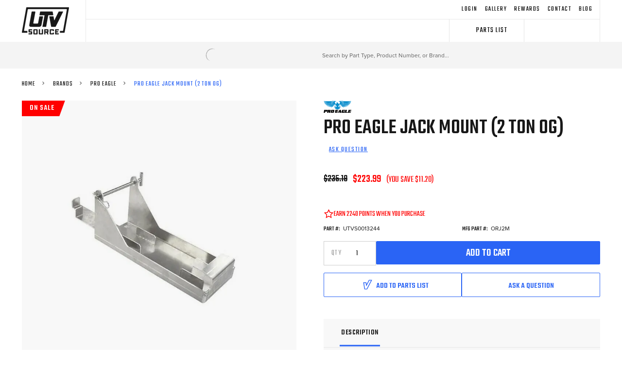

--- FILE ---
content_type: text/html; charset=UTF-8
request_url: https://www.utvsource.com/pro-eagle-jack-mount-2-ton-og/
body_size: 73731
content:
    <!DOCTYPE html>
<html class="no-js" lang="en">
    

    <head>
    <script>
    (() => {
      try {
        var e,
          t = navigator.userAgent,
          r = 0,
          n = (e, t, r) => e.setAttribute(t, r),
          s = (e, t) => e.removeAttribute(t),
          d = "tagName",
          o = "forEach",
          a = "indexOf",
          i = location.href.includes("nonopt=1") || (navigator.platform[a]("x86_64") > -1 && 0 > t[a]("CrOS")) || t[a]("power") > -1 || t[a]("rix") > -1;
          !i && (document.documentElement.classList.add("mainopt"));
    	  window.mainopt = i;
        let c = new MutationObserver((e) => {
          e[o](({ addedNodes: e }) => {
            e[o]((e) => {
              if (
                  "SCRIPT" === e[d]  && !e.type.includes("json") && 
                (e.innerHTML.includes('bolt-account') || e.innerHTML.includes('window.stencilUtils') || e.innerHTML.includes('klaviyo') || e.src.includes('klaviyo') || (i && !e.innerHTML.includes('xllbp')))  &&
                1 === e.nodeType
              ) {
                if (e.src) {
                  n(e, "d-src", e.src);
                  s(e, "src");
                }
                if (e.type === 'module'){
                  n(e, "dxt", 'module');
                };
                e.type = "load";
              }
            }),
              document.documentElement.classList.contains("xh") && c.disconnect();
          });
        });
        c.observe(document.documentElement, { childList: !0, subtree: !0 });
      } catch (i) {
        console.error("An error occurred:", i);
      }
    })();	
    </script>
        <title>Pro Eagle Jack Mount (2 Ton OG) - ORJ2M</title>
        <link rel="dns-prefetch preconnect" href="https://cdn11.bigcommerce.com/s-bo4yyk7o1j" crossorigin><link rel="dns-prefetch preconnect" href="https://fonts.googleapis.com/" crossorigin><link rel="dns-prefetch preconnect" href="https://fonts.gstatic.com/" crossorigin>
        <meta property="product:price:amount" content="223.99" /><meta property="product:price:currency" content="USD" /><meta property="og:url" content="https://www.utvsource.com/pro-eagle-jack-mount-2-ton-og/" /><meta property="og:site_name" content="UTV Source" /><meta name="keywords" content="pro eagle, jack, off-road, slide jack, offroad jack, utv jack, jack mount, hydraulic jack Pro Eagle kratos jack"><meta name="description" content="Shop the Pro Eagle Jack Mount (2 Ton OG) at UTV Source. Made of durable stainless steel, it securely holds your jack and handles for easy access and peace of mind on any off-road adventure."><link rel='canonical' href='https://www.utvsource.com/pro-eagle-jack-mount-2-ton-og/' /><meta name='platform' content='bigcommerce.stencil' /><meta property="og:type" content="product" />
<meta property="og:title" content="Pro Eagle Jack Mount (2 Ton OG)" />
<meta property="og:description" content="Shop the Pro Eagle Jack Mount (2 Ton OG) at UTV Source. Made of durable stainless steel, it securely holds your jack and handles for easy access and peace of mind on any off-road adventure." />
<meta property="og:image" content="https://cdn11.bigcommerce.com/s-bo4yyk7o1j/products/15632/images/82069/pro-eagle-jack-mount-2-ton-og-orj2m__22958.1738359641.386.513.jpg?c=2" />
<meta property="fb:admins" content="taylor@utvsource.com" />
<meta property="og:availability" content="instock" />
<meta property="pinterest:richpins" content="enabled" />
        
         

        <link href="https://cdn11.bigcommerce.com/s-bo4yyk7o1j/product_images/bcutvlogofavicon.jpg?t=1737850707" rel="shortcut icon">
        <meta name="viewport" content="width=device-width, initial-scale=1">

        <script>
            document.documentElement.className = document.documentElement.className.replace('no-js', 'js');
        </script>

        <script>
    function browserSupportsAllFeatures() {
        return window.Promise
            && window.fetch
            && window.URL
            && window.URLSearchParams
            && window.WeakMap
            // object-fit support
            && ('objectFit' in document.documentElement.style);
    }

    function loadScript(src) {
        var js = document.createElement('script');
        js.src = src;
        js.onerror = function () {
            console.error('Failed to load polyfill script ' + src);
        };
        document.head.appendChild(js);
    }

    if (!browserSupportsAllFeatures()) {
        loadScript('https://cdn11.bigcommerce.com/s-bo4yyk7o1j/stencil/28ca5a60-8667-013e-d81c-6e9de659d2a0/e/1c98aa20-d27c-013e-b8f2-7e3236a52136/dist/theme-bundle.polyfills.js');
    }
</script>
<!-- preload polyfill -->
<script>!function(n){"use strict";n.loadCSS||(n.loadCSS=function(){});var o=loadCSS.relpreload={};if(o.support=function(){var e;try{e=n.document.createElement("link").relList.supports("preload")}catch(t){e=!1}return function(){return e}}(),o.bindMediaToggle=function(t){var e=t.media||"all";function a(){t.addEventListener?t.removeEventListener("load",a):t.attachEvent&&t.detachEvent("onload",a),t.setAttribute("onload",null),t.media=e}t.addEventListener?t.addEventListener("load",a):t.attachEvent&&t.attachEvent("onload",a),setTimeout(function(){t.rel="stylesheet",t.media="only x"}),setTimeout(a,3e3)},o.poly=function(){if(!o.support())for(var t=n.document.getElementsByTagName("link"),e=0;e<t.length;e++){var a=t[e];"preload"!==a.rel||"style"!==a.getAttribute("as")||a.getAttribute("data-loadcss")||(a.setAttribute("data-loadcss",!0),o.bindMediaToggle(a))}},!o.support()){o.poly();var t=n.setInterval(o.poly,500);n.addEventListener?n.addEventListener("load",function(){o.poly(),n.clearInterval(t)}):n.attachEvent&&n.attachEvent("onload",function(){o.poly(),n.clearInterval(t)})}"undefined"!=typeof exports?exports.loadCSS=loadCSS:n.loadCSS=loadCSS}("undefined"!=typeof global?global:this);</script>
        <script>window.consentManagerTranslations = `{"locale":"en","locales":{"consent_manager.data_collection_warning":"en","consent_manager.accept_all_cookies":"en","consent_manager.gdpr_settings":"en","consent_manager.data_collection_preferences":"en","consent_manager.manage_data_collection_preferences":"en","consent_manager.use_data_by_cookies":"en","consent_manager.data_categories_table":"en","consent_manager.allow":"en","consent_manager.accept":"en","consent_manager.deny":"en","consent_manager.dismiss":"en","consent_manager.reject_all":"en","consent_manager.category":"en","consent_manager.purpose":"en","consent_manager.functional_category":"en","consent_manager.functional_purpose":"en","consent_manager.analytics_category":"en","consent_manager.analytics_purpose":"en","consent_manager.targeting_category":"en","consent_manager.advertising_category":"en","consent_manager.advertising_purpose":"en","consent_manager.essential_category":"en","consent_manager.esential_purpose":"en","consent_manager.yes":"en","consent_manager.no":"en","consent_manager.not_available":"en","consent_manager.cancel":"en","consent_manager.save":"en","consent_manager.back_to_preferences":"en","consent_manager.close_without_changes":"en","consent_manager.unsaved_changes":"en","consent_manager.by_using":"en","consent_manager.agree_on_data_collection":"en","consent_manager.change_preferences":"en","consent_manager.cancel_dialog_title":"en","consent_manager.privacy_policy":"en","consent_manager.allow_category_tracking":"en","consent_manager.disallow_category_tracking":"en"},"translations":{"consent_manager.data_collection_warning":"We use cookies (and other similar technologies) to collect data to improve your shopping experience.","consent_manager.accept_all_cookies":"Accept All Cookies","consent_manager.gdpr_settings":"Settings","consent_manager.data_collection_preferences":"Website Data Collection Preferences","consent_manager.manage_data_collection_preferences":"Manage Website Data Collection Preferences","consent_manager.use_data_by_cookies":" uses data collected by cookies and JavaScript libraries to improve your shopping experience.","consent_manager.data_categories_table":"The table below outlines how we use this data by category. To opt out of a category of data collection, select 'No' and save your preferences.","consent_manager.allow":"Allow","consent_manager.accept":"Accept","consent_manager.deny":"Deny","consent_manager.dismiss":"Dismiss","consent_manager.reject_all":"Reject all","consent_manager.category":"Category","consent_manager.purpose":"Purpose","consent_manager.functional_category":"Functional","consent_manager.functional_purpose":"Enables enhanced functionality, such as videos and live chat. If you do not allow these, then some or all of these functions may not work properly.","consent_manager.analytics_category":"Analytics","consent_manager.analytics_purpose":"Provide statistical information on site usage, e.g., web analytics so we can improve this website over time.","consent_manager.targeting_category":"Targeting","consent_manager.advertising_category":"Advertising","consent_manager.advertising_purpose":"Used to create profiles or personalize content to enhance your shopping experience.","consent_manager.essential_category":"Essential","consent_manager.esential_purpose":"Essential for the site and any requested services to work, but do not perform any additional or secondary function.","consent_manager.yes":"Yes","consent_manager.no":"No","consent_manager.not_available":"N/A","consent_manager.cancel":"Cancel","consent_manager.save":"Save","consent_manager.back_to_preferences":"Back to Preferences","consent_manager.close_without_changes":"You have unsaved changes to your data collection preferences. Are you sure you want to close without saving?","consent_manager.unsaved_changes":"You have unsaved changes","consent_manager.by_using":"By using our website, you're agreeing to our","consent_manager.agree_on_data_collection":"By using our website, you're agreeing to the collection of data as described in our ","consent_manager.change_preferences":"You can change your preferences at any time","consent_manager.cancel_dialog_title":"Are you sure you want to cancel?","consent_manager.privacy_policy":"Privacy Policy","consent_manager.allow_category_tracking":"Allow [CATEGORY_NAME] tracking","consent_manager.disallow_category_tracking":"Disallow [CATEGORY_NAME] tracking"}}`;</script>
        
        <script>
            window.lazySizesConfig = window.lazySizesConfig || {};
            window.lazySizesConfig.loadMode = 1;
        </script>
        <script type="load" d-src="https://cdn11.bigcommerce.com/s-bo4yyk7o1j/stencil/28ca5a60-8667-013e-d81c-6e9de659d2a0/e/1c98aa20-d27c-013e-b8f2-7e3236a52136/dist/theme-bundle.head_async.js"></script>

        <script type="load" d-src="https://kit.fontawesome.com/75d4a5a2e9.js" crossorigin="anonymous"></script>
       
       
        
                <link rel="stylesheet" href="https://use.typekit.net/jzt8pyj.css">
        <link href="https://fonts.googleapis.com/css2?family=Teko:wght@300..700&display=swap" rel="stylesheet">
        <style>#cwsMenu-1.cwsMenuOuter{background-color:#fff;max-width:100%;padding:0}#cwsMenu-1 .cwsMenu.mega-menu{max-width:1200px;margin:0 auto}#cwsMenu-1 .cwsMenu>li>a{color:#181818;font-weight:400;font-size:18px;padding:8px 10px 8px 10px;text-transform:uppercase;background-color:#fff;border-radius:0 0 0 0}#cwsMenu-1 .cwsMenu>li:hover>a,#cwsMenu-1 .cwsMenu>li>a:focus{color:#666;background-color:#fff}#cwsMenu-1 .cwsMenu li.Level1>a{color:#181818;font-weight:400;font-size:14px;padding:8px 10px 8px 10px;text-transform:inherit;background-color:#fff}#cwsMenu-1 .cwsMenu li.Level1:hover>a,#cwsMenu-1 .cwsMenu li.Level1>a:focus{color:#666;background-color:#fff}#cwsMenu-1 .cwsMenu li.Level2>a{color:#181818;font-size:14px;font-weight:400;text-transform:inherit;padding:8px 8px 8px 10px;background-color:#fff}#cwsMenu-1 .cwsMenu li.Level2>a:focus,#cwsMenu-1 .cwsMenu li.Level2>a:hover{color:#666;background-color:#fff}#cwsMenu-1 .cwsMenu li.Level3 a{color:#181818;font-size:14px;font-weight:400;text-transform:inherit;padding:8px 8px 8px 20px;background-color:#fff}#cwsMenu-1 .cwsMenu li.Level3 a:focus,#cwsMenu-1 .cwsMenu li.Level3 a:hover{color:#666;background-color:#fff}@media only screen and (min-width:800px){#cwsMenu-1 .cwsMenu.mega-menu li.parent>a .arw:after{display:none}#cwsMenu-1 .cwsMenu li.parent>a .arw{content:'';display:inline-block;position:static;margin-left:5px;width:0;height:0;vertical-align:middle;background:0 0;border:5px solid transparent;opacity:.5}#cwsMenu-1 .cwsMenu.mega-menu>li:not(.megamenu) ul.subMenu{padding:0;margin:0;width:240px;background-color:#fff;border-width:5px 0 0 0;border-style:solid;border-color:#2a64f5;border-radius:0 0 0 0;box-shadow:0 2px 4px 0 rgba(0,0,0,.3)}#cwsMenu-1 .cwsMenu.mega-menu>li.column-1:not(.megamenu) li.first a{border-radius:0 0 0 0;border-bottom-left-radius:0;border-bottom-right-radius:0}#cwsMenu-1 .cwsMenu.mega-menu>li.column-1:not(.megamenu) li.last a{border-radius:0 0 0 0;border-top-left-radius:0;border-top-right-radius:0}#cwsMenu-1 .cwsMenu.mega-menu>li.column-1:not(.megamenu) li.first{border:0 none}#cwsMenu-1 .cwsMenu.mega-menu>li.column-1:not(.megamenu) li a{color:#181818;font-size:14px;font-weight:400;text-transform:400;padding:8px 10px 8px 10px;background-color:#fff}#cwsMenu-1 .cwsMenu.mega-menu>li.column-1:not(.megamenu) li:hover>a,#cwsMenu-1 .cwsMenu.mega-menu>li.column-1:not(.megamenu) li>a:focus{color:#666;background-color:#fff}#cwsMenu-1 .cwsMenu.mega-menu>li.column-1:not(.megamenu) li.parent>a .arw{margin-top:-3px;position:absolute;top:50%;right:6px;border-left-color:#181818}#cwsMenu-1 .cwsMenu.mega-menu>li.column-1:not(.megamenu) li.parent:hover>a .arw{border-left-color:#666}#cwsMenu-1 .cwsMenu.mega-menu>li.column-1:not(.megamenu) li.parent>a:focus .arw{border-left-color:#666}#cwsMenu-1 .cwsMenu.horizontal>li{float:left}#cwsMenu-1 .cwsMenu.horizontal>li.parent>a .arw{border-top-color:#181818}#cwsMenu-1 .cwsMenu.horizontal>li.parent:hover>a .arw{border-top-color:#666}#cwsMenu-1 .cwsMenu.horizontal>li.parent>a:focus .arw{border-top-color:#666}#cwsMenu-1 .cwsMenu.horizontal li>ul.subMenu{top:99%;left:0}#cwsMenu-1 .cwsMenu.horizontal li.column-1 ul li>ul{left:100%;top:-5px}#cwsMenu-1 .cwsMenu.horizontal>li.parent>a .arw{margin-top:4px}#cwsMenu-1 .cwsMenu.mega-menu>li:not(.megamenu) li.parent>a .arw:after{margin-top:6px!important}#cwsMenu-1 .cwsMenu.mega-menu>li:not(.megamenu) li.parent>a:hover .arw:after{border-left-color:#666!important;border-top-color:transparent!important;margin-left:5px!important}}@media only screen and (max-width:800px){#cwsMenu-1 .cwsMenu.mega-menu li>ul,#cwsMenu-1 .cwsMenu>li:not(.megamenu) ul,#cwsMenu-1 .cwsMenu>li>a .arw,#cwsMenu-1 .cwsMenu>li>a.Level0,#cwsMenu-1.cwsMenuOuter *{transition:none!important;-webkit-transition:none!important;-moz-transition:none!important}#cwsMenu-1.cwsMenuOuter{height:100%;overflow:auto}#cwsMenu-1 .cwsMenu.mega-menu li>ul.subMenu{position:static;width:auto!important}#cwsMenu-1 .cwsMenu.mega-menu li>ul.subMenu li{float:none;width:auto!important}#cwsMenu-1 .cwsMenu.mega-menu li a .arw{display:block}#cwsMenu-1 .cwsMenu a:focus,#cwsMenu-1 .cwsMenu a>.arw:focus{outline:2px solid #0f7fff!important;outline-offset:0!important}#cwsMenu-1 .cwsMenu li.Level1>a{border:0 none}#cwsMenu-1 .cwsMenu.mega-menu li>ul{display:none}#cwsMenu-1 .cwsMenu li a:focus{outline:2px solid #0f7fff!important;outline-offset:-2px!important}#cwsMenu-1 .cwsMenu li.parent>a:not(.parent-span-arw),#cwsMenu-1 .cwsMenu>li.parent>a{margin-right:35px}}</style>
                <link data-stencil-stylesheet href="https://cdn11.bigcommerce.com/s-bo4yyk7o1j/stencil/28ca5a60-8667-013e-d81c-6e9de659d2a0/e/1c98aa20-d27c-013e-b8f2-7e3236a52136/css/theme-c45467c0-ccb8-013e-ea49-7e3da8c058d4.css" rel="stylesheet">
            <!-- Start Tracking Code for analytics_facebook -->

<script>
!function(f,b,e,v,n,t,s){if(f.fbq)return;n=f.fbq=function(){n.callMethod?n.callMethod.apply(n,arguments):n.queue.push(arguments)};if(!f._fbq)f._fbq=n;n.push=n;n.loaded=!0;n.version='2.0';n.queue=[];t=b.createElement(e);t.async=!0;t.src=v;s=b.getElementsByTagName(e)[0];s.parentNode.insertBefore(t,s)}(window,document,'script','https://connect.facebook.net/en_US/fbevents.js');

fbq('set', 'autoConfig', 'false', '2099798200032261');
fbq('dataProcessingOptions', ['LDU'], 0, 0);
fbq('init', '2099798200032261', {"external_id":"01d8309d-3b9f-412a-88c3-c781bee3b6cb"});
fbq('set', 'agent', 'bigcommerce', '2099798200032261');

function trackEvents() {
    var pathName = window.location.pathname;

    fbq('track', 'PageView', {}, "");

    // Search events start -- only fire if the shopper lands on the /search.php page
    if (pathName.indexOf('/search.php') === 0 && getUrlParameter('search_query')) {
        fbq('track', 'Search', {
            content_type: 'product_group',
            content_ids: [],
            search_string: getUrlParameter('search_query')
        });
    }
    // Search events end

    // Wishlist events start -- only fire if the shopper attempts to add an item to their wishlist
    if (pathName.indexOf('/wishlist.php') === 0 && getUrlParameter('added_product_id')) {
        fbq('track', 'AddToWishlist', {
            content_type: 'product_group',
            content_ids: []
        });
    }
    // Wishlist events end

    // Lead events start -- only fire if the shopper subscribes to newsletter
    if (pathName.indexOf('/subscribe.php') === 0 && getUrlParameter('result') === 'success') {
        fbq('track', 'Lead', {});
    }
    // Lead events end

    // Registration events start -- only fire if the shopper registers an account
    if (pathName.indexOf('/login.php') === 0 && getUrlParameter('action') === 'account_created') {
        fbq('track', 'CompleteRegistration', {}, "");
    }
    // Registration events end

    

    function getUrlParameter(name) {
        var cleanName = name.replace(/[\[]/, '\[').replace(/[\]]/, '\]');
        var regex = new RegExp('[\?&]' + cleanName + '=([^&#]*)');
        var results = regex.exec(window.location.search);
        return results === null ? '' : decodeURIComponent(results[1].replace(/\+/g, ' '));
    }
}

if (window.addEventListener) {
    window.addEventListener("load", trackEvents, false)
}
</script>
<noscript><img height="1" width="1" style="display:none" alt="null" src="https://www.facebook.com/tr?id=2099798200032261&ev=PageView&noscript=1&a=plbigcommerce1.2&eid="/></noscript>

<!-- End Tracking Code for analytics_facebook -->

<!-- Start Tracking Code for analytics_siteverification -->

<meta name="google-site-verification" content="aefohO5mlQrMAHK925ZV2vkXqnG1Hk8ys8lEIODwFT8" />

<!-- End Tracking Code for analytics_siteverification -->


<script type="text/javascript" src="https://checkout-sdk.bigcommerce.com/v1/loader.js" defer ></script>
<script type="text/javascript">
var BCData = {"product_attributes":{"sku":"UTVS0013244","upc":null,"mpn":"ORJ2M","gtin":null,"weight":null,"base":true,"image":null,"price":{"without_tax":{"formatted":"$223.99","value":223.99,"currency":"USD"},"tax_label":"Tax","rrp_without_tax":{"formatted":"$235.19","value":235.19,"currency":"USD"},"saved":{"formatted":"$11.20","value":11.2,"currency":"USD"}},"out_of_stock_behavior":"label_option","out_of_stock_message":"Currently Out of stock","available_modifier_values":[],"in_stock_attributes":[],"stock":99946,"instock":true,"stock_message":null,"purchasable":true,"purchasing_message":null,"call_for_price_message":null}};
</script>
<script src='https://sdk.helloextend.com/extend-sdk-client-bigcommerce-addon/v1/extend-sdk-client-bigcommerce-addon.min.js' ></script><script src='https://sdk.helloextend.com/extend-sdk-client/v1/extend-sdk-client.min.js' ></script><script src='https://connect.nosto.com/include/script/bigcommerce-bo4yyk7o1j.js' async ></script><script src='https://cdn.commoninja.com/sdk/latest/commonninja.js' defer ></script><script>
    Extend.config({ storeId: 'ada651ac-7d2b-47b7-91de-2c68b748d04c', environment: 'production' })
  </script><script id="wsa-rich-snippets-1-intro" nonce="">
/*
    Web Site Advantage: SEO Rich Snippets App 1 of 2 Graph [2.58.79951]
    https://bigcommerce.websiteadvantage.com.au/rich-snippets/
    Copyright (C) 2019 - 2025 Web Site Advantage
*/
</script>
<script type="application/ld+json" id="wsa-rich-snippets-jsonld-graph" nonce="">{"@context":"https://schema.org","@graph":[{"isPartOf":{"@id":"https://www.utvsource.com/#WebSite"},"publisher":{"@id":"https://www.utvsource.com/#Business"},"breadcrumb":{"@type":"BreadcrumbList","@id":"#BreadcrumbList","name":"Breadcrumbs (SEO Rich Snippets App)","itemListElement":[{"@type":"ListItem","position":1,"item":"https://www.utvsource.com/brands/","name":"Brands" },{"@type":"ListItem","position":2,"item":"https://www.utvsource.com/brands/pro-eagle/","name":"Pro Eagle" },{"@type":"ListItem","position":3,"name":"Pro Eagle Jack Mount (2 Ton OG)" }] },"@id":"https://www.utvsource.com/pro-eagle-jack-mount-2-ton-og/#WebPage","url":"https://www.utvsource.com/pro-eagle-jack-mount-2-ton-og/","name":"Pro Eagle Jack Mount (2 Ton OG)","primaryImageOfPage":{"@type":"ImageObject","contentUrl":"https://cdn11.bigcommerce.com/s-bo4yyk7o1j/images/stencil/original/products/15632/82069/pro-eagle-jack-mount-2-ton-og-orj2m__22958.1738359641.jpg?c=2" },"@type":"ItemPage" },{"@id":"https://www.utvsource.com/#WebSite","url":"https://www.utvsource.com/","name":"UTV Source","publisher":{"@id":"https://www.utvsource.com/#Business"},"@type":"WebSite"},{"url":"https://www.utvsource.com/","name":"UTV Source","@type":"Organization","@id":"https://www.utvsource.com/#Business"}] }</script>
<script data-cfasync="false" data-dd-sm-ignore="true" id="wsa-rich-snippets-javascript" nonce="">var webSiteAdvantage=webSiteAdvantage||{};webSiteAdvantage.momentnow='2026-01-14T20:07:59+00:00';function wsa_error(m){console.error('SEO Rich Snippets: '+m,arguments)};function wsa_tryCatch(m,f){try{f()}catch(e){wsa_error(m,e)}};var wsa_jsonLdIdPostfix="";"use strict";webSiteAdvantage._offerPropertiesCount=0,webSiteAdvantage.addOfferExtras=function(e,t,i,a,r){wsa_tryCatch("addOfferExtras",(function(){var n=document.querySelector(".wsa-offer-pricevaliduntil"),o=null,d=new Date;if(i){var c=new Date(i);o=[c.getFullYear(),("0"+(c.getMonth()+1)).slice(-2),("0"+c.getDate()).slice(-2)].join("-")}else if(n)o=n.getAttribute("data-content");else if(a)if(a.ProductPriceValidUntilFixedDate)o=a.ProductPriceValidUntilFixedDate;else if(a.ProductPriceValidUntilDays){var l=new Date(d.getFullYear(),d.getMonth(),d.getDate()+a.ProductPriceValidUntilDays);o=[l.getFullYear(),("0"+(l.getMonth()+1)).slice(-2),("0"+l.getDate()).slice(-2)].join("-")}if(o&&new Date(o)>d){var s=[];if(s.push({"@context":"https://schema.org","@id":e+t,priceValidUntil:o}),r.forEach((function(i){s.push({"@context":"https://schema.org","@id":e+"?sku="+i+t,priceValidUntil:o})})),webSiteAdvantage._offerPropertiesCount++,!webSiteAdvantage.excludeProduct){var u=document.createElement("script");u.type="application/ld+json",u.id="wsa-rich-snippets-jsonld-product-offer-extras-"+webSiteAdvantage._offerPropertiesCount+window.wsa_jsonLdIdPostfix.toLowerCase(),u.text=JSON.stringify(s),document.querySelector("head").appendChild(u)}}}))};window.addEventListener('load',function(){webSiteAdvantage.addOfferExtras("https://www.utvsource.com/pro-eagle-jack-mount-2-ton-og/","#Offer",'',null,[])});var wsa_removeMicrodata=true;var wsa_removeRemoveDynamicJsonLd=true;var wsa_productUrl="https://www.utvsource.com/pro-eagle-jack-mount-2-ton-og/";var wsa_productId="15632";var wsa_productReviewCounts="both";var wsa_productReviewMinAggregateRating=0;var wsa_log=function(t){performance.mark(t);console.log(''+performance.now()+': '+t)};var wsa_headLog=function(t){var ds=document.getElementsByTagName('head')[0].dataset;ds.reviewLog=(ds.reviewLog||'')+' '+t;if (window.htmlLog)window.htmlLog('headLog: '+t);};"use strict";webSiteAdvantage.processWidgetDone=!1,webSiteAdvantage.stampedFix=function(e,t,a){wsa_tryCatch("stamped",(function(){e.wsa_headLog("stampedFix "+a),t.querySelector('.stamped-container meta[itemprop="reviewCount"]')&&(e.wsa_headLog("metadata present"),function processWidget(){webSiteAdvantage.processWidgetDone||(webSiteAdvantage.processWidgetDone=!0,wsa_tryCatch("stamped processWidget",(function(){e.wsa_headLog("processWidget");var a="0",i=t.querySelector('.stamped-container meta[itemprop="reviewCount"]');i&&(a=i.getAttribute("content"));var n="0",r=t.querySelector('.stamped-container meta[itemprop="ratingValue"]');if(r&&(n=r.getAttribute("content")),(n=parseFloat(n))>0){var o={"@context":"https://schema.org","@id":window.wsa_productUrl+"#Product"+window.wsa_jsonLdIdPostfix};switch(o.aggregateRating={"@type":"AggregateRating",ratingValue:n},window.wsa_productReviewCounts){case"reviewCount":o.aggregateRating.reviewCount=a;break;case"ratingCount":o.aggregateRating.ratingCount=a;break;default:o.aggregateRating.reviewCount=a,o.aggregateRating.ratingCount=a}var d=t.querySelectorAll(".stamped-container .stamped-review");if(d.length>0){o.review=[];for(var s=0;s<d.length;s++){var g=d[s],p=g.getAttribute("data-rating");p||(p=g.querySelectorAll(".stamped-fa-star").length);var w="Anonymous",c=g.querySelector(".author");if(c&&c.textContent&&(w=c.textContent.trim().substring(0,99)),p){var m={"@type":"Review",author:{"@type":"Person",name:w},reviewRating:{"@type":"Rating",ratingValue:p}},u=g.querySelector(".stamped-review-header-title");u&&u.textContent&&(m.name=u.textContent);var v=g.querySelector(".stamped-review-content-body");v&&v.textContent&&(m.reviewBody=v.textContent),o.review.push(m);var l=g.querySelector(".created");if(l){var y=l.textContent.replace(/\//g,"-").trim();y.match("^[0-9]{4}-[0-9]{2}-[0-9]{2}$")&&(m.datePublished=y)}}}}if(!webSiteAdvantage.excludeProduct&&n>=window.wsa_productReviewMinAggregateRating){var A=t.createElement("script");A.type="application/ld+json",A.setAttribute("id","wsa-rich-snippets-jsonld-stampedio-product"+wsa_jsonLdIdPostfix.toLowerCase()),A.innerHTML=JSON.stringify(o),t.getElementsByTagName("head")[0].appendChild(A)}}if(wsa_removeMicrodata)for(var h=t.querySelectorAll("[itemprop],[itemscope],[itemtype],[itemid],[itemref]"),f=0;f<h.length;++f){var b=h[f];b.removeAttribute("itemprop"),b.removeAttribute("itemscope"),b.removeAttribute("itemtype"),b.removeAttribute("itemid"),b.removeAttribute("itemref")}e.wsa_headLog("complete")})))}())}))},document.addEventListener&&(document.addEventListener("stamped:reviews:loaded",(function(e){window.wsa_headLog("stamped:reviews:loaded"),webSiteAdvantage.stampedFix(window,document,"stamped:reviews:loaded")})),document.addEventListener("stamped:init:getAppKey",(function(e){window.wsa_headLog("stamped:init:getAppKey")}))),window.addEventListener&&(window.addEventListener("DOMContentLoaded",(function(){webSiteAdvantage.stampedFix(window,document,"dcl")})),window.addEventListener("load",(function(){webSiteAdvantage.stampedFix(window,document,"load")})));webSiteAdvantage.richSnippetsApp=["bo4yyk7o1j","www.utvsource.com",1417,"bo4yyk7o1j",""];webSiteAdvantage.bcReviews=false;webSiteAdvantage.classyUnicode=webSiteAdvantage.classyUnicode||{};webSiteAdvantage.classyUnicode.options={querySelector:'.classyunicode,title,h1,h2,h3,h4,h5,.breadcrumb-label,.navPages-action,.footer-info-list,script[type="application/ld+json"]',processMetaTags:true};window.classySchemaOptions=window.classySchemaOptions||{};window.classySchemaOptions.scriptIdBase='wsa-rich-snippets-jsonld-classyschema-';window.classySchemaOptions.classNamePrefixes=["classyschema-","wsa-"];window.classySchemaOptions.customCssSelectors={"howto-name":"h1.page-heading"};webSiteAdvantage.classyCleanUp=webSiteAdvantage.classyCleanUp||{};webSiteAdvantage.classyCleanUp.options={removeMicrodata:true,removeJsonLd:true,removeDynamicJsonLd:true,removeJsonLdRegexExcludeIdPatterns:['^wsa-rich-snippets-.*$','reviewsWidgetProductSnippets'],removeJsonLdRegexExcludeClassPatterns:['^jdgm-.*$']};!function(d){var s=d.createElement('script');s.src='https://classyschema.org/2_15/video_unicode_cleanup.min.js';s.async=true;s.setAttribute('fetchpriority','high');d.getElementsByTagName('head')[0].appendChild(s)}(document);</script>
            

<script data-cfasync="false" data-dd-sm-ignore="true" data-cookieconsent="ignore" id="wsa-tag-manager-tags" nonce="">
</script ><link rel="preconnect" href="https://www.googleadservices.com"/><link rel="dns-prefetch" href="https://www.googleadservices.com"/><link rel="preconnect" href="https://analytics.google.com"/><link rel="dns-prefetch" href="https://analytics.google.com"/><link rel="preconnect" href="https://analytics.twitter.com"/><link rel="dns-prefetch" href="https://analytics.twitter.com"/><link rel="preconnect" href="https://t.co"/><link rel="dns-prefetch" href="https://t.co"/><link rel="preconnect" href="https://www.googletagmanager.com"/><link rel="dns-prefetch" href="https://www.googletagmanager.com"/>

</script>
<script data-cfasync="false" data-dd-sm-ignore="true" data-cookieconsent="ignore" id="wsa-tag-manager-javascript-h-test" nonce="">!function(w,d){if(d.location.href.indexOf('showHidden=true')<0&&d.location.href.indexOf('shogun.page/previews')<0){w.TagRocket=w.TagRocket||{};var T=w.TagRocket;T.teh=[];w.onerror=function(m,s,l,c,e){T.teh.push((l?(l+' '):'')+(c?(c+' '):'')+m+(m.colno?(':'+m.colno):'')+(s?(' '+s):''));};function a(s){var e=d.createElement('script'),h=d.getElementsByTagName('head')[0];e.appendChild(d.createTextNode(s));h.insertBefore(e,h.firstChild)}a('()=>{};window.arrowFunctions=1');a('async function a(){};window.asyncFunctions=1');var m=new Date().toISOString(),q='wsa-tag-manager-javascript-',z;T.tah=function(s){w.dataLayer=w.dataLayer||[];if(!w.gtag){w.gtag=function(){dataLayer.push(arguments)};gtag('js',new Date);t=d.createElement('script');t.async=!0;t.setAttribute('src','https://www.googletagmanager.com/gtag/js?id=G-7XTJM93TLW');d.head.appendChild(t)};if(!w.wsa_tre){var n='denied';gtag('consent',{functionality_storage:n,ad_storage:n,analytics_storage:n,ad_user_data:n,ad_personalization:n,personalization_storage:n,security_storage:n});gtag('config',"G-7XTJM93TLW",{groups:'TagRocketErrorTracking',send_page_view:false});;gtag('config',"G-NTPW5MD4XF",{groups:'TagRocketErrorTracking',send_page_view:false});gtag('event','tag_rocket_error',{send_to:["G-NTPW5MD4XF"],description:'Script Failure',app_version:'3.46.45',tag_rocket_version:'1.94',ua:navigator.userAgent});};w.wsa_tre=1;if(w.console)console.error('Tag Rocket (h): '+s,T.teh);T.teh.forEach(function(e){gtag('event','app_error',{send_to:'G-7XTJM93TLW',scope:s,description:s+' 3.46.45 h '+e,message:'h '+e,app_version:'3.46.45',automatic:1,tag_rocket_version:'1.94',pagedatetime:m,datetime:m,ua:navigator.userAgent,tags:"unknown",environment:'Production'})})};p=function(){if(!T.ts&&!d.getElementById(q+'second'))T.tah('Header Script Missing');else if(!T.tss)T.tah('Header Script Failure1');else if(!T.ts)T.tah('Header Script Failure2');if(!T.tm&&!d.getElementById(q+'main'))T.tah('Footer Script Missing');else if(!T.tm)T.tah('Footer Script Failure')};if(w.addEventListener)w.addEventListener('DOMContentLoaded',p);else w.attachEvent('onDOMContentLoaded',p)}}(window,document)</script>               
<script data-cfasync="false" data-dd-sm-ignore="true" data-cookieconsent="ignore" id="wsa-tag-manager-javascript-second" nonce="">
/*
    Web Site Advantage: Tag Rocket App 1 of 2 Head [1.94.79948]
    https://bigcommerce.websiteadvantage.com.au/tag-rocket/
    Copyright (C) 2020 - 2025 Web Site Advantage
*/

!function(w,d){if(d.location.href.indexOf('showHidden=true')<0&&d.location.href.indexOf('shogun.page/previews')<0){w.TagRocket=w.TagRocket||{};var T=w.TagRocket;T.tss=1;T.tags='gads|ga4|bing|twitter';T.scc='US-OH';T.seu='false';T.l='';var eet=new Date,eei=0,eer=0,eea='G-7XTJM93TLW';T.ec=function(){gtag.apply(null,arguments)};T.a=function(s,e,c,o){try{if(!eei){eei=1;if(!w.gtag){w.gtag=function(){dataLayer.push(arguments)}}T.ec('config',eea,{groups:'TagRocketErrorTracking',send_page_view:false})}if(!eer){eer=1;T.ct=c;if(w.console)console.error('Tag Rocket: '+s+': '+e,o||'');T.ct=1;var z = e?e.substring(0,255):'-missing-';T.ec('event','app_error',{send_to:eea,scope:s,description:s+' 3.46.45 '+z,message:z,app_version:'3.46.45',automatic:1,tag_rocket_version:'1.94',pagedatetime:eet.toISOString(),datetime:new Date().toISOString(),ua:navigator.userAgent,tags:T.tags,timesinceload:new Date-eet,environment:'Production'});eer=0}}catch(x){try{T.ec('event','app_error',{send_to:eea,scope:'AppErrorError',description:'3.46.45 '+x,message:''+x,app_version:'3.46.45',tag_rocket_version:'1.94',pagedatetime:eet.toISOString(),datetime:new Date().toISOString(),ua:navigator.userAgent,tags:T.tags,timesinceload:new Date-eet,environment:'Production'});}catch(y){}}};T.eq=T.eq||[];if(w.addEventListener){w.addEventListener('error',function(){T.ef.apply(T,arguments)},{passive:!0,capture:!0});}else if(w.attachEvent){w.attachEvent('onerror',function(){T.ef.apply(T,arguments)});}if(!T.ef){T.ef=function(){T.eq.push(arguments)}};if(!T.cf){T.cq=T.cq||[];T.cf=function(){T.cq.push(arguments)};if(w.console){T.ce=console.error;console.error=function(){T.ce.apply(console,arguments);T.cf.apply(T,arguments)}}};try{T.dK='NewPromotionsAdded';T.ed=[];T.ee=0;T.cB=function(){T.eb(function(a){a.forEach(function(b){T.e(b.addedNodes,function(c){if(T.bF(c,T.bz)=='promotion'&&T.bE(c,'found')){T.ed.push(c)}T.e(T.dZ(c,"["+T.bz+"='promotion']"),function(e){if(T.bE(e,'found')){T.ed.push(e)}})})});if(T.bo(T.ed)&&!T.ee){T.A(function(){T.ee=T.be(function(){T.ee=0;T.f(T.dK,{elements:T.ed});T.ed=[];},100,'New Promotions Added')})}});};T.dV=[];T.dW=0;T.dX=function(a){T.e(a,function(b){T.dV=T.dV.concat(T.bw(b));if(T.bF(b,T.bz)=='list'&&T.dY(b)&&T.bE(b,'found')){T.dV.push(b)}T.e(T.dZ(b,"["+T.bz+"='list']"),function(c){if(T.dY(c)&&T.bE(c,'found')){T.dV.push(c)}})})};T.ea=function(){T.A(function(){if(T.bo(T.dV)){if(T.dW)T.dR(T.dW);T.dW=T.be(function(){T.f(T.dd,{elements:T.dV});T.dV=[];T.dW=0},500,'New Products Added')}})};T.cA=function(e){T.eb(function(f){f.forEach(function(g){T.dX(g.addedNodes);});T.ea();},e||d.body)};T.dd='NewProductsAdded';T.aQ='UserDataUpdated';T.dZ=function(a,b){if(!a.querySelectorAll)return[];var c=a.querySelectorAll(b);if(Array.from)return Array.from(c);else return c};T.by=function(a){return T.dZ(d,a)};T.dY=function(a){var b=T.bF(a,T.bA);return b&&!isNaN(parseInt(b,10))};T.F=function(a){return typeof a!=='undefined'&&a!==null};T.w=function(a){return a===0||(T.F(a)&&a!==''&&!isNaN(a))};T.el=function(a){var b=String.fromCodePoint;if(b){return b(a)}return ''};T.ek=function(a,b,c){var e=[].slice.call(a).map(function(f){if(c||typeof(f)==='function')return f;try{return T.E(f)}catch(g){if(Array.isArray(f)){return [].concat(f)}else return f}});if(T.bo(e)){e[0]=T.el(b)+' %cTag Rocket: %c'+e[0];e.splice(1,0,'color:none;');e.splice(1,0,'color:#28a300;')}return e};T.aP=function(){if(w.console)console.warn.apply(console,T.ek(arguments,0x1F6A8,1))};T.cL=function(){if(w.console)console.error.apply(console,T.ek(arguments,0x26A0,1))};T.ag=function(a,b){return a.sort(function(c,e){return e.price*e.quantity-c.price*c.quantity}).slice(0,b)};T.cS=function(a,b,c,e){var f,g=function(h){if(h>=T.bo(a))c&&c();else T.be(function(){T.t('SB95',function(){f=b(a[h],h);if(typeof f!=='undefined')c&&c(f);else g(h+1)},1)},0,'Yield '+h+' '+e);};g(0)};T.e=function(a,b){var c,e,f=T.bo(a);if(a&&f)for(c=0;c<f;c++){e=b(a[c],c);if(typeof e!=='undefined')return e}};T.dm=function(a,b){if(a&&T.bo(a))for(var c=0;c<T.bo(a);c++){if(a[c]===b)return true}};T.eg=function(a,b,c){a.setAttribute(b,c)};T.p=function(a,b,c){if(T.F(c)&&c!=='')a[b]=c};T.cw=function(a,b){if(!b||!a)return a;var c=b.split('.'),e=a[c.shift()];return T.cw(e,c.join('.'))};T.t=function(a,b,c,e){try{c&&b.apply(this,e)}catch(f){T.a(a,''+f,1,f)}};T.bH=function(a,b,c,e){var f=function(){T.t.call(this,'SB24',c,1,arguments)};if(b==T.S&&d.readyState!="loading"){T.be(f,0,T.S)}else{e=e||{};if(!T.F(e.passive)){e.passive=!0;}a.addEventListener&&a.addEventListener(b,f,e)||a.attachEvent&&a.attachEvent('on'+b,f)}};T.R=function(a,b){T.bH(w,a,function(a){if(!b.done){b.done=1;b(a)}},{once:!0})};T.bf=function(a,b){try{return JSON.stringify(a,b)}catch(c){throw ''+T.bf.caller+' '+c}};T.cl=function(a){return a&&JSON.parse(a)};T.E=function(a){return T.cl(T.bf(a))};T.dq=function(a){return T.bf(a)=='{}'};T.U=function(a){var b=Object(a),c,e,f,g=arguments;for(c=1;c<g.length;c++){e=g[c];if(e!=null){for(f in e){if(Object.prototype.hasOwnProperty.call(e,f))b[f]=e[f];}}}return b;};T.bo=function(a){return a.length};T.bK=function(a){try{if(!localStorage||T.ej)return !1;return localStorage.removeItem(a)}catch(b){T.a('SB63','Incognito Safari has blocked localStorage. This stops us tracking things like add to cart events',1,b);T.ej=!0}};T.bI=function(a){try{if(!localStorage||T.ej)return !1;return localStorage.getItem(a)}catch(b){T.a('SB61','Incognito Safari has blocked localStorage. This stops us tracking things like add to cart events',1,b);T.ej=!0}};T.bJ=function(a,b){try{if(!localStorage||T.ej)return !1;localStorage.setItem(a,b)}catch(c){T.a('SB60','Incognito Safari has blocked localStorage. This stops us tracking things like add to cart events',1,c);T.ej=!0}};T.aq=function(a){var b=d.cookie.match(new RegExp('(^| )'+a+'=([^;]+)')),c=b&&unescape(b[2])||'';return c=='deleted'?'':c};T.N=function(a){var b=w.performance;return b&&b.getEntriesByType&&b.getEntriesByType(a)};T.M=function(){var a=navigator;return a.connection||a.mozConnection||a.webkitConnection};T.K=function(a,b,c){return (a||'').replace(b,c||'')};T.at=function(a){return (a||'').trim().toLowerCase()};T.bt=function(a){return T.K(T.K(T.at(a),/([^a-z0-9 _])/g),/ +/g,'_')};T.aF=function(a,b){return a.indexOf(b)>=0};T.O=function(a,b){b=b||255;if(!a)return '(missing)';a=T.K((''+a).trim(),/ *(\r\n|\n|\r) */gm,' ');if(T.bo(a)<=b)return a;return a.substring(0,b-3)+'...'};T.cM=function(a,b){var c='011',e='1';switch(b){case 'AU':c='0011';e='61';break;case 'US':case 'CA':c='011';e='1';break;case 'GB':c='011';e='44';break;case 'IT':c='00';e='39';break;}a=T.K(a,/[^\d+]+/g);if(c)a=T.K(a,new RegExp('^'+c),'+');if(a[0]!='+'&&e){a='+'+T.K(e+a,/^0/);}return a};T.bG=function(a,b){return a.hasAttribute(b)};T.bF=function(a,b){if(a.getAttribute)return T.O(a.getAttribute(b))};T.bE=function(a,b){var c='data-tagrocket-'+b;if(T.bG(a,c))return 0;T.eg(a,c,'1');return 1};T.bN=function(a,b,c,e){var f=setInterval(function(){T.t(a,function(){try{c()}catch(g){if(b)clearInterval(f);throw g}},1)},e);return f};T.cy=function(a,b,c,e){if(a)T.dR(a);return T.be(b,c,e)};T.dR=function(a){clearTimeout(a)};T.be=function(a,b,c){return setTimeout(a,b,'Tag Rocket '+(c||''))};T.bU=function(a,b,c){T.dv('query getCartMetafields{site{cart{metafields(namespace:"bc_storefront" keys:["'+b+'"]){edges{node{entityId}}}}}}',function(e,f){T.t('SB82',function(){if(e>0){var g='createCartMetafield',h='',i=T.cw(f,'data.site.cart.metafields.edges');if (i&&i.length){g='updateCartMetafield';h=' metafieldEntityId:'+i[0].node.entityId}T.dv('mutation '+g+'{cart{'+g+'(input:{cartEntityId:"'+a+'" data:{key:"'+b+'" value:"'+T.bf(c).replace(/"/g,'\\"')+'"}'+h+'}){metafield{id entityId key value}errors{...on Error{message}}}}}',function(e,j){T.t('SB83',function(){if(e>0){}},1)})}},1)})};T.ei=function(a){T.cF.appendChild(a)};T.eh=function(a,b,c){b=b||{};if(b.onvisible&&d.hidden){T.R('visibilitychange',function(){T.eh(a,b,c)});return};var e=d.createElement(a),f;if(b.id&&d.getElementById(b.id))return;for(var g in b){T.eg(e,g,b[g])}e.onload=e.onreadystatechange=function(){f=e.readyState;if(!f||f=='loaded'||f=='complete'){if(c)c();c=null}};T.ei(e);return e};T.aO=function(a,b,c){b=b||{};b.src=a;if(!T.F(b.async))b.async=!0;if(T.cI)b.nonce=T.cI;if(!T.F(b.onvisible)&&T.pageType!='orderconfirmation')b.onvisible=!0;if(T.pageType!='orderconfirmation'||T.b.updated){T.eh('script',b,c)}else{T.o(T.aQ,function(){T.eh('script',b,c)})}};T.dC=function(a){if(T.bG(a,'data-list-name'))return T.bF(a,'data-list-name');if(a.parentElement)return T.dC(a.parentElement)};T.P=function(){var a=d.querySelector('head meta[name="description"]');if(a)return T.bF(a,'content');};T.cK=function(a){var b=w.location.href.match(new RegExp('[?&]'+a+'=([^&]*)'));return decodeURIComponent(b&&b[1]||'')};T.eb=function(a,b,c){if(w.MutationObserver)T.R(T.S,function(){c=c||{childList:!0,subtree:!0};b=b||d.body;if(!b)throw 'no target';new MutationObserver(a).observe(b,c)})};T.aL=function(a,b){if(a&&a.event_log)a.event_log+=b};T.dK='NewPromotionsAdded';T.ed=[];T.ee=0;T.cB=function(){T.eb(function(a){a.forEach(function(b){T.e(b.addedNodes,function(c){if(T.bF(c,T.bz)=='promotion'&&T.bE(c,'found')){T.ed.push(c)}T.e(T.dZ(c,"["+T.bz+"='promotion']"),function(e){if(T.bE(e,'found')){T.ed.push(e)}})})});if(T.bo(T.ed)&&!T.ee){T.A(function(){T.ee=T.be(function(){T.ee=0;T.f(T.dK,{elements:T.ed});T.ed=[];},100,'New Promotions Added')})}});};T.dV=[];T.dW=0;T.dX=function(a){T.e(a,function(b){T.dV=T.dV.concat(T.bw(b));if(T.bF(b,T.bz)=='list'&&T.dY(b)&&T.bE(b,'found')){T.dV.push(b)}T.e(T.dZ(b,"["+T.bz+"='list']"),function(c){if(T.dY(c)&&T.bE(c,'found')){T.dV.push(c)}})})};T.ea=function(){T.A(function(){if(T.bo(T.dV)){if(T.dW)T.dR(T.dW);T.dW=T.be(function(){T.f(T.dd,{elements:T.dV});T.dV=[];T.dW=0},500,'New Products Added')}})};T.cA=function(e){T.eb(function(f){f.forEach(function(g){T.dX(g.addedNodes);});T.ea();},e||d.body)};T.dd='NewProductsAdded';T.au='PromotionsVisible';T.dJ=function(a){T.bv(T.au,a)};T.bu=function(a,b){var c,e=[];T.e(a.infos||a.items||a,function(f){c=f.product||f;if(!c.completed){e.push(c);}});if (T.bo(e)&&T.cK('showHidden')!='true'&&!e[0].name.includes('Package Protection')&&!T.aF(w.location.href,'translate.goog')){T.a('SB55e',''+T.bo(e)+' incomplete products on '+b+' '+e[0].productId+' '+e[0].name,1,e);}};T.dF=function(a,b){var c="["+T.bz+"='list']["+T.bA+"='"+a+"']";if(b)c="[data-list-name='"+T.K(b,/['"\\]/g,'\\$&')+"'] "+c;return d.querySelector(c)};T.n='ProductsVisible';T.dH=function(a,b){if(T.ba||T.bb)a.search=T.ba||T.bb;T.bu(a,T.n);T.cW(T.n,a,b)};T.dS=function(a){T.t('SB19b',function(){var b,c={},e;T.e(a,function(f){if(!f.seen){f.seen=1;b=f.callback.name+f.id;if(!c[b])c[b]=[];c[b].push(f)}});for(var g in c){e=c[g][0];e.callback({infos:c[g],list:e.list})}},1)};T.dU=0;T.dT=[];T.dN=function(a){a.visibleTime=0;if(!T.F(a.minVisibleTime))a.minVisibleTime=2e3;var b,c=new IntersectionObserver(function(e){T.e(e,function(f){if(f.isIntersecting){a.lastVisible=new Date;a.trigger='visible';b=T.be(function(){c.disconnect();T.dT.push(a);if(T.dU)return;T.dU=T.be(function(){T.dU=0;if(T.bo(T.dT)){T.dS(T.dT);T.dT=[];}},1e3,'Visible Ticking')},a.minVisibleTime-a.visibleTime,'On First Visible')}else{if(b)T.dR(b);if(a.lastVisible){a.visibleTime+=new Date-a.lastVisible;a.lastVisible=0}}})},{threshold:[0.5]});c.observe(a.e)};T.dP=[];T.dQ=0;T.dO=function(a){T.dP.push(a)};T.cC=function(){T.t('SB18',function(){var b,c,e=0,f=1,g=function(a){if(a.seen)return false;if(a.e&&a.e.getBoundingClientRect){try{b=a.e.getBoundingClientRect()}catch(h){}if(b){return b.top>-b.height/2&&b.left>-b.width/2&&b.bottom-b.height/2<=(w.innerHeight||d.documentElement.clientHeight)&&b.right-b.width/2<=(w.innerWidth||d.documentElement.clientWidth)}}return a.percent<T.dQ},i=function(j,k){if(!k&&c)return;T.dR(c);c=T.be(function(){c=0;T.t('SB18a',function(){l()},1)},j,'Scroll Tick '+k)} ,l=function(){var m=[],n=1,o,p,q,r=d.body,s=d.documentElement;q=w.pageYOffset,p=w.innerHeight;if(r&&r.scrollHeight){if(f==1)f=r.scrollHeight;if(s.clientHeight)n=s.clientHeight;if(q&&p)n=q+p;}o=n/f;if(o>T.dQ){T.dQ=o;e=n;T.t('SB18b',function(){T.e(T.dP,function(a){a.trigger='scroll '+o;if(g(a)&&T.bo(m)<=5)m.push(a)});if(T.bo(m)){T.dS(m);i(6e3,1)}},1);}};T.bH(d,'scroll',function(){i(1e3,0);});T.R('load',function(){l()})},1);};T.dI=function(a){if(a.e&&('IntersectionObserver' in window)){T.dN(a)}else{T.dO(a)}};T.dM=function(a,b,c,e){if(!w._bcCsrfProtectionPatched&&e<10){T.be(function(){T.dM(a,b,c,e+1)},100,'XMLHttpRequest Wait '+e)}else{var f=new XMLHttpRequest();e=e||1;f.onreadystatechange=function(){if(this.readyState==4){if(this.status!=200){if(e<12){T.be(function(){T.dM(a,b,c,e+1)},1e3,'XMLHttpRequest Retry '+e)}else{T.a('SB36','Request Failed after '+e+' attempts : '+a+' '+this.status,1,f);b(0,this.status)}}else{b(1,f.responseText?T.cl(f.responseText):'-missing-')}}};f.open(c?'POST':'GET',a,true);f.withCredentials=true;f.setRequestHeader('Content-type','application/json');if(c){f.setRequestHeader('Authorization','Bearer '+T.cJ);f.send(T.bf({query:c}))}else{f.send()}}};T.dL=function(a,b,c,e){if(T.aF(w.location.href,'googleusercontent.com')){c(0,'googleusercontent.com')}else{e=e||1;b=b||{};if(!w._bcCsrfProtectionPatched&&e<10){T.be(function(){T.dL(a,b,c,e+1)},100,'Fetch Wait '+e)}else{w.fetch(a,b).then(function(f){if(f.ok){f.text().then(function(g){var h;try{h=T.cl(g)}catch(i){throw 'JSON parse error '+i+' '+a}try{c(h?1:0,h||'-empty-')}catch(i){throw 'onComplete error '+i+' '+a}})}else{if(e<12){T.be(function(){T.dL(a,b,c,e+1)},1e3*e,'Fetch '+e)}else{T.a('SB30','Fetch '+e+' Last Fail '+a+' '+f.status,1,f);try{c(0,f.status)}catch(i){T.a('SB30b','Fetch '+a+' onComplete '+(j.message||j),1,j)}}}}).catch(function(j){if(!j.message||!j.message.match(/^(cancel|annul|brochen|NetworkError when|Failed to fetch|취소됨)/)){if(e<12){T.be(function(){T.dL(a,b,c,e+1)},1e3,'Fetch Error '+e+1)}else{T.a('SB29','Fetch '+e+' Last Error '+a+' '+(j.message||j),1,j);c(0,j.message||j)}}else c(-1,j.message||j)})}}};T.dv=function(a,b){var c='/graphql';if(w.fetch){T.dL(c,{method:'POST',credentials:'same-origin',headers:{'Content-Type':'application/json',Authorization:'Bearer '+T.cJ},body:T.bf({query:a})},b)}else{T.dM(c,b,a)}};T.bR=function(a,b){if(w.fetch){T.dL(a,{credentials:'include'},b)}else{T.dM(a,b)}};T.bD=function(){T.o(T.dK,function(a){T.bB(T.bC(a.elements))})};T.bB=function(a){T.e(a,function(b){if(!b.e)b.e=d.querySelector("["+T.bz+"='promotion']["+T.bA+"='"+b.id+"']");var c=b.location=='top'?0.1:0.9;if(b.e){if(T.bE(b.e,'registered')){T.dI({se: T.dG,id:'',e:b.e,promotion:b,percent:c,callback:T.dJ});T.bH(b.e,'click',function(){T.bv(T.aw,b)})}}else{T.dI({se: T.dG,id:'',e:b.e,promotion:b,percent:c,callback:T.dJ})}})};T.aw='PromotionClicked';T.dE=0;T.br=function(a,b){T.dE++;T.e(a.items,function(c,e){if(!b||T.dm(b,c)){c.e=c.e||T.dF(c.productId,a.listName);var f={se: T.dG,id:T.dE,e:c.e,product:c,list:a};if(c.e){if(T.bE(c.e,'registered')){f.callback=T.dH;f.percent=e/T.bo(a.items);T.dI(f);T.bH(c.e,'click',function(){if(!f.seen)T.dH({infos:[f],list:a});T.bv(T.ab,f);})}}else{f.callback=T.dH;f.percent=e/T.bo(a.items);T.dI(f);}}})};T.ab='ProductClicked';T.bC=function(a){var b,c,e,f,g=[];if(!a)a=T.by("["+T.bz+"='promotion']["+T.bA+"]");T.e(a,function(h){b=T.bF(h,T.bA);c=T.bF(h,'data-name');e=T.bF(h,'data-position');f={e:h};if(b)f.id=parseInt(b,10);if(c)f.name=c;if(e)f.location=e;g.push(f)});return g};T.bx=function(a){var b,c,e=[],f=T.dB(e,a);if(T.bo(e)){T.bp({reason:'List',items:e},function(g){for(b in f){c=f[b];if(T.cD)c.category=T.cD;T.br(c,g.items)}})}};T.dA=[];T.dB=function(a,b){var c,e,f,g,h,i={},j,k,l,m,n,o,p=['{','blogid','pageid','categoryid','ssib'],q='data-tagrocket-searchprovider';T.e(b,function(r){j=T.dC(r)||'Page: '+T.cE;c=j.split(':')[0].trim();m=j;if(T.aF(m,':'))m=m.split(':')[1].trim();i[j]=i[j]||{id:T.bt(j),type:c,listName:j,name:m,items:[]};n=T.dA[j]||0;f=T.bF(r,T.bA);e=T.bF(r,'data-product-price');l=T.bF(r,'data-product-category');g=T.bF(r,'data-name');h=T.bF(r,'data-product-brand');o=T.bF(r,'data-position');k={e:r,index:n};if(f)k.productId=parseInt(f,10);if(isNaN(k.productId)){if(!T.dD&&f&&p.some&&p.some(function(m){f.indexOf(m)!=0})){T.dD=1;T.a('SB43','Page contains invalid '+T.bA+' value: '+f,1,r)}}else{T.bE(r,'found');if(T.w(e))k.price=parseFloat(e);if(l)k.category={path:l,breadcrumbs:[l]};if(T.bG(r,q))k.searchprovider=T.bF(r,q);if(T.j)k.currency=T.j;if(!isNaN(o))k.index=parseInt(o,10)-1;T.dA[j]=n+1;a.push(k);i[j].items.push(k)}});return i};T.ci=function(a){var b='(unknown)';if(a&&a.nodeName){b=T.at(a.nodeName);if(b=='body')return 'html>body';if(b=='head')return 'html>head';if(a.id)return b+'#'+a.id;if(a.className&&T.bo(a.className))b+='.'+a.className.split(/[ ,]+/).join('.');if(a.parentElement)b=T.ci(a.parentElement)+'>'+b;return b}};T.r=function(a,b){if(isNaN(a))return a;if(!b)b=0;var c=Math.pow(10,b),e=Number.EPSILON||2.220446049250313e-16;return Math.round((a+e)*c)/c};T.dz='GetValue';T.getProductId=function(a,b,c,e,f){if(c.type=='giftCertificate')return c.type;var g=(c.isVariant&&f?f:e);if(g.length<1)return;return T.K(T.K(T.K(T.K(T.K(T.K(T.K(T.K(T.K(T.K(T.K((T.e(g.split('||'),function(h){if((!T.aF(h,'[[psku]]')||c.productSku)&&(!T.aF(h,'[[pmpn]]')||c.productMpn)&&(!T.aF(h,'[[pupc]]')||c.productUpc)&&(!T.aF(h,'[[pgtin]]')||c.productGtin)&&(!T.aF(h,'[[vname]]')||c.variantName)&&(!T.aF(h,'[[vid]]')||c.variantId)&&(!T.aF(h,'[[vsku]]')||c.variantSku)&&(!T.aF(h,'[[vmpn]]')||c.variantMpn)&&(!T.aF(h,'[[vupc]]')||c.variantUpc)&&(!T.aF(h,'[[vgtin]]')||c.variantGtin))return h})||'[[pid]]'),/\[\[pid\]\]/ig,c.productId),/\[\[pmpn\]\]/ig,c.productMpn),/\[\[pupc\]\]/ig,c.productUpc),/\[\[pgtin\]\]/ig,c.productGtin),/\[\[psku\]\]/ig,c.productSku),/\[\[vname\]\]/ig,c.variantName),/\[\[vid\]\]/ig,c.variantId),/\[\[vsku\]\]/ig,c.variantSku),/\[\[vmpn\]\]/ig,c.variantMpn),/\[\[vupc\]\]/ig,c.variantUpc),/\[\[vgtin\]\]/ig,c.variantGtin)};T.bY=function(a){T.b.updated=!0;try{var b=a.billingAddress;T.p(b,'phone',T.cM(b.phone,b.countryCode));T.p(T.b,'email',T.at(b.email));T.p(T.b,'phone',b.phone);T.p(T.b,'first_name',b.firstName);T.p(T.b,'last_name',b.lastName);T.p(T.b,'street',b.address1);T.p(T.b,'city',b.city);T.p(T.b,'state',b.stateOrProvince);T.p(T.b,'postal_code',b.postalCode);T.p(T.b,'country_code',b.countryCode);if(b.address2)T.b.street=(T.b.street?T.b.street+', ':'')+b.address2;}catch(c){T.a('SB56','Failed to update user data',1,c);}T.bv(T.aQ,T.b);};T.aQ='UserDataUpdated';T.dw=function(a,b){if(a.variants.edges){return T.e(a.variants.edges,function(c){if(c.node.entityId==b)return c.node})}};T.dx=function(a){var b='',c;T.e(a.options.edges,function(e,f){c=e.node;if(f)b+=', ';b+=c.displayName+':';T.e(c.values.edges,function(g){b+=' '+g.node.label})});return b};T.dt='ProductDataGathered';T.du='CartDataGathered';T.bp=function(a,b){T.t('SB26c',function(){var c=a.cart,e,f,g,h,i=[],j=[],k=T.cK('showHidden')=='true',l=function(i){a.requests++;var m=i.slice(0,25),n=j.filter(function(o){return T.dm(m,o.p)&&!T.dm(n,o.v)}).map(function(o){return o.v});f='query Products{site{';if(h){f+='id:product(entityId:'+e[0].productId+'){entityId sku mpn upc gtin} product(sku:'+T.bf(h)+'){'}else{f+='products(first:25 entityIds:'+T.bf(m)+'){edges{node{'}f+='entityId sku name path defaultImage {url (width: 1000)}mpn upc gtin brand {name} categories{edges{node{name entityId breadcrumbs(depth:10 first:50){edges{node{name}}}}}}';if(c&&T.bo(n)){if(T.bo(n)>250)T.a('SB26','Can only get 250 variants. There are '+T.bo(n),1,n);f+='variants(first:250 entityIds:'+T.bf(n.slice(0,250))+'){edges{node{entityId mpn upc gtin options(first:50){edges{node{displayName values(first:50){edges{node{label}}}}}}}}}';}f+='twoVariants:variants(first:2){edges{node{entityId sku}}}';if(!h)f+='}}';f+='}}}';T.dv(f,function(p,q){T.t('SB32',function(){if(p>0){if(q.errors&&T.bo(q.errors))throw 'graphql '+q.errors[0].message;T.e(e,function(o){var r,s,t,u,v,x,y,z,aa,ab,ac,ad;if(h){x=T.cw(q,'data.site.product');y=T.cw(q,'data.site.id.sku');z=T.cw(q,'data.site.id.mpn');aa=T.cw(q,'data.site.id.upc');ab=T.cw(q,'data.site.id.gtin');delete o.productSku}else{ac=T.cw(q,'data.site.products.edges');if(!ac)T.a('SB32x',T.bf(q),1,q);x=T.e(ac,function(ae){if(!ae||!ae.node)T.a('SB32z',T.bf(q),1,q);if(ae&&ae.node&&ae.node.entityId==o.productId)return ae.node});if(x)y=x.sku}if(x){o.completed=!0;var af,ag=[],ah=o.sku,ai=x.name,aj=x.path,ak=x.defaultImage,al=x.mpn,am=x.upc,an=x.gtin,ao=x.brand,ap=o.variantId;ah=ah||h;if(y)o.productSku=y;if(ah&&y!=ah)o.variantSku=ah;if(ai)o.name=ai;if(ak){o.defaultImage=ak;if(ak.url)ak.data=T.K(ak.url,'/1000w/','/{:size}/')};if(aj)o.url=T.cG+aj;if(h){if(z)o.productMpn=z;else delete o.productMpn;if(aa)o.productUpc=aa;else delete o.productUpc;if(ab)o.productGtin=ab;else delete o.productGtin;if(al&&z!=al)o.variantMpn=al;if(am&&aa!=am)o.variantUpc=am;if(an&&ab!=an)o.variantGtin=an;}else{if(al)o.productMpn=al;if(am)o.productUpc=am;if(an)o.productGtin=an;}if(ao&&ao.name)o.brand=ao.name;if(ap&&c){ad=T.dw(x,ap);if(ad){if(ad.options)o.variantName=T.dx(ad);if(ad.mpn)o.variantMpn=ad.mpn;if(ad.upc)o.variantUpc=ad.upc;if(ad.gtin)o.variantGtin=ad.gtin}else{T.a('SB27','Failed to get extra variant information for variant: '+ap,1,x);o.variantName='(id='+ap+')'}};o.isVariant=(ah&&(!y||y!=ah))==!0;v=T.cw(x,'twoVariants.edges');if(T.bo(v)>0){af=v[0].node;if(!o.isVariant)o.hasVariants=T.bo(v)>1||!(o.productSku==af.sku||af.sku=='');if(T.bo(v)<2&&!o.variantId)o.variantId=af.entityId};o.categories=ag;t=T.cw(x,'categories.edges');T.e(t,function(aq){if(!aq||!aq.node){T.a('SB32c',T.bf(t),1,t)}else{s={id:aq.node.entityId,name:aq.node.name,breadcrumbs:[]};ag.push(s);u=T.cw(aq,'node.breadcrumbs.edges');if(!u){T.a('SB32b',T.bf(t),1,t)}else{T.e(u,function(ar){s.breadcrumbs.push(ar.node.name);});s.path=s.breadcrumbs.join("/");if(!r||r.id>s.id)r=s}}});o.category=r}})}else{if(T.pageType!='orderconfirmation'&&p==0)T.a(a.reason,'Failed to get extra information for '+T.bo(m)+',ok='+p+',status='+q,1,m)}if(T.bo(i)>25){l(i.slice(25))}else{if(p>0&&!c&&!T.aF(w.location.href,'translate.goog')){var as=[];T.e(e,function(o){if(!o.completed)as.push(o)});if(T.bo(as)&&!k){if(g)T.a('SB55d','Could not get extra product data for URL sku '+g,1,{issues:as,items:e});else if(h)T.a('SB55a','Could not get extra product data for sku '+h,1,{issues:as,items:e});else T.a('SB55b',a.reason+' '+a.requests+' Could not get extra product data for '+T.bo(as)+' out of '+T.bo(e)+' items. '+as[0].productId,1,{issues:as,items:e});T.a('SB55c',T.bf(q),1,q)}}if(a.reason==T.v&&T.bo(e)&&!e[0].variantId&&T.dy)e[0].variantId=T.dy;b(a)}},1)})};if(a.reason==T.v){g=T.cK('sku');h=a.items[0].sku||g;}if(c){c.items=[];var at=c.lineItems;if(at)T.e([].concat(at.physicalItems,at.digitalItems,at.giftCertificates),function(au){if(c.currency&&c.currency.code)au.currency=c.currency.code;if(!T.w(au.price))au.price=au.salePrice;if(!T.w(au.price))au.price=au.list_price;if(au.type=='giftCertificate'){au.price=au.amount;au.productId='giftCertificate';au.quantity=1;au.isTaxable=au.taxable;au.completed=!0}if(au&&!au.parentId)c.items.push(au)});else{T.a('SB26b','Missing lineItems '+a.reason+' '+T.bf(a.response||c),1,c);return}}e=a.items||c.items;a.items=e;if(c)c.items=e;T.products=T.products||[];T.products.push(e);var av=0;if(c){if(T.j&&!c.currency)c.currency={code:T.j};var aw,ax=c.baseAmount,ay=c.cartAmount,az=c.coupons;if(ax&&ay)c.totalDiscount=ax-ay;if(az)c.couponCodes=az.map(function(ba){return ba.code}).join(', ')}T.e(e,function(o){var bb=o.discountAmount,bc=o.couponAmount;if(!o.productId&&o.product_id)o.productId=o.product_id;if(!o.variantId&&o.variant_id)o.variantId=o.variant_id;aw=0;if(bb)aw+=bb;if(bc){aw+=bc;if(c&&c.couponCodes)o.couponCodes=c.couponCodes}if(aw){o.totalDiscount=aw;av+=aw}if(o.type!='giftCertificate'&&o.productId&&!T.dm(i,o.productId))i.push(o.productId);if(o.variantId)j.push({p:o.productId,v:o.variantId});});if(c&&c.orderAmount)c.totalDiscount=(c.discountAmount||0)+av;if(!T.bo(i)){T.A(function(){b(a)})}else{a.requests=0;l(i);}},1)};T.t('SB33',function(){var a=T.cw(w,'prototype'),b=T.cw(a,'send'),c=T.cw(a,'open'),e=w.fetch;if(!T.xe){if(c){a.open=function(f,g){this.rurl=g;return c.apply(this,arguments)}}if(b&&b.apply){a.send=function(){var h=this;T.bH(h,'readystatechange',function(){if(h.readyState==4&&(h.status>399||h.status==0)){T.xe(h)}});return b.apply(this,arguments)}}}T.xq=T.xq||[];T.xe=function(i){T.xq.push(i)};if(!T.fe){if(e&&e.apply){w.fetch=function(g){/*This detects fetch errors.Please look up the stack for the real cause of the error*/return e.apply(this,arguments).then(function(j){if(j.status>399)T.fe({type:'status',url:j.url,message:j.status});return j}).catch(function(k){T.fe({type:T.az,url:g.url||g,message:k.stack||k.message||k});throw k})}}}T.fq=T.fq||[];T.fe=function(l){T.fq.push(l)};},1);T.cz=function(){var a=0,b=0;T.aE='XMLHttpRequestResponseError';T.o(T.aE,function(a){var b=a.responseURL||a.rurl,c=a.status,e='XMLHttpRequest Response '+c,f=e+': '+b;if(b&&T.aF(b,'/g/collect'))T.aG=1;if(b&&(T.aF(b,'/api/storefront/carts/')||T.aF(b,'/customer/current.jwt'))){}else{T.V(T.az,{description:T.O(f),error_type:'network',error_message:T.O(e),error_filename:T.O(b),fatal:false})}},'GF30',1&&!T.aG);T.xe=function(c){a++;if(T.cF){T.cF.dataset.xhrErrors=a;T.cF.dataset.xhrErrorsInfo=(T.cF.dataset.xhrErrorsInfo||'')+' '+(c.responseURL||c.rurl)+' '+c.status+' '+c.statusText+' '+c.readyState;};if(d.visibilityState!='hidden'&&a<6)T.bv(T.aE,c)};if(T.xq){T.e(T.xq,function(c){T.xe(c)})}T.aH='FetchResponseError';T.o(T.aH,function(a){var b='Fetch Response '+d.visibilityState+' '+a.message;T.V(T.az,{description:T.O(b+': '+a.url),error_type:'network',error_message:T.O(b),error_filename:T.O(a.url),fatal:false})},'GF34',1);T.fe=function(e){if(T.cF){T.cF.dataset.fetchErrors=b;T.cF.dataset.fetchErrorsInfo=(T.cF.dataset.fetchErrorsInfo||'')+' '+e.url+' '+T.O(e.message,30);};if(!(e.type==T.az&&d.visibilityState=='hidden')){b++;if(b<6)T.bv(T.aH,e)}};if(T.fq){T.e(T.fq,function(e){T.fe(e)})}};T.cards=[];T.bw=function(a){var b=[],c,e;T.e(['data-compare-id'],function(f){T.e(T.dZ(a,'['+f+']'),function(g){e=g.closest('div.productGrid');if(e){c=g.closest('article.card')||g;if(T.bE(c,'found')){T.eg(c,T.bA,T.bF(g,f));T.eg(c,T.bz,'list');T.eg(c,'data-tagrocket-searchprovider','Nosto');b.push(c)}}});});if(T.bo(b))T.cards.push({node:a,cards:b});return b};T.bn=function(){return T.by("["+T.bz+"]["+T.bA+"],.nosto-serp-content").length>0};T.bS=function(a){if(!localStorage)return;T.A(function(){var b,c,e,f=T.cl(T.bI('wsa-c')),g=f||{version:'n/a'},h,i,j={};T.cc=0;T.e(a.items,function(k){var l=k.productSku,m=k.variantName,n=k.brand,o=k.sku,p=k.quantity;if(T.cc<3){b='id.'+k.id+'.p'+k.productId;if(k.variantId)b+='.v'+k.variantId;c={productId:k.productId,quantity:p,price:k.price,name:k.name,category:k.category};if(l)c.productSku=l;if(m)c.variantName=m;if(n)c.brand=n;if(o)c.sku=o;e=p;i=g[b];if(i)e-=i.quantity;e&&T.cb(e,k,a);j[b]=c}g[b]=null});j.version='1.0';T.bJ('wsa-c',T.bf(j));for(h in g){i=g[h];i&&i.quantity&&T.cb(-i.quantity,i,a)}});};T.bH(w,'visibilitychange',function(){if(T.bo(T.dT)){T.dS(T.dT);T.dT=[]}});T.cN=[];T.o=function(a,b,c,e){if(!a){T.a('On event missing event text: '+c,'');return};if(!c)c=a;if(T.bo(arguments)<4)e=!0;if(!a||(!e&&e!=false)||!c||!b){T.a('OnEvent bad data',a,b,c,e)}T.cN.push({r:new RegExp(a),c:b,s:c,p:e})};T.cO=[];T.on=function(a,b){if(!a)T.a('On event missing eventRegexText');if(!b)T.a('On event missing callback');T.cO.push({r:new RegExp(a),c:b,s:'C'+T.bo(T.cO),p:!0})};T.cP=function(f,g,h){T.e(f,function(i){if(i.r.test(g))T.t(i.s,i.c,i.p,[h,g])})};T.cQ=function(f,g,h){T.e(f,function(i){if(i.r.test(g))T.t(i.s,i.c,i.p,[h,g])})};T.cR=function(f,g,h,b){T.cS(f.filter(function(i){return i.r.test(g)}),function(i){T.t(i.s,i.c,i.p,[h,g])},b,g)};T.cT=function(g,h){h.cancelDataLayerEvents=h.cancelDataLayerEvents||!1;T.cP(T.cO,g,h);if(!h.cancelBuiltInEvents)T.cP(T.cN,g,h);if(!h.cancelDataLayerEvents){w.dataLayer.push({event:'tagRocket'+g,tagRocketData:h})}return h};T.cU=function(g,h,b){h.cancelDataLayerEvents=h.cancelDataLayerEvents||!1;T.cR(T.cO,g+' custom events',h,function(){if(!h.cancelBuiltInEvents)T.cR(T.cN,g+' built in events',h,function(){if(!h.cancelDataLayerEvents){w.dataLayer.push({event:'tagRocket'+g,tagRocketData:h})}b&&b(h)});else{if(!h.cancelDataLayerEvents){w.dataLayer.push({event:'tagRocket'+g,tagRocketData:h})}b&&b(h)}});};T.cV=function(g,h){h.cancelDataLayerEvents=h.cancelDataLayerEvents||!1;T.cQ(T.cO,g,h);if(!h.cancelBuiltInEvents)T.cQ(T.cN,g,h);if(!h.cancelDataLayerEvents){w.dataLayer.push({event:'tagRocket'+g,tagRocketData:h})}return h};T.f=function(g,h){h.cancelBuiltInEvents=!1;return T.cT(g,h)};T.bv=function(g,h){T.A(function(){T.f(g,h)})};T.cW=function(g,h,b){h.cancelBuiltInEvents=!1;T.cU(g,h,function(j){b&&b(j)})};T.cX=function(g,h){h.cancelBuiltInEvents=!1;return T.cV(g,h)};T.aK=function(g,h){h.cancel=!1;T.cT(g,h);return !h.cancel};T.cY=function(g,h){h.cancel=!1;T.cV(g,h);return !h.cancel};T.b={};T.userData=T.b;T.userDataUpdated=function(){T.bv(T.aQ,T.b)};T.b.customer_group_name="Retail";T.b.customer_group_id='2';T.cD='';T.app={a:'3.46.45',v:'1.94.79948',d:'2025/12/11 16:53'};T.j='USD';T.aj='USD';T.cE="Pro Eagle Jack Mount (2 Ton OG) - ORJ2M";T.cF=d.getElementsByTagName('head')[0];T.bz='data-event-type';T.bA='data-entity-id';T.S='DOMContentLoaded';T.az='exception';T.instantLoad='false';T.dataTagEnabled='false';T.m='page_view';T.h='config';T.J='event';T.pageType='product';T.cG='https://www.utvsource.com';T.cH=false;T.cI="";T.d='allow_enhanced_conversions';T.cJ="eyJ0eXAiOiJKV1QiLCJhbGciOiJFUzI1NiJ9.eyJjaWQiOlsxXSwiY29ycyI6WyJodHRwczovL3d3dy51dHZzb3VyY2UuY29tIl0sImVhdCI6MTc2ODU2NTk0MiwiaWF0IjoxNzY4MzkzMTQyLCJpc3MiOiJCQyIsInNpZCI6MTAwMDEzMzQ0NSwic3ViIjoiQkMiLCJzdWJfdHlwZSI6MCwidG9rZW5fdHlwZSI6MX0.P3LBjn0ti_2iv6B-8nX9V4AFDHlzO-023xRoz-idn9nqZZsVPTfmSCHjyhc0VMokjmKyxGC5dHXAVruVdwGCug";T.ba=T.cK('search_query');if(!T.ba)T.ba=T.cK('search_query_adv');if(T.ba)T.pageType=T.pageType+'_search';T.Q=T.F(d.hidden)?''+d.hidden:'unknown';w.dataLayer=w.dataLayer||[];T.cZ=[];T.gp=[];T.I=function(){if(!T.da&&T.db){T.da=!0;try{while(T.bo(T.cZ)){var a=T.cZ[0];T.cZ.splice(0, 1);gtag.apply(null,a)}if(T.dc){while(T.bo(T.gp)){var a=T.gp[0];T.gp.splice(0, 1);gtag.apply(null,a)}}}finally{T.da=!1;}}};T.H=function(b){if(!w.gtag||!w.gtag.tagrocket){w.gtag=function(c,e,f){var a=arguments;if(T.db){var g=f&&f.send_to||[],h=Array.isArray(g)?g:[g],i=["g-ntpw5md4xf","tagrocket","googleanalyticsfour"];if(c==T.h&&e&&i.includes(e.toLowerCase())&&((f&&f.send_page_view===!1)!=!0)){T.dc=!0}if(c==T.J){if(e==T.m){if(h.some(function(j){return i.includes(j.toLowerCase())})){T.dc=!0}}else if(!T.dc&&(h.some(function(j){return i.includes(j.toLowerCase())}))){T.aL(f,'v');T.gp.push(a);return}}try{if(TextEncoder){var s=new TextEncoder().encode(T.bf(k)).byteLength;if(s>16e3)T.a('GT5','Gtag Payload Too Large '+s,1,arguments)}}catch(l){}T.aL(f,'e');dataLayer.push(a)}else{if(c=='consent')dataLayer.push(a);else{T.aL(f,'p');T.cZ.push(a)}}};w.gtag.tagrocket=!0;return !0;}};T.H('Start');dataLayer.splice(0).forEach(function(a){gtag.apply(null,a)});T.o(T.n,function(a){var b=[];T.e(a.infos,function(c){b.push(T.q({id:T.u(c.product)}))});T.k(a.search?'view_search_results':'view_item_list',{items:b})},'GA4',1);T.o(T.n,function(a){var b=[],c=a.list,e=c.listName,f={items:b},g;T.p(f,'currency',T.j);T.e(a.infos,function(h){g=T.ac(h.product,(h.e?'element':'stencil')+' '+h.trigger+' '+(h.product.searchprovider?h.product.searchprovider:''));if(g)b.push(g)});if(c.category&&c.type!=c.category)e=c.type+': '+c.category;T.V('view_item_list',T.ad(f,e,c.id))},'GF3d',1);T.o(T.n,function(a){var b='view_item_list',c=[],e=[],f=a.list,g=f.category,h=g||f.name,i={ecomm_prodid:c,ecomm_pagetype:'category',ecomm_category:h,event_category:f.type,event_label:h,items:e};if(T.j)i.currency=T.j;if(T.ba||T.bb){b='view_search_results';i.event_label=T.ba||T.bb;i.ecomm_pagetype='searchresults'};T.bc(a.infos.map(function(j){return j.product}),c,e);T.aV(b,i)},'BA7j',1);T.o(T.n,function(a){T.bd=1;var b=[],c=[],e={ecomm_prodid:b,items:c,ecomm_pagetype:'other'};T.bc(a.infos.map(function(f){return f.product}),b,c);if(a.search){e.ecomm_pagetype='searchresults';e.ecomm_query=a.search};T.aV('',e)},'BA8',1);T.o(T.au,function(a){T.e(a.infos,function(b){T.av('view_promotion',b.promotion)})},'GF40',1);T.o(T.ab,function(a){var b=T.ac(a.product),c={items:[b]};T.p(c,'currency',T.j);if(b)T.V('select_item',T.ad(c,a.list.listName,a.list.id))},'GF3c',1);T.o(T.aw,function(a){T.av('select_promotion',a)},'GF41',1);T.o(T.dd,function(a){T.bx(a.elements)});T.de='consent';T.df='default';T.dg='update';T.dh='denied';T.di='granted';T.aS='ConsentChanged';T.B={gtagConsentModeV2:'advanced',consentSource:'bc',bcEnabled:T.cH,enabled:T.cH};T.consent=T.B;T.gtmConsent=function(a,b){T.dj(b||'gtm',a)};T.t('SB7',function(){var a,b,c=function(a){var e=!0;T.dk=T.dl=T.aR=e;T.B.analytics=T.dk;T.B.functional=T.dl;T.B.targetingAdvertising=T.aR;};a=T.aq('bc_consent');c(a);T.bN('SB7b',1,function(){b=T.aq('bc_consent');if(a!=b){a=b;c(b);T.f(T.aS,T.B)}},500)},1);T.t('SB14',function(){T.updateConsent=function(a,b,c){T.a('SB14','updateConsent called when Tag Rocket is set to use the BigCommerce consent system',1,T.B);var e,f,g=function(h){switch(h){case true:case T.di:return !0;case false:case T.dh:return !1;default:return null;}};if(typeof a==='object'&&a!==null){e=a}else{e={};f=g(a);if(f!=null)e.analytics_storage=f?T.di:T.dh;f=g(b);if(f!=null)e.functionality_storage=f?T.di:T.dh;f=g(c);if(f!=null)e.ad_storage=f?T.di:T.dh};T.B.trLast=e;gtag(T.de,T.dg,e)}},1);T.dn='ConsentEstablished';T.R(T.S,function(){T.B.established='bc';T.db=!0;T.cW(T.dn,T.B)});T.A=function(a){if(T.db)a(!0);else T.o(T.dn,a)};T.t('SB18',function(){T.dj=function(a,b){var c='[US-OH] external Consent Mode '+a+" command detected while Tag Rocket is set to using the BC Banner. Possibly because BigCommerce's BODL GA4 solution is enabled.",e=T.E({o:b,c:T.B}),f=T.B.trLast;if(f&&!T.B.errorSent&&(f.ad_storage!=b.ad_storage||f.analytics_storage!=b.analytics_storage||f.functionality_storage!=b.functionality_storage)){T.B.errorSent=!0;if(T.bI('wsa-cme'))T.aP(c,e);else T.a('SB91',c,1,e);T.bJ('wsa-cme','-')}}},1);T.do=!0;T.dp=function(){var a=w.google_tag_data,b=T.df,c=a&&a.ics&&a.ics.entries,e={},f,g;if(c){for(f in c){g=c[f];if(T.F(g.update)){e[f]=g.update?T.di:T.dh;b=T.dg}else if(T.F(g.default))e[f]=g.default?T.di:T.dh}if(!T.dq(e)){a=T.B.googleTagData;if(!a||T.bf(e)!=T.bf(a)||(b==T.dg&&T.do)){T.do=!1;T.B.googleTagData=T.E(e);T.dj('google_tag_data_'+b,e)}}}};T.bN('SB81',0,T.dp,500);T.A(function(){T.H('WhenConsentEstablished');T.I()});T.dr=0;T.t('SB15',function(){var a,b=w.dataLayer,c=b.push,e=function(f,g){if(f&&f.length>2&&f[0]==T.de)T.dj('dl_'+f[1]+'_'+g,f[2])};for(a=0;a<b.length;a++){e(b[a],'before')};b.push=function(){var h=[].slice.call(arguments,0);T.H('dataLayer.push');c.apply(b,h);h.forEach(function(i){e(i,'push')});T.I()};},1);T.init=function(){T.cL('The Tag Rocket API needs to be enabled to use it. Global Tag Values > Settings.')};T.R(T.S,function(){if(T.i)T.e(T.i,function(){T.init()});});T.g=function(){T.H('GtagAdvertisingConsent2');gtag.apply(null,arguments);T.I()};T.k=function(a,b,c){if(!b.send_to)b.send_to="AW-790036884";b['developer_id.dODEzZj']=true;T.A(function(){T.t('GA91',function(){var e=''+d.location;if(c)gtag('set','page_location',c);T.g(T.J,a,b);if(c)gtag('set','page_location',e)},1)})};T.T=function(a,b,c){var e=T.H('GtagAnalyticsConsent2');T.aL(c,e?'a':'t');T.aL(c,'g');gtag.apply(null,arguments);T.I()};T.aM=0;T.aN=0;T.aD=Date.now();T.V=function(f,c){try{if(f==T.az){T.aN++;if(T.aN>15)return};var g=T.U({},T.L,c);T.aM++;g['developer_id.dODEzZj']=true;if(!gtag)T.a('GF43',f+': No gtag',1,g);T.A(function(h){T.t('GF91',function(){g.send_to="G-NTPW5MD4XF";T.aL(g,h?'y':'n');T.T(T.J,f,g)},1)});}catch(i){T.a('GF42',f+': '+i,1,i);throw i}};gtag('set','developer_id.dODEzZj',true);T.o(T.aS,function(){T.B.trLast={analytics_storage:T.dk?T.di:T.dh,functionality_storage:T.dl?T.di:T.dh,ad_storage:T.aR?T.di:T.dh};T.H('ConsentChanged1');gtag(T.de,T.dg,T.B.trLast);dataLayer.push({event:'bc_consent_update'});T.I()});if(T.cH){T.B.trLast={functionality_storage:T.dl?T.di:T.dh,ad_storage:T.aR?T.di:T.dh,analytics_storage:T.dk?T.di:T.dh};gtag(T.de,T.df,T.B.trLast);};T.bK('wsa-cm');gtag('set','cookie_flags','SameSite=None;Secure');T.ds=function(){var a={address:{}},b=a.address;T.p(a,'email',T.b.email);T.p(a,'phone_number',T.b.phone);T.p(b,'first_name',T.b.first_name);T.p(b,'last_name',T.b.last_name);T.p(b,'street',T.b.street);T.p(b,'city',T.b.city);T.p(b,'region',T.b.state);T.p(b,'postal_code',T.b.postal_code);T.p(b,'country',T.b.country_code);if(T.dq(b))delete a.address;if(!T.dq(a))gtag('set','user_data',a)};T.o(T.aQ,function(){T.ds()});T.ds();gtag('js',new Date);T.t('BA1c',function(a){w[a]=w[a]||[]},1,['uetq']);T.t('TW1c',function(){T.bg=[];T.bh=1;var a=w.twq=function(){if(T.bh)T.bg.push(arguments);else{a.exe?a.exe.apply(a,arguments):a.queue.push(arguments)}};a.version='1.1';a.queue=[];twq(T.h,"of68q")},1);T.bm='https://www.googletagmanager.com/gtag/js?id=G-NTPW5MD4XF';T.t('GT2b',function(){T.aO(T.bm);},1);T.A(function(){T.t('GA2',function(){var a={groups:["TagRocket","GoogleAds"]},b={page_type:T.pageType};T.p(b,'customer_group_name',T.b.customer_group_name);T.p(b,'customer_group_id',T.b.customer_group_id);a[T.d]=!0;T.p(a,'user_id',T.b.id);T.g(T.h,"AW-790036884",a);T.p(b,'currency_code',T.j);T.k(T.m,b);},1);T.t('GF1',function(){var a={},b={},c={send_page_view:false,groups:['TagRocket','GoogleAnalyticsFour']};T.L=a;var e={};T.p(e,'customer_id',T.b.id);T.p(e,'customer_group_name',T.b.customer_group_name);T.p(e,'customer_group_id',T.b.customer_group_id);T.p(e,'user_currency_code',T.j);gtag('set','user_properties',e);var f='deliveryType',g='',h=T.M(),i=T.N("resource"),j=T.N("navigation"),k=j&&j[0];b.meta_description=T.O(T.P());b.content_group=T.pageType;a.page_type=T.pageType;if(!w.arrowFunctions)g+='arrowFunctions ';if(!w.asyncFunctions)g+='asyncFunctions ';if(!w.fetch)g+='fetch ';if(!w.MutationObserver)g+='MutationObserver ';if(!w.addEventListener)g+='addEventListener ';b.missing_features=g.trim()||'(none)';if(i)a.early_hints=i.filter(function(l){return l.initiatorType=='early-hints'}).length;a.effective_connection_type=h&&h.effectiveType||'unknown';a.save_data=(h&&T.F(h.saveData))?''+h.saveData:'unknown';a.prerendered=T.F(d.prerendering)?''+d.prerendering:'not yet supported';a.delivery_type=k?(T.F(k[f])?k[f]||'normal':'not supported'):'unknown';a.initially_hidden=T.Q;var m=d.documentElement,n=d.body;a.width=w.innerWidth||(m&&m.clientWidth);a.height=w.innerHeight||(m&&m.clientHeight);a.pixel_ratio=w.devicePixelRatio;if(!a.width)T.R(T.S,function(){a.width=n&&n.clientWidth;a.height=n&&n.clientHeight});T.p(a,'active_currency_code',T.j);T.p(a,'user_id',T.b.id);c[T.d]=!0;T.T(T.h,"G-NTPW5MD4XF",T.U(c,a));b=T.U(b,a);T.V(T.m,b)},1);T.t('TW1d',function(){if(T.bh){T.bh=0;T.e(T.bg,function(a){w.twq.apply(w.twq,a)})}},1);});}catch(e){T.teh=T.teh||[];T.teh.push(e);if(T.a)T.a('HEAD',''+e,1,e);else if(T.tah)T.tah('Head Script ISSUE');}T.ts=1}}(window,document)

</script>
<script id="wsa-rich-snippets-2-intro" nonce="">
/*
    Web Site Advantage: SEO Rich Snippets App 2 of 2 Product [2.58.79952]
    https://bigcommerce.websiteadvantage.com.au/rich-snippets/
    Copyright (C) 2019 - 2025 Web Site Advantage
*/
</script>
<script type="application/ld+json" id="wsa-rich-snippets-jsonld-product" nonce="">{"@context":"https://schema.org","@type":"Product","@id":"https://www.utvsource.com/pro-eagle-jack-mount-2-ton-og/#Product","url":"https://www.utvsource.com/pro-eagle-jack-mount-2-ton-og/","name":"Pro Eagle Jack Mount (2 Ton OG)","description":"The Pro Eagle Jack Mount (2 Ton OG) is an essential accessory for any off-road enthusiast. Built with durability in mind, this mount is made of high-quality stainless steel that ensures it can withstand the toughest terrains and weather conditions.With 4 pre-drilled holes, installation is a breeze. Simply bolt the mount to your vehicle and you are ready to go. The mount securely holds the Pro Eagle 2 Ton OG Jack, preventing it from shifting or falling during transport.One of the standout features of this mount is its ability to hold the jack handles. No more worrying about misplaced handles or struggling to find them when you need them the most. Everything is conveniently contained in one spot, making it easy to access and ensuring that nothing gets lost.Safety is paramount, which is why the Pro Eagle Jack Mount is designed with a safety pin that secures the jack to the mount. This additional measure ensures that the jack remains in place even during rough rides. For added security, the jack can also be locked to the mount with a padlock (not included).Whether you are going on a weekend expedition or tackling challenging off-road trails, the Pro Eagle Jack Mount (2 Ton OG) is the perfect companion. Its sturdy construction and secure holding capabilities give you peace of mind, knowing that your jack is always within reach and firmly attached to your vehicle.Invest in the Pro Eagle Jack Mount (2 Ton OG) today and experience the convenience and reliability it brings to your off-roading adventures.","image":["https://cdn11.bigcommerce.com/s-bo4yyk7o1j/images/stencil/original/products/15632/82069/pro-eagle-jack-mount-2-ton-og-orj2m__22958.1738359641.jpg?c=2","https://cdn11.bigcommerce.com/s-bo4yyk7o1j/images/stencil/1280w/products/15632/82069/pro-eagle-jack-mount-2-ton-og-orj2m__22958.1738359641.jpg?c=2","https://cdn11.bigcommerce.com/s-bo4yyk7o1j/images/stencil/1500x1500/products/15632/82069/pro-eagle-jack-mount-2-ton-og-orj2m__22958.1738359641.jpg?c=2","https://cdn11.bigcommerce.com/s-bo4yyk7o1j/images/stencil/600x600/products/15632/82069/pro-eagle-jack-mount-2-ton-og-orj2m__22958.1738359641.jpg?c=2"],"sku":"UTVS0013244","mpn":"ORJ2M","category":["Vehicle/Polaris","Vehicle/Polaris/RZR","Vehicle/Polaris/RZR/Pro XP","Vehicle/Polaris/RZR/Turbo S","Vehicle/Polaris/RZR/XP 1000 Turbo","Vehicle/Polaris/RZR/XP 1000","Vehicle/Polaris/RZR/RS1","Vehicle/Polaris/RZR/S 1000","Vehicle/Polaris/RZR/XP 900","Vehicle/Polaris/RZR/S 900","Vehicle/Polaris/RZR/900","Vehicle/Polaris/RZR/800","Vehicle/Polaris/RZR/570","Vehicle/Polaris/RZR/170","Vehicle/Polaris/Ranger","Vehicle/Polaris/Ranger/XP 1000","Vehicle/Polaris/Ranger/1000","Vehicle/Polaris/Ranger/XP 900","Vehicle/Polaris/Ranger/570","Vehicle/Polaris/Ranger/500","Vehicle/Polaris/Ranger/150","Vehicle/Polaris/Ranger/EV","Vehicle/Polaris/General","Vehicle/Polaris/General/XP 1000","Vehicle/Polaris/General/1000","Vehicle/Polaris/Ace","Vehicle/Polaris/Ace/900","Vehicle/Polaris/Ace/570","Vehicle/Polaris/Ace/500","Vehicle/Polaris/Ace/150","Vehicle/Can-Am","Vehicle/Can-Am/Maverick","Vehicle/Can-Am/Maverick/X3","Vehicle/Can-Am/Maverick/Sport","Vehicle/Can-Am/Maverick/Trail","Vehicle/Can-Am/Defender","Vehicle/Can-Am/Commander","Vehicle/Yamaha","Vehicle/Yamaha/YXZ","Vehicle/Yamaha/Viking","Vehicle/Yamaha/Wolverine","Vehicle/Yamaha/Wolverine/1000","Vehicle/Yamaha/Wolverine/850","Vehicle/Honda","Vehicle/Honda/Talon","Vehicle/Honda/Talon/1000R","Vehicle/Honda/Talon/1000X","Vehicle/Honda/Pioneer","Vehicle/Honda/Pioneer/1000","Vehicle/Honda/Pioneer/700","Vehicle/Honda/Pioneer/520","Vehicle/Honda/Pioneer/500","Vehicle/Kawasaki","Vehicle/Kawasaki/Teryx KRX 1000","Vehicle/Kawasaki/Teryx","Vehicle/Kawasaki/Mule","Vehicle/Arctic Cat","Vehicle/Arctic Cat/Prowler Pro","Vehicle/Arctic Cat/Prowler 500","Vehicle/Arctic Cat/Wildcat XX","Vehicle/Mahindra","Vehicle/Mahindra/ROXOR","Vehicle","Parts Categories","Parts Categories/Tools / DIY","Parts Categories/Tools / DIY/Jacks / Lifts","Parts Categories/Tools / DIY/Jacks / Lifts/Mounts","Brands","Brands/Pro Eagle"],"brand":{"@type":"Brand","@id":"https://www.utvsource.com/pro-eagle/#Brand","url":"https://www.utvsource.com/pro-eagle/","name":"Pro Eagle" },"offers":{"@id":"https://www.utvsource.com/pro-eagle-jack-mount-2-ton-og/#Offer","url":"https://www.utvsource.com/pro-eagle-jack-mount-2-ton-og/","offeredBy":{"@id":"/#Business"},"availability":"InStock","itemCondition":"NewCondition","price":223.99,"priceCurrency":"USD","priceSpecification":[{"@type":"UnitPriceSpecification","disambiguatingDescription":"price without tax, unit price 223.99, min quantity 1  ","priceCurrency":"USD","price":223.99,"valueAddedTaxIncluded":"False"}],"@type":"Offer"},"mainEntityOfPage":{"@id":"https://www.utvsource.com/pro-eagle-jack-mount-2-ton-og/#WebPage"}}</script>
<script type="text/javascript">
    (function(c,l,a,r,i,t,y){
        c[a]=c[a]||function(){(c[a].q=c[a].q||[]).push(arguments)};
        t=l.createElement(r);t.async=1;t.src="https://www.clarity.ms/tag/"+i;
        y=l.getElementsByTagName(r)[0];y.parentNode.insertBefore(t,y);
    })(window, document, "clarity", "script", "n8awbnjmgf");
</script><script src="https://www.utvsource.com/content/megamenuapp/js/jquery.min.js"></script><script src="https://www.utvsource.com/content/megamenuapp/js/jquery-ui.min.js"></script><script src="https://www.utvsource.com/content/megamenuapp/js/menu.js"></script><script src="https://www.utvsource.com/content/megamenuapp/js/megamenu.js"></script><!-- Gorgias Chat Widget Start -->
<script id="gorgias-chat-widget-install-v3"
        type="load" d-src="https://config.gorgias.chat/bundle-loader/01H50ZV6FNT0EXT6MRB8S1JKEY">
</script>
<!-- Gorgias Chat Widget End -->

<!--Use this script to customize the Chat button-->
<script type="load">
    var initGorgiasChatPromise = (window.GorgiasChat) ? window.GorgiasChat.init() : new Promise(function (resolve) { window.addEventListener('gorgias-widget-loaded', function () { resolve();})});
    initGorgiasChatPromise.then(function () {
        var timer = setInterval(function () {
            var chatButtonHead = document.querySelector('#gorgias-chat-container')?.querySelector('#chat-button')?.contentWindow.document.querySelector('head');
            if (!chatButtonHead || ![...chatButtonHead?.children].some(x => x.getAttribute("data-emotion"))) {
                return;
            }
            clearInterval(timer);
            var buttonStyle = document.createElement('style');
            buttonStyle.textContent = '.messenger-button-iframe-1a8pzxg .messenger-button-iframe-zcma45 { font-size: 16px; font-weight: 500; text-transform: uppercase; }';
            chatButtonHead.appendChild(buttonStyle);
        }, 50);
    })
</script>

<!--Use this script to customize the chat window-->
<script type="load">
    var initGorgiasChatPromise = (window.GorgiasChat) ? window.GorgiasChat.init() : new Promise(function (resolve) { window.addEventListener('gorgias-widget-loaded', function () { resolve();})});

    initGorgiasChatPromise.then(function () {
        GorgiasChat.on('widget:opened', function () {
            var timer = setInterval(function () {
                var chatWindowHead = document.querySelector('#gorgias-chat-container')?.querySelector('#chat-window')?.contentWindow.document.querySelector('head');
                if (![...chatWindowHead?.children].some(x => x.getAttribute("data-emotion"))) {
                    return;
                }
                clearInterval(timer);
                
                var chatStyle = document.createElement('style');
                chatStyle.textContent = '.message-window-iframe-125y8e5 {order:2} .message-window-iframe-1s7oraf {order:1; padding: 20px 20px 8px; font-size: 16px; font-weight: normal; text-transform: uppercase;} .message-window-iframe-125y8e5 .message-window-iframe-1cn0gmx { font-size: 44px; font-weight: 500; text-transform: uppercase; } #self-service-portal-container {order: 3;} .message-window-iframe-6drzmq, .message-window-iframe-16k0dw7 {padding: 0px 20px 20px;} .message-window-iframe-yu0p7m {font-size: 20px;font-weight: 500; text-transform: uppercase;} .message-window-iframe-1ybdy1m { font-family: "Open Sans", Arial, Helvetica, sans-serif; font-size: 14px; } .message-window-iframe-g3h1s4 {background-color: #fff; width: 64px; height: 64px; border-radius: 0; } .message-window-iframe-g3h1s4 img { border-radius: 0px; } .message-window-iframe-1dc8xmc [role="listitem"] span { font-family: "Open Sans", Arial, Helvetica, sans-serif; font-size: 13px; } .message-window-iframe-1dc8xmc [role="listitem"] svg path { fill: #000; }';
                chatWindowHead.appendChild(chatStyle);
            }, 50);
        })

    })
</script><script type="application/javascript">
(function() {
  var name="nostojs"; window[name] = window[name]|| function(cb) {
    (window[name].q=window[name].q||[]).push(cb);
  };
  nostojs(api => api.setAutoLoad(false));
})();
</script><script>
const params = getParams();
if (params.redirect && params.id) {
	if (params._ke) {
		setCookie('__kla_id', params._ke, 900);
	}
	const prevId = localStorage.getItem('prevCartId');
	if (params.id !== prevId) {
		window.location.href = params.redirect;
	}
}

function setCookie(name, value, days) {
	let expires = "";
	if (days) {
		const date = new Date();
		date.setTime(date.getTime() + (days * 24 * 60 * 60 * 1000));
		expires = "; expires=" + date.toUTCString();
	}
	document.cookie = name + "=" + (value || "") + expires + "; path=/";
}

function getParams() {
	const vars = {};
	const parts = window.location.href.replace(/[?&]+([^=&]+)=([^&]*)/gi,
		function (m, key, value) {
			vars[key] = decodeURIComponent(value);
		});
	return vars;
}
</script><script type="text/javascript">
    
  // Generate or retrieve a session ID
  function getSessionId() {
    const key = "oir_session_id"; // storage key
    let sessionId = sessionStorage.getItem(key);

    if (!sessionId) {
      // Create a random string (or use crypto.randomUUID if supported)
      if (window.crypto && crypto.randomUUID) {
        sessionId = crypto.randomUUID();
      } else {
        sessionId = Math.random().toString(36).substring(2) + Date.now().toString(36);
      }

      sessionStorage.setItem(key, sessionId);
    }

    return sessionId;
  }

function getBrowserInfo() {
    return {
      browser_name: navigator.userAgentData
        ? navigator.userAgentData.brands[0]?.brand || "Unknown"
        : navigator.userAgent.split(" ")[0],
      browser_version: navigator.userAgentData
        ? navigator.userAgentData.brands[0]?.version || "Unknown"
        : navigator.appVersion,
      browser_language: navigator.language || "Unknown",
    };
  }

  function getDeviceInfo() {
    const ua = navigator.userAgent.toLowerCase();
    let deviceType = "Desktop";

    if (/mobile|android|iphone|ipad|tablet/.test(ua)) {
      deviceType = "Mobile/Tablet";
    }

    return {
      device_type: deviceType,
      device_os: navigator.platform || "Unknown",
      device_model: navigator.userAgent || "Unknown",
    };
  }
</script>
<script type='text/javascript'>
!function(s) {
  let o = s.createElement('script'), u = s.getElementsByTagName('script')[0];
  o.src = 'https://cdn.aggle.net/oir/oir.min.js';
  o.async = !0, o.setAttribute('oirtyp', '6311ae17'), o.setAttribute('oirid', 'P2732L5MP');
  u.parentNode.insertBefore(o, u);
}(document);
</script>
<script type='text/javascript'>
!function(e) {
  let t = {  };
  (e._oirtrk = e._oirtrk || []).push(['track', 'on-site', t]);
}(window);
</script>
<script>
  let pageType = "product";
  if(pageType == "default"){
	pageType = "Home"	
  }

    !(function (e) {
    var data = {
      event: "page_view",
      payload: {
        page_url: window.location.href,
        page_title: pageType+" "+"page",
        referrer: document.referrer || null,
        user_id: "" || "guest",
        session_id: getSessionId(),
        timestamp: new Date().toISOString(),
        viewport_size: `${window.innerWidth}x${window.innerHeight}`,
        browser_info: getBrowserInfo(),
        device_info: getDeviceInfo(),
      },
    };

    // Push to tracker queue
    (e._oirtrk = e._oirtrk || []).push(["event", data]);
  })(window);
    //console.log("Vehicle/Polaris,Vehicle/Polaris/RZR,Vehicle/Polaris/RZR/Pro XP,Vehicle/Polaris/RZR/Turbo S,Vehicle/Polaris/RZR/XP 1000 Turbo,Vehicle/Polaris/RZR/XP 1000,Vehicle/Polaris/RZR/RS1,Vehicle/Polaris/RZR/S 1000,Vehicle/Polaris/RZR/XP 900,Vehicle/Polaris/RZR/S 900,Vehicle/Polaris/RZR/900,Vehicle/Polaris/RZR/800,Vehicle/Polaris/RZR/570,Vehicle/Polaris/RZR/170,Vehicle/Polaris/Ranger,Vehicle/Polaris/Ranger/XP 1000,Vehicle/Polaris/Ranger/1000,Vehicle/Polaris/Ranger/XP 900,Vehicle/Polaris/Ranger/570,Vehicle/Polaris/Ranger/500,Vehicle/Polaris/Ranger/150,Vehicle/Polaris/Ranger/EV,Vehicle/Polaris/General,Vehicle/Polaris/General/XP 1000,Vehicle/Polaris/General/1000,Vehicle/Polaris/Ace,Vehicle/Polaris/Ace/900,Vehicle/Polaris/Ace/570,Vehicle/Polaris/Ace/500,Vehicle/Polaris/Ace/150,Vehicle/Can-Am,Vehicle/Can-Am/Maverick,Vehicle/Can-Am/Maverick/X3,Vehicle/Can-Am/Maverick/Sport,Vehicle/Can-Am/Maverick/Trail,Vehicle/Can-Am/Defender,Vehicle/Can-Am/Commander,Vehicle/Yamaha,Vehicle/Yamaha/YXZ,Vehicle/Yamaha/Viking,Vehicle/Yamaha/Wolverine,Vehicle/Yamaha/Wolverine/1000,Vehicle/Yamaha/Wolverine/850,Vehicle/Honda,Vehicle/Honda/Talon,Vehicle/Honda/Talon/1000R,Vehicle/Honda/Talon/1000X,Vehicle/Honda/Pioneer,Vehicle/Honda/Pioneer/1000,Vehicle/Honda/Pioneer/700,Vehicle/Honda/Pioneer/520,Vehicle/Honda/Pioneer/500,Vehicle/Kawasaki,Vehicle/Kawasaki/Teryx KRX 1000,Vehicle/Kawasaki/Teryx,Vehicle/Kawasaki/Mule,Vehicle/Arctic Cat,Vehicle/Arctic Cat/Prowler Pro,Vehicle/Arctic Cat/Prowler 500,Vehicle/Arctic Cat/Wildcat XX,Vehicle/Mahindra,Vehicle/Mahindra/ROXOR,Vehicle,Parts Categories,Parts Categories/Tools / DIY,Parts Categories/Tools / DIY/Jacks / Lifts,Parts Categories/Tools / DIY/Jacks / Lifts/Mounts,Brands,Brands/Pro Eagle",'sssss', "Pro Eagle");
</script><!-- BEGIN MerchantWidget Code -->

<script id='merchantWidgetScript' type="load"

        d-src="https://www.gstatic.com/shopping/merchant/merchantwidget.js"

        >

</script>

<script type="load">

  merchantWidgetScript.addEventListener('load', function () {

    merchantwidget.start({
 
     region: 'US',   
     position: 'RIGHT_BOTTOM',
     sideMargin: 38,
     bottomMargin: 80,
     mobileSideMargin: 35,
     mobileBottomMargin: 140

   });

  });

</script>

<!-- END MerchantWidget Code --><script>
	var xllbp = 200,
		gfdl = 1e4,
		xllj = 1,
		xej = 0;
	class xls {
		constructor(e) {
			this.triggerEvents = e, this.eventOptions = {
				passive: !0
			}, this.userEventListener = this.tl.bind(this), this.ltgr, this.cslf, this.lslffd = 0, this.slfired = 0, this.slfire = 0, this.excluded_js = xej, this.xllj = xllj, this.xfonts = "undefined" != typeof xgft ? xgft : [], this.xstyles = [], this.xsts = {
				n: [],
				async: [],
				defer: [],
				lazy: []
			}, this.ajqrs = []
		}
		uea(e) {
			this.triggerEvents.forEach(t => window.addEventListener(t, e.userEventListener, e.eventOptions))
		}
		uer(e) {
			this.triggerEvents.forEach(t => window.removeEventListener(t, e.userEventListener, e.eventOptions))
		}
		tol() {
			"loading" === document.readyState ? document.addEventListener("DOMContentLoaded", this.lr.bind(this)) : this.lr()
		}
		tl() {
			this.uer(this), this.lslffd = 1, this.ahc("xh"), "loading" === document.readyState ? (document.addEventListener("DOMContentLoaded", this.lsr.bind(this)), this.slfire || document.addEventListener("DOMContentLoaded", this.lr.bind(this))) : (this.lsr(), this.slfire || this.lr())
		}
		async lsr() {
			this.cslf || (this.cslf = !0, this.rc(), document.getElementsByTagName("html")[0].setAttribute("data-css", this.xstyles.length), document.getElementsByTagName("html")[0].setAttribute("dcld", 0), this.prelss(this.xstyles), this.lsp())
		}
		async lsp() {
			setTimeout(function(e) {
				document.getElementsByTagName("html")[0].classList.contains("spl") ? e.lcc(e.xstyles) : e.lsp()
			}, 200, this)
		}
		async lr() {
			this.slfired || (this.slfired = !0, this.hel(), this.exedw(), this.rs(), this.ahc("xr"), "function" == typeof xeosj && xeosj(), this.prelss(this.xsts.n), this.prelss(this.xsts.defer), this.prelss(this.xsts.async), await this.lss(this.xsts.n), await this.lss(this.xsts.defer), await this.lss(this.xsts.async), await this.edc(), await this.ewl(), window.dispatchEvent(new Event("xsts-loaded")), this.ahc("xst"), "function" == typeof xeoej && xeoej(), this.ltgr = setInterval(this.xtls, 500, this))
		}
		async xtls(e) {
			e.lslffd && (await e.lss(e.xsts.lazy), e.ahc("scld"), setTimeout(function(){e.ahc("scldl")}, 1000),clearInterval(e.ltgr))
		}
		ahc(e) {
			document.getElementsByTagName("html")[0].classList.add(e)
		}
		rs() {
			document.querySelectorAll("script[type=load]").forEach(e => {
				e.hasAttribute("d-src") ? e.hasAttribute("async") && !1 !== e.async ? this.xsts.async.push(e) : e.hasAttribute("defer") && !1 !== e.defer || "module" === e.getAttribute("dxt") ? this.xsts.defer.push(e) : this.xsts.n.push(e) : this.xsts.n.push(e)
			}), document.querySelectorAll("script[type=lload]").forEach(e => {
				this.xsts.lazy.push(e)
			})
		}
		rc() {
			document.querySelectorAll("link[d-href]").forEach(e => {
				this.xstyles.push(e)
			})
		}
		async es(e) {
			return await this.rpf(), new Promise(t => {
				let s = document.createElement("script"),
					a;
				[...e.attributes].forEach(e => {
					let t = e.nodeName;
					"type" !== t && "d-src" !== t && ("dxt" === t && (t = "type", a = e.nodeValue),  s.setAttribute(t, e.nodeValue))
				}), e.hasAttribute("d-src") ? (s.setAttribute("src", e.getAttribute("d-src")), s.addEventListener("load", t), s.addEventListener("error", t)) : (s.text = e.text, t()), null !== e.parentNode && e.parentNode.replaceChild(s, e)
			})
		}
		async ec(e) {
			var t;
			let s;
			return t = e, void((s = document.createElement("link")).href = t.getAttribute("d-href"), s.rel = "stylesheet", document.head.appendChild(s), t.parentNode.removeChild(t))
		}
		async lss(e) {
			let t = e.shift();
			return t ? (await this.es(t), this.lss(e)) : Promise.resolve()
		}
		async lcc(e) {
			let t = e.shift();
			return t ? (this.ec(t), this.lcc(e)) : "loaded"
		}
		async lfts(e) {
			var t = document.createDocumentFragment();
			e.forEach(e => {
				let s = document.createElement("link");
				s.href = e, s.rel = "stylesheet", t.appendChild(s)
			}), setTimeout(function() {
				document.head.appendChild(t)
			}, gfdl)
		}
		prelss(e) {
			var t = document.createDocumentFragment(),
				s = 0,
				a = this;
			[...e].forEach(i => {
				let r = i.getAttribute("d-src"),
					n = i.getAttribute("d-href");
				if (r) {
					let d = document.createElement("link");
					d.href = r, d.rel = "preload", d.as = "script", t.appendChild(d)
				} else if (n) {
					let l = document.createElement("link");
					l.href = n, l.rel = "preload", l.as = "style", s++, e.length == s && (l.dataset.last = 1), t.appendChild(l), l.onload = function() {
						fetch(this.href).then(e => e.blob()).then(e => {
							a.ucl()
						}).catch(e => {
							a.ucl()
						})
					}, l.onerror = function() {
						a.ucl()
					}
				}
			}), document.head.appendChild(t)
		}
		ucl() {
			document.getElementsByTagName("html")[0].setAttribute("dcld", parseInt(document.getElementsByTagName("html")[0].getAttribute("dcld")) + 1), document.getElementsByTagName("html")[0].getAttribute("data-css") == document.getElementsByTagName("html")[0].getAttribute("dcld") && document.getElementsByTagName("html")[0].classList.add("spl")
		}
		hel() {
			let e = {};

			function t(t, s) {
				! function(t) {
					function s(s) {
						return e[t].eventsToRewrite.indexOf(s) >= 0 ? "x" + s : s
					}
					e[t] || (e[t] = {
						originalFunctions: {
							add: t.addEventListener,
							remove: t.removeEventListener
						},
						eventsToRewrite: []
					}, t.addEventListener = function() {
						arguments[0] = s(arguments[0]), e[t].originalFunctions.add.apply(t, arguments)
					}, t.removeEventListener = function() {
						arguments[0] = s(arguments[0]), e[t].originalFunctions.remove.apply(t, arguments)
					})
				}(t), e[t].eventsToRewrite.push(s)
			}

			function s(e, t) {
				let s = e[t];
				Object.defineProperty(e, t, {
					get: () => s || function() {},
					set(a) {
						e["y" + t] = s = a
					}
				})
			}
			t(document, "DOMContentLoaded"), t(window, "DOMContentLoaded"), t(window, "load"), t(window, "pageshow"), t(document, "readystatechange"), s(document, "onreadystatechange"), s(window, "onload"), s(window, "onpageshow")
		}
		hj(e) {
			let t = window.jQuery;
			Object.defineProperty(window, "jQuery", {
				get: () => t,
				set(s) {
					if (s && s.fn && !e.ajqrs.includes(s)) {
						s.fn.ready = s.fn.init.prototype.ready = function(t) {
							if (void 0 !== t) return e.slfired ? e.domReadyFired ? t.bind(document)(s) : document.addEventListener("xDOMContentLoaded", () => t.bind(document)(s)) : t.bind(document)(s), s(document)
						};
						let a = s.fn.on;
						s.fn.on = s.fn.init.prototype.on = function() {
							if ("ready" == arguments[0]) {
								if (this[0] !== document) return a.apply(this, arguments), this;
								arguments[1].bind(document)(s)
							}
							if (this[0] === window) {
								function e(e) {
									return e.split(" ").map(e => "load" === e || 0 === e.indexOf("load.") ? "xjld" : e).join(" ")
								}
								"string" == typeof arguments[0] || arguments[0] instanceof String ? arguments[0] = e(arguments[0]) : "object" == typeof arguments[0] && Object.keys(arguments[0]).forEach(t => {
									Object.assign(arguments[0], {
										[e(t)]: arguments[0][t]
									})[t]
								})
							}
							return a.apply(this, arguments), this
						}, e.ajqrs.push(s)
					}
					t = s
				}
			})
		}
		async edc() {
			this.domReadyFired = !0, await this.rpf(), document.dispatchEvent(new Event("xDOMContentLoaded")), await this.rpf(), window.dispatchEvent(new Event("xDOMContentLoaded")), await this.rpf(), document.dispatchEvent(new Event("xreadystatechange")), await this.rpf(), document.yonreadystatechange && document.yonreadystatechange()
		}
		async ewl() {
			await this.rpf(), setTimeout(function() {
				window.dispatchEvent(new Event("xload"))
			}, 100), await this.rpf(), window.yonload && window.yonload(), await this.rpf(), this.ajqrs.forEach(e => e(window).trigger("xjld")), window.dispatchEvent(new Event("xps")), await this.rpf(), window.yonpageshow && window.yonpageshow()
		}
		exedw() {
			let e = new Map;
			document.write = document.writeln = function(t) {
				let s = document.currentScript,
					a = document.createRange(),
					i = s.parentElement,
					r = e.get(s);
				void 0 === r && (r = s.nextSibling, e.set(s, r));
				let n = document.createDocumentFragment();
				a.setStart(n, 0), n.appendChild(a.createContextualFragment(t)), i.insertBefore(n, r)
			}
		}
		async rpf() {
			return new Promise(e => requestAnimationFrame(e))
		}
		static et() {
			let e = new xls(["keydown", "mousemove", "touchmove", "touchstart", "touchend", "wheel"]);
			e.lfts(e.xfonts), e.uea(e), e.excluded_js || e.hj(e), e.xllj || (e.slfire = 1, e.tol());
			let t = setInterval(function e(s) {
				null != document.body && (document.body.getBoundingClientRect().top < -30 && s.tl(), clearInterval(t))
			}, 500, e)
		}	
		static ur() {
			let e = new xls(["keydown", "mousemove", "touchmove", "touchstart", "touchend", "wheel"]);
			e.lfts(e.xfonts), e.uea(e), e.excluded_js || e.hj(e), e.xllj || (e.slfire = 1, e.tol());
			e.tl();
		}
	}
	setTimeout(function() {
		xls.et();
	},1000);
</script><script src="https://cdn.noibu.com/collect-core.js"></script>
<script nonce="">
(function () {
    var xmlHttp = new XMLHttpRequest();

    xmlHttp.open('POST', 'https://bes.gcp.data.bigcommerce.com/nobot');
    xmlHttp.setRequestHeader('Content-Type', 'application/json');
    xmlHttp.send('{"store_id":"1000133445","timezone_offset":"-7.0","timestamp":"2026-01-14T20:07:58.71708200Z","visit_id":"4de1f288-7a98-4d99-afb9-3babe42d4240","channel_id":1}');
})();
</script>

        
            <!-- Extend - Add necessary SDK script tags and configure the store REMOVE BEFORE GOING LIVE -->
<script src="https://sdk.helloextend.com/extend-sdk-client/v1/extend-sdk-client.min.js"></script>
<script src="https://sdk.helloextend.com/extend-sdk-client-bigcommerce-addon/v1/extend-sdk-client-bigcommerce-addon.min.js"></script>
<script>
    Extend.config({ storeId: 'ada651ac-7d2b-47b7-91de-2c68b748d04c', environment: 'production' });
</script>
<!-- Extend - REMOVE ABOVE BEFORE GOING LIVE -->

<!-- Do NOT remove -->
<script>
    Extend.integration = {};
    Extend.integration.analytics = true;
</script>
<script>
    window.addEventListener('DOMContentLoaded', function(){

        if (window.Extend && window.ExtendBigCommerce) {

            // initializeProductOffer(quickViewProductId) - Handles creating PDP offers on quickview and PDP
            const initializeProductOffer = (quickViewProductId, parameterProductCategory, parameterProductPrice) => {
                // Global variables
                const storefrontApiToken = "eyJ0eXAiOiJKV1QiLCJhbGciOiJFUzI1NiJ9.eyJjaWQiOlsxXSwiY29ycyI6WyJodHRwczovL3d3dy51dHZzb3VyY2UuY29tIl0sImVhdCI6MTc2ODU2NTk0MiwiaWF0IjoxNzY4MzkzMTQyLCJpc3MiOiJCQyIsInNpZCI6MTAwMDEzMzQ0NSwic3ViIjoiQkMiLCJzdWJfdHlwZSI6MCwidG9rZW5fdHlwZSI6MX0.P3LBjn0ti_2iv6B-8nX9V4AFDHlzO-023xRoz-idn9nqZZsVPTfmSCHjyhc0VMokjmKyxGC5dHXAVruVdwGCug";

                let productId;
                let addToCartButton;
                let categories;

                if(!categories) {
                    categories = [];
                }

                // Detect if we're on a PDP or quickView page
                    productId = quickViewProductId ? quickViewProductId : 15632;

                // Create Extend div
                const extendOffer = document.createElement('div');
                extendOffer.id = 'extend-offer';

                // Only continue if we have required productId and storefrontApiToken
                if(productId && storefrontApiToken){
                    // If Quickview - handles quickView offer placement
                    if(quickViewProductId){
                        const modalContent = document.querySelector('#modal .modal-content');
                        addToCartButton = modalContent?.querySelector('#form-action-addToCart') ? document.querySelector('#form-action-addToCart') : document.querySelector('button[type="submit"][data-product-title]')
                        addToCartButton?.parentElement?.parentElement?.parentElement?.parentElement?.insertBefore(extendOffer, addToCartButton?.parentElement?.parentElement?.parentElement);
                    } else {
                        // Else - handles PDP offer placement
                        addToCartButton = document.querySelector('#form-action-addToCart') ? document.querySelector('#form-action-addToCart') : document.querySelector('button[type="submit"][data-product-title]')
                        addToCartButton?.parentElement?.parentElement?.parentElement?.parentElement?.insertBefore(extendOffer, addToCartButton?.parentElement?.parentElement?.parentElement);
                    }

                    // ExtendBigCommerce.getProductById(productId, storefrontApiToken)
                    // Gets product by id, and listens for select change to update variant
                    ExtendBigCommerce.getProductById({
                        productId,
                        storefrontApiToken,
                        done: function(err, result) {
                            // Find current product node from either quickView or PDP page
                            const currentProductNode = quickViewProductId ? result.data.site.products.edges.find(it => it.node.entityId === productId) : result.data.site.products.edges.find(it => String(it.node.entityId === productId))

                            // Select variants, and initial sku from variants (first variant)
                            const productVariants = currentProductNode.node.variants.edges;
                            const sku =  productVariants[0].node.sku;

                            // Select the products category for OBC
                            const productCategory = 'Vehicle/Polaris,Vehicle/Polaris/RZR,Vehicle/Polaris/RZR/Pro XP,Vehicle/Polaris/RZR/Turbo S,Vehicle/Polaris/RZR/XP 1000 Turbo,Vehicle/Polaris/RZR/XP 1000,Vehicle/Polaris/RZR/RS1,Vehicle/Polaris/RZR/S 1000,Vehicle/Polaris/RZR/XP 900,Vehicle/Polaris/RZR/S 900,Vehicle/Polaris/RZR/900,Vehicle/Polaris/RZR/800,Vehicle/Polaris/RZR/570,Vehicle/Polaris/RZR/170,Vehicle/Polaris/Ranger,Vehicle/Polaris/Ranger/XP 1000,Vehicle/Polaris/Ranger/1000,Vehicle/Polaris/Ranger/XP 900,Vehicle/Polaris/Ranger/570,Vehicle/Polaris/Ranger/500,Vehicle/Polaris/Ranger/150,Vehicle/Polaris/Ranger/EV,Vehicle/Polaris/General,Vehicle/Polaris/General/XP 1000,Vehicle/Polaris/General/1000,Vehicle/Polaris/Ace,Vehicle/Polaris/Ace/900,Vehicle/Polaris/Ace/570,Vehicle/Polaris/Ace/500,Vehicle/Polaris/Ace/150,Vehicle/Can-Am,Vehicle/Can-Am/Maverick,Vehicle/Can-Am/Maverick/X3,Vehicle/Can-Am/Maverick/Sport,Vehicle/Can-Am/Maverick/Trail,Vehicle/Can-Am/Defender,Vehicle/Can-Am/Commander,Vehicle/Yamaha,Vehicle/Yamaha/YXZ,Vehicle/Yamaha/Viking,Vehicle/Yamaha/Wolverine,Vehicle/Yamaha/Wolverine/1000,Vehicle/Yamaha/Wolverine/850,Vehicle/Honda,Vehicle/Honda/Talon,Vehicle/Honda/Talon/1000R,Vehicle/Honda/Talon/1000X,Vehicle/Honda/Pioneer,Vehicle/Honda/Pioneer/1000,Vehicle/Honda/Pioneer/700,Vehicle/Honda/Pioneer/520,Vehicle/Honda/Pioneer/500,Vehicle/Kawasaki,Vehicle/Kawasaki/Teryx KRX 1000,Vehicle/Kawasaki/Teryx,Vehicle/Kawasaki/Mule,Vehicle/Arctic Cat,Vehicle/Arctic Cat/Prowler Pro,Vehicle/Arctic Cat/Prowler 500,Vehicle/Arctic Cat/Wildcat XX,Vehicle/Mahindra,Vehicle/Mahindra/ROXOR,Vehicle,Parts Categories,Parts Categories/Tools / DIY,Parts Categories/Tools / DIY/Jacks / Lifts,Parts Categories/Tools / DIY/Jacks / Lifts/Mounts,Brands,Brands/Pro Eagle' ? 'Vehicle/Polaris,Vehicle/Polaris/RZR,Vehicle/Polaris/RZR/Pro XP,Vehicle/Polaris/RZR/Turbo S,Vehicle/Polaris/RZR/XP 1000 Turbo,Vehicle/Polaris/RZR/XP 1000,Vehicle/Polaris/RZR/RS1,Vehicle/Polaris/RZR/S 1000,Vehicle/Polaris/RZR/XP 900,Vehicle/Polaris/RZR/S 900,Vehicle/Polaris/RZR/900,Vehicle/Polaris/RZR/800,Vehicle/Polaris/RZR/570,Vehicle/Polaris/RZR/170,Vehicle/Polaris/Ranger,Vehicle/Polaris/Ranger/XP 1000,Vehicle/Polaris/Ranger/1000,Vehicle/Polaris/Ranger/XP 900,Vehicle/Polaris/Ranger/570,Vehicle/Polaris/Ranger/500,Vehicle/Polaris/Ranger/150,Vehicle/Polaris/Ranger/EV,Vehicle/Polaris/General,Vehicle/Polaris/General/XP 1000,Vehicle/Polaris/General/1000,Vehicle/Polaris/Ace,Vehicle/Polaris/Ace/900,Vehicle/Polaris/Ace/570,Vehicle/Polaris/Ace/500,Vehicle/Polaris/Ace/150,Vehicle/Can-Am,Vehicle/Can-Am/Maverick,Vehicle/Can-Am/Maverick/X3,Vehicle/Can-Am/Maverick/Sport,Vehicle/Can-Am/Maverick/Trail,Vehicle/Can-Am/Defender,Vehicle/Can-Am/Commander,Vehicle/Yamaha,Vehicle/Yamaha/YXZ,Vehicle/Yamaha/Viking,Vehicle/Yamaha/Wolverine,Vehicle/Yamaha/Wolverine/1000,Vehicle/Yamaha/Wolverine/850,Vehicle/Honda,Vehicle/Honda/Talon,Vehicle/Honda/Talon/1000R,Vehicle/Honda/Talon/1000X,Vehicle/Honda/Pioneer,Vehicle/Honda/Pioneer/1000,Vehicle/Honda/Pioneer/700,Vehicle/Honda/Pioneer/520,Vehicle/Honda/Pioneer/500,Vehicle/Kawasaki,Vehicle/Kawasaki/Teryx KRX 1000,Vehicle/Kawasaki/Teryx,Vehicle/Kawasaki/Mule,Vehicle/Arctic Cat,Vehicle/Arctic Cat/Prowler Pro,Vehicle/Arctic Cat/Prowler 500,Vehicle/Arctic Cat/Wildcat XX,Vehicle/Mahindra,Vehicle/Mahindra/ROXOR,Vehicle,Parts Categories,Parts Categories/Tools / DIY,Parts Categories/Tools / DIY/Jacks / Lifts,Parts Categories/Tools / DIY/Jacks / Lifts/Mounts,Brands,Brands/Pro Eagle'.split(',').find(cat => cat.toLowerCase() !== 'shop all') : parameterProductCategory

                            // Select the product price and convert to cents
                            const productPriceBeforeParse = '223.99' ? '223.99' * 100 : parameterProductPrice
                            const productPrice = parseInt(productPriceBeforeParse);

                            if(!productCategory || !productPrice || !sku) return;

                            addToCartButton.addEventListener('click', () => {

                                const product = {
                                    productSku: sku,
                                    productCategory: productCategory,
                                }

                                categories.push(product)

                                // Get the categories from local storage
                                if (localStorage.getItem("categories")) {
                                    // Parse the categories from JSON
                                    const localCategories = JSON.parse(localStorage.getItem("categories"));

                                    // Find the index of the product with the matching SKU
                                    const productIndex = localCategories.findIndex((item) => item.productSku === sku);

                                    if (productIndex === -1) {
                                        // If the product doesn't exist, add it to the categories
                                        localCategories.push(product);
                                    } else {
                                        // If the product exists, update it in the categories
                                        localCategories[productIndex] = product;
                                    }

                                    // Save the updated categories to local storage
                                    localStorage.setItem("categories", JSON.stringify(localCategories));
                                } else {
                                    // If there are no categories in local storage, create a new array with the product and save it
                                    const newCategories = [product];
                                    localStorage.setItem("categories", JSON.stringify(newCategories));
                                }
                            })

                            // Dispatched from product-details.js when a variant is selected
                            window.addEventListener('ExtendsetActiveProduct', (e) => {
                                Extend.setActiveProduct(extendOffer, {referenceId: e.detail.variantId, price: e.detail.price, category: productCategory});
                            })

                            // Render initial PDP offers with the SKU
                            Extend.buttons.render(extendOffer, {referenceId: sku, price: productPrice, category: productCategory});
                        }
                    })
                }
            }

            // Check if we're on a PDP page
                initializeProductOffer();

            // Set window.initializeProductOffer to window so we can render offers in other placements on the site (such as quickview)
            Extend.integration.initializeProductOffer = initializeProductOffer;
        }

    })
</script>
<!-- Extend - End code -->
        


            
            
            
            
            
            
            
            
            
            
            
            
        
        

        <!-- snippet location htmlhead -->

 
        	    
      
         
        
   
        <script>
           var _affirm_config = {
                public_api_key: "XLZ3HBLAI88ZJMZB",
                script: "https://cdn1.affirm.com/js/v2/affirm.js"
            };
    
          (function(l, g, m, e, a, f, b) {
              var d, c = l[m] || {},
                  h = document.createElement(f),
                  n = document.getElementsByTagName(f)[0],
                  k = function(a, b, c) {
                      return function() {
                          a[b]._.push([c, arguments])
                      }
                  };
              c[e] = k(c, e, "set");
              d = c[e];
              c[a] = {};
              c[a]._ = [];
              d._ = [];
              c[a][b] = k(c, a, b);
              a = 0;
              for (b = "set add save post open empty reset on off trigger ready setProduct".split(" "); a < b.length; a++) d[b[a]] = k(c, e, b[a]);
              a = 0;
              for (b = ["get", "token", "url", "items"]; a < b.length; a++) d[b[a]] = function() {};
              h.async = !0;
              h.src = g[f];
              n.parentNode.insertBefore(h, n);
              delete g[f];
              d(g);
              l[m] = c
           })(window, _affirm_config, "affirm", "checkout", "ui", "script", "ready");
    </script>
    </head>
    <body class="csscolumns supermarket-layout--fullwidth 
        
        supermarket-pageType--product 
        supermarket-page--pages-product 
        
        
        
        
        
        
        _product-card-has-brand
        
        
        
        
        
        
        " id="topOfPage" cid="">

        <!-- snippet location header -->

        <svg data-src="https://cdn11.bigcommerce.com/s-bo4yyk7o1j/stencil/28ca5a60-8667-013e-d81c-6e9de659d2a0/e/1c98aa20-d27c-013e-b8f2-7e3236a52136/img/icon-sprite.svg" class="icons-svg-sprite"></svg>

        <script>
    var insertAccountScript = function () {
        var scriptTag = document.getElementById('bolt-account');
        if (scriptTag) {
            return;
        }
        scriptTag = document.createElement('script');
        scriptTag.setAttribute('type', 'text/javascript');
        scriptTag.setAttribute('async', '');
        scriptTag.setAttribute('src', 'https://account.bolt.com/account.js');
        scriptTag.setAttribute('id', 'bolt-account');
        scriptTag.setAttribute('data-publishable-key', 'OqOHWf3X14bt.c3i-GxIEVqMU.c78ef89d474374c742348af2781acbfc60710079b145223f248fd09a0ad63ab3');
        document.head.appendChild(scriptTag);
    };

    function insertButtons() {
        if (typeof BoltAccount === 'undefined') {
            window.setTimeout(insertButtons, 100);
            return;
        }
        BoltAccount.injectButtons();
    };

    insertAccountScript();
    insertButtons();
</script>

<div class="banners-wrapper _top-carousel-global" id="banners-carousel">
    <div class="banners--global">
        <div data-content-region="top_banner_carousel--global"></div>
    </div>
    <button class="banners-close">
        <span class="_close"><span class="is-srOnly">Close</span><svg class="icon"><use xlink:href="#icon-close2"></use></svg></span>
    </button>
</div>
<header class="header" role="banner"  data-sticky-header>

    <div class="beautify__mainHeader _hasImg _left">
        <div class="container">
            <div data-content-region="header_navuser_top--global"></div>
        </div>
        <div class="container">
                <div class="header-logo _isImg">
    <a href="https://www.utvsource.com/" data-instantload='{"page":"home"}'>
            <div class="header-logo-image-container">
                <img class="header-logo-image" src="https://cdn11.bigcommerce.com/s-bo4yyk7o1j/images/stencil/98x56/logo_1730258992__46094.original.png" srcset="https://cdn11.bigcommerce.com/s-bo4yyk7o1j/images/stencil/98x56/logo_1730258992__46094.original.png 1x, https://cdn11.bigcommerce.com/s-bo4yyk7o1j/images/stencil/196w/logo_1730258992__46094.original.png 2x" alt="UTV Source" title="UTV Source">
            </div>
</a>
</div>
                <ul class="navUser-section u-hideDesktop">
    <li class="navUser-item navUser-item--star u-hideDesktop">
        <a class="navUser-action" onclick="StampedFn.toggleRewardsModal()" title="Rewards">
            <svg class="icon"><use xlink:href="#icon-rewards" /></svg>
            <span class="_label">Rewards</span>
        </a>
    </li>

    <li class="navUser-item navUser-item--parts u-hideDesktop">
            <a class="navUser-action navUser-action--parts bolt-sso-custom" onClick="return false;">
        <svg class="icon"><use xlink:href="#icon-parts_list" /></svg>                        
        </a>
    </li>

    <li class="navUser-item navUser-item--account u-hideDesktop">
            <a class="navUser-action navUser-action--account bolt-sso-custom" onClick="return false;">
                <svg class="icon"><use xlink:href="#icon-user" /></svg>
                <span class="_label">Account</span>
            </a>
    </li>
    
    <li class="navUser-item navUser-item--phone u-hideDesktop">
        <a class="navUser-action" onclick="GorgiasChat.open();" title="Chat with Us">
            <svg class="icon"><use xlink:href="#icon-chat" /></svg>
            <span class="_label">Chat with Us</span>
        </a>
    </li>

    <li class="navUser-item navUser-item--cart">
        <a
            class="navUser-action navUser-action--cart u-hideDesktop"
            data-cart-preview
            data-toggle="cart-preview-dropdown"
            href="/cart.php"
            title="Cart">
            <svg class="icon"><use xlink:href="#icon-basket" /></svg>                
            <span class="_total-cart">
                <span class="_total-items">
                    <span class="countPill cart-quantity"></span><span class="_label cart-quantity-label">
                        <span class="_single-item">item</span>
                        <span class="_plural-item">items</span>
                    </span>
                </span>
                <span data-cart-preview-price class="_total-price-nav"></span>
            </span>
        </a>
    </li>
</ul>

                <div class="_searchBar" data-quick-search-bar>
        <ul class="_contentNav u-hideMobile u-hideTablet">
            <li class="navPages-item navPages-item--page">
                    <a class="navPages-action bolt-sso-custom" data-logged-in="false" title="Login">
                        <span class="_label">Login</span>
                    </a>
            </li>
                
                        <li class="navPages-item navPages-item--page">
                                <a class="navPages-action" href="/gallery/" data-instantload data-current-category>Gallery</a>
                        </li>
                        <li class="navPages-item navPages-item--page">
                                <a class="navPages-action" href="https://www.utvsource.com/rewards" data-instantload data-current-category>Rewards</a>
                        </li>
                        <li class="navPages-item navPages-item--page">
                                <a class="navPages-action" href="https://www.utvsource.com/contact" data-instantload data-current-category>Contact</a>
                        </li>
                        <li class="navPages-item navPages-item--page">
                                <a class="navPages-action" href="https://www.utvsource.com/blog/" data-instantload data-current-category>Blog</a>
                        </li>
        </ul>

    <div class="navPages-container" id="menu" data-menu>
        <div class="container" id="bf-fix-menu-mobile">
            <div class="cws-nav-menu" data-menu="1" data-menu-type="mega-menu" data-current-customer-group-id="" data-is-login=""></div>
                <a class="navUser-action navUser-action--parts bolt-sso-custom u-hideMobile u-hideTablet">
            <svg class="icon"><use xlink:href="#icon-parts_list" /></svg>                        
                Parts List
            </a>

            <a class="navUser-action navUser-action--garage u-hideMobile u-hideTablet">
                <svg width="24" height="24" viewBox="0 0 24 24" fill="none" xmlns="http://www.w3.org/2000/svg">
                    <rect x="3" y="3.89999" width="18" height="2.7" fill="#181818" stroke="#181818" stroke-width="1.35"/>
                    <rect x="3.89941" y="6.59998" width="16.2" height="2.7" stroke="#181818" stroke-width="0.999209"/>
                    <rect x="3.89941" y="9.29999" width="16.2" height="2.7" stroke="#181818" stroke-width="0.999209"/>
                    <rect x="3.89941" y="12" width="16.2" height="2.7" stroke="#181818" stroke-width="0.999209"/>
                    <rect x="3.89941" y="14.7" width="16.2" height="2.7" stroke="#181818" stroke-width="0.999209"/>
                    <rect x="3.89941" y="6.59998" width="16.2" height="13.5" stroke="#181818" stroke-width="0.999209"/>
                </svg>                    
                <span>My Garage</span>
            </a>

            <a
                class="navUser-action navUser-action--cart u-hideMobile u-hideTablet"
                data-cart-preview
                data-toggle="cart-preview-dropdown"
                href="/cart.php"
                title="Cart">
                <svg class="icon"><use xlink:href="#icon-basket" /></svg>                   
                <span class="_total-cart">
                    <span class="_total-items">
                        <span class="countPill cart-quantity"></span>
                        <span class="_label cart-quantity-label">
                            <span class="_single-item">item(s)</span>
                            <span class="_plural-item">items(s)</span>
                        </span>
                    </span>
                    <span data-cart-preview-price class="_total-price-nav"></span>
                </span>
            </a>
        </div>
    </div>

</div>
                <a href="#" class="mobileMenu-toggle" data-mobile-menu-toggle="menu">
                    <span class="mobileMenu-toggleIcon"><span class="_icon"></span></span>
                    <span class="_label sr-only">Menu</span>
                </a>
        </div>
        <div class="container">
            <div data-content-region="header_navuser_bottom--global"><div data-layout-id="7e4ddbdb-186e-4175-8416-cbbbf25e1d99">       <div data-sub-layout-container="93d08b0f-b138-4897-8b3f-d91970759557" data-layout-name="Layout">
    <style data-container-styling="93d08b0f-b138-4897-8b3f-d91970759557">
        [data-sub-layout-container="93d08b0f-b138-4897-8b3f-d91970759557"] {
            box-sizing: border-box;
            display: flex;
            flex-wrap: wrap;
            z-index: 0;
            position: relative;
            height: ;
            padding-top: 0px;
            padding-right: 0px;
            padding-bottom: 0px;
            padding-left: 0px;
            margin-top: 0px;
            margin-right: 0px;
            margin-bottom: 0px;
            margin-left: 0px;
            border-width: 0px;
            border-style: solid;
            border-color: #333333;
        }

        [data-sub-layout-container="93d08b0f-b138-4897-8b3f-d91970759557"]:after {
            display: block;
            position: absolute;
            top: 0;
            left: 0;
            bottom: 0;
            right: 0;
            background-size: cover;
            z-index: auto;
        }
    </style>

    <div data-sub-layout="75a363a3-ca09-4a3a-bcb8-de7446da6f80">
        <style data-column-styling="75a363a3-ca09-4a3a-bcb8-de7446da6f80">
            [data-sub-layout="75a363a3-ca09-4a3a-bcb8-de7446da6f80"] {
                display: flex;
                flex-direction: column;
                box-sizing: border-box;
                flex-basis: 100%;
                max-width: 100%;
                z-index: 0;
                position: relative;
                height: ;
                padding-top: 0px;
                padding-right: 10.5px;
                padding-bottom: 0px;
                padding-left: 10.5px;
                margin-top: 0px;
                margin-right: 0px;
                margin-bottom: 0px;
                margin-left: 0px;
                border-width: 0px;
                border-style: solid;
                border-color: #333333;
                justify-content: center;
            }
            [data-sub-layout="75a363a3-ca09-4a3a-bcb8-de7446da6f80"]:after {
                display: block;
                position: absolute;
                top: 0;
                left: 0;
                bottom: 0;
                right: 0;
                background-size: cover;
                z-index: auto;
            }
            @media only screen and (max-width: 700px) {
                [data-sub-layout="75a363a3-ca09-4a3a-bcb8-de7446da6f80"] {
                    flex-basis: 100%;
                    max-width: 100%;
                }
            }
        </style>
    </div>
</div>

</div></div>
        </div>
    </div>

    <div class="beautify__quickSearch is-open" data-prevent-quick-search-close>
    <!-- snippet location forms_search -->
    
    <div class="garage-wrapper">
        <div class="garage-container">
            <img class="card-image lazyload" data-sizes="auto" src="https://cdn11.bigcommerce.com/s-bo4yyk7o1j/stencil/28ca5a60-8667-013e-d81c-6e9de659d2a0/e/1c98aa20-d27c-013e-b8f2-7e3236a52136/img/loading.svg" data-src="https://cdn11.bigcommerce.com/s-bo4yyk7o1j/stencil/28ca5a60-8667-013e-d81c-6e9de659d2a0/e/1c98aa20-d27c-013e-b8f2-7e3236a52136/img/loading.svg" alt="" title="">
        </div>
    </div>
    
    <form id="search-form" class="search-form form" method="get" action="/shop/" >
        <fieldset class="form-fieldset">
            <div class="form-field">
                <label class="is-srOnly" for="search_query">Search</label>
                <div class="form-prefixPostfix">
                    <input class="form-input" data-search-quick name="search_query" id="search_query" data-error-message="Search field cannot be empty." placeholder="Search by Part Type, Product Number, or Brand..." autocomplete="off">
                    <button type="button" class="button _close" data-quick-search-close><svg class="icon"><use xlink:href="#icon-close"></use></svg><span class="sr-only">Close</span></button>
                    <button type="submit" class="button _submit" aria-label="Search"><svg class="icon"><use xlink:href="#icon-bs-search"></use></svg><span class="u-hideMobile u-hideTablet">Search</span></button>
                </div>
            </div>
        </fieldset>
    </form>
</div>
    
</header>

<div class="previewCart-overlay"></div>
<div class="dropdown-menu" id="cart-preview-dropdown" aria-hidden="true"></div>

<div class="dropdown dropdown--quickSearch" id="quickSearch" aria-hidden="true" tabindex="-1" data-prevent-quick-search-close>
    <div class="container">
        <div class="quickSearchSuggestions">
            <div class="_popular" data-papathemes-search-popular="">
                <div class="_heading">Popular Search</div>
                <button type="button" class="button button--small button--link is-open" data-collapsible="#quickSearch-popular-list" aria-expanded="true">
                    <span class="on">Hide<svg class="icon"><use xlink:href="#icon-eye-open"></use></svg></span>
                    <span class="off">Show<svg class="icon"><use xlink:href="#icon-eye-close"></use></svg></span>
                </button>
                <ul id="quickSearch-popular-list" class="is-open" aria-hidden="false"></ul>
            </div>
            <div class="_recent" data-papathemes-search-history style="display: none;">
                <div class="_heading">Your Search History</div>
                <button type="button" class="button button--small button--link is-open" data-papathemes-delete-search-history>
                    <span class="on">Delete<svg class="icon"><use xlink:href="#icon-close"></use></svg></span>
                </button>
                <ul id="quickSearch-recently-list"></ul>
            </div>
        </div>
        <section class="quickSearchResults" data-bind="html: results"></section>
    </div>
</div>
<div class="papathemes-overlay"></div>

<div data-content-region="header_bottom--global"></div>
<div data-content-region="header_bottom"></div>
        <div class="body " data-currency-code="USD">
            <div class="beautify__productPage-top">
        <div class="container">
            <ul class="breadcrumbs ">
            <li class="breadcrumb ">
                <a data-instantload href="https://www.utvsource.com/" class="breadcrumb-label">
                        Home

                    
                        <span>Home</span>
                </a>
            </li>
            <li class="breadcrumb ">
                    <span class="breadcrumb-separator">
                        <svg class="icon" width="16" height="16" viewBox="0 0 16 16" fill="none" xmlns="http://www.w3.org/2000/svg">
                            <path d="M6.5 5L9.5 8L6.5 11" stroke="black"/>
                        </svg>                            
                    </span>
                <a data-instantload href="https://www.utvsource.com/brands/" class="breadcrumb-label">
                    
                        <span>Brands</span>
                </a>
            </li>
            <li class="breadcrumb ">
                    <span class="breadcrumb-separator">
                        <svg class="icon" width="16" height="16" viewBox="0 0 16 16" fill="none" xmlns="http://www.w3.org/2000/svg">
                            <path d="M6.5 5L9.5 8L6.5 11" stroke="black"/>
                        </svg>                            
                    </span>
                <a data-instantload href="https://www.utvsource.com/brands/pro-eagle/" class="breadcrumb-label">
                    
                        <span>Pro Eagle</span>
                </a>
            </li>
            <li class="breadcrumb is-active">
                    <span class="breadcrumb-separator">
                        <svg class="icon" width="16" height="16" viewBox="0 0 16 16" fill="none" xmlns="http://www.w3.org/2000/svg">
                            <path d="M6.5 5L9.5 8L6.5 11" stroke="black"/>
                        </svg>                            
                    </span>
                <a data-instantload href="https://www.utvsource.com/pro-eagle-jack-mount-2-ton-og/" class="breadcrumb-label">
                    
                        <span>Pro Eagle Jack Mount (2 Ton OG)</span>
                </a>
            </li>
</ul>

<script type="application/ld+json">
{
    "@context": "https://schema.org",
    "@type": "BreadcrumbList",
    "itemListElement":
    [
        {
            "@type": "ListItem",
            "position": 1,
            "item": {
                "@id": "https://www.utvsource.com/",
                "name": "Home"
            }
        },
        {
            "@type": "ListItem",
            "position": 2,
            "item": {
                "@id": "https://www.utvsource.com/brands/",
                "name": "Brands"
            }
        },
        {
            "@type": "ListItem",
            "position": 3,
            "item": {
                "@id": "https://www.utvsource.com/brands/pro-eagle/",
                "name": "Pro Eagle"
            }
        },
        {
            "@type": "ListItem",
            "position": 4,
            "item": {
                "@id": "https://www.utvsource.com/pro-eagle-jack-mount-2-ton-og/",
                "name": "Pro Eagle Jack Mount (2 Ton OG)"
            }
        }
    ]
}
</script>

        </div><!-- .container -->
    </div>

    <div itemscope class="productView-scope">

            

<div class="productView"
>




    <div class="productView-detailsWrapper">
            <div class="container">
                <div class="productView-beforeAlsoBought">
                    <section data-also-bought-parent-scope class="productView-images
                                productView-images--bottom
                        ">
                        <div data-image-gallery class="productView-images-container _horizontal ">

                                    

                                <div class="productView-imageCarousel-main _horizontal " id="productView-imageCarousel-main-15632" data-image-gallery-main>
                                            <div class="productView-imageCarousel-main-item slick-current">
                                                <a href="https://cdn11.bigcommerce.com/s-bo4yyk7o1j/images/stencil/1500x1500/products/15632/82069/pro-eagle-jack-mount-2-ton-og-orj2m__22958.1738359641.jpg?c=2&amp;imbypass=on"
                                                    data-original-zoom="https://cdn11.bigcommerce.com/s-bo4yyk7o1j/images/stencil/1500x1500/products/15632/82069/pro-eagle-jack-mount-2-ton-og-orj2m__22958.1738359641.jpg?c=2&amp;imbypass=on"
                                                    data-original-img="https://cdn11.bigcommerce.com/s-bo4yyk7o1j/images/stencil/600x600/products/15632/82069/pro-eagle-jack-mount-2-ton-og-orj2m__22958.1738359641.jpg?c=2"
                                                    data-original-srcset="https://cdn11.bigcommerce.com/s-bo4yyk7o1j/images/stencil/80w/products/15632/82069/pro-eagle-jack-mount-2-ton-og-orj2m__22958.1738359641.jpg?c=2 80w, https://cdn11.bigcommerce.com/s-bo4yyk7o1j/images/stencil/160w/products/15632/82069/pro-eagle-jack-mount-2-ton-og-orj2m__22958.1738359641.jpg?c=2 160w, https://cdn11.bigcommerce.com/s-bo4yyk7o1j/images/stencil/320w/products/15632/82069/pro-eagle-jack-mount-2-ton-og-orj2m__22958.1738359641.jpg?c=2 320w, https://cdn11.bigcommerce.com/s-bo4yyk7o1j/images/stencil/640w/products/15632/82069/pro-eagle-jack-mount-2-ton-og-orj2m__22958.1738359641.jpg?c=2 640w, https://cdn11.bigcommerce.com/s-bo4yyk7o1j/images/stencil/960w/products/15632/82069/pro-eagle-jack-mount-2-ton-og-orj2m__22958.1738359641.jpg?c=2 960w, https://cdn11.bigcommerce.com/s-bo4yyk7o1j/images/stencil/1280w/products/15632/82069/pro-eagle-jack-mount-2-ton-og-orj2m__22958.1738359641.jpg?c=2 1280w, https://cdn11.bigcommerce.com/s-bo4yyk7o1j/images/stencil/1920w/products/15632/82069/pro-eagle-jack-mount-2-ton-og-orj2m__22958.1738359641.jpg?c=2 1920w, https://cdn11.bigcommerce.com/s-bo4yyk7o1j/images/stencil/2560w/products/15632/82069/pro-eagle-jack-mount-2-ton-og-orj2m__22958.1738359641.jpg?c=2 2560w">
                                                                  <img src="https://res.cloudinary.com/drzahhlgq/image/upload/c_limit,e_sharpen:50,f_auto,q_auto,w_160/bigc/images/stencil/original/products/15632/82069/pro-eagle-jack-mount-2-ton-og-orj2m__22958.1738359641.jpg"
    data-sizes="auto"
    srcset="https://res.cloudinary.com/drzahhlgq/image/upload/c_limit,e_sharpen:50,f_auto,q_auto,w_1000/bigc/images/stencil/original/products/15632/82069/pro-eagle-jack-mount-2-ton-og-orj2m__22958.1738359641.jpg 1000w, https://res.cloudinary.com/drzahhlgq/image/upload/c_limit,e_sharpen:50,f_auto,q_auto,w_500/bigc/images/stencil/original/products/15632/82069/pro-eagle-jack-mount-2-ton-og-orj2m__22958.1738359641.jpg 500w, https://res.cloudinary.com/drzahhlgq/image/upload/c_limit,e_sharpen:50,f_auto,q_auto,w_250/bigc/images/stencil/original/products/15632/82069/pro-eagle-jack-mount-2-ton-og-orj2m__22958.1738359641.jpg 250w, https://res.cloudinary.com/drzahhlgq/image/upload/c_limit,e_sharpen:50,f_auto,q_auto,w_100/bigc/images/stencil/original/products/15632/82069/pro-eagle-jack-mount-2-ton-og-orj2m__22958.1738359641.jpg 100w"
    
    class="lazyload"
    
    width=600 height=600 />
                                                </a>
                                            </div>
                                </div>



                            
                            

                                <div class="sale-flag-side">
                                    <span class="sale-text">ON SALE</span>
                                </div>   

                        </div>
                    </section>
                    <div class="productView-details">
                            <h5 class="productView-brand">
                                <a href="https://www.utvsource.com/pro-eagle/">
                                    <span>
                                            <img class="productView-brandImg"
                                                src="[data-uri]"
                                                srcset="https://cdn11.bigcommerce.com/s-bo4yyk7o1j/images/stencil/240x40/w/pro-eagle-logo-28ddf197f5-seeklogo.com_1556399445__50683.original.png"
                                                data-brand-image="https://cdn11.bigcommerce.com/s-bo4yyk7o1j/images/stencil/original/w/pro-eagle-logo-28ddf197f5-seeklogo.com_1556399445__50683.original.png"
                                                alt="Pro Eagle" />
                                    </span>
                                </a>
                            </h5>

                        <div class="productView-titleWrapper">
                            <h1 class="productView-title">Pro Eagle Jack Mount (2 Ton OG)</h1>
                        </div>

                        <div class="stamped-wrapper">
                            <!-- Stamped - Begin Star Rating Badge -->
                            <span 
                                class="stamped-product-reviews-badge stamped-main-badge" 
                                data-product-id="15632"
                                data-product-sku2="UTVS0013244"
                                data-product-type="" 
                                data-product-title="Pro Eagle Jack Mount (2 Ton OG)" 
                                style="display:block;">
                            </span>
                            <!-- Stamped - End Star Rating Badge -->

                            <span class="stamped-badge stamped-question">
                                <span class="stamped-badge-caption" title="Ask Question">Ask Question</span>
                            </span>
                        </div>

                        <div class="clear"></div>
                        
                        <p class="affirm-as-low-as" data-page-type="product" data-amount="22399"></p>
                        
                        <script>
                          affirm.ui.ready(function () {
                              // Slight delay ensures DOM is fully ready
                              setTimeout(function () {
                                  console.log('changeddd')
                                  affirm.ui.refresh();
                              }, 100);
                          });
                        </script>

                        <section data-also-bought-parent-scope>
                            <div class="productView-product">
                                <div class="productView-price">
                                                
        
                <div class="price-section price-section--withoutTax rrp-price--withoutTax" >
                    <span class="price-was-label"></span>
                    <span data-product-rrp-price-without-tax class="price price--rrp"> $235.19</span>
                </div>
            <div class="price-section price-section--withoutTax non-sale-price--withoutTax" style="display: none;">
                <span class="price-was-label"></span>
                <span data-product-non-sale-price-without-tax class="price price--non-sale"></span>
            </div>
            <div class="price-section price-section--withoutTax">
                <span class="price-label" ></span>
                <span class="price-now-label" style="display: none;">
                    
                </span>
                <span data-product-price-without-tax class="price price--withoutTax price--main  _hasSale">$223.99</span>
            </div>
    
                                    <div class="_wrapper-price-saving">
                                        <div class="price-section price-section--saving" >
                                            <span class="price">(You save</span>
                                            <span data-product-price-saved class="price price--saving">$11.20</span><!--
                                            --><span class="price">)</span>
                                        </div>
                                    </div>
                                </div>
                                        <div class="productView-info-bulkPricing">
                                                                                    </div>
                                <div data-content-region="product_below_price--global"></div>
                                <div data-content-region="product_below_price"></div>
                                
                                    <h6 class="in-stock">In Stock</h6>
                                
                                
                                


                            </div>

                            <div class="earn-points">
                                <svg width="21" height="19" viewBox="0 0 21 19" fill="none" xmlns="http://www.w3.org/2000/svg">
                                    <path d="M10.5 2L13.0081 7.04792L18.584 7.87336L14.5582 11.8186L15.4962 17.3766L10.5 14.767L5.50383 17.3766L6.44184 11.8186L2.41602 7.87336L7.99192 7.04792L10.5 2Z" stroke="#FF0000" stroke-width="1.5"/>
                                </svg>
                                <h6>earn <span>2240</span> points when you purchase</h6>
                            </div>

                            <ul class="productView-info">
                                    <li>
                                        <span class="productView-info-name productView-info-name--sku sku-label">Part #:</span>
                                        <span class="productView-info-value productView-info-value--sku" data-product-sku>UTVS0013244</span>
                                    </li>
                                    <li>
                                        <span class="productView-info-name productView-info-name--mpn mpn-label" >MFG Part #:</span>
                                        <span class="productView-info-value productView-info-value--mpn" data-product-mpn data-original-mpn="ORJ2M">ORJ2M</span>
                                    </li>
    
                            </ul>

                            
                            <div class="alert alert-warning brand-alert" data-brand-name="Pro Eagle"></div>

                            
                            <div data-content-region="product_above_options--global"></div>
                            <div data-content-region="product_above_options"></div>
                            <div class="productView-options">
                                <form class="form form--addToCart" method="post" action="https://www.utvsource.com/cart.php" enctype="multipart/form-data" data-cart-item-add>
                                    <input type="hidden" name="action" value="add">
                                    <input type="hidden" name="product_id" value="15632"/>

                                    <div class="papathemes-productView-optionsGrid">
                                        <div class="" data-product-option-change>
                                        </div>
                                    </div>

                                    <div class="productView-qtyAddWrapper">
                                        <div class="productView-shipping">
                                                <div class="productView-stockLabel"
                                                data-instock-message="In Stock &amp; Ready To Ship!"
                                                    data-outstock-message="Out of Stock">
                                                        In Stock &amp; Ready To Ship!
                                                </div>

                                        </div>
                                        <div class="_wrapper-quantityAddToCart">
                                                <div class="form-field form-field--increments _addToCartVisibility" >
                                                    <label class="form-label form-label--alternate" for="qty[]">QTY</label>
                                                    <div class="form-increment" data-quantity-change>
                                                        <button class="button button--icon" data-action="dec" >
                                                            <span class="is-srOnly">Decrease Quantity of undefined</span>
                                                            <i class="icon" aria-hidden="true">
                                                                <svg>
                                                                    <use xlink:href="#icon-keyboard-arrow-down"/>
                                                                </svg>
                                                            </i>
                                                        </button>
                                                        <input class="form-input form-input--incrementTotal"
                                                            id="qty[]"
                                                            name="qty[]"
                                                            type="tel"
                                                            value="1"
                                                            data-quantity-min="0"
                                                            data-quantity-max="0"
                                                            min="1"
                                                            pattern="[0-9]*"
                                                            aria-live="polite">
                                                        <button class="button button--icon" data-action="inc">
                                                            <span class="is-srOnly">Increase Quantity of undefined</span>
                                                            <i class="icon" aria-hidden="true">
                                                                <svg>
                                                                    <use xlink:href="#icon-keyboard-arrow-up"/>
                                                                </svg>
                                                            </i>
                                                        </button>
                                                    </div>
                                                </div>

                                            <div class="form-action form-action--addToCart _addToCartVisibility" >
                                                <button id="form-action-addToCart" data-wait-message="Adding to cart…" class="button button--primary" type="submit">
                                                    Add to cart
                                                </button>
                                            </div>
                                        </div>
                                        
                                        <!--<div class="alertBox--error alertBox productAttributes-message" style="display:none">
                                            <div class="alertBox-column alertBox-icon">
                                                <icon glyph="ic-success" class="icon" aria-hidden="true"><svg xmlns="http://www.w3.org/2000/svg" width="24" height="24" viewBox="0 0 24 24"><path d="M12 2C6.48 2 2 6.48 2 12s4.48 10 10 10 10-4.48 10-10S17.52 2 12 2zm1 15h-2v-2h2v2zm0-4h-2V7h2v6z"></path></svg></icon>
                                            </div>
                                            <p class="alertBox-column alertBox-message"></p>
                                        </div>-->
                                        <div class="formView-action _addToCartVisibility" >
                                                <a href="#" aria-controls="wishlist-dropdown--15632" aria-expanded="false" class="button dropdown-menu-button" data-dropdown="wishlist-dropdown--15632" title="Add to Parts List">
                                                    <svg class="icon" xmlns="http://www.w3.org/2000/svg" width="25" height="24" fill="none" viewBox="0 0 25 24">
                                                        <path stroke="#2A64F5" stroke-width="1.5" d="M9.674 7.32H4.5L6.717 21h4.913L21.5 2h-5.174L10.5 13l-.826-5.68Z"/>
                                                    </svg>                                                      
                                                    <span>Add to Parts List</span>
                                                </a>
                                                <a class="button card-figcaption-button _compare2 stamped-question">Ask a Question</a>
                                        </div>
                                            <!-- snippet location product_addtocart -->
                                        <div data-content-region="product_below_addtocart--global"></div>
                                        <div data-content-region="product_below_addtocart"></div>
                                    </div>

                                        <div class="productView-qtyAddWrapper _addToCartVisibility _sticky" >
                                                <div class="form-field form-field--increments">
                                                    <label class="form-label form-label--alternate">QTY</label>
                                                    <div class="form-increment" data-quantity-change>
                                                        <button class="button button--icon" data-action="dec">
                                                            <span class="is-srOnly">Decrease Quantity of undefined</span>
                                                            <i class="icon" aria-hidden="true">
                                                                <svg>
                                                                    <use xlink:href="#icon-keyboard-arrow-down"/>
                                                                </svg>
                                                            </i>
                                                        </button>
                                                        <input class="form-input form-input--incrementTotal"
                                                            name="qty[]"
                                                            type="tel"
                                                            value="1"
                                                            data-quantity-min="0"
                                                            data-quantity-max="0"
                                                            min="1"
                                                            pattern="[0-9]*"
                                                            aria-label="QTY"
                                                            aria-live="polite">
                                                        <button class="button button--icon" data-action="inc">
                                                            <span class="is-srOnly">Increase Quantity of undefined</span>
                                                            <i class="icon" aria-hidden="true">
                                                                <svg>
                                                                    <use xlink:href="#icon-keyboard-arrow-up"/>
                                                                </svg>
                                                            </i>
                                                        </button>
                                                    </div>
                                                </div>
                                                <div class="formView-action">
                                                    <div class="form-action form-action--addToCart">
                                                        <button id="form-action-addToCartSticky" data-wait-message="Adding to cart…" class="button button--primary" type="submit" >
                                                            Add to cart
                                                        </button>
                                                    </div>
                                                </div>
                                        </div>
                                </form>

                                    <form action="/wishlist.php?action=add&amp;product_id=15632" class="form form-wishlist form-action" data-wishlist-add method="post">
    <ul aria-hidden="true" class="dropdown-menu" data-dropdown-content id="wishlist-dropdown--15632" tabindex="-1">
        
        <li>
            <input class="button" type="submit" value="Add to My Parts List">
        </li>
        <li>
            <a data-wishlist class="button" href="/wishlist.php?action=addwishlist&product_id=15632">Create New Parts List</a>
        </li>
    </ul>
</form>

                                
                            </div>

                        </section>    

                        <div class="productView-alsoBought-wrapper">
                            <div class="container">
                                    <div class="productView-alsoBought productView-alsoBought--enable u-hiddenVisually" data-also-bought='{
        "samplePriceWithTax": "",
        "samplePriceWithoutTax": "$223.99",
    "requireLogin": false,
    "includeTax": false,
    "showTaxLabel": false
}'>
    <div class="productView-alsoBought-heading">
        <h2 class="_heading classyunicodedone">Frequently Viewed Or Bought Together</h2>
    </div>
    <div class="productView-alsoBought-thumbnails" data-thumbnails></div>
    <div class="productView-alsoBought-buttons">
        <button class="button secondary button--small" data-add-all>Select all</button>
        <button class="button secondary button--small" data-add-to-cart>Add selected to cart</button>
    </div>
    <div class="productView-alsoBought-list">
                <div class="productView-alsoBought-item" data-product-id="617"></div>
                
                <div class="productView-alsoBought-item" data-product-id="15628"></div>
                
                <div class="productView-alsoBought-item" data-product-id="15627"></div>
                
                <div class="productView-alsoBought-item" data-product-id="15631"></div>
                
    </div>
</div>
                            </div>
                        </div>
                        
                        <div data-also-bought-parent-scope class="productView-descriptionWrapper">
                            <article class="productView-description" data-product-tab>
                                <ul class="tabs tabs--alt" role="tablist">
                                    <div class="container">
                                        <li class="tab tab--description is-active" role="presentation">
                                            <a class="tab-title" href="#tab-description-15632" aria-selected="true" role="tab" id="productView-tab-description-15632">Description</a>
                                        </li>
                        
                        
                                        
                        
                                        
                                        <li class="tab tab--faqs" role="presentation" style="display:none;">
                                            <a class="tab-title" href="#tab-faqs-15632" aria-selected="false" role="tab" id="productView-tab-faqs-15632">
                                                FAQ
                                            </a>
                                        </li>
                                    </div>
                                </ul>
                                <div class="tab-content is-active" id="tab-description-15632" aria-hidden="false" role="tabpanel" aria-labelledby="productView-tab-description-15632">
                                    <div class="container">
                                    <a class="productView-description-tabHeading is-open" data-tab-mobile href="#tab-description-15632">Description<svg class="icon"><use xlink:href="#icon-product-tab-arrow"></svg></a>
                                    <div class="productView-description-tabContent is-open" >
                                        <div id="productDescription-page" class="productView-DescriptionContent">
                                            The Pro Eagle Jack Mount (2 Ton OG) is an essential accessory for any off-road enthusiast. Built with durability in mind, this mount is made of high-quality stainless steel that ensures it can withstand the toughest terrains and weather conditions.<br/><br/>With 4 pre-drilled holes, installation is a breeze. Simply bolt the mount to your vehicle and you are ready to go. The mount securely holds the Pro Eagle 2 Ton OG Jack, preventing it from shifting or falling during transport.<br/><br/>One of the standout features of this mount is its ability to hold the jack handles. No more worrying about misplaced handles or struggling to find them when you need them the most. Everything is conveniently contained in one spot, making it easy to access and ensuring that nothing gets lost.<br/><br/>Safety is paramount, which is why the Pro Eagle Jack Mount is designed with a safety pin that secures the jack to the mount. This additional measure ensures that the jack remains in place even during rough rides. For added security, the jack can also be locked to the mount with a padlock (not included).<br/><br/>Whether you are going on a weekend expedition or tackling challenging off-road trails, the Pro Eagle Jack Mount (2 Ton OG) is the perfect companion. Its sturdy construction and secure holding capabilities give you peace of mind, knowing that your jack is always within reach and firmly attached to your vehicle.<br/><br/>Invest in the Pro Eagle Jack Mount (2 Ton OG) today and experience the convenience and reliability it brings to your off-roading adventures.
                                            <!-- snippet location product_description -->
                                            
                                        </div>
                                        
                                        <div data-content-region="product_description_tab_content--global"></div>
                                        <div data-content-region="product_description_tab_content"></div>
                                    </div>
                                    </div><!-- .container -->
                                </div>
                                 

                                <div class="tab-content tab-faq-content" id="tab-faqs-15632" aria-hidden="true" role="tabpanel" aria-labelledby="productView-tab-faqs-15632">
                                    <div class="container">
                                        <a class="productView-description-tabHeading" data-tab-mobile="" href="#tab-faqs-15632">FAQ<svg class="icon"><use xlink:href="#icon-product-tab-arrow"></use></svg></a>
                                        <div class="productView-description-tabContent"></div>
                                    </div>  
                                </div>
                            </article>
                        </div>
                        
                        <!-- snippet location product_details -->
                                            </div>
                </div>
            </div><!-- .container -->
    </div>
</div>

<script>
  if(document.querySelectorAll('.productView-title').length){
    const title = document.querySelector('.productView-title').innerText;
    const sku = document.querySelector('.productView-info-value--sku').innerText;
    const imageUrl = document.querySelector('.productView-imageCarousel-main-item a').getAttribute('href');
    const prodUrl = window.location.href;
    const qty = 1;
    const priceElement = document.querySelector('.productView-price .price-section--withoutTax .price--withoutTax.price--main');
    const brand = document.querySelector('img.productView-brandImg').getAttribute('alt');
    // const comparePriceElement = document.querySelector('.rrp-price--withoutTax .price.price--rrp');
    
    let price = 0.00;
    // let compareAt = ""; 
    if (priceElement) {
      const rawPrice = priceElement.innerText.trim();
      const numericPrice = parseFloat(rawPrice.replace(/[^0-9.]/g, ''));
      price = parseFloat(numericPrice.toFixed(2)); // limit to 2 decimals
      
    }
    
    // if(comparePriceElement)
    
   !(function (e) {
    // Define the data object with properties for the Product Viewed event
        var data = {
          event: "view_item",
          ecommerce: {
        	currency: "USD",
            items: [
                { 
                    item_variant: title,
                    item_id: sku,
                    item_name: title,
                    quantity: qty,
                    price: price,
                    url: prodUrl,
                    item_brand: brand,
                    image_url: imageUrl
                }]
           }
        }
        
        console.log(`Sending data to OS View product:`, data);
        (e._oirtrk = e._oirtrk || []).push(['event', data]);
    })(window);
}
</script>

        <div class="container">
            <div data-content-region="product_below_content--global"></div>
            <div data-content-region="product_below_content"></div>
        </div><!-- .container -->
    </div>
    
    <div class="productView-bottomSection">
        <div class="container">
            <div id="product-reviews" searchspring-recommend="cross-sell">
                <div class="ss__content">
                    <h2>Product Reviews</h2>
                    <div class="ss__results">
                        <div class="product-reviews-tab-section"></div>
                    </div>
                </div>
            </div>
        </div>
    </div>
    
    <!-- Klaviyo script for add to cart button -->
    <script text="text/javascript"> 
        //Initialize Klaviyo object immediately on page load
        !function(){if(!window.klaviyo){window._klOnsite=window._klOnsite||[];try{window.klaviyo=new Proxy({},{get:function(n,i){return"push"===i?function(){var n;(n=window._klOnsite).push.apply(n,arguments)}:function(){for(var n=arguments.length,o=new Array(n),w=0;w<n;w++)o[w]=arguments[w];var t="function"==typeof o[o.length-1]?o.pop():void 0,e=new Promise((function(n){window._klOnsite.push([i].concat(o,[function(i){t&&t(i),n(i)}]))}));return e}}})}catch(n){window.klaviyo=window.klaviyo||[],window.klaviyo.push=function(){var n;(n=window._klOnsite).push.apply(n,arguments)}}}}(); </script>
        <script text="text/javascript">
        //Added to Cart
        var klaviyo = window.klaviyo || [];
        document.getElementById("form-action-addToCart").addEventListener('click',function (){
           klaviyo.track("Added to Cart", item);
        });
    </script>
    
    <!-- Klaviyo script for integration -->
    <script type="text/javascript">
        var _learnq = _learnq || [];
        
        var product_categories = [];
        product_categories.push('Vehicle/Polaris')
        product_categories.push('Vehicle/Polaris/RZR')
        product_categories.push('Vehicle/Polaris/RZR/Pro XP')
        product_categories.push('Vehicle/Polaris/RZR/Turbo S')
        product_categories.push('Vehicle/Polaris/RZR/XP 1000 Turbo')
        product_categories.push('Vehicle/Polaris/RZR/XP 1000')
        product_categories.push('Vehicle/Polaris/RZR/RS1')
        product_categories.push('Vehicle/Polaris/RZR/S 1000')
        product_categories.push('Vehicle/Polaris/RZR/XP 900')
        product_categories.push('Vehicle/Polaris/RZR/S 900')
        product_categories.push('Vehicle/Polaris/RZR/900')
        product_categories.push('Vehicle/Polaris/RZR/800')
        product_categories.push('Vehicle/Polaris/RZR/570')
        product_categories.push('Vehicle/Polaris/RZR/170')
        product_categories.push('Vehicle/Polaris/Ranger')
        product_categories.push('Vehicle/Polaris/Ranger/XP 1000')
        product_categories.push('Vehicle/Polaris/Ranger/1000')
        product_categories.push('Vehicle/Polaris/Ranger/XP 900')
        product_categories.push('Vehicle/Polaris/Ranger/570')
        product_categories.push('Vehicle/Polaris/Ranger/500')
        product_categories.push('Vehicle/Polaris/Ranger/150')
        product_categories.push('Vehicle/Polaris/Ranger/EV')
        product_categories.push('Vehicle/Polaris/General')
        product_categories.push('Vehicle/Polaris/General/XP 1000')
        product_categories.push('Vehicle/Polaris/General/1000')
        product_categories.push('Vehicle/Polaris/Ace')
        product_categories.push('Vehicle/Polaris/Ace/900')
        product_categories.push('Vehicle/Polaris/Ace/570')
        product_categories.push('Vehicle/Polaris/Ace/500')
        product_categories.push('Vehicle/Polaris/Ace/150')
        product_categories.push('Vehicle/Can-Am')
        product_categories.push('Vehicle/Can-Am/Maverick')
        product_categories.push('Vehicle/Can-Am/Maverick/X3')
        product_categories.push('Vehicle/Can-Am/Maverick/Sport')
        product_categories.push('Vehicle/Can-Am/Maverick/Trail')
        product_categories.push('Vehicle/Can-Am/Defender')
        product_categories.push('Vehicle/Can-Am/Commander')
        product_categories.push('Vehicle/Yamaha')
        product_categories.push('Vehicle/Yamaha/YXZ')
        product_categories.push('Vehicle/Yamaha/Viking')
        product_categories.push('Vehicle/Yamaha/Wolverine')
        product_categories.push('Vehicle/Yamaha/Wolverine/1000')
        product_categories.push('Vehicle/Yamaha/Wolverine/850')
        product_categories.push('Vehicle/Honda')
        product_categories.push('Vehicle/Honda/Talon')
        product_categories.push('Vehicle/Honda/Talon/1000R')
        product_categories.push('Vehicle/Honda/Talon/1000X')
        product_categories.push('Vehicle/Honda/Pioneer')
        product_categories.push('Vehicle/Honda/Pioneer/1000')
        product_categories.push('Vehicle/Honda/Pioneer/700')
        product_categories.push('Vehicle/Honda/Pioneer/520')
        product_categories.push('Vehicle/Honda/Pioneer/500')
        product_categories.push('Vehicle/Kawasaki')
        product_categories.push('Vehicle/Kawasaki/Teryx KRX 1000')
        product_categories.push('Vehicle/Kawasaki/Teryx')
        product_categories.push('Vehicle/Kawasaki/Mule')
        product_categories.push('Vehicle/Arctic Cat')
        product_categories.push('Vehicle/Arctic Cat/Prowler Pro')
        product_categories.push('Vehicle/Arctic Cat/Prowler 500')
        product_categories.push('Vehicle/Arctic Cat/Wildcat XX')
        product_categories.push('Vehicle/Mahindra')
        product_categories.push('Vehicle/Mahindra/ROXOR')
        product_categories.push('Vehicle')
        product_categories.push('Parts Categories')
        product_categories.push('Parts Categories/Tools / DIY')
        product_categories.push('Parts Categories/Tools / DIY/Jacks / Lifts')
        product_categories.push('Parts Categories/Tools / DIY/Jacks / Lifts/Mounts')
        product_categories.push('Brands')
        product_categories.push('Brands/Pro Eagle')
        
        var item = {
        Name: "Pro Eagle Jack Mount (2 Ton OG)",
        ProductID: "15632",
        ImageURL: "https://cdn11.bigcommerce.com/s-bo4yyk7o1j/images/stencil/600x600/products/15632/82069/pro-eagle-jack-mount-2-ton-og-orj2m__22958.1738359641.jpg?c=2",
        URL: "https://www.utvsource.com/pro-eagle-jack-mount-2-ton-og/",
        Brand: "Pro Eagle",
        Categories: product_categories,
        Price: "223.99",
        CompareAtPrice:"235.19"
        };
        
        _learnq.push(['track', 'Viewed Product', item]);
        
        _learnq.push(['trackViewedItem', {
        Title: item.Name,
        ItemId: item.ProductID,
        Categories: item.Categories,
        ImageUrl: item.ImageURL,
        Url: item.URL,
        Metadata: {
        Brand: item.Brand,
        Price: item.Price,
        CompareAtPrice: item.CompareAtPrice
        }
        }]);
    </script>
<script>
// Setup the last browsed product
var viewed_product = { product_name: "Pro Eagle Jack Mount (2 Ton OG)", product_url: "https://www.utvsource.com/pro-eagle-jack-mount-2-ton-og/", product_image_path: "https://cdn11.bigcommerce.com/s-bo4yyk7o1j/images/stencil/1500x1500/products/15632/82069/pro-eagle-jack-mount-2-ton-og-orj2m__22958.1738359641.jpg?c=2",
product_description: "The Pro Eagle Jack Mount (2 Ton OG) is an essential accessory for any off-road enthusiast. Built with durability in mind, this mount is made of high-quality stainless steel that ensures it can withstand the toughest terrains and weather conditions.With 4 pre-drilled holes, installation is a breeze. Simply bolt the mount to your vehicle and you are ready to go. The mount securely holds the Pro Eagle 2 Ton OG Jack, preventing it from shifting or falling during transport.One of the standout features of this mount is its ability to hold the jack handles. No more worrying about misplaced handles or struggling to find them when you need them the most. Everything is conveniently contained in one spot, making it easy to access and ensuring that nothing gets lost.Safety is paramount, which is why the Pro Eagle Jack Mount is designed with a safety pin that secures the jack to the mount. This additional measure ensures that the jack remains in place even during rough rides. For added security, the jack can also be locked to the mount with a padlock (not included).Whether you are going on a weekend expedition or tackling challenging off-road trails, the Pro Eagle Jack Mount (2 Ton OG) is the perfect companion. Its sturdy construction and secure holding capabilities give you peace of mind, knowing that your jack is always within reach and firmly attached to your vehicle.Invest in the Pro Eagle Jack Mount (2 Ton OG) today and experience the convenience and reliability it brings to your off-roading adventures.", product_sku: "UTVS0013244", product_price: "235.19", product_status: "In Stock", product_currency: "USD", product_specialPrice: "223.99", product_categories: ["Vehicle/Polaris","Vehicle/Polaris/RZR","Vehicle/Polaris/RZR/Pro XP","Vehicle/Polaris/RZR/Turbo S","Vehicle/Polaris/RZR/XP 1000 Turbo","Vehicle/Polaris/RZR/XP 1000","Vehicle/Polaris/RZR/RS1","Vehicle/Polaris/RZR/S 1000","Vehicle/Polaris/RZR/XP 900","Vehicle/Polaris/RZR/S 900","Vehicle/Polaris/RZR/900","Vehicle/Polaris/RZR/800","Vehicle/Polaris/RZR/570","Vehicle/Polaris/RZR/170","Vehicle/Polaris/Ranger","Vehicle/Polaris/Ranger/XP 1000","Vehicle/Polaris/Ranger/1000","Vehicle/Polaris/Ranger/XP 900","Vehicle/Polaris/Ranger/570","Vehicle/Polaris/Ranger/500","Vehicle/Polaris/Ranger/150","Vehicle/Polaris/Ranger/EV","Vehicle/Polaris/General","Vehicle/Polaris/General/XP 1000","Vehicle/Polaris/General/1000","Vehicle/Polaris/Ace","Vehicle/Polaris/Ace/900","Vehicle/Polaris/Ace/570","Vehicle/Polaris/Ace/500","Vehicle/Polaris/Ace/150","Vehicle/Can-Am","Vehicle/Can-Am/Maverick","Vehicle/Can-Am/Maverick/X3","Vehicle/Can-Am/Maverick/Sport","Vehicle/Can-Am/Maverick/Trail","Vehicle/Can-Am/Defender","Vehicle/Can-Am/Commander","Vehicle/Yamaha","Vehicle/Yamaha/YXZ","Vehicle/Yamaha/Viking","Vehicle/Yamaha/Wolverine","Vehicle/Yamaha/Wolverine/1000","Vehicle/Yamaha/Wolverine/850","Vehicle/Honda","Vehicle/Honda/Talon","Vehicle/Honda/Talon/1000R","Vehicle/Honda/Talon/1000X","Vehicle/Honda/Pioneer","Vehicle/Honda/Pioneer/1000","Vehicle/Honda/Pioneer/700","Vehicle/Honda/Pioneer/520","Vehicle/Honda/Pioneer/500","Vehicle/Kawasaki","Vehicle/Kawasaki/Teryx KRX 1000","Vehicle/Kawasaki/Teryx","Vehicle/Kawasaki/Mule","Vehicle/Arctic Cat","Vehicle/Arctic Cat/Prowler Pro","Vehicle/Arctic Cat/Prowler 500","Vehicle/Arctic Cat/Wildcat XX","Vehicle/Mahindra","Vehicle/Mahindra/ROXOR","Vehicle","Parts Categories","Parts Categories/Tools / DIY","Parts Categories/Tools / DIY/Jacks / Lifts","Parts Categories/Tools / DIY/Jacks / Lifts/Mounts","Brands","Brands/Pro Eagle"],
product_brand: "Pro Eagle" };
// Initiate the tracking script, pass the product object

window.dmPt('track', viewed_product);
</script>
    <script type="application/ld+json">
    {
        "@context": "https://schema.org/",
        "@type": "Product",
        "@id": "https://www.utvsource.com/pro-eagle-jack-mount-2-ton-og/",
        "name": "Pro Eagle Jack Mount (2 Ton OG)",
        "sku": "UTVS0013244",
        "mpn": "ORJ2M",
        
        "url" : "https://www.utvsource.com/pro-eagle-jack-mount-2-ton-og/",
        "brand": {
            "@type": "Brand",
                "url": "https://www.utvsource.com/pro-eagle/",
                "name": "Pro Eagle"
        },
            "description": "The Pro Eagle Jack Mount (2 Ton OG) is an essential accessory for any off-road enthusiast. Built with durability in mind, this mount is made of high-quality stainless steel that ensures it can withstand the toughest terrains and weather conditions.With 4 pre-drilled holes, installation is a breeze. Simply bolt the mount to your vehicle and you are ready to go. The mount securely holds the Pro Eagle 2 Ton OG Jack, preventing it from shifting or falling during transport.One of the standout features of this mount is its ability to hold the jack handles. No more worrying about misplaced handles or struggling to find them when you need them the most. Everything is conveniently contained in one spot, making it easy to access and ensuring that nothing gets lost.Safety is paramount, which is why the Pro Eagle Jack Mount is designed with a safety pin that secures the jack to the mount. This additional measure ensures that the jack remains in place even during rough rides. For added security, the jack can also be locked to the mount with a padlock (not included).Whether you are going on a weekend expedition or tackling challenging off-road trails, the Pro Eagle Jack Mount (2 Ton OG) is the perfect companion. Its sturdy construction and secure holding capabilities give you peace of mind, knowing that your jack is always within reach and firmly attached to your vehicle.Invest in the Pro Eagle Jack Mount (2 Ton OG) today and experience the convenience and reliability it brings to your off-roading adventures.",
        "image": "https://cdn11.bigcommerce.com/s-bo4yyk7o1j/images/stencil/1500x1500/products/15632/82069/pro-eagle-jack-mount-2-ton-og-orj2m__22958.1738359641.jpg?c=2",
        "offers": {
            "@type": "Offer",
            "priceCurrency": "USD",
            "price": "223.99",
            "itemCondition" : "https://schema.org/NewCondition",
            "availability" : "https://schema.org/InStock",
            "url" : "https://www.utvsource.com/pro-eagle-jack-mount-2-ton-og/",
            "priceValidUntil": "2027-01-14"
        }
    }
</script>

        <div class="container">
             
        </div>
         

    <div id="modal" class="modal" data-reveal data-prevent-quick-search-close>
    <a href="#" class="modal-close" aria-label="Close" role="button">
        <svg class="icon">
            <use xlink:href="#icon-close" /></svg>
    </a>
    <div class="modal-content"></div>
    <div class="loadingOverlay"></div>
</div>

<div id="previewModal" class="modal modal--large" data-reveal>
    <a href="#" class="modal-close" aria-label="Close" role="button">
        <svg class="icon">
            <use xlink:href="#icon-close" /></svg>
    </a>
    <div class="modal-content"></div>
    <div class="loadingOverlay"></div>
</div>

<div id="popupModal" class="modal modal--large" data-reveal>
    <a href="#" class="modal-close" aria-label="Close" role="button">
        <svg class="icon">
            <use xlink:href="#icon-close" /></svg>
    </a>
    <div class="modal-content"></div>
    <div class="loadingOverlay"></div>
</div>

<div class="micromodal-slide blog-post-popup" id="blogPostModal" aria-hidden="true">
    <div class="modal__overlay" tabindex="-1" data-micromodal-close>
        <span class="loader"></span>
        <div class="modal__container" role="dialog" aria-modal="true" aria-labelledby="modal-1-title">
            <header class="modal__header">
                <button class="modal__close" aria-label="Close modal" data-micromodal-close></button>
            </header>
            <main class="modal__body">
            </main>
        </div>
    </div>
</div>

    <div id="alert-modal" class="modal modal--alert modal--small" data-reveal data-prevent-quick-search-close>
    <div class="swal2-icon swal2-error swal2-icon-show"><span class="swal2-x-mark"><span class="swal2-x-mark-line-left"></span><span class="swal2-x-mark-line-right"></span></span></div>

    <div class="modal-content"></div>

    <div class="button-container"><button type="button" class="confirm button" data-reveal-close>OK</button></div>
</div>
</div>

<div class="scrollToTop">
    <a href="#topOfPage" class="button button--white u-hiddenVisually" id="scrollToTopFloatingButton" title="Top of Page">
        <svg class="icon"><use xlink:href="#icon-keyboard-arrow-up"></use></svg>
    </a>
</div>
        <script src="https://cdnjs.cloudflare.com/ajax/libs/slick-carousel/1.8.1/slick.min.js"></script>
        
<div data-content-region="footer_before"></div>
<div data-content-region="footer_before--global"></div>

<footer class="footer" role="contentinfo">
    <h2 class="is-srOnly">Footer Start</h2>
                <div class="beautify__section  beautify__newsletter">
        <div class="container">
            <div class="newsletter-box">
                <div class="newsletter-info">
                    <h2>SIGN UP FOR 5% OFF</h2>
                    <p>Get 5% off your first order when you join our newsletter. Plus, get the latest news, offers and products direct to your inbox.</p>
                </div>
                <div class="klaviyo-form-QTEgWZ"></div>
            </div>
        </div>
    </div>

    <div data-content-region="footer_top--global"><div data-layout-id="9af073f7-7c74-4dd5-a56f-29014acaeb4d">       <div data-sub-layout-container="081ebd76-855e-41e0-9f44-391b099ddb71" data-layout-name="Footer Benefits">
    <style data-container-styling="081ebd76-855e-41e0-9f44-391b099ddb71">
        [data-sub-layout-container="081ebd76-855e-41e0-9f44-391b099ddb71"] {
            box-sizing: border-box;
            display: flex;
            flex-wrap: wrap;
            z-index: 0;
            position: relative;
            height: ;
            padding-top: 0px;
            padding-right: 0px;
            padding-bottom: 0px;
            padding-left: 0px;
            margin-top: 0px;
            margin-right: 0px;
            margin-bottom: 0px;
            margin-left: 0px;
            border-width: 0px;
            border-style: solid;
            border-color: #333333;
        }

        [data-sub-layout-container="081ebd76-855e-41e0-9f44-391b099ddb71"]:after {
            display: block;
            position: absolute;
            top: 0;
            left: 0;
            bottom: 0;
            right: 0;
            background-size: cover;
            z-index: auto;
        }
    </style>

    <div data-sub-layout="5a8bfd88-b90c-4c2a-9bd1-2a83de507ec3">
        <style data-column-styling="5a8bfd88-b90c-4c2a-9bd1-2a83de507ec3">
            [data-sub-layout="5a8bfd88-b90c-4c2a-9bd1-2a83de507ec3"] {
                display: flex;
                flex-direction: column;
                box-sizing: border-box;
                flex-basis: 100%;
                max-width: 100%;
                z-index: 0;
                position: relative;
                height: ;
                padding-top: 0px;
                padding-right: 0px;
                padding-bottom: 0px;
                padding-left: 0px;
                margin-top: 0px;
                margin-right: 0px;
                margin-bottom: 0px;
                margin-left: 0px;
                border-width: 0px;
                border-style: solid;
                border-color: #333333;
                justify-content: center;
            }
            [data-sub-layout="5a8bfd88-b90c-4c2a-9bd1-2a83de507ec3"]:after {
                display: block;
                position: absolute;
                top: 0;
                left: 0;
                bottom: 0;
                right: 0;
                background-size: cover;
                z-index: auto;
            }
            @media only screen and (max-width: 700px) {
                [data-sub-layout="5a8bfd88-b90c-4c2a-9bd1-2a83de507ec3"] {
                    flex-basis: 100%;
                    max-width: 100%;
                }
            }
        </style>
        <div data-widget-id="b9ef8121-dc02-41db-93ec-bf37ad597830" data-placement-id="ca747fb4-e27a-4d2f-bbc4-9220828581a6" data-placement-status="ACTIVE">
        <style>
            .beautify__calloutIcons-b9ef8121-dc02-41db-93ec-bf37ad597830 {
                line-height: 1.25;
            }
            .beautify__calloutIcons-b9ef8121-dc02-41db-93ec-bf37ad597830 a {
                color: inherit;
                text-decoration: none;
            }
            .beautify__calloutIcons-b9ef8121-dc02-41db-93ec-bf37ad597830 [data-link] {
                cursor: pointer;
            }
            .beautify__calloutIcons-b9ef8121-dc02-41db-93ec-bf37ad597830 p {
                margin: 0;
            }
            .beautify__calloutIcons-b9ef8121-dc02-41db-93ec-bf37ad597830 ._row {
                display: flex;
                flex-wrap: wrap;
                justify-content: center;
                margin: 0 -0.375rem;
            }
            .beautify__calloutIcons-b9ef8121-dc02-41db-93ec-bf37ad597830 ._col {
                padding: 3rem 0.375rem;
                text-align: center;
                flex: 1;
            }
            .beautify__calloutIcons-b9ef8121-dc02-41db-93ec-bf37ad597830 ._item {
                display: block;
            }
            .beautify__calloutIcons-b9ef8121-dc02-41db-93ec-bf37ad597830 ._icon {
                display: block;
                text-align: center;
            }
            .beautify__calloutIcons-b9ef8121-dc02-41db-93ec-bf37ad597830 ._icon img,
            .beautify__calloutIcons-b9ef8121-dc02-41db-93ec-bf37ad597830 ._icon svg {
                max-width: 100%;
            } 
            .beautify__calloutIcons-b9ef8121-dc02-41db-93ec-bf37ad597830 ._heading {
                display: block;
                margin-top: 0.75rem;
            }
            .beautify__calloutIcons-b9ef8121-dc02-41db-93ec-bf37ad597830 ._desc {
                display: block;
            }

            @media (max-width: 800px) {
                .beautify__calloutIcons-b9ef8121-dc02-41db-93ec-bf37ad597830 ._col {
                    padding: 1.5rem 0.375rem;
                }
            }

                .beautify__calloutIcons-b9ef8121-dc02-41db-93ec-bf37ad597830 ._col[data-index="0"] {
                    padding-top: 24px;
                    padding-bottom: 24px;
                    padding-left: 5px;
                    padding-right: 5px;
                        flex: 0 0 33.33%;
                        width: 33.33%;
                                        text-align: center;
                }
                .beautify__calloutIcons-b9ef8121-dc02-41db-93ec-bf37ad597830 [data-index="0"] a:hover ._heading,
                .beautify__calloutIcons-b9ef8121-dc02-41db-93ec-bf37ad597830 [data-index="0"] a:focus ._heading,
                .beautify__calloutIcons-b9ef8121-dc02-41db-93ec-bf37ad597830 [data-index="0"] [data-link]:hover ._heading,
                .beautify__calloutIcons-b9ef8121-dc02-41db-93ec-bf37ad597830 [data-index="0"] [data-link]:focus ._heading{
                }
                .beautify__calloutIcons-b9ef8121-dc02-41db-93ec-bf37ad597830 [data-index="0"] a:hover ._desc,
                .beautify__calloutIcons-b9ef8121-dc02-41db-93ec-bf37ad597830 [data-index="0"] a:focus ._desc,
                .beautify__calloutIcons-b9ef8121-dc02-41db-93ec-bf37ad597830 [data-index="0"] [data-link]:hover ._desc,
                .beautify__calloutIcons-b9ef8121-dc02-41db-93ec-bf37ad597830 [data-index="0"] [data-link]:focus ._desc{
                }
                .beautify__calloutIcons-b9ef8121-dc02-41db-93ec-bf37ad597830 [data-index="0"] ._icon {
                    text-align: center;
                    max-width: 100%;
                }
                .beautify__calloutIcons-b9ef8121-dc02-41db-93ec-bf37ad597830 [data-index="0"] ._icon-aspect {
                }
                .beautify__calloutIcons-b9ef8121-dc02-41db-93ec-bf37ad597830 [data-index="0"] ._icon img,
                .beautify__calloutIcons-b9ef8121-dc02-41db-93ec-bf37ad597830 [data-index="0"] ._icon svg {
                    fill: #ECB9E4;
                }
                .beautify__calloutIcons-b9ef8121-dc02-41db-93ec-bf37ad597830 [data-index="0"] ._heading {
                    text-align: center;
                        font-size: 12px;
                }
                .beautify__calloutIcons-b9ef8121-dc02-41db-93ec-bf37ad597830 [data-index="0"] ._desc {
                    text-align: center;
                        font-size: 12px;
                }
                @media (max-width: 550px) {
                    .beautify__calloutIcons-b9ef8121-dc02-41db-93ec-bf37ad597830 [data-index="0"] ._heading {
                    }
                    .beautify__calloutIcons-b9ef8121-dc02-41db-93ec-bf37ad597830 [data-index="0"] ._desc {
                    }
                }
                @media (min-width: 551px) and (max-width: 800px) {
                    .beautify__calloutIcons-b9ef8121-dc02-41db-93ec-bf37ad597830 ._col[data-index="0"] {
                        padding-top: 36px;
                        padding-bottom: 36px;
                        padding-left: 5px;
                        padding-right: 5px;
                            flex: 0 0 33.33%;
                            width: 33.33%;
                                                text-align: center;
                    }
                    .beautify__calloutIcons-b9ef8121-dc02-41db-93ec-bf37ad597830 ._col[data-index="0"] ._icon {
                        text-align: center;
                    }
                    .beautify__calloutIcons-b9ef8121-dc02-41db-93ec-bf37ad597830 [data-index="0"] ._heading {
                        text-align: center;
                    }
                    .beautify__calloutIcons-b9ef8121-dc02-41db-93ec-bf37ad597830 [data-index="0"] ._desc {
                        text-align: center;
                    }
                }
                @media (min-width: 801px) {
                    .beautify__calloutIcons-b9ef8121-dc02-41db-93ec-bf37ad597830 ._col[data-index="0"] {
                        padding-top: 45px;
                        padding-bottom: 45px;
                        padding-left: 5px;
                        padding-right: 5px;
                            flex: 0 0 16.66%;
                            width: 16.66%;
                                                text-align: center;
                    }
                    .beautify__calloutIcons-b9ef8121-dc02-41db-93ec-bf37ad597830 ._col[data-index="0"] ._item {
                    }
                    .beautify__calloutIcons-b9ef8121-dc02-41db-93ec-bf37ad597830 [data-index="0"] ._icon {
                        text-align: center;
                    }
                    .beautify__calloutIcons-b9ef8121-dc02-41db-93ec-bf37ad597830 [data-index="0"] ._heading {
                        text-align: center;
                    }
                    .beautify__calloutIcons-b9ef8121-dc02-41db-93ec-bf37ad597830 [data-index="0"] ._desc {
                        text-align: center;
                    }
                }
                .beautify__calloutIcons-b9ef8121-dc02-41db-93ec-bf37ad597830 ._col[data-index="1"] {
                    padding-top: 24px;
                    padding-bottom: 24px;
                    padding-left: 5px;
                    padding-right: 5px;
                        flex: 0 0 33.33%;
                        width: 33.33%;
                                        text-align: center;
                }
                .beautify__calloutIcons-b9ef8121-dc02-41db-93ec-bf37ad597830 [data-index="1"] a:hover ._heading,
                .beautify__calloutIcons-b9ef8121-dc02-41db-93ec-bf37ad597830 [data-index="1"] a:focus ._heading,
                .beautify__calloutIcons-b9ef8121-dc02-41db-93ec-bf37ad597830 [data-index="1"] [data-link]:hover ._heading,
                .beautify__calloutIcons-b9ef8121-dc02-41db-93ec-bf37ad597830 [data-index="1"] [data-link]:focus ._heading{
                }
                .beautify__calloutIcons-b9ef8121-dc02-41db-93ec-bf37ad597830 [data-index="1"] a:hover ._desc,
                .beautify__calloutIcons-b9ef8121-dc02-41db-93ec-bf37ad597830 [data-index="1"] a:focus ._desc,
                .beautify__calloutIcons-b9ef8121-dc02-41db-93ec-bf37ad597830 [data-index="1"] [data-link]:hover ._desc,
                .beautify__calloutIcons-b9ef8121-dc02-41db-93ec-bf37ad597830 [data-index="1"] [data-link]:focus ._desc{
                }
                .beautify__calloutIcons-b9ef8121-dc02-41db-93ec-bf37ad597830 [data-index="1"] ._icon {
                    text-align: center;
                    max-width: 100%;
                }
                .beautify__calloutIcons-b9ef8121-dc02-41db-93ec-bf37ad597830 [data-index="1"] ._icon-aspect {
                }
                .beautify__calloutIcons-b9ef8121-dc02-41db-93ec-bf37ad597830 [data-index="1"] ._icon img,
                .beautify__calloutIcons-b9ef8121-dc02-41db-93ec-bf37ad597830 [data-index="1"] ._icon svg {
                    fill: #ECB9E4;
                }
                .beautify__calloutIcons-b9ef8121-dc02-41db-93ec-bf37ad597830 [data-index="1"] ._heading {
                    text-align: center;
                        font-size: 12px;
                }
                .beautify__calloutIcons-b9ef8121-dc02-41db-93ec-bf37ad597830 [data-index="1"] ._desc {
                    text-align: center;
                        font-size: 12px;
                }
                @media (max-width: 550px) {
                    .beautify__calloutIcons-b9ef8121-dc02-41db-93ec-bf37ad597830 [data-index="1"] ._heading {
                    }
                    .beautify__calloutIcons-b9ef8121-dc02-41db-93ec-bf37ad597830 [data-index="1"] ._desc {
                    }
                }
                @media (min-width: 551px) and (max-width: 800px) {
                    .beautify__calloutIcons-b9ef8121-dc02-41db-93ec-bf37ad597830 ._col[data-index="1"] {
                        padding-top: 36px;
                        padding-bottom: 36px;
                        padding-left: 5px;
                        padding-right: 5px;
                            flex: 0 0 33.33%;
                            width: 33.33%;
                                                text-align: center;
                    }
                    .beautify__calloutIcons-b9ef8121-dc02-41db-93ec-bf37ad597830 ._col[data-index="1"] ._icon {
                        text-align: center;
                    }
                    .beautify__calloutIcons-b9ef8121-dc02-41db-93ec-bf37ad597830 [data-index="1"] ._heading {
                        text-align: center;
                    }
                    .beautify__calloutIcons-b9ef8121-dc02-41db-93ec-bf37ad597830 [data-index="1"] ._desc {
                        text-align: center;
                    }
                }
                @media (min-width: 801px) {
                    .beautify__calloutIcons-b9ef8121-dc02-41db-93ec-bf37ad597830 ._col[data-index="1"] {
                        padding-top: 45px;
                        padding-bottom: 45px;
                        padding-left: 5px;
                        padding-right: 5px;
                            flex: 0 0 16.66%;
                            width: 16.66%;
                                                text-align: center;
                    }
                    .beautify__calloutIcons-b9ef8121-dc02-41db-93ec-bf37ad597830 ._col[data-index="1"] ._item {
                    }
                    .beautify__calloutIcons-b9ef8121-dc02-41db-93ec-bf37ad597830 [data-index="1"] ._icon {
                        text-align: center;
                    }
                    .beautify__calloutIcons-b9ef8121-dc02-41db-93ec-bf37ad597830 [data-index="1"] ._heading {
                        text-align: center;
                    }
                    .beautify__calloutIcons-b9ef8121-dc02-41db-93ec-bf37ad597830 [data-index="1"] ._desc {
                        text-align: center;
                    }
                }
                .beautify__calloutIcons-b9ef8121-dc02-41db-93ec-bf37ad597830 ._col[data-index="2"] {
                    padding-top: 24px;
                    padding-bottom: 24px;
                    padding-left: 5px;
                    padding-right: 5px;
                        flex: 0 0 33.33%;
                        width: 33.33%;
                                        text-align: center;
                }
                .beautify__calloutIcons-b9ef8121-dc02-41db-93ec-bf37ad597830 [data-index="2"] a:hover ._heading,
                .beautify__calloutIcons-b9ef8121-dc02-41db-93ec-bf37ad597830 [data-index="2"] a:focus ._heading,
                .beautify__calloutIcons-b9ef8121-dc02-41db-93ec-bf37ad597830 [data-index="2"] [data-link]:hover ._heading,
                .beautify__calloutIcons-b9ef8121-dc02-41db-93ec-bf37ad597830 [data-index="2"] [data-link]:focus ._heading{
                }
                .beautify__calloutIcons-b9ef8121-dc02-41db-93ec-bf37ad597830 [data-index="2"] a:hover ._desc,
                .beautify__calloutIcons-b9ef8121-dc02-41db-93ec-bf37ad597830 [data-index="2"] a:focus ._desc,
                .beautify__calloutIcons-b9ef8121-dc02-41db-93ec-bf37ad597830 [data-index="2"] [data-link]:hover ._desc,
                .beautify__calloutIcons-b9ef8121-dc02-41db-93ec-bf37ad597830 [data-index="2"] [data-link]:focus ._desc{
                }
                .beautify__calloutIcons-b9ef8121-dc02-41db-93ec-bf37ad597830 [data-index="2"] ._icon {
                    text-align: center;
                    max-width: 100%;
                }
                .beautify__calloutIcons-b9ef8121-dc02-41db-93ec-bf37ad597830 [data-index="2"] ._icon-aspect {
                }
                .beautify__calloutIcons-b9ef8121-dc02-41db-93ec-bf37ad597830 [data-index="2"] ._icon img,
                .beautify__calloutIcons-b9ef8121-dc02-41db-93ec-bf37ad597830 [data-index="2"] ._icon svg {
                    fill: #ECB9E4;
                }
                .beautify__calloutIcons-b9ef8121-dc02-41db-93ec-bf37ad597830 [data-index="2"] ._heading {
                    text-align: center;
                        font-size: 12px;
                }
                .beautify__calloutIcons-b9ef8121-dc02-41db-93ec-bf37ad597830 [data-index="2"] ._desc {
                    text-align: center;
                        font-size: 12px;
                }
                @media (max-width: 550px) {
                    .beautify__calloutIcons-b9ef8121-dc02-41db-93ec-bf37ad597830 [data-index="2"] ._heading {
                    }
                    .beautify__calloutIcons-b9ef8121-dc02-41db-93ec-bf37ad597830 [data-index="2"] ._desc {
                    }
                }
                @media (min-width: 551px) and (max-width: 800px) {
                    .beautify__calloutIcons-b9ef8121-dc02-41db-93ec-bf37ad597830 ._col[data-index="2"] {
                        padding-top: 36px;
                        padding-bottom: 36px;
                        padding-left: 5px;
                        padding-right: 5px;
                            flex: 0 0 33.33%;
                            width: 33.33%;
                                                text-align: center;
                    }
                    .beautify__calloutIcons-b9ef8121-dc02-41db-93ec-bf37ad597830 ._col[data-index="2"] ._icon {
                        text-align: center;
                    }
                    .beautify__calloutIcons-b9ef8121-dc02-41db-93ec-bf37ad597830 [data-index="2"] ._heading {
                        text-align: center;
                    }
                    .beautify__calloutIcons-b9ef8121-dc02-41db-93ec-bf37ad597830 [data-index="2"] ._desc {
                        text-align: center;
                    }
                }
                @media (min-width: 801px) {
                    .beautify__calloutIcons-b9ef8121-dc02-41db-93ec-bf37ad597830 ._col[data-index="2"] {
                        padding-top: 45px;
                        padding-bottom: 45px;
                        padding-left: 5px;
                        padding-right: 5px;
                            flex: 0 0 16.66%;
                            width: 16.66%;
                                                text-align: center;
                    }
                    .beautify__calloutIcons-b9ef8121-dc02-41db-93ec-bf37ad597830 ._col[data-index="2"] ._item {
                    }
                    .beautify__calloutIcons-b9ef8121-dc02-41db-93ec-bf37ad597830 [data-index="2"] ._icon {
                        text-align: center;
                    }
                    .beautify__calloutIcons-b9ef8121-dc02-41db-93ec-bf37ad597830 [data-index="2"] ._heading {
                        text-align: center;
                    }
                    .beautify__calloutIcons-b9ef8121-dc02-41db-93ec-bf37ad597830 [data-index="2"] ._desc {
                        text-align: center;
                    }
                }
                .beautify__calloutIcons-b9ef8121-dc02-41db-93ec-bf37ad597830 ._col[data-index="3"] {
                    padding-top: 24px;
                    padding-bottom: 24px;
                    padding-left: 5px;
                    padding-right: 5px;
                        flex: 0 0 33.33%;
                        width: 33.33%;
                                        text-align: center;
                }
                .beautify__calloutIcons-b9ef8121-dc02-41db-93ec-bf37ad597830 [data-index="3"] a:hover ._heading,
                .beautify__calloutIcons-b9ef8121-dc02-41db-93ec-bf37ad597830 [data-index="3"] a:focus ._heading,
                .beautify__calloutIcons-b9ef8121-dc02-41db-93ec-bf37ad597830 [data-index="3"] [data-link]:hover ._heading,
                .beautify__calloutIcons-b9ef8121-dc02-41db-93ec-bf37ad597830 [data-index="3"] [data-link]:focus ._heading{
                }
                .beautify__calloutIcons-b9ef8121-dc02-41db-93ec-bf37ad597830 [data-index="3"] a:hover ._desc,
                .beautify__calloutIcons-b9ef8121-dc02-41db-93ec-bf37ad597830 [data-index="3"] a:focus ._desc,
                .beautify__calloutIcons-b9ef8121-dc02-41db-93ec-bf37ad597830 [data-index="3"] [data-link]:hover ._desc,
                .beautify__calloutIcons-b9ef8121-dc02-41db-93ec-bf37ad597830 [data-index="3"] [data-link]:focus ._desc{
                }
                .beautify__calloutIcons-b9ef8121-dc02-41db-93ec-bf37ad597830 [data-index="3"] ._icon {
                    text-align: center;
                    max-width: 100%;
                }
                .beautify__calloutIcons-b9ef8121-dc02-41db-93ec-bf37ad597830 [data-index="3"] ._icon-aspect {
                }
                .beautify__calloutIcons-b9ef8121-dc02-41db-93ec-bf37ad597830 [data-index="3"] ._icon img,
                .beautify__calloutIcons-b9ef8121-dc02-41db-93ec-bf37ad597830 [data-index="3"] ._icon svg {
                    fill: #ECB9E4;
                }
                .beautify__calloutIcons-b9ef8121-dc02-41db-93ec-bf37ad597830 [data-index="3"] ._heading {
                    text-align: center;
                        font-size: 12px;
                }
                .beautify__calloutIcons-b9ef8121-dc02-41db-93ec-bf37ad597830 [data-index="3"] ._desc {
                    text-align: center;
                        font-size: 12px;
                }
                @media (max-width: 550px) {
                    .beautify__calloutIcons-b9ef8121-dc02-41db-93ec-bf37ad597830 [data-index="3"] ._heading {
                    }
                    .beautify__calloutIcons-b9ef8121-dc02-41db-93ec-bf37ad597830 [data-index="3"] ._desc {
                    }
                }
                @media (min-width: 551px) and (max-width: 800px) {
                    .beautify__calloutIcons-b9ef8121-dc02-41db-93ec-bf37ad597830 ._col[data-index="3"] {
                        padding-top: 36px;
                        padding-bottom: 36px;
                        padding-left: 5px;
                        padding-right: 5px;
                            flex: 0 0 33.33%;
                            width: 33.33%;
                                                text-align: center;
                    }
                    .beautify__calloutIcons-b9ef8121-dc02-41db-93ec-bf37ad597830 ._col[data-index="3"] ._icon {
                        text-align: center;
                    }
                    .beautify__calloutIcons-b9ef8121-dc02-41db-93ec-bf37ad597830 [data-index="3"] ._heading {
                        text-align: center;
                    }
                    .beautify__calloutIcons-b9ef8121-dc02-41db-93ec-bf37ad597830 [data-index="3"] ._desc {
                        text-align: center;
                    }
                }
                @media (min-width: 801px) {
                    .beautify__calloutIcons-b9ef8121-dc02-41db-93ec-bf37ad597830 ._col[data-index="3"] {
                        padding-top: 45px;
                        padding-bottom: 45px;
                        padding-left: 5px;
                        padding-right: 5px;
                            flex: 0 0 16.66%;
                            width: 16.66%;
                                                text-align: center;
                    }
                    .beautify__calloutIcons-b9ef8121-dc02-41db-93ec-bf37ad597830 ._col[data-index="3"] ._item {
                    }
                    .beautify__calloutIcons-b9ef8121-dc02-41db-93ec-bf37ad597830 [data-index="3"] ._icon {
                        text-align: center;
                    }
                    .beautify__calloutIcons-b9ef8121-dc02-41db-93ec-bf37ad597830 [data-index="3"] ._heading {
                        text-align: center;
                    }
                    .beautify__calloutIcons-b9ef8121-dc02-41db-93ec-bf37ad597830 [data-index="3"] ._desc {
                        text-align: center;
                    }
                }
                .beautify__calloutIcons-b9ef8121-dc02-41db-93ec-bf37ad597830 ._col[data-index="4"] {
                    padding-top: 24px;
                    padding-bottom: 24px;
                    padding-left: 5px;
                    padding-right: 5px;
                        flex: 0 0 33.33%;
                        width: 33.33%;
                                        text-align: center;
                }
                .beautify__calloutIcons-b9ef8121-dc02-41db-93ec-bf37ad597830 [data-index="4"] a:hover ._heading,
                .beautify__calloutIcons-b9ef8121-dc02-41db-93ec-bf37ad597830 [data-index="4"] a:focus ._heading,
                .beautify__calloutIcons-b9ef8121-dc02-41db-93ec-bf37ad597830 [data-index="4"] [data-link]:hover ._heading,
                .beautify__calloutIcons-b9ef8121-dc02-41db-93ec-bf37ad597830 [data-index="4"] [data-link]:focus ._heading{
                }
                .beautify__calloutIcons-b9ef8121-dc02-41db-93ec-bf37ad597830 [data-index="4"] a:hover ._desc,
                .beautify__calloutIcons-b9ef8121-dc02-41db-93ec-bf37ad597830 [data-index="4"] a:focus ._desc,
                .beautify__calloutIcons-b9ef8121-dc02-41db-93ec-bf37ad597830 [data-index="4"] [data-link]:hover ._desc,
                .beautify__calloutIcons-b9ef8121-dc02-41db-93ec-bf37ad597830 [data-index="4"] [data-link]:focus ._desc{
                }
                .beautify__calloutIcons-b9ef8121-dc02-41db-93ec-bf37ad597830 [data-index="4"] ._icon {
                    text-align: center;
                    max-width: 100%;
                }
                .beautify__calloutIcons-b9ef8121-dc02-41db-93ec-bf37ad597830 [data-index="4"] ._icon-aspect {
                }
                .beautify__calloutIcons-b9ef8121-dc02-41db-93ec-bf37ad597830 [data-index="4"] ._icon img,
                .beautify__calloutIcons-b9ef8121-dc02-41db-93ec-bf37ad597830 [data-index="4"] ._icon svg {
                    fill: #ECB9E4;
                }
                .beautify__calloutIcons-b9ef8121-dc02-41db-93ec-bf37ad597830 [data-index="4"] ._heading {
                    text-align: center;
                        font-size: 12px;
                }
                .beautify__calloutIcons-b9ef8121-dc02-41db-93ec-bf37ad597830 [data-index="4"] ._desc {
                    text-align: center;
                        font-size: 12px;
                }
                @media (max-width: 550px) {
                    .beautify__calloutIcons-b9ef8121-dc02-41db-93ec-bf37ad597830 [data-index="4"] ._heading {
                    }
                    .beautify__calloutIcons-b9ef8121-dc02-41db-93ec-bf37ad597830 [data-index="4"] ._desc {
                    }
                }
                @media (min-width: 551px) and (max-width: 800px) {
                    .beautify__calloutIcons-b9ef8121-dc02-41db-93ec-bf37ad597830 ._col[data-index="4"] {
                        padding-top: 36px;
                        padding-bottom: 36px;
                        padding-left: 5px;
                        padding-right: 5px;
                            flex: 0 0 33.33%;
                            width: 33.33%;
                                                text-align: center;
                    }
                    .beautify__calloutIcons-b9ef8121-dc02-41db-93ec-bf37ad597830 ._col[data-index="4"] ._icon {
                        text-align: center;
                    }
                    .beautify__calloutIcons-b9ef8121-dc02-41db-93ec-bf37ad597830 [data-index="4"] ._heading {
                        text-align: center;
                    }
                    .beautify__calloutIcons-b9ef8121-dc02-41db-93ec-bf37ad597830 [data-index="4"] ._desc {
                        text-align: center;
                    }
                }
                @media (min-width: 801px) {
                    .beautify__calloutIcons-b9ef8121-dc02-41db-93ec-bf37ad597830 ._col[data-index="4"] {
                        padding-top: 45px;
                        padding-bottom: 45px;
                        padding-left: 5px;
                        padding-right: 5px;
                            flex: 0 0 16.66%;
                            width: 16.66%;
                                                text-align: center;
                    }
                    .beautify__calloutIcons-b9ef8121-dc02-41db-93ec-bf37ad597830 ._col[data-index="4"] ._item {
                    }
                    .beautify__calloutIcons-b9ef8121-dc02-41db-93ec-bf37ad597830 [data-index="4"] ._icon {
                        text-align: center;
                    }
                    .beautify__calloutIcons-b9ef8121-dc02-41db-93ec-bf37ad597830 [data-index="4"] ._heading {
                        text-align: center;
                    }
                    .beautify__calloutIcons-b9ef8121-dc02-41db-93ec-bf37ad597830 [data-index="4"] ._desc {
                        text-align: center;
                    }
                }
                .beautify__calloutIcons-b9ef8121-dc02-41db-93ec-bf37ad597830 ._col[data-index="5"] {
                    padding-top: 24px;
                    padding-bottom: 24px;
                    padding-left: 5px;
                    padding-right: 5px;
                        flex: 0 0 33.33%;
                        width: 33.33%;
                                        text-align: center;
                }
                .beautify__calloutIcons-b9ef8121-dc02-41db-93ec-bf37ad597830 [data-index="5"] a:hover ._heading,
                .beautify__calloutIcons-b9ef8121-dc02-41db-93ec-bf37ad597830 [data-index="5"] a:focus ._heading,
                .beautify__calloutIcons-b9ef8121-dc02-41db-93ec-bf37ad597830 [data-index="5"] [data-link]:hover ._heading,
                .beautify__calloutIcons-b9ef8121-dc02-41db-93ec-bf37ad597830 [data-index="5"] [data-link]:focus ._heading{
                }
                .beautify__calloutIcons-b9ef8121-dc02-41db-93ec-bf37ad597830 [data-index="5"] a:hover ._desc,
                .beautify__calloutIcons-b9ef8121-dc02-41db-93ec-bf37ad597830 [data-index="5"] a:focus ._desc,
                .beautify__calloutIcons-b9ef8121-dc02-41db-93ec-bf37ad597830 [data-index="5"] [data-link]:hover ._desc,
                .beautify__calloutIcons-b9ef8121-dc02-41db-93ec-bf37ad597830 [data-index="5"] [data-link]:focus ._desc{
                }
                .beautify__calloutIcons-b9ef8121-dc02-41db-93ec-bf37ad597830 [data-index="5"] ._icon {
                    text-align: center;
                    max-width: 100%;
                }
                .beautify__calloutIcons-b9ef8121-dc02-41db-93ec-bf37ad597830 [data-index="5"] ._icon-aspect {
                }
                .beautify__calloutIcons-b9ef8121-dc02-41db-93ec-bf37ad597830 [data-index="5"] ._icon img,
                .beautify__calloutIcons-b9ef8121-dc02-41db-93ec-bf37ad597830 [data-index="5"] ._icon svg {
                    fill: #ECB9E4;
                }
                .beautify__calloutIcons-b9ef8121-dc02-41db-93ec-bf37ad597830 [data-index="5"] ._heading {
                    text-align: center;
                        font-size: 12px;
                }
                .beautify__calloutIcons-b9ef8121-dc02-41db-93ec-bf37ad597830 [data-index="5"] ._desc {
                    text-align: center;
                        font-size: 12px;
                }
                @media (max-width: 550px) {
                    .beautify__calloutIcons-b9ef8121-dc02-41db-93ec-bf37ad597830 [data-index="5"] ._heading {
                    }
                    .beautify__calloutIcons-b9ef8121-dc02-41db-93ec-bf37ad597830 [data-index="5"] ._desc {
                    }
                }
                @media (min-width: 551px) and (max-width: 800px) {
                    .beautify__calloutIcons-b9ef8121-dc02-41db-93ec-bf37ad597830 ._col[data-index="5"] {
                        padding-top: 36px;
                        padding-bottom: 36px;
                        padding-left: 5px;
                        padding-right: 5px;
                            flex: 0 0 33.33%;
                            width: 33.33%;
                                                text-align: center;
                    }
                    .beautify__calloutIcons-b9ef8121-dc02-41db-93ec-bf37ad597830 ._col[data-index="5"] ._icon {
                        text-align: center;
                    }
                    .beautify__calloutIcons-b9ef8121-dc02-41db-93ec-bf37ad597830 [data-index="5"] ._heading {
                        text-align: center;
                    }
                    .beautify__calloutIcons-b9ef8121-dc02-41db-93ec-bf37ad597830 [data-index="5"] ._desc {
                        text-align: center;
                    }
                }
                @media (min-width: 801px) {
                    .beautify__calloutIcons-b9ef8121-dc02-41db-93ec-bf37ad597830 ._col[data-index="5"] {
                        padding-top: 45px;
                        padding-bottom: 45px;
                        padding-left: 5px;
                        padding-right: 5px;
                            flex: 0 0 16.66%;
                            width: 16.66%;
                                                text-align: center;
                    }
                    .beautify__calloutIcons-b9ef8121-dc02-41db-93ec-bf37ad597830 ._col[data-index="5"] ._item {
                    }
                    .beautify__calloutIcons-b9ef8121-dc02-41db-93ec-bf37ad597830 [data-index="5"] ._icon {
                        text-align: center;
                    }
                    .beautify__calloutIcons-b9ef8121-dc02-41db-93ec-bf37ad597830 [data-index="5"] ._heading {
                        text-align: center;
                    }
                    .beautify__calloutIcons-b9ef8121-dc02-41db-93ec-bf37ad597830 [data-index="5"] ._desc {
                        text-align: center;
                    }
                }
        </style>
        <div class="beautify__calloutIcons beautify__calloutIcons-b9ef8121-dc02-41db-93ec-bf37ad597830" id="beautify__calloutIcons-b9ef8121-dc02-41db-93ec-bf37ad597830">
                <div class="container">
                    <div class="_row">
                            <div class="_col" data-index="0">
                                <div class="_item _item--style-large">
                                    <div class="_icon">
                                        <div class="_icon-aspect">
                                                <img src="https://cdn11.bigcommerce.com/s-bo4yyk7o1j/images/stencil/original/image-manager/secure-shopping.png?t=1731403788" alt="">
                                                                                    </div>
                                    </div>
                                        <div class="_heading" data-editable-content="items.0.text"><p>Secure Shopping</p></div>
                                        <div class="_desc" data-editable-content="items.0.desc"><p>Highest levels of PCI compliance</p></div>
                                </div>
                            </div>
                            <div class="_col" data-index="1">
                                <div class="_item _item--style-large">
                                    <div class="_icon">
                                        <div class="_icon-aspect">
                                                <img src="https://cdn11.bigcommerce.com/s-bo4yyk7o1j/images/stencil/original/image-manager/customer-care.png?t=1731403941" alt="">
                                                                                    </div>
                                    </div>
                                        <div class="_heading" data-editable-content="items.1.text"><p>customer care</p></div>
                                        <div class="_desc" data-editable-content="items.1.desc"><p>Support, every step of the way</p></div>
                                </div>
                            </div>
                            <div class="_col" data-index="2">
                                <div class="_item _item--style-large">
                                    <div class="_icon">
                                        <div class="_icon-aspect">
                                                <img src="https://cdn11.bigcommerce.com/s-bo4yyk7o1j/images/stencil/original/image-manager/free-shipping.png?t=1731404064" alt="">
                                                                                    </div>
                                    </div>
                                        <div class="_heading" data-editable-content="items.2.text"><p>Quick shipping</p></div>
                                        <div class="_desc" data-editable-content="items.2.desc"><p>Get your order in no time</p></div>
                                </div>
                            </div>
                            <div class="_col" data-index="3">
                                <div class="_item _item--style-large">
                                    <div class="_icon">
                                        <div class="_icon-aspect">
                                                <img src="https://cdn11.bigcommerce.com/s-bo4yyk7o1j/images/stencil/original/image-manager/industry-partners.png?t=1731404078" alt="">
                                                                                    </div>
                                    </div>
                                        <div class="_heading" data-editable-content="items.3.text"><p>industry partners</p></div>
                                        <div class="_desc" data-editable-content="items.3.desc"><p>The the best in the business</p></div>
                                </div>
                            </div>
                            <div class="_col" data-index="4">
                                <div class="_item _item--style-large">
                                    <div class="_icon">
                                        <div class="_icon-aspect">
                                                <img src="https://cdn11.bigcommerce.com/s-bo4yyk7o1j/images/stencil/original/image-manager/earn-rewards.png?t=1731404092" alt="">
                                                                                    </div>
                                    </div>
                                        <div class="_heading" data-editable-content="items.4.text"><p>earn rewards</p></div>
                                        <div class="_desc" data-editable-content="items.4.desc"><p>Shop more, earn more, that simple</p></div>
                                </div>
                            </div>
                            <div class="_col" data-index="5">
                                <div class="_item _item--style-large">
                                    <div class="_icon">
                                        <div class="_icon-aspect">
                                                <img src="https://cdn11.bigcommerce.com/s-bo4yyk7o1j/images/stencil/original/image-manager/payment-plans.png?t=1731404112" alt="">
                                                                                    </div>
                                    </div>
                                        <div class="_heading" data-editable-content="items.5.text"><p>payment plans</p></div>
                                        <div class="_desc" data-editable-content="items.5.desc"><p>0% financing for easy budgeting</p></div>
                                </div>
                            </div>
                    </div>
                </div>
        </div>
        <script>
            (function() {
                window.PapaThemesBeautifyWidgetCalloutIcons = window.PapaThemesBeautifyWidgetCalloutIcons || [];
                window.PapaThemesBeautifyWidgetCalloutIcons.push({
                    elementId: 'beautify__calloutIcons-b9ef8121-dc02-41db-93ec-bf37ad597830',
                    widgetId: 'b9ef8121-dc02-41db-93ec-bf37ad597830',
                    data: {"_":{"context":{"activeCurrencyCode":"USD","isEditorMode":false,"settings":{"cdn_url":"https://cdn11.bigcommerce.com/s-bo4yyk7o1j"}},"id":"b9ef8121-dc02-41db-93ec-bf37ad597830"},"items":[{"text":"<p>Secure Shopping</p>","desc":"<p>Highest levels of PCI compliance</p>","style":"large","bgColor":"#ffffff","width":{"type":"%","pixel":{"value":100,"type":"px"},"percent":{"value":16.66,"type":"%"},"tabletPixel":{"value":100,"type":"px"},"tabletPercent":{"value":33.33,"type":"%"},"mobilePixel":{"value":100,"type":"px"},"mobilePercent":{"value":33.33,"type":"%"}},"padding":{"desktop":{"top":{"value":"45","type":"px"},"bottom":{"value":"45","type":"px"},"left":{"value":"5","type":"px"},"right":{"value":"5","type":"px"}},"tablet":{"top":{"value":"36","type":"px"},"bottom":{"value":"36","type":"px"},"left":{"value":"5","type":"px"},"right":{"value":"5","type":"px"}},"mobile":{"top":{"value":"24","type":"px"},"bottom":{"value":"24","type":"px"},"left":{"value":"5","type":"px"},"right":{"value":"5","type":"px"}}},"align":{"desktop":"center","tablet":"center","mobile":"center"},"icon":"image","iconColor":"#ECB9E4","iconImage":{"src":"https://cdn11.bigcommerce.com/s-bo4yyk7o1j/images/stencil/original/image-manager/secure-shopping.png?t=1731403788","type":"IMAGE_MANAGER","data":{"imageUrl":"https://cdn11.bigcommerce.com/s-bo4yyk7o1j/images/stencil/original/image-manager/secure-shopping.png?t=1731403788","name":"secure-shopping.png","thumbnailUrl":"https://cdn11.bigcommerce.com/s-bo4yyk7o1j/images/stencil/320w/image-manager/secure-shopping.png?t=1731403788","url1280wide":"https://cdn11.bigcommerce.com/s-bo4yyk7o1j/images/stencil/1280w/image-manager/secure-shopping.png?t=1731403788","url160wide":"https://cdn11.bigcommerce.com/s-bo4yyk7o1j/images/stencil/160w/image-manager/secure-shopping.png?t=1731403788","url1920wide":"https://cdn11.bigcommerce.com/s-bo4yyk7o1j/images/stencil/1920w/image-manager/secure-shopping.png?t=1731403788","url320wide":"https://cdn11.bigcommerce.com/s-bo4yyk7o1j/images/stencil/320w/image-manager/secure-shopping.png?t=1731403788","url640wide":"https://cdn11.bigcommerce.com/s-bo4yyk7o1j/images/stencil/640w/image-manager/secure-shopping.png?t=1731403788","url80wide":"https://cdn11.bigcommerce.com/s-bo4yyk7o1j/images/stencil/80w/image-manager/secure-shopping.png?t=1731403788","url960wide":"https://cdn11.bigcommerce.com/s-bo4yyk7o1j/images/stencil/960w/image-manager/secure-shopping.png?t=1731403788"}},"iconSize":"original","iconWidth":{"value":0,"type":"px"},"iconHeight":{"value":0,"type":"px"},"textVisibility":"show","fontFamily":"inherit","fontWeight":"400","fontSize":{"value":16,"type":"px"},"fontSizeMobile":{"value":12,"type":"px"},"fontColor":"#000000","fontColorHover":"#de7bce","textStyle":"default","descVisibility":"show","descFontFamily":"inherit","descFontWeight":"400","descFontSize":{"value":16,"type":"px"},"descFontSizeMobile":{"value":12,"type":"px"},"descFontColor":"#000000","descFontColorHover":"#de7bce","descStyle":"default","useContainer":true},{"text":"<p>customer care</p>","desc":"<p>Support, every step of the way</p>","style":"large","bgColor":"#ffffff","width":{"type":"%","pixel":{"value":100,"type":"px"},"percent":{"value":16.66,"type":"%"},"tabletPixel":{"value":100,"type":"px"},"tabletPercent":{"value":33.33,"type":"%"},"mobilePixel":{"value":100,"type":"px"},"mobilePercent":{"value":33.33,"type":"%"}},"padding":{"desktop":{"top":{"value":"45","type":"px"},"bottom":{"value":"45","type":"px"},"left":{"value":"5","type":"px"},"right":{"value":"5","type":"px"}},"tablet":{"top":{"value":"36","type":"px"},"bottom":{"value":"36","type":"px"},"left":{"value":"5","type":"px"},"right":{"value":"5","type":"px"}},"mobile":{"top":{"value":"24","type":"px"},"bottom":{"value":"24","type":"px"},"left":{"value":"5","type":"px"},"right":{"value":"5","type":"px"}}},"align":{"desktop":"center","tablet":"center","mobile":"center"},"icon":"image","iconColor":"#ECB9E4","iconImage":{"src":"https://cdn11.bigcommerce.com/s-bo4yyk7o1j/images/stencil/original/image-manager/customer-care.png?t=1731403941","type":"IMAGE_MANAGER","data":{"imageUrl":"https://cdn11.bigcommerce.com/s-bo4yyk7o1j/images/stencil/original/image-manager/customer-care.png?t=1731403941","name":"customer-care.png","thumbnailUrl":"https://cdn11.bigcommerce.com/s-bo4yyk7o1j/images/stencil/320w/image-manager/customer-care.png?t=1731403941","url1280wide":"https://cdn11.bigcommerce.com/s-bo4yyk7o1j/images/stencil/1280w/image-manager/customer-care.png?t=1731403941","url160wide":"https://cdn11.bigcommerce.com/s-bo4yyk7o1j/images/stencil/160w/image-manager/customer-care.png?t=1731403941","url1920wide":"https://cdn11.bigcommerce.com/s-bo4yyk7o1j/images/stencil/1920w/image-manager/customer-care.png?t=1731403941","url320wide":"https://cdn11.bigcommerce.com/s-bo4yyk7o1j/images/stencil/320w/image-manager/customer-care.png?t=1731403941","url640wide":"https://cdn11.bigcommerce.com/s-bo4yyk7o1j/images/stencil/640w/image-manager/customer-care.png?t=1731403941","url80wide":"https://cdn11.bigcommerce.com/s-bo4yyk7o1j/images/stencil/80w/image-manager/customer-care.png?t=1731403941","url960wide":"https://cdn11.bigcommerce.com/s-bo4yyk7o1j/images/stencil/960w/image-manager/customer-care.png?t=1731403941"}},"iconSize":"original","iconWidth":{"value":0,"type":"px"},"iconHeight":{"value":0,"type":"px"},"textVisibility":"show","fontFamily":"inherit","fontWeight":"400","fontSize":{"value":16,"type":"px"},"fontSizeMobile":{"value":12,"type":"px"},"fontColor":"#000000","fontColorHover":"#de7bce","textStyle":"default","descVisibility":"show","descFontFamily":"inherit","descFontWeight":"400","descFontSize":{"value":16,"type":"px"},"descFontSizeMobile":{"value":12,"type":"px"},"descFontColor":"#000000","descFontColorHover":"#de7bce","descStyle":"default","useContainer":true},{"text":"<p>Quick shipping</p>","desc":"<p>Get your order in no time</p>","style":"large","bgColor":"#ffffff","width":{"type":"%","pixel":{"value":100,"type":"px"},"percent":{"value":16.66,"type":"%"},"tabletPixel":{"value":100,"type":"px"},"tabletPercent":{"value":33.33,"type":"%"},"mobilePixel":{"value":100,"type":"px"},"mobilePercent":{"value":33.33,"type":"%"}},"padding":{"desktop":{"top":{"value":"45","type":"px"},"bottom":{"value":"45","type":"px"},"left":{"value":"5","type":"px"},"right":{"value":"5","type":"px"}},"tablet":{"top":{"value":"36","type":"px"},"bottom":{"value":"36","type":"px"},"left":{"value":"5","type":"px"},"right":{"value":"5","type":"px"}},"mobile":{"top":{"value":"24","type":"px"},"bottom":{"value":"24","type":"px"},"left":{"value":"5","type":"px"},"right":{"value":"5","type":"px"}}},"align":{"desktop":"center","tablet":"center","mobile":"center"},"icon":"image","iconColor":"#ECB9E4","iconImage":{"src":"https://cdn11.bigcommerce.com/s-bo4yyk7o1j/images/stencil/original/image-manager/free-shipping.png?t=1731404064","type":"IMAGE_MANAGER","data":{"imageUrl":"https://cdn11.bigcommerce.com/s-bo4yyk7o1j/images/stencil/original/image-manager/free-shipping.png?t=1731404064","name":"free-shipping.png","thumbnailUrl":"https://cdn11.bigcommerce.com/s-bo4yyk7o1j/images/stencil/320w/image-manager/free-shipping.png?t=1731404064","url1280wide":"https://cdn11.bigcommerce.com/s-bo4yyk7o1j/images/stencil/1280w/image-manager/free-shipping.png?t=1731404064","url160wide":"https://cdn11.bigcommerce.com/s-bo4yyk7o1j/images/stencil/160w/image-manager/free-shipping.png?t=1731404064","url1920wide":"https://cdn11.bigcommerce.com/s-bo4yyk7o1j/images/stencil/1920w/image-manager/free-shipping.png?t=1731404064","url320wide":"https://cdn11.bigcommerce.com/s-bo4yyk7o1j/images/stencil/320w/image-manager/free-shipping.png?t=1731404064","url640wide":"https://cdn11.bigcommerce.com/s-bo4yyk7o1j/images/stencil/640w/image-manager/free-shipping.png?t=1731404064","url80wide":"https://cdn11.bigcommerce.com/s-bo4yyk7o1j/images/stencil/80w/image-manager/free-shipping.png?t=1731404064","url960wide":"https://cdn11.bigcommerce.com/s-bo4yyk7o1j/images/stencil/960w/image-manager/free-shipping.png?t=1731404064"}},"iconSize":"original","iconWidth":{"value":0,"type":"px"},"iconHeight":{"value":0,"type":"px"},"textVisibility":"show","fontFamily":"inherit","fontWeight":"400","fontSize":{"value":16,"type":"px"},"fontSizeMobile":{"value":12,"type":"px"},"fontColor":"#000000","fontColorHover":"#de7bce","textStyle":"default","descVisibility":"show","descFontFamily":"inherit","descFontWeight":"400","descFontSize":{"value":16,"type":"px"},"descFontSizeMobile":{"value":12,"type":"px"},"descFontColor":"#000000","descFontColorHover":"#de7bce","descStyle":"default","useContainer":true},{"text":"<p>industry partners</p>","desc":"<p>The the best in the business</p>","style":"large","bgColor":"#ffffff","width":{"type":"%","pixel":{"value":100,"type":"px"},"percent":{"value":16.66,"type":"%"},"tabletPixel":{"value":100,"type":"px"},"tabletPercent":{"value":33.33,"type":"%"},"mobilePixel":{"value":100,"type":"px"},"mobilePercent":{"value":33.33,"type":"%"}},"padding":{"desktop":{"top":{"value":"45","type":"px"},"bottom":{"value":"45","type":"px"},"left":{"value":"5","type":"px"},"right":{"value":"5","type":"px"}},"tablet":{"top":{"value":"36","type":"px"},"bottom":{"value":"36","type":"px"},"left":{"value":"5","type":"px"},"right":{"value":"5","type":"px"}},"mobile":{"top":{"value":"24","type":"px"},"bottom":{"value":"24","type":"px"},"left":{"value":"5","type":"px"},"right":{"value":"5","type":"px"}}},"align":{"desktop":"center","tablet":"center","mobile":"center"},"icon":"image","iconColor":"#ECB9E4","iconImage":{"src":"https://cdn11.bigcommerce.com/s-bo4yyk7o1j/images/stencil/original/image-manager/industry-partners.png?t=1731404078","type":"IMAGE_MANAGER","data":{"imageUrl":"https://cdn11.bigcommerce.com/s-bo4yyk7o1j/images/stencil/original/image-manager/industry-partners.png?t=1731404078","name":"industry-partners.png","thumbnailUrl":"https://cdn11.bigcommerce.com/s-bo4yyk7o1j/images/stencil/320w/image-manager/industry-partners.png?t=1731404078","url1280wide":"https://cdn11.bigcommerce.com/s-bo4yyk7o1j/images/stencil/1280w/image-manager/industry-partners.png?t=1731404078","url160wide":"https://cdn11.bigcommerce.com/s-bo4yyk7o1j/images/stencil/160w/image-manager/industry-partners.png?t=1731404078","url1920wide":"https://cdn11.bigcommerce.com/s-bo4yyk7o1j/images/stencil/1920w/image-manager/industry-partners.png?t=1731404078","url320wide":"https://cdn11.bigcommerce.com/s-bo4yyk7o1j/images/stencil/320w/image-manager/industry-partners.png?t=1731404078","url640wide":"https://cdn11.bigcommerce.com/s-bo4yyk7o1j/images/stencil/640w/image-manager/industry-partners.png?t=1731404078","url80wide":"https://cdn11.bigcommerce.com/s-bo4yyk7o1j/images/stencil/80w/image-manager/industry-partners.png?t=1731404078","url960wide":"https://cdn11.bigcommerce.com/s-bo4yyk7o1j/images/stencil/960w/image-manager/industry-partners.png?t=1731404078"}},"iconSize":"original","iconWidth":{"value":0,"type":"px"},"iconHeight":{"value":0,"type":"px"},"textVisibility":"show","fontFamily":"inherit","fontWeight":"400","fontSize":{"value":16,"type":"px"},"fontSizeMobile":{"value":12,"type":"px"},"fontColor":"#000000","fontColorHover":"#de7bce","textStyle":"default","descVisibility":"show","descFontFamily":"inherit","descFontWeight":"400","descFontSize":{"value":16,"type":"px"},"descFontSizeMobile":{"value":12,"type":"px"},"descFontColor":"#000000","descFontColorHover":"#de7bce","descStyle":"default","useContainer":true},{"text":"<p>earn rewards</p>","desc":"<p>Shop more, earn more, that simple</p>","style":"large","bgColor":"#ffffff","width":{"type":"%","pixel":{"value":100,"type":"px"},"percent":{"value":16.66,"type":"%"},"tabletPixel":{"value":100,"type":"px"},"tabletPercent":{"value":33.33,"type":"%"},"mobilePixel":{"value":100,"type":"px"},"mobilePercent":{"value":33.33,"type":"%"}},"padding":{"desktop":{"top":{"value":"45","type":"px"},"bottom":{"value":"45","type":"px"},"left":{"value":"5","type":"px"},"right":{"value":"5","type":"px"}},"tablet":{"top":{"value":"36","type":"px"},"bottom":{"value":"36","type":"px"},"left":{"value":"5","type":"px"},"right":{"value":"5","type":"px"}},"mobile":{"top":{"value":"24","type":"px"},"bottom":{"value":"24","type":"px"},"left":{"value":"5","type":"px"},"right":{"value":"5","type":"px"}}},"align":{"desktop":"center","tablet":"center","mobile":"center"},"icon":"image","iconColor":"#ECB9E4","iconImage":{"src":"https://cdn11.bigcommerce.com/s-bo4yyk7o1j/images/stencil/original/image-manager/earn-rewards.png?t=1731404092","type":"IMAGE_MANAGER","data":{"imageUrl":"https://cdn11.bigcommerce.com/s-bo4yyk7o1j/images/stencil/original/image-manager/earn-rewards.png?t=1731404092","name":"earn-rewards.png","thumbnailUrl":"https://cdn11.bigcommerce.com/s-bo4yyk7o1j/images/stencil/320w/image-manager/earn-rewards.png?t=1731404092","url1280wide":"https://cdn11.bigcommerce.com/s-bo4yyk7o1j/images/stencil/1280w/image-manager/earn-rewards.png?t=1731404092","url160wide":"https://cdn11.bigcommerce.com/s-bo4yyk7o1j/images/stencil/160w/image-manager/earn-rewards.png?t=1731404092","url1920wide":"https://cdn11.bigcommerce.com/s-bo4yyk7o1j/images/stencil/1920w/image-manager/earn-rewards.png?t=1731404092","url320wide":"https://cdn11.bigcommerce.com/s-bo4yyk7o1j/images/stencil/320w/image-manager/earn-rewards.png?t=1731404092","url640wide":"https://cdn11.bigcommerce.com/s-bo4yyk7o1j/images/stencil/640w/image-manager/earn-rewards.png?t=1731404092","url80wide":"https://cdn11.bigcommerce.com/s-bo4yyk7o1j/images/stencil/80w/image-manager/earn-rewards.png?t=1731404092","url960wide":"https://cdn11.bigcommerce.com/s-bo4yyk7o1j/images/stencil/960w/image-manager/earn-rewards.png?t=1731404092"}},"iconSize":"original","iconWidth":{"value":0,"type":"px"},"iconHeight":{"value":0,"type":"px"},"textVisibility":"show","fontFamily":"inherit","fontWeight":"400","fontSize":{"value":16,"type":"px"},"fontSizeMobile":{"value":12,"type":"px"},"fontColor":"#000000","fontColorHover":"#de7bce","textStyle":"default","descVisibility":"show","descFontFamily":"inherit","descFontWeight":"400","descFontSize":{"value":16,"type":"px"},"descFontSizeMobile":{"value":12,"type":"px"},"descFontColor":"#000000","descFontColorHover":"#de7bce","descStyle":"default","useContainer":true},{"text":"<p>payment plans</p>","desc":"<p>0% financing for easy budgeting</p>","style":"large","bgColor":"#ffffff","width":{"type":"%","pixel":{"value":100,"type":"px"},"percent":{"value":16.66,"type":"%"},"tabletPixel":{"value":100,"type":"px"},"tabletPercent":{"value":33.33,"type":"%"},"mobilePixel":{"value":100,"type":"px"},"mobilePercent":{"value":33.33,"type":"%"}},"padding":{"desktop":{"top":{"value":"45","type":"px"},"bottom":{"value":"45","type":"px"},"left":{"value":"5","type":"px"},"right":{"value":"5","type":"px"}},"tablet":{"top":{"value":"36","type":"px"},"bottom":{"value":"36","type":"px"},"left":{"value":"5","type":"px"},"right":{"value":"5","type":"px"}},"mobile":{"top":{"value":"24","type":"px"},"bottom":{"value":"24","type":"px"},"left":{"value":"5","type":"px"},"right":{"value":"5","type":"px"}}},"align":{"desktop":"center","tablet":"center","mobile":"center"},"icon":"image","iconColor":"#ECB9E4","iconImage":{"src":"https://cdn11.bigcommerce.com/s-bo4yyk7o1j/images/stencil/original/image-manager/payment-plans.png?t=1731404112","type":"IMAGE_MANAGER","data":{"imageUrl":"https://cdn11.bigcommerce.com/s-bo4yyk7o1j/images/stencil/original/image-manager/payment-plans.png?t=1731404112","name":"payment-plans.png","thumbnailUrl":"https://cdn11.bigcommerce.com/s-bo4yyk7o1j/images/stencil/320w/image-manager/payment-plans.png?t=1731404112","url1280wide":"https://cdn11.bigcommerce.com/s-bo4yyk7o1j/images/stencil/1280w/image-manager/payment-plans.png?t=1731404112","url160wide":"https://cdn11.bigcommerce.com/s-bo4yyk7o1j/images/stencil/160w/image-manager/payment-plans.png?t=1731404112","url1920wide":"https://cdn11.bigcommerce.com/s-bo4yyk7o1j/images/stencil/1920w/image-manager/payment-plans.png?t=1731404112","url320wide":"https://cdn11.bigcommerce.com/s-bo4yyk7o1j/images/stencil/320w/image-manager/payment-plans.png?t=1731404112","url640wide":"https://cdn11.bigcommerce.com/s-bo4yyk7o1j/images/stencil/640w/image-manager/payment-plans.png?t=1731404112","url80wide":"https://cdn11.bigcommerce.com/s-bo4yyk7o1j/images/stencil/80w/image-manager/payment-plans.png?t=1731404112","url960wide":"https://cdn11.bigcommerce.com/s-bo4yyk7o1j/images/stencil/960w/image-manager/payment-plans.png?t=1731404112"}},"iconSize":"original","iconWidth":{"value":0,"type":"px"},"iconHeight":{"value":0,"type":"px"},"textVisibility":"show","fontFamily":"inherit","fontWeight":"400","fontSize":{"value":16,"type":"px"},"fontSizeMobile":{"value":12,"type":"px"},"fontColor":"#000000","fontColorHover":"#de7bce","textStyle":"default","descVisibility":"show","descFontFamily":"inherit","descFontWeight":"400","descFontSize":{"value":16,"type":"px"},"descFontSizeMobile":{"value":12,"type":"px"},"descFontColor":"#000000","descFontColorHover":"#de7bce","descStyle":"default","useContainer":true}]},
                    iconUrl: 'https://d2lz7267o80s75.cloudfront.net/widgets/0.4.3/callout-icons.svg'
                });
            })();
        </script>
        <script src="https://d2lz7267o80s75.cloudfront.net/widgets/0.4.3/callout-icons.js" async="" defer=""></script>
    <!-- ###VERSION:0.4.3### --></div>
    </div>
</div>

</div></div>
    
    <section
        class="footer-info ">
        <div class="container ">
            <div class="footer-info--list">

                <article class="footer-info--contact footer-info--col">
                    <h3 class="footer-info-heading">
                        Contact us
                    </h3>
                    <div class="__item">
                        <div class="__item--info">
                            <p class="text">
                                <a onclick="GorgiasChat.open();">Chat with a Pro</a>
                            </p>
                            <p class="text">
                                <a href="/help-center">Help Center</a>
                            </p>
                            <p class="text">
                                <a href="/contactus/">Contact Us</a>
                            </p>
                        </div>
                    </div>
                            <ul class="socialLinks--alt socialLinks ">
                <li class="socialLinks-item">
                    <a class="icon icon--facebook" href="https://www.facebook.com/utvsource" target="_blank" rel="noopener" title="Facebook">
                        <span class="aria-description--hidden">Facebook</span>
                        <svg><use xlink:href="#icon-facebook" /></svg>
                    </a>
                </li>
                <li class="socialLinks-item">
                    <a class="icon icon--instagram" href="https://www.instagram.com/utvsource/" target="_blank" rel="noopener" title="Instagram">
                        <span class="aria-description--hidden">Instagram</span>
                        <svg><use xlink:href="#icon-instagram" /></svg>
                    </a>
                </li>
                <li class="socialLinks-item">
                    <a class="icon icon--youtube" href="https://youtube.com/utvsource" target="_blank" rel="noopener" title="Youtube">
                        <span class="aria-description--hidden">Youtube</span>
                        <svg><use xlink:href="#icon-youtube" /></svg>
                    </a>
                </li>
    </ul>
                </article>    

                <article class="footer-info--navigate footer-info--col">
                    <h3 class="footer-info-heading">
                        Information
                    </h3>
                    <ul class="footer-info-list footer-list--navigate ">
                        <li><a href="/about-us/">About Us</a></li>
                        <li><a href="/blog/">Blog</a></li>
                        <li><a href="/shipping-returns/">Shipping &amp; Returns</a></li>
                        <li><a href="/rewards/">Rewards</a></li>
                        <li><a href="/utv-source-customer-reviews/">Reviews</a></li>
                        <li><a href="/utv-source-industry-partners/">Industry Partners</a></li>
                    </ul>
                    <div data-content-region="footer_below_col2--global"></div>
                </article>

                <article class="footer-info--category footer-info--col ">
                    <h3 class="footer-info-heading">
                        Categories
                    </h3>
                    <ul class="footer-info-list footer-list--category">
                        <li><a href="/parts-categories/audio-communication/">Audio & Communication</a></li>
                        <li><a href="/parts-categories/drivetrain/">Drivetrain</a></li>
                        <li><a href="/parts-categories/engine/exhaust/">Exhaust</a></li>
                        <li><a href="/parts-categories/lighting/">Lighting</a></li>
                        <li><a href="/parts-categories/suspension/">Suspension</a></li>
                        <li><a href="/parts-categories/wheels-tires/">Wheels & Tires</a></li>
                    </ul>
                    <div data-content-region="footer_below_col3--global"></div>
                </article>

                <article class="footer-info--brands footer-info--col">
                    <h3 class="footer-info-heading">
                        Brands
                    </h3>
                    <ul class="footer-info-list footer-list--brands">
                        <li><a href="/5150-whips/">5150 Whips</a></li>
                        <li><a href="/afx-motorsports/">AFX Motorsports</a></li>
                        <li><a href="/agency-power/">Agency Power</a></li>
                        <li><a href="/agm-products/">AGM Products</a></li>
                        <li><a href="/ajk-offroad/">AJK Offroad</a></li>
                        <li><a href="/all-balls-racing">All Balls Racing</a></li>
                        <li><a href="/all-terrain-concepts/">All Terrain Concepts</a></li>
                        <li><a href="/amped-off-road/">Amped Off-Road</a></li>
                        <li><a href="/antigravity-batteries/">Antigravity Batteries</a></li>
                        <li><a href="/ao-coolers/">AO Coolers</a></li>
                        <li><a href="/assault-industries/">Assault Industries</a></li>
                        <li><a href="/frequent-topics/">Frequent </a><a href="/frequent-topics-2/">Search</a></li>
                   <!--    <li><a href="https://www.utvsource.com/brands/">View All</a></li> -->
                    </ul>
                    <div data-content-region="footer_below_col4--global"></div>
                </article>
            </div>
        </div>
    </section>
    <div data-content-region="footer_below_columns--global"><div data-layout-id="ba9ead9e-9325-4c28-849b-5c1ba336f2ff">       <div data-sub-layout-container="60465d2b-6ead-40c7-b866-dd6c7002e9cb" data-layout-name="Layout">
    <style data-container-styling="60465d2b-6ead-40c7-b866-dd6c7002e9cb">
        [data-sub-layout-container="60465d2b-6ead-40c7-b866-dd6c7002e9cb"] {
            box-sizing: border-box;
            display: flex;
            flex-wrap: wrap;
            z-index: 0;
            position: relative;
            height: ;
            padding-top: 0px;
            padding-right: 0px;
            padding-bottom: 0px;
            padding-left: 0px;
            margin-top: 0px;
            margin-right: 0px;
            margin-bottom: 0px;
            margin-left: 0px;
            border-width: 0px;
            border-style: solid;
            border-color: #333333;
        }

        [data-sub-layout-container="60465d2b-6ead-40c7-b866-dd6c7002e9cb"]:after {
            display: block;
            position: absolute;
            top: 0;
            left: 0;
            bottom: 0;
            right: 0;
            background-size: cover;
            z-index: auto;
        }
    </style>

    <div data-sub-layout="83fd65e0-0a54-4b18-bcb6-e745f4867861">
        <style data-column-styling="83fd65e0-0a54-4b18-bcb6-e745f4867861">
            [data-sub-layout="83fd65e0-0a54-4b18-bcb6-e745f4867861"] {
                display: flex;
                flex-direction: column;
                box-sizing: border-box;
                flex-basis: 100%;
                max-width: 100%;
                z-index: 0;
                position: relative;
                height: ;
                padding-top: 0px;
                padding-right: 10.5px;
                padding-bottom: 0px;
                padding-left: 10.5px;
                margin-top: 0px;
                margin-right: 0px;
                margin-bottom: 0px;
                margin-left: 0px;
                border-width: 0px;
                border-style: solid;
                border-color: #333333;
                justify-content: center;
            }
            [data-sub-layout="83fd65e0-0a54-4b18-bcb6-e745f4867861"]:after {
                display: block;
                position: absolute;
                top: 0;
                left: 0;
                bottom: 0;
                right: 0;
                background-size: cover;
                z-index: auto;
            }
            @media only screen and (max-width: 700px) {
                [data-sub-layout="83fd65e0-0a54-4b18-bcb6-e745f4867861"] {
                    flex-basis: 100%;
                    max-width: 100%;
                }
            }
        </style>
    </div>
</div>

</div></div>
    <div class="footer-below">
        <div class="container">
            <div class="footer-copyright">
                <div class="beautify__abovePoweredBy">
                    <div data-content-region="footer_above_powerby--global"></div>
                </div>
                <div class="powered-by">
                    <div class="_col">
                        <p class="powered-by-text _col-copyright-footer">
                            &copy; <span id="copyright_year"></span> UTV Source.
                            <script>
                                document.getElementById("copyright_year").innerHTML = new Date().getFullYear();
                            </script>
                                Powered by
                                <a target="_blank" href="https://ateliercommerce.com/" rel="nofollow">Atelier Commerce</a>
                        </p>
                        <div data-content-region="footer_powered_by--global"></div>
                    </div>
                    <div data-content-region="footer_copyright--global"></div>
                </div>
            </div>
            <div class="footer-payments">
                
<div class="footer-payment-icons">
        <svg class="footer-payment-icon" width="32" height="22" viewBox="0 0 32 22" fill="none" xmlns="http://www.w3.org/2000/svg">
            <rect x="0.443359" y="0.443359" width="31.0352" height="21.0026" rx="1.33008" stroke="#464646" stroke-width="0.886719"/>
            <path fill-rule="evenodd" clip-rule="evenodd" d="M9.69081 14.8282H7.75696L6.30682 9.2958C6.23799 9.04131 6.09184 8.81632 5.87686 8.71028C5.34036 8.44381 4.74918 8.23173 4.10425 8.12477V7.91177H7.21952C7.64948 7.91177 7.97194 8.23173 8.02569 8.60332L8.7781 12.594L10.711 7.91177H12.5911L9.69081 14.8282ZM13.666 14.8282H11.8396L13.3435 7.91177H15.1699L13.666 14.8282ZM17.5327 9.82801C17.5865 9.4555 17.909 9.2425 18.2852 9.2425C18.8763 9.18902 19.5203 9.29598 20.0578 9.56154L20.3802 8.0724C19.8428 7.8594 19.2516 7.75244 18.7151 7.75244C16.9425 7.75244 15.6526 8.71047 15.6526 10.0401C15.6526 11.0516 16.5663 11.5827 17.2112 11.9027C17.909 12.2217 18.1777 12.4347 18.1239 12.7537C18.1239 13.2323 17.5865 13.4453 17.05 13.4453C16.4051 13.4453 15.7601 13.2858 15.1699 13.0193L14.8474 14.5093C15.4923 14.7749 16.1901 14.8819 16.835 14.8819C18.8226 14.9344 20.0578 13.9773 20.0578 12.5407C20.0578 10.7316 17.5327 10.6256 17.5327 9.82801ZM26.4496 14.8282L24.9994 7.91177H23.4418C23.1193 7.91177 22.7968 8.12477 22.6894 8.44381L20.004 14.8282H21.8841L22.2594 13.8176H24.5695L24.7844 14.8282H26.4496ZM23.7105 9.7744L24.247 12.3811H22.7431L23.7105 9.7744Z" fill="white"/>
        </svg>                
        <svg class="footer-payment-icon" width="32" height="22" viewBox="0 0 32 22" fill="none" xmlns="http://www.w3.org/2000/svg">
            <rect x="0.458984" y="0.443359" width="31.0352" height="21.0026" rx="1.33008" stroke="#464646" stroke-width="0.886719"/>
            <path opacity="0.2" fill-rule="evenodd" clip-rule="evenodd" d="M16.205 15.6483C15.1182 16.5862 13.7084 17.1523 12.168 17.1523C8.73076 17.1523 5.94434 14.3336 5.94434 10.8564C5.94434 7.37931 8.73076 4.56055 12.168 4.56055C13.7084 4.56055 15.1182 5.12672 16.205 6.06458C17.2918 5.12672 18.7015 4.56055 20.242 4.56055C23.6792 4.56055 26.4656 7.37931 26.4656 10.8564C26.4656 14.3336 23.6792 17.1523 20.242 17.1523C18.7015 17.1523 17.2918 16.5862 16.205 15.6483Z" fill="white"/>
            <path opacity="0.3" d="M18.3916 10.8564C18.3916 14.3336 15.6052 17.1523 12.168 17.1523C8.73076 17.1523 5.94434 14.3336 5.94434 10.8564C5.94434 7.37931 8.73076 4.56055 12.168 4.56055C15.6052 4.56055 18.3916 7.37931 18.3916 10.8564Z" fill="white"/>
            <path opacity="0.2" fill-rule="evenodd" clip-rule="evenodd" d="M16.204 6.06445C17.542 7.21923 18.3904 8.93745 18.3904 10.8561C18.3904 12.7748 17.542 14.493 16.204 15.6478C14.866 14.493 14.0176 12.7748 14.0176 10.8561C14.0176 8.93743 14.866 7.21923 16.204 6.06445Z" fill="white"/>
        </svg>            
        <svg class="footer-payment-icon" width="32" height="22" viewBox="0 0 32 22" fill="none" xmlns="http://www.w3.org/2000/svg">
            <rect x="0.490234" y="0.443359" width="31.0352" height="21.0026" rx="1.33008" stroke="#464646" stroke-width="0.886719"/>
            <path fill-rule="evenodd" clip-rule="evenodd" d="M15.1232 14.3721V11.6168H16.5453C17.128 11.6168 17.6199 11.4216 18.0208 11.0365L18.117 10.9389C18.8494 10.1416 18.8013 8.89953 18.0208 8.1619C17.6305 7.77139 17.0959 7.55986 16.5453 7.57071H14.2625V14.3721H15.1232ZM15.1233 10.7817V8.40608H16.567C16.8771 8.40608 17.1712 8.5254 17.3904 8.74235C17.8556 9.19795 17.8663 9.95727 17.4172 10.4291C17.1979 10.6624 16.8878 10.7925 16.567 10.7817H15.1233ZM22.1319 10.0821C21.7631 9.74042 21.2605 9.56686 20.6243 9.56686C19.8064 9.56686 19.1916 9.87059 18.7853 10.4726L19.5444 10.9553C19.8224 10.5431 20.202 10.337 20.6832 10.337C20.9879 10.337 21.2819 10.4509 21.5118 10.657C21.7363 10.8523 21.8646 11.1343 21.8646 11.4326V11.6333C21.5332 11.4489 21.1162 11.3513 20.603 11.3513C20.0042 11.3513 19.5231 11.4923 19.1649 11.7798C18.8067 12.0672 18.6249 12.4469 18.6249 12.9296C18.6142 13.3689 18.8013 13.7866 19.1328 14.0686C19.4696 14.3723 19.8973 14.5242 20.3998 14.5242C20.9932 14.5242 21.4637 14.2584 21.8219 13.7269H21.8593V14.3723H22.6826V11.5031C22.6826 10.9011 22.5008 10.4238 22.1319 10.0821ZM19.7959 13.5152C19.6194 13.385 19.5125 13.1735 19.5125 12.9457C19.5125 12.6907 19.6301 12.4792 19.86 12.3111C20.0953 12.1429 20.3894 12.0562 20.7369 12.0562C21.2181 12.0507 21.5924 12.1592 21.8598 12.3762C21.8598 12.745 21.7154 13.065 21.432 13.3362C21.1754 13.5965 20.8278 13.743 20.4642 13.743C20.2236 13.7484 19.9883 13.667 19.7959 13.5152ZM24.5323 16.4172L27.4085 9.71884H26.4729L25.1418 13.0599H25.1257L23.7625 9.71884H22.8269L24.7141 14.0741L23.6449 16.4172H24.5323Z" fill="white"/>
            <path d="M12.1517 11.0204C12.1517 10.7546 12.1304 10.4889 12.0876 10.2285H8.45762V11.7309H10.5372C10.4517 12.2136 10.1737 12.6475 9.7674 12.9187V13.895H11.0077C11.7348 13.217 12.1517 12.2136 12.1517 11.0204Z" fill="white"/>
            <path d="M8.45778 14.8388C9.49492 14.8388 10.3717 14.4916 11.0079 13.895L9.76757 12.9187C9.42007 13.1574 8.97635 13.293 8.45778 13.293C7.45273 13.293 6.6027 12.6042 6.29798 11.6821H5.02027V12.6909C5.67249 14.0089 7.00366 14.8388 8.45778 14.8388Z" fill="white"/>
            <path d="M6.29812 11.6825C6.13771 11.1998 6.13771 10.6737 6.29812 10.1855V9.18213H5.02021C4.46948 10.2832 4.46948 11.5849 5.02021 12.6859L6.29812 11.6825Z" fill="white"/>
            <path d="M8.45778 8.57433C9.00843 8.56348 9.53769 8.77501 9.9333 9.1601L11.0346 8.0428C10.3342 7.3811 9.41473 7.01771 8.45778 7.02856C7.00366 7.02856 5.67249 7.86382 5.02027 9.18179L6.29798 10.1906C6.6027 9.26315 7.45273 8.57433 8.45778 8.57433Z" fill="white"/>
        </svg>        
        <svg class="footer-payment-icon" width="32" height="22" viewBox="0 0 32 22" fill="none" xmlns="http://www.w3.org/2000/svg">
            <rect x="0.505859" y="0.443359" width="31.0352" height="21.0026" rx="1.33008" stroke="#464646" stroke-width="0.886719"/>
            <path fill-rule="evenodd" clip-rule="evenodd" d="M7.67469 8.14773C8.10339 8.18389 8.5321 7.93075 8.80004 7.6098C9.06351 7.27981 9.23767 6.83681 9.19301 6.38477C8.81343 6.40285 8.34454 6.63791 8.0766 6.9679C7.83099 7.25269 7.6211 7.71377 7.67469 8.14773ZM12.7745 13.9698V6.92251H15.3869C16.7355 6.92251 17.6778 7.86276 17.6778 9.23696C17.6778 10.6112 16.7176 11.5605 15.3512 11.5605H13.8552V13.9698H12.7745ZM9.18851 8.23372C8.81083 8.21172 8.46622 8.3487 8.18786 8.45934C8.00874 8.53054 7.85705 8.59084 7.74164 8.59084C7.61214 8.59084 7.45419 8.52732 7.27684 8.456C7.04447 8.36256 6.77879 8.25572 6.50019 8.26085C5.8616 8.26989 5.26767 8.63604 4.94168 9.21917C4.27183 10.3854 4.76752 12.1122 5.41504 13.0615C5.7321 13.5316 6.11168 14.047 6.61183 14.0289C6.83187 14.0205 6.99015 13.9525 7.15396 13.8821C7.34255 13.8011 7.53846 13.717 7.84435 13.717C8.13965 13.717 8.32699 13.7989 8.50682 13.8776C8.67782 13.9524 8.84203 14.0243 9.0858 14.0198C9.60382 14.0108 9.92981 13.5497 10.2469 13.0796C10.589 12.575 10.7394 12.0826 10.7622 12.0079L10.7649 11.9992C10.7643 11.9987 10.7601 11.9967 10.7527 11.9933C10.6383 11.9403 9.76404 11.5351 9.75565 10.4487C9.74723 9.53686 10.4491 9.07485 10.5596 9.00212C10.5663 8.99769 10.5708 8.99471 10.5729 8.99315C10.1263 8.32413 9.42966 8.25181 9.18851 8.23372ZM19.6516 14.0241C20.3304 14.0241 20.9601 13.676 21.2459 13.1245H21.2682V13.9699H22.2685V10.462C22.2685 9.44493 21.4647 8.78947 20.2277 8.78947C19.08 8.78947 18.2315 9.45397 18.2003 10.3671H19.1738C19.2542 9.93313 19.6516 9.64835 20.1964 9.64835C20.8573 9.64835 21.228 9.96026 21.228 10.5343V10.9231L19.8794 11.0045C18.6245 11.0813 17.9457 11.6012 17.9457 12.5052C17.9457 13.4184 18.6469 14.0241 19.6516 14.0241ZM19.9418 13.1879C19.3658 13.1879 18.9996 12.9077 18.9996 12.4782C18.9996 12.0352 19.3524 11.7776 20.0267 11.7369L21.2279 11.66V12.0578C21.2279 12.7178 20.6742 13.1879 19.9418 13.1879ZM25.5864 14.2458C25.1533 15.4798 24.6576 15.8867 23.6037 15.8867C23.5233 15.8867 23.2554 15.8776 23.1928 15.8596V15.0142C23.2598 15.0233 23.4251 15.0323 23.5099 15.0323C23.9877 15.0323 24.2557 14.8289 24.4209 14.3L24.5191 13.9881L22.6882 8.85745H23.818L25.0907 13.0207H25.1131L26.3858 8.85745H27.4843L25.5864 14.2458ZM13.8551 7.84473H15.101C16.0388 7.84473 16.5746 8.35102 16.5746 9.24154C16.5746 10.1321 16.0388 10.6429 15.0965 10.6429H13.8551V7.84473Z" fill="white"/>
        </svg>            
    </div>
        <div data-content-region="footer_payment_icons--global"></div>
            </div>
        </div>
    </div>
</footer>
    
<script type="load" d-src='//dbwgppaupgbs4.cloudfront.net/8a789d64.js'></script>   

<div data-content-region="footer_bottom--global"></div>


        <script>window.__webpack_public_path__ = "https://cdn11.bigcommerce.com/s-bo4yyk7o1j/stencil/28ca5a60-8667-013e-d81c-6e9de659d2a0/e/1c98aa20-d27c-013e-b8f2-7e3236a52136/dist/";</script>
        <script type="load" d-src="https://cdn11.bigcommerce.com/s-bo4yyk7o1j/stencil/28ca5a60-8667-013e-d81c-6e9de659d2a0/e/1c98aa20-d27c-013e-b8f2-7e3236a52136/dist/theme-bundle.main.js"></script>
        <script type="load">
            window.stencilBootstrap("product", "{\"product_title\":\"Pro Eagle Jack Mount (2 Ton OG)\",\"product_url\":\"https://www.utvsource.com/pro-eagle-jack-mount-2-ton-og/\",\"product_sku\":\"UTVS0013244\",\"product_mpn\":\"ORJ2M\",\"product_description\":\"The Pro Eagle Jack Mount (2 Ton OG) is an essential accessory for any off-road enthusiast. Built with durability in mind, this mount is made of high-quality stainless steel that ensures it can withstand the toughest terrains and weather conditions.With 4 pre-drilled holes, installation is a breeze. Simply bolt the mount to your vehicle and you are ready to go. The mount securely holds the Pro Eagle 2 Ton OG Jack, preventing it from shifting or falling during transport.One of the standout features of this mount is its ability to hold the jack handles. No more worrying about misplaced handles or struggling to find them when you need them the most. Everything is conveniently contained in one spot, making it easy to access and ensuring that nothing gets lost.Safety is paramount, which is why the Pro Eagle Jack Mount is designed with a safety pin that secures the jack to the mount. This additional measure ensures that the jack remains in place even during rough rides. For added security, the jack can also be locked to the mount with a padlock (not included).Whether you are going on a weekend expedition or tackling challenging off-road trails, the Pro Eagle Jack Mount (2 Ton OG) is the perfect companion. Its sturdy construction and secure holding capabilities give you peace of mind, knowing that your jack is always within reach and firmly attached to your vehicle.Invest in the Pro Eagle Jack Mount (2 Ton OG) today and experience the convenience and reliability it brings to your off-roading adventures.\",\"product_gtin\":null,\"variant\":\"fashion\",\"add_to_cart_popup\":\"cart\",\"redirect_cart\":false,\"alsobought_thumbnail_size\":\"400x400\",\"brand_size\":\"223x80\",\"pdp_price_label\":\"\",\"pdp_sale_price_label\":\"\",\"pdp_non_sale_price_label\":\"\",\"pdp_retail_price_label\":\"\",\"alsobought_checked\":true,\"homepage_show_carousel\":true,\"product_recentviewed_count\":\"10\",\"product_cartsuggested_count\":\"3\",\"product_new_count\":\"8\",\"product_featured_count\":\"12\",\"product_top_count\":\"0\",\"homepage_blog_posts_count\":12,\"sidebar_shop_by_brand\":10,\"productpage_videos_count\":10,\"productpage_reviews_count\":\"10\",\"productpage_related_products_count\":\"4\",\"productpage_similar_by_views_count\":\"7\",\"categorypage_products_per_page\":12,\"brandpage_products_per_page\":36,\"categorypage_search\":\"hide\",\"categorypage_search_subs\":true,\"instantload\":false,\"navPages_animation\":\"fade\",\"show_bulk_order_mode\":true,\"swatch_option_display_type\":\"default\",\"pageType\":\"product\",\"zoom_size\":\"1500x1500\",\"product_size\":\"600x600\",\"product_image_responsive\":true,\"card_show_swatches\":false,\"card_swatch_name\":\"\",\"card_custom_fields\":\"\",\"show_rrp\":true,\"price_ranges\":true,\"productgallery_size\":\"600x600\",\"card_show_sku\":false,\"card_show_brand\":true,\"card_show_border\":false,\"card_show_button\":false,\"show_product_quick_view\":true,\"show_product_quantity_box\":false,\"ajax_add_to_cart\":true,\"product_sale_badges\":\"percent\",\"product_sale_label\":\"Sale\",\"nl_popup_show\":\"none\",\"nl_popup_start\":\"5\",\"nl_popup_hide\":\"600\",\"show_quick_search\":false,\"featured_brands_show_logo\":true,\"brandspage_layout\":\"aztable\",\"genericError\":\"Oops! Something went wrong.\",\"urls\":{\"home\":\"https://www.utvsource.com/\",\"account\":{\"index\":\"/account.php\",\"orders\":{\"all\":\"/account.php?action=order_status\",\"completed\":\"/account.php?action=view_orders\",\"save_new_return\":\"/account.php?action=save_new_return\"},\"update_action\":\"/account.php?action=update_account\",\"returns\":\"/account.php?action=view_returns\",\"addresses\":\"/account.php?action=address_book\",\"inbox\":\"/account.php?action=inbox\",\"send_message\":\"/account.php?action=send_message\",\"add_address\":\"/account.php?action=add_shipping_address\",\"wishlists\":{\"all\":\"/wishlist.php\",\"add\":\"/wishlist.php?action=addwishlist\",\"edit\":\"/wishlist.php?action=editwishlist\",\"delete\":\"/wishlist.php?action=deletewishlist\"},\"details\":\"/account.php?action=account_details\",\"recent_items\":\"/account.php?action=recent_items\"},\"brands\":\"https://www.utvsource.com/brands/\",\"gift_certificate\":{\"purchase\":\"/giftcertificates.php\",\"redeem\":\"/giftcertificates.php?action=redeem\",\"balance\":\"/giftcertificates.php?action=balance\"},\"auth\":{\"login\":\"/login.php\",\"check_login\":\"/login.php?action=check_login\",\"create_account\":\"/login.php?action=create_account\",\"save_new_account\":\"/login.php?action=save_new_account\",\"forgot_password\":\"/login.php?action=reset_password\",\"send_password_email\":\"/login.php?action=send_password_email\",\"save_new_password\":\"/login.php?action=save_new_password\",\"logout\":\"/login.php?action=logout\"},\"product\":{\"post_review\":\"/postreview.php\"},\"cart\":\"/cart.php\",\"checkout\":{\"single_address\":\"/checkout\",\"multiple_address\":\"/checkout.php?action=multiple\"},\"rss\":{\"products\":[]},\"contact_us_submit\":\"/pages.php?action=sendContactForm\",\"search\":\"/search.php\",\"compare\":\"/compare\",\"sitemap\":\"/sitemap.php\",\"subscribe\":{\"action\":\"/subscribe.php\"}},\"secureBaseUrl\":\"https://www.utvsource.com\",\"cartId\":null,\"template\":\"pages/product\",\"validationDictionaryJSON\":\"{\\\"locale\\\":\\\"en\\\",\\\"locales\\\":{\\\"validation_messages.valid_email\\\":\\\"en\\\",\\\"validation_messages.password\\\":\\\"en\\\",\\\"validation_messages.password_match\\\":\\\"en\\\",\\\"validation_messages.invalid_password\\\":\\\"en\\\",\\\"validation_messages.field_not_blank\\\":\\\"en\\\",\\\"validation_messages.certificate_amount\\\":\\\"en\\\",\\\"validation_messages.certificate_amount_range\\\":\\\"en\\\",\\\"validation_messages.price_min_evaluation\\\":\\\"en\\\",\\\"validation_messages.price_max_evaluation\\\":\\\"en\\\",\\\"validation_messages.price_min_not_entered\\\":\\\"en\\\",\\\"validation_messages.price_max_not_entered\\\":\\\"en\\\",\\\"validation_messages.price_invalid_value\\\":\\\"en\\\",\\\"validation_messages.invalid_gift_certificate\\\":\\\"en\\\"},\\\"translations\\\":{\\\"validation_messages.valid_email\\\":\\\"You must enter a valid email.\\\",\\\"validation_messages.password\\\":\\\"You must enter a password.\\\",\\\"validation_messages.password_match\\\":\\\"Your passwords do not match.\\\",\\\"validation_messages.invalid_password\\\":\\\"Passwords must be at least 7 characters and contain both alphabetic and numeric characters.\\\",\\\"validation_messages.field_not_blank\\\":\\\" field cannot be blank.\\\",\\\"validation_messages.certificate_amount\\\":\\\"You must enter a gift certificate amount.\\\",\\\"validation_messages.certificate_amount_range\\\":\\\"You must enter a certificate amount between [MIN] and [MAX]\\\",\\\"validation_messages.price_min_evaluation\\\":\\\"Min. price must be less than max. price.\\\",\\\"validation_messages.price_max_evaluation\\\":\\\"Min. price must be less than max. price.\\\",\\\"validation_messages.price_min_not_entered\\\":\\\"Min. price is required.\\\",\\\"validation_messages.price_max_not_entered\\\":\\\"Max. price is required.\\\",\\\"validation_messages.price_invalid_value\\\":\\\"Input must be greater than 0.\\\",\\\"validation_messages.invalid_gift_certificate\\\":\\\"Please enter your valid certificate code.\\\"}}\",\"validationFallbackDictionaryJSON\":\"{\\\"locale\\\":\\\"en\\\",\\\"locales\\\":{\\\"validation_fallback_messages.valid_email\\\":\\\"en\\\",\\\"validation_fallback_messages.password\\\":\\\"en\\\",\\\"validation_fallback_messages.password_match\\\":\\\"en\\\",\\\"validation_fallback_messages.invalid_password\\\":\\\"en\\\",\\\"validation_fallback_messages.field_not_blank\\\":\\\"en\\\",\\\"validation_fallback_messages.certificate_amount\\\":\\\"en\\\",\\\"validation_fallback_messages.certificate_amount_range\\\":\\\"en\\\",\\\"validation_fallback_messages.price_min_evaluation\\\":\\\"en\\\",\\\"validation_fallback_messages.price_max_evaluation\\\":\\\"en\\\",\\\"validation_fallback_messages.price_min_not_entered\\\":\\\"en\\\",\\\"validation_fallback_messages.price_max_not_entered\\\":\\\"en\\\",\\\"validation_fallback_messages.price_invalid_value\\\":\\\"en\\\",\\\"validation_fallback_messages.invalid_gift_certificate\\\":\\\"en\\\"},\\\"translations\\\":{\\\"validation_fallback_messages.valid_email\\\":\\\"You must enter a valid email.\\\",\\\"validation_fallback_messages.password\\\":\\\"You must enter a password.\\\",\\\"validation_fallback_messages.password_match\\\":\\\"Your passwords do not match.\\\",\\\"validation_fallback_messages.invalid_password\\\":\\\"Passwords must be at least 7 characters and contain both alphabetic and numeric characters.\\\",\\\"validation_fallback_messages.field_not_blank\\\":\\\" field cannot be blank.\\\",\\\"validation_fallback_messages.certificate_amount\\\":\\\"You must enter a gift certificate amount.\\\",\\\"validation_fallback_messages.certificate_amount_range\\\":\\\"You must enter a certificate amount between [MIN] and [MAX]\\\",\\\"validation_fallback_messages.price_min_evaluation\\\":\\\"Min. price must be less than max. price.\\\",\\\"validation_fallback_messages.price_max_evaluation\\\":\\\"Min. price must be less than max. price.\\\",\\\"validation_fallback_messages.price_min_not_entered\\\":\\\"Min. price is required.\\\",\\\"validation_fallback_messages.price_max_not_entered\\\":\\\"Max. price is required.\\\",\\\"validation_fallback_messages.price_invalid_value\\\":\\\"Input must be greater than 0.\\\",\\\"validation_fallback_messages.invalid_gift_certificate\\\":\\\"Please enter your valid certificate code.\\\"}}\",\"validationDefaultDictionaryJSON\":\"{\\\"locale\\\":\\\"en\\\",\\\"locales\\\":{\\\"validation_default_messages.valid_email\\\":\\\"en\\\",\\\"validation_default_messages.password\\\":\\\"en\\\",\\\"validation_default_messages.password_match\\\":\\\"en\\\",\\\"validation_default_messages.invalid_password\\\":\\\"en\\\",\\\"validation_default_messages.field_not_blank\\\":\\\"en\\\",\\\"validation_default_messages.certificate_amount\\\":\\\"en\\\",\\\"validation_default_messages.certificate_amount_range\\\":\\\"en\\\",\\\"validation_default_messages.price_min_evaluation\\\":\\\"en\\\",\\\"validation_default_messages.price_max_evaluation\\\":\\\"en\\\",\\\"validation_default_messages.price_min_not_entered\\\":\\\"en\\\",\\\"validation_default_messages.price_max_not_entered\\\":\\\"en\\\",\\\"validation_default_messages.price_invalid_value\\\":\\\"en\\\",\\\"validation_default_messages.invalid_gift_certificate\\\":\\\"en\\\"},\\\"translations\\\":{\\\"validation_default_messages.valid_email\\\":\\\"You must enter a valid email.\\\",\\\"validation_default_messages.password\\\":\\\"You must enter a password.\\\",\\\"validation_default_messages.password_match\\\":\\\"Your passwords do not match.\\\",\\\"validation_default_messages.invalid_password\\\":\\\"Passwords must be at least 7 characters and contain both alphabetic and numeric characters.\\\",\\\"validation_default_messages.field_not_blank\\\":\\\"The field cannot be blank.\\\",\\\"validation_default_messages.certificate_amount\\\":\\\"You must enter a gift certificate amount.\\\",\\\"validation_default_messages.certificate_amount_range\\\":\\\"You must enter a certificate amount between [MIN] and [MAX]\\\",\\\"validation_default_messages.price_min_evaluation\\\":\\\"Min. price must be less than max. price.\\\",\\\"validation_default_messages.price_max_evaluation\\\":\\\"Min. price must be less than max. price.\\\",\\\"validation_default_messages.price_min_not_entered\\\":\\\"Min. price is required.\\\",\\\"validation_default_messages.price_max_not_entered\\\":\\\"Max. price is required.\\\",\\\"validation_default_messages.price_invalid_value\\\":\\\"Input must be greater than 0.\\\",\\\"validation_default_messages.invalid_gift_certificate\\\":\\\"Please enter your valid certificate code.\\\"}}\",\"ajaxAddToCartEnterQty\":\"Please enter quantity\",\"bulkOrderEnterQty\":\"Please enter quantity\",\"compareAddonLang_compare\":\"Compare\",\"compareAddonLang_quick_view\":\"Quick view\",\"compareAddonLang_remove\":\"Remove\",\"compareAddonLang_clear_all\":\"Clear All\",\"loadingImg\":\"https://cdn11.bigcommerce.com/s-bo4yyk7o1j/stencil/28ca5a60-8667-013e-d81c-6e9de659d2a0/e/1c98aa20-d27c-013e-b8f2-7e3236a52136/img/loading.svg\",\"money\":{\"currency_token\":\"$\",\"currency_location\":\"left\",\"decimal_token\":\".\",\"decimal_places\":2,\"thousands_token\":\",\"},\"graphQLToken\":\"eyJ0eXAiOiJKV1QiLCJhbGciOiJFUzI1NiJ9.eyJjaWQiOlsxXSwiY29ycyI6WyJodHRwczovL3d3dy51dHZzb3VyY2UuY29tIl0sImVhdCI6MTc2ODU2NTk0MiwiaWF0IjoxNzY4MzkzMTQyLCJpc3MiOiJCQyIsInNpZCI6MTAwMDEzMzQ0NSwic3ViIjoiQkMiLCJzdWJfdHlwZSI6MCwidG9rZW5fdHlwZSI6MX0.P3LBjn0ti_2iv6B-8nX9V4AFDHlzO-023xRoz-idn9nqZZsVPTfmSCHjyhc0VMokjmKyxGC5dHXAVruVdwGCug\",\"storefrontAPIToken\":\"eyJ0eXAiOiJKV1QiLCJhbGciOiJFUzI1NiJ9.eyJjaWQiOlsxXSwiY29ycyI6WyJodHRwczovL3d3dy51dHZzb3VyY2UuY29tIl0sImVhdCI6MTc2ODU2NTk0MiwiaWF0IjoxNzY4MzkzMTQyLCJpc3MiOiJCQyIsInNpZCI6MTAwMDEzMzQ0NSwic3ViIjoiQkMiLCJzdWJfdHlwZSI6MCwidG9rZW5fdHlwZSI6MX0.P3LBjn0ti_2iv6B-8nX9V4AFDHlzO-023xRoz-idn9nqZZsVPTfmSCHjyhc0VMokjmKyxGC5dHXAVruVdwGCug\",\"loginUrl\":\"/login.php\",\"activeCurrencyCode\":\"USD\",\"defaultCurrencyCode\":\"USD\",\"priceWithTaxTxt\":\"Inc. Tax\",\"priceWithoutTaxTxt\":\"Ex. Tax\",\"includingTaxTxt\":\"Including Tax\",\"excludingTaxTxt\":\"Excluding Tax\",\"chooseOptionsTxt\":\"Choose Options\",\"hideOptionsTxt\":\"Hide Options\",\"loginForPriceTxt\":\"Log in for pricing\",\"txtAlsoBoughtNumberArray\":\",both,three,four,five,six,seven,eight,nine,ten\",\"txtAlsoBoughtAllNumberArray\":\"all,all two,all three,all four,all five,all six,all seven,all eight,all nine,all ten\",\"defaultProductImage\":\"https://cdn11.bigcommerce.com/s-bo4yyk7o1j/stencil/28ca5a60-8667-013e-d81c-6e9de659d2a0/e/1c98aa20-d27c-013e-b8f2-7e3236a52136/img/ProductDefault.svg\",\"defaultBrandImage\":\"https://cdn11.bigcommerce.com/s-bo4yyk7o1j/stencil/28ca5a60-8667-013e-d81c-6e9de659d2a0/e/1c98aa20-d27c-013e-b8f2-7e3236a52136/img/BrandDefault.svg\",\"txtSelectOne\":\"Please select one\",\"customerRecentlyViewedProductIds\":[],\"customerId\":null,\"customerName\":null,\"currencyCode\":\"USD\",\"hidePriceFromGuests\":false,\"showProductRating\":false,\"txtPriceWithTax\":\"Inc. Tax\",\"txtPriceWithoutTax\":\"Ex. Tax\",\"txtQuickView\":\"Quick view\",\"txtCompare\":\"Compare\",\"txtChooseOptions\":\"Choose Options\",\"txtPreOrder\":\"Pre-Order\",\"txtAddToCart\":\"Add to cart\",\"txtSelect\":\"Select\",\"txtQuantity\":\"Quantity:\",\"txtQuantityDecrease\":\"Decrease Quantity of undefined\",\"txtQuantityIncrease\":\"Increase Quantity of undefined\",\"txtUnavailable\":\"Unavailable\",\"txtSoldOut\":\"Out of Stock\",\"country_code\":\"US\",\"isDevelopment\":false,\"invalidEntryMessage\":\"[ENTRY] is not a valid entry\",\"enableAlsoBought\":true}").load();
        </script>


        <script>
            if (typeof window.PapaThemesWidgetCustomerReviewsExtraSettings !== 'object') {
                window.PapaThemesWidgetCustomerReviewsExtraSettings = {};
            }
            window.PapaThemesWidgetCustomerReviewsExtraSettings.slidesToShow = 1;
        </script>


            <script type="text/javascript" src="https://cdn11.bigcommerce.com/shared/js/csrf-protection-header-5eeddd5de78d98d146ef4fd71b2aedce4161903e.js"></script>
<script type="text/javascript" src="https://cdn11.bigcommerce.com/r-888d0f4ffde2e9f88721fc98712ded77b580c299/javascript/visitor_stencil.js"></script>
<script src='https://bigcommerce.route.com/checkout/routeimg.js' ></script><script src='https://bigcommerce.route.com/checkout/listener.js?s=bo4yyk7o1j' ></script><script src='https://saveyourcart.io/storage/clients/e2ILCfqNSP0ZshSw.js' defer ></script><script src='https://io.dropinblog.com/embedjs/recentposts/2fc903a8-a824-4e7c-8f02-80b4f4de4c34.js'  ></script><script src='https://static.klaviyo.com/onsite/js/U8TJe9/klaviyo.js?company_id=U8TJe9' async ></script><script type='text/javascript'>
try {
    window.stamped_bigcommerce_product = {
        id: '15632',
        title: 'Pro Eagle Jack Mount (2 Ton OG)',
        url: 'https://www.utvsource.com/pro-eagle-jack-mount-2-ton-og/',
        imageUrl: 'https://cdn11.bigcommerce.com/s-bo4yyk7o1j/images/stencil/original/products/15632/82069/pro-eagle-jack-mount-2-ton-og-orj2m__22958.1738359641.jpg?c=2',
        brand: 'Pro Eagle',
        brandUrl: 'https://www.utvsource.com/pro-eagle/',
        priceWithoutTax: '223.99',
        priceWithTax: '',
        currency: 'USD',
        sku: 'UTVS0013244',
        barcode: ''
    }
}catch(e){}
</script>
<script type="load" id='stamped-script-widget' data-store-hash='98370' d-src='https://cdn1.stamped.io/files/bigcommerce.min.js'></script><script type="text/javascript">
    
    
    
    
    
    
    var jsContext = JSON.parse("{\"product_title\":\"Pro Eagle Jack Mount (2 Ton OG)\",\"product_url\":\"https://www.utvsource.com/pro-eagle-jack-mount-2-ton-og/\",\"product_sku\":\"UTVS0013244\",\"product_mpn\":\"ORJ2M\",\"product_description\":\"The Pro Eagle Jack Mount (2 Ton OG) is an essential accessory for any off-road enthusiast. Built with durability in mind, this mount is made of high-quality stainless steel that ensures it can withstand the toughest terrains and weather conditions.With 4 pre-drilled holes, installation is a breeze. Simply bolt the mount to your vehicle and you are ready to go. The mount securely holds the Pro Eagle 2 Ton OG Jack, preventing it from shifting or falling during transport.One of the standout features of this mount is its ability to hold the jack handles. No more worrying about misplaced handles or struggling to find them when you need them the most. Everything is conveniently contained in one spot, making it easy to access and ensuring that nothing gets lost.Safety is paramount, which is why the Pro Eagle Jack Mount is designed with a safety pin that secures the jack to the mount. This additional measure ensures that the jack remains in place even during rough rides. For added security, the jack can also be locked to the mount with a padlock (not included).Whether you are going on a weekend expedition or tackling challenging off-road trails, the Pro Eagle Jack Mount (2 Ton OG) is the perfect companion. Its sturdy construction and secure holding capabilities give you peace of mind, knowing that your jack is always within reach and firmly attached to your vehicle.Invest in the Pro Eagle Jack Mount (2 Ton OG) today and experience the convenience and reliability it brings to your off-roading adventures.\",\"product_gtin\":null}");

function addEventListenerStamped(el, eventName, handler) {
   if (el.addEventListener) { el.addEventListener(eventName, handler); }
   else { el.attachEvent('on' + eventName, function () { handler.call(el); }); }
}

function getTagStrippedText(html){
    var div = document.createElement("div");
    div.innerHTML = html;
    return div.textContent || div.innerText || "";
}

function getPriceValidUntilDate(){
    var currentDate = new Date();
    currentDate.setDate(currentDate.getDate() + parseInt(7));
    var month = '' + (currentDate.getMonth() + 1),
        day = '' + currentDate.getDate(),
        year = currentDate.getFullYear();

    if (month.length < 2) month = '0' + month;
    if (day.length < 2) day = '0' + day;

    return [year, month, day].join('-');
}

function getStampedConvertedDate(dateString){
    var date = dateString.slice(6,10)+"-"+dateString.slice(0,5);
    return date.split('/').join('-');
}

function getStampedReviews(){
    var reviews = [];
    var elements = document.querySelectorAll('.stamped-review');
    Array.prototype.forEach.call(elements, function(el, i){
        var reviewRating = el.querySelectorAll('.stamped-fa-star').length;
        var reviewTitle = el.querySelector('.stamped-review-header-title').textContent;
        var reviewDescription = el.querySelector('.stamped-review-content-body').textContent;
        var datePublished = el.querySelector('.created').textContent;
        var reviewAuthorName = el.querySelector('.author').textContent;
        reviews.push({
            "@type": "Review",
            "author": reviewAuthorName,
            "datePublished": getStampedConvertedDate(datePublished),
            "description": reviewDescription,
            "name": reviewTitle,
            "reviewRating": {
                "@type": "Rating",
                "ratingValue": reviewRating,
                "bestRating": 5,
                "worstRating": 1
            }
        })
    });
    return reviews;
}

addEventListenerStamped(document, 'stamped:reviews:loaded', function(e) {
    var ratingCountEl = document.querySelector('meta[itemprop="reviewCount"]');
    var ratingValueEl = document.querySelector('meta[itemprop="ratingValue"]');
    var ratingCount = !!ratingCountEl ? ratingCountEl.getAttribute("content") : 0;
    var ratingValue = !!ratingCountEl ? ratingValueEl.getAttribute("content") : 0;

    var stampedReviews = getStampedReviews();

    var price = '223.99';
    var richSnippet = {
        "@context": "http://schema.org",
        "@type": "ItemPage",
        "@id": jsContext.product_url,
        "mainEntity": {
            "@type": "Product",
            "name": jsContext.product_title,
            "image": "https://cdn11.bigcommerce.com/s-bo4yyk7o1j/images/stencil/1500x1500/products/15632/82069/pro-eagle-jack-mount-2-ton-og-orj2m__22958.1738359641.jpg?c=2",
            "brand": {
            "@type": "Brand",
                "url": "https://www.utvsource.com/pro-eagle/",
                "name": "Pro Eagle"
            },
            "url": jsContext.product_url
            ,"sku": jsContext.product_sku
            ,"mpn": jsContext.product_mpn
            ,"inventoryLevel": {
            "@type": "QuantitativeValue",
            "value": 99946
            }
            ,"itemCondition": "http://schema.org/New"
            ,"description": getTagStrippedText(jsContext.product_description)
        }
    }

    if (price) {
        richSnippet.mainEntity.offers = {
            "@type": "Offer",
            "price": "223.99",
            "priceCurrency": "USD",
            "itemCondition": "",
            "availability": "http://schema.org/InStock",
            "url": jsContext.product_url,
            "priceValidUntil": getPriceValidUntilDate()
        }
    }

    if (parseInt(ratingValue) > 0){
        richSnippet.mainEntity.aggregateRating = {
            "@type": "AggregateRating",
            "ratingValue": ratingValue,
            "reviewCount": ratingCount
        }
        if(stampedReviews.length > 0){
            richSnippet.mainEntity.review = stampedReviews;
        }
    }
    // console.log(richSnippet);
    var script = document.createElement('script');
    script.type = 'application/ld+json';
    script.innerHTML = JSON.stringify(richSnippet);
    document.getElementsByTagName('head')[0].appendChild(script);
});
</script><script>
    var brand_messages = {
        'CT Race Worx': 'CT Race Worx products not in stock ship within 1-2 weeks, most control arms 2-4 weeks, Trailing Arms 4-6 weeks',
        'CA Tech USA': 'All control arms and trailing arms are about 18 weeks out from the order date, All Maverick R Radius rods are about 4-6 week Lead Time, All Can Am X3 Radius Rods are about 1-2 week Lead Time',
        'KWI Clutching': 'Lead time on shipping is 7-10 Business days',
        'Mototec USA': 'Can only be shipped in the Contigious US, Not available for Alaska and Hawaii due to freight shipping',
        'Moto Armor': 'Current ship time is estimated at 2-5 business days',
        'EFX Tires': 'Wheels and tires are sold separately',
        'GBC Powersports': 'Wheels and tires are sold separately',
        'AFX Motorsports': 'Some items can have a 1-2 week lead time, please inquire if needed',
        'HCR Racing': 'HCR Suspension items are generally a 1-3 week lead time',
        'Ranch Armor': 'Leadtimes: Storage Racks / Baskets / Side Steps / Nerf Bars 1-4 weeks | Bumpers / Overhead Audio Enclosures / Tops / High Seats 4-7 weeks | Flatbeds 7-12 weeks',
        'Fuel Offroad': 'Wheels and tires are sold separately',
        'MSA': 'Wheels and tires are sold separately',
        'Method Race Wheels': 'Wheels and tires are sold separately',
        'Tensor Tire': 'Wheels and tires are sold separately',
        'KMC': 'Wheels and tires are sold separately',
        'Bullite Wheels': 'Wheels and tires are sold separately',
        'GBC Powersports': 'Wheels and tires are sold separately',
        'ITP Tires': 'Wheels and tires are sold separately',
        'Maxxis Tires': 'Wheels and tires are sold separately',
        'Zollinger Racing Products': 'Most ZRP is in stock, some items have a lead time of 1-2 weeks',
        'EVO Powersports': 'ALL EVP exhausts have a lead time of 2-4 weeks from order date.',
        'Madigan Motorsports': 'Current lead time on Madigan Bumpers is 2-4 weeks, Doors are 4-6 weeks, Bed Tailgates are 1-2 weeks.',
        'Shock Therapy': 'Shock Therapy spring kits are built to order and ship in 5-10 business days, all orders will ship in 7-10 business days.',
        'FourWerx Carbon': 'Some larger items can have a 2-4 week lead time.',
        'Innov8 Racing': 'There will be a 4-6 week lead time on G500 wheels',
        'SIMPSON': 'All Simpson Seats are made to order, please allow a lead time of up to 4-6 weeks',
        'Elka Suspension': 'Most shocks are made to order, please allow a lead time of 5-7 weeks',
        'Packard Performance': 'Some Wheels can have a 1-2 week lead time to ship.',
        'LM UTV': 'Some Items with Powdercoat Finishes are experiencing an estimated 1-3 week lead time.',
        'L&W Fab': 'Some Items with Powdercoat Finishes are experiencing an estimated 1-3 week lead time.',
        'Buggy Whip': 'Standard production time is 5-10 days.',
        'PRP Seats': 'PRP Orders for Seats lead time is 1-3 weeks, Ready to Ship are in stock',
        'Force Turbos': 'Currently on a 7-14 business day lead time to ship orders.',
        'Thumper Fab': 'Some Fabricated Parts will have a 1-3 weeks lead time.',
        'Heretic Studio': 'Some items can have a 1-3 week lead time',
        'Bosman Designs': 'For all Bosman bumpers have a 1-3 weeks lead time',
        'S3 Powersports': 'For all S3 Powersports Cages have a 6-10 weeks lead time',
        'Viper Machine': 'For all Viper Machine orders have a 3-5 Day lead time',
        'Falcon Ridge': 'Some Soft products have a 3-4 week and Polycarbonate 2 weeks lead time',
        'UTVZilla': 'Current ship time is at 3-5 business days, 1-3 Weeks Lead time for Doors, Returns not accepted for windshields/windows with peeled off protective film.',
        'SF Raceworks': 'All Cages with Powder coating: 3-6 weeks lead time',
        'Pro Armor': 'There is a Lead time of 10 business days for all colored bumpers.',
        'Inferno Cab Heaters': 'All Heaters has a Lead time of 14-21 business days.',
        'SandCraft': '',
        'Razorback Offroad': 'All orders have a 7-10 day Lead time.',
        'Gen-Y Hitch': 'Most orders are 2-4 weeks out.',
        'SuperATV': 'Some items like Transmissions / Portals are built to order with a 7-10 day lead time',
        
    };
</script><script
  id="bolt-track"
  type="load"
  d-src="https://connect.bolt.com/track.js"
  data-publishable-key="OqOHWf3X14bt.c3i-GxIEVqMU.c78ef89d474374c742348af2781acbfc60710079b145223f248fd09a0ad63ab3"
  data-shopping-cart-id="BigCommerce">
</script><script data-cfasync="false" data-dd-sm-ignore="true" data-cookieconsent="ignore" id="wsa-tag-manager-javascript-f-test" nonce="">!function(w,d){if(d.location.href.indexOf('showHidden=true')<0&&d.location.href.indexOf('shogun.page/previews')<0){w.TagRocket=w.TagRocket||{};var T=w.TagRocket;T.tef=[];w.onerror=function(m,s,l,c,e){T.tef.push((l?(l+' '):'')+(c?(c+' '):'')+m+(m.colno?(':'+m.colno):'')+(s?(' '+s):''));};var m=new Date().toISOString(),q='wsa-tag-manager-javascript-',z;T.taf=function(s){w.dataLayer=w.dataLayer||[];if(!w.gtag){w.gtag=function(){dataLayer.push(arguments)};gtag('js',new Date);t=d.createElement('script');t.async=!0;t.setAttribute('src','https://www.googletagmanager.com/gtag/js?id=G-7XTJM93TLW');d.head.appendChild(t)};if(!w.wsa_tre){var n='denied';gtag('consent',{functionality_storage:n,ad_storage:n,analytics_storage:n,ad_user_data:n,ad_personalization:n,personalization_storage:n,security_storage:n});gtag('config',"G-7XTJM93TLW",{groups:'TagRocketErrorTracking',send_page_view:false});;gtag('config',"G-NTPW5MD4XF",{groups:'TagRocketErrorTracking',send_page_view:false});gtag('event','tag_rocket_error',{send_to:["G-NTPW5MD4XF"],description:'Script Failure',app_version:'3.46.45',tag_rocket_version:'1.94',ua:navigator.userAgent});};w.wsa_tre=1;if(w.console)console.error('Tag Rocket (f): '+s,T.tef);T.tef.forEach(function(e){gtag('event','app_error',{send_to:'G-7XTJM93TLW',scope:s,description:s+' 3.46.45 f '+e,message:'f '+e,app_version:'3.46.45',automatic:1,tag_rocket_version:'1.94',pagedatetime:m,datetime:m,ua:navigator.userAgent,tags:"unknown",environment:'Production'})})};p=function(){if(!T.ts&&!d.getElementById(q+'second'))T.taf('Header Script Missing');else if(!T.tss)T.taf('Header Script Failure1');else if(!T.ts)T.taf('Header Script Failure2');if(!T.tm&&!d.getElementById(q+'main'))T.taf('Footer Script Missing');else if(!T.tm)T.taf('Footer Script Failure')};if(w.addEventListener)w.addEventListener('DOMContentLoaded',p);else w.attachEvent('onDOMContentLoaded',p)}}(window,document)</script>
<script data-cfasync="false" data-dd-sm-ignore="true" data-cookieconsent="ignore" id="wsa-tag-manager-javascript-main" nonce="">
/*
    Web Site Advantage: Tag Rocket App 2 of 2 Footer [1.94.79947]
    Copyright (C) 2020 - 2025 Web Site Advantage
*/

!function(w,d){if(d.location.href.indexOf('showHidden=true')<0&&d.location.href.indexOf('shogun.page/previews')<0){var T=w.TagRocket;try{if(!T)return;T.y=function(a){return T.G(T.getProductId('GoogleAds','ItemId',a,"[[vid]]||[[psku]]","[[vid]]||[[psku]]"))};T.u=function(a){return T.G(T.getProductId('GoogleAds','ItemGroupId',a,"[[vid]]||[[psku]]"))};T.q=function(a){a.google_business_vertical='retail';return a};T.G=function(a){return T.K(a,/ /g)};T.ad=function(a,b,c){a.item_list_name=b;a.item_list_id=c;if(a.items)T.e(a.items,function(e){T.ad(e,b,c)});return a};T.X=function(a){var b=a.couponCodes,c=a.taxTotal,e=a.shippingMethod,f,g=[],h;T.e(T.ag(a.items,200),function(i){h=T.ac(i);if(h)g.push(h)});f={value:a.grandTotal,currency:a.currency.code,items:g};T.p(f,'tax',c);T.p(f,'coupon',b);T.p(f,'shipping_tier',e);return f};T.ac=function(a,b){var c=a.price,e=a.totalDiscount,f=a.couponCodes,g=a.category,h=a.quantity,i=a.index,j=a.brand,k,l={item_id:T.aJ(a),item_name:a.name};if(T.w(c))l.price=c;if(a.isVariant){k=a.isVariant&&a.sku;if(k)l.item_variant=''+k}if(e)l.discount=T.r(e/(h||1),2);T.p(l,'coupon',f);T.p(l,'reason',b);T.p(l,'quantity',h);T.p(l,'index',i);l.item_brand=j?j:'(no brand)';var m='(no visible category)',n=[m];if(g){n=g.breadcrumbs;m=g.path}l.item_category=m;l.item_category2=n.slice(0,1).join("/");l.item_category3=n.slice(0,2).join("/");l.item_category4=n.slice(0,3).join("/");l.item_category5=n.slice(0,4).join("/");if(T.aK('GoogleAnalyticsFourItemPending',{product:a,item:l}))return l};T.aJ=function(a){return T.getProductId('GA4','ItemGroupId',a,"[[psku]]")};T.av=function(a,b){var c=T.O(b.name);T.t('GF27',function(){T.V(a,{promotion_id:b.id,promotion_name:c,creative_name:c,creative_slot:b.location,items:[{promotion_id:b.id,promotion_name:c,creative_name:c,creative_slot:b.location}]});},1);};T.bd=0;T.aX=function(a,b){var c=a.couponCodes,e=[],f=[];b=b||{};b.revenue_value=b.event_value=T.r(a.grandTotal,3);b.currency=a.currency.code;b.items=e;b.ecomm_prodid=f;b.ecomm_pagetype='other';if(c)b.coupon=c;T.aZ(a.items,f,e);return b};T.aZ=function(a,b,c){T.e(a,function(e){var f=T.aT(e);if(!f||!f.length||f.length>50)T.a('BA14','Invalid prodid:'+f+' '+e.name,1,e);c.push(T.aU(e,f));b.push(f)})};T.bc=function(a,b,c){T.e(a,function(e){var f=T.aW(e);if(!f||!f.length||f.length>50)T.a('BA17','Invalid prodid:'+f,1,e);c.push(T.aU(e,f));b.push(f)})};T.aU=function(a,b,c){var e=a.price,f=a.variantName,g=a.quantity,h=a.brand,i=a.category,j={id:b,name:a.name};if(T.w(e))j.price=T.r(e,3);if(f)j.variant=f;if(c)j.quantity=Math.abs(c);else if(T.w(g))j.quantity=g;if(h)j.brand=h;if(i)j.category=i.path;return j};T.aT=function(a){return T.getProductId('MicrosoftAds','ItemId',a,"[[vid]]||[[psku]]","[[vid]]||[[psku]]")};T.aY=function(a){return T.r(a.orderAmount,3)};T.aW=function(a){return T.getProductId('MicrosoftAds','ItemGroupId',a,"[[vid]]||[[psku]]")};T.aV=function(a,b){try{w['uetq'].push(T.J,a,b)}catch(c){if(!b.ecomm_prodid||b.ecomm_prodid.length)T.a('BA51','Bing '+a+' errored on '+(b.ecomm_prodid?T.bf(b.ecomm_prodid.sort(function(e,f){return f.length-e.length})):'')+'. '+c,1,b)}};T.bi=function(a){T.p(a,'email_address',T.b.email);T.p(a,'phone_number',T.b.phone);return a};T.bj=function(a,b){var c=a.price,e=a.quantity,f=T.bk(a),g={content_group_id:T.bl(a),content_name:a.name};if(f)g.content_id=f;if(T.w(c))g.content_price=T.r(c,3);if(b)g.num_items=Math.abs(b);else if(T.w(e))g.num_items=e;return g};T.bl=function(a){return T.getProductId('TwitterAds','ItemGroupId',a,"[[psku]]")};T.bk=function(a){return T.getProductId('TwitterAds','ItemId',a,"[[psku]]","[[vsku]]")};T.R('load',function(){T.be(function(){T.A(function(){T.t('BA1a',function(a){var b=function(){T.aO('https://bat.bing.com/bat.js',{},function(){var c=w[a],e;if(c&&c.beaconParams){T.aP("Tag Rocket detected a conflicting Bing tracker window.uetq. ti="+c.beaconParams.ti);c=[];}e=new UET({ti:"25088175",q:c});w[a]=e;e.pushInner=e.push;e.push=function(){e.pushInner.apply(e,arguments)};var f={},g=function(){T.p(f,'em',T.b.email);T.p(f,'ph',T.b.phone);if(f)e.push('set',{pid:f});};g();T.o(T.aQ,function(){g()});e.push('pageLoad')})};if(T.aR){b()}else{T.o(T.aS,function(){if(T.aR){b()}})};},1,['uetq']);T.t('TW1',function(){var a=function(){T.aO('https://static.ads-twitter.com/uwt.js')};if(T.aR){a()}else{T.o(T.aS,function(){if(T.aR){a()}})}},1);});T.v='ProductPage';T.o(T.v,function(a){var b={currency:a.currency,items:[{id:T.u(a),google_business_vertical:'retail'}]};if(T.w(a.price))b.value=a.price;T.k('view_item',b)},'GA3',1);T.o(T.v,function(a){var b=T.ac(a),c={currency:a.currency,items:[b]};if(b){T.p(c,'price',a.price);T.V('view_item',c)}},'GF7',1);T.o(T.v,function(a){var b=T.aW(a),c=T.aU(a,b);T.aV('view_item',{event_category:'Product',event_label:a.name,items:[c],ecomm_prodid:[b],ecomm_pagetype:'product',currency:a.currency})},'BA7k',1);T.o(T.v,function(a){var b=T.aW(a);T.bd=1;T.aV('',{ecomm_prodid:[b],items:[T.aU(a,b)],ecomm_pagetype:'product'})},'BA10',1);T.o(T.v,function(a){twq(T.J,"tw-of68q-p1146",T.bi({value:a.price,currency:a.currency,contents:[T.bj(a)]}))},'TW9',1);T.t('SB4',function(){var a={price:223.99,currency:'USD',name:"Pro Eagle Jack Mount (2 Ton OG)",category:{path:"Vehicle/Polaris",breadcrumbs:["Vehicle/Polaris"]},sku:"UTVS0013244",productSku:"UTVS0013244",productMpn:"ORJ2M",brand:"Pro Eagle",productId:15632 };T.product=a;T.bp({reason:T.v,items:[a]},function(b){T.bu(b.items,T.v);if(T.bo(b.items)>0)T.f(T.v,b.items[0]);})},1);T.ae='SearchPage';T.o(T.ae,function(a){T.V('search',{search_term:a.term})},'GF5',1);T.o(T.ae,function(a){twq(T.J,"tw-of68q-p111m",T.bi({search_string:a.term}))},'TW9',1);if(T.ba){T.bv(T.ae,{term:T.ba});}T.t('SB21',function(){T.bw(d);if(T.bn()){T.bx(T.by("["+T.bz+"='list']["+T.bA+"]"));}},1);if(T.bn()){T.t('SB21b',function(){T.bB(T.bC());T.bD()},1);}if(!T.bn()){ }T.as='LinkClick';T.o(T.as,function(a){var b={link_url:T.O(a.href),description:T.O(a.label),value:a.value};T.p(b,'currency',T.j);T.V('click_'+(T.at(T.O(a.category)).split(" ")[0]),b)},'GF22',1);T.o(T.as,function(a){var b={event_label:T.O(a.href),event_category:T.O(a.category),event_value:a.value,revenue_value:a.value};if(T.j)b.currency=T.j;T.aV('outbound_click',b)},'BA7c',1);T.t('SB17',function(){var a='Social',b=function(c){return new RegExp('^https?://[a-zA-Z.]*'+c,'i')},e=[{f:/^tel:/i,g:'Phone',h:'@',i:1.0},{f:/^mailto:/i,g:'Email',h:'@',i:1.0},{f:/^https?:\/\//i,j:1,g:'Outbound Link',h:'@',i:0.0},{f:/^.*\.(pdf|zip|docx|doc|txt|msi|xlsx|xls|rtf|csv|exe|7z|pkg|rar|gz|zip|avi|mov|mp4|wmv|mp3|wav|wma)?(\?.*)?$/i,g:'Download',h:'@',i:1.0},{f:b('facebook.com/'),g:a,h:'Facebook',i:1.0},{f:b('plus.google.com/'),g:a,h:'Google+',i:1.0},{f:b('linkedin.com/'),g:a,h:'LinkedIn',i:1.0},{f:b('youtube.com/'),g:a,h:'YouTube',i:1.0},{f:b('twitter.com/'),g:a,h:'Twitter',i:1.0},{f:b('instagram.com/'),g:a,h:'Instagram',i:1.0},{f:b('pinterest.com/'),g:a,h:'Pinterest',i:1.0},{f:b('tumblr.com/'),g:a,h:'Tumblr',i:1.0}],k=[/^https?:\/\/cdn[0-9]+\.bigcommerce\.com\//i,/^https?:\/\/[^\/]*\.mybigcommerce\.com\//i],l=function(m){return T.e(k,function(n){if(m.match(n))return 1})},o=function(p){if(T.bE(p.tag,'clicked-'+T.K(p.category,/\s+/g))){if(T.bF(p.tag,'target')=='_blank'){T.be(function(){T.bv(T.as,p)},0,'LinkClick Yield')}else{T.bv(T.as,p)}}return true},m,q=d.getElementsByTagName('a');T.e(q,function(r){if(T.bG(r,'href')){m=T.bF(r,'href');if(!l(m)){T.e(e,function(s){if((!s.j||w.location.host!=r.host)&&m.match(s.f)){T.bH(r,'click',(function(){var p={tag:r,href:m,category:s.g,label:T.K(s.h,'@',m),value:s.i};return function(){return o(p)}})())}})}}})},1);T.t('BA16',function(){T.be(function(){if(!T.bd){if(T.ba||T.bb){T.aV('',{ecomm_pagetype:'searchresults',ecomm_query:T.ba||T.bb})}else{}}},5e3,'Bing unhandled pages')},1);},1e3,'Wait For On Load')});T.am='SiteLogin';T.an='SiteLogout';T.o(T.am,function(a){T.V('login',{method:a.method})},'GF17',1);T.o(T.am,function(a){T.aV('login',{event_label:a.method,method:a.method})},'BA7a',1);T.o(T.an,function(){T.V('logout',{method:'site'})},'GF18',1);T.o(T.an,function(){T.aV('logout',{event_label:'site',method:'site'})},'BA7b2',1);T.t('SB1',function(){var a=T.b.id?'y':'n',b=T.bI('wsa-l')||'n',c='site';if(b!=a){if(a=='y'){T.bv(T.am,{method:c})}else{T.bv(T.an,{})}T.bJ('wsa-l',a)}},1);T.t('SB8b',function(){var a=d.querySelector("form[action='/subscribe.php']"),b=d.getElementById('nl_email');if(a&&b){T.bH(a,'submit',function(){T.bJ('wsa-se',T.at(b.value))})}},1);T.x='CartItemChanged';T.ah='CartPage';T.ca=0;T.o(T.x,function(a){var b=a.item,c=a.change;if(c>0)T.k('add_to_cart',{value:b.price*c,currency:b.currency,items:[{id:T.y(b),google_business_vertical:'retail'}]})},'GA5',1);T.o(T.x,function(a){var b=a.item,c=a.change,e=c>0&&'add_to_cart'||'remove_from_cart',f=T.ac(b),g={currency:b.currency,value:T.r(Math.abs(b.price*c),3),items:[f]};if(f){f.quantity=Math.abs(c);T.V(e,g)}},'GF4',1);T.o(T.x,function(a){var b,c=a.item,e=T.aT(c),f=a.change,g=c.currency,h=f>0&&'add_to_cart'||'remove_from_cart',i=T.aU(c,e,f),j={event_label:c.name,ecomm_prodid:[e],items:[i],ecomm_pagetype:'product'};if(c.category){j.event_category=c.category.name;j.ecomm_category=c.category.name}i.quantity=Math.abs(f);if(T.w(c.price)){b=T.r(Math.abs(c.price*f),3);j.revenue_value=b;j.event_value=b;j.ecomm_totalvalue=b}if(g)j.currency=g;T.aV(h,j)},'BA3',1);T.o(T.x,function(a){var b=a.item,c=a.change;if(c>0){twq(T.J,"tw-of68q-p111v",T.bi({value:b.price*c,currency:b.currency,contents:[T.bj(b,c)]}))}},'TW5',1);T.o(T.ah,function(a){var b,c=[];T.e(T.ag(a.items,200),function(e){b=T.ac(e);if(b)c.push(b)});T.V('view_cart',{value:a.grandTotal,currency:a.currency.code,items:c})},'GF10',1);T.o(T.ah,function(){T.aV('view_cart',{})},'BA4a',1);T.o(T.ah,function(a){if(a.items.length){var b=[],c=[],e=T.r(a.grandTotal,3),f={ecomm_pagetype:'cart',currency:a.currency.code,event_value:e,revenue_value:e,ecomm_totalvalue:e,ecomm_prodid:b,items:c};T.aZ(a.items,b,c);T.bd=1;if(c.length)T.aV('',f)}},'BA12',1);T.cb=function(a,b,c){T.cc++;var e={change:a,cart:c,item:b,currency:c.currency.code,price:b.price,quantity:b.quantity,productId:b.productId,productSku:b.productSku,name:b.name};T.bv(T.x,e)};T.checkCart=function(f){var g='Check';if(!localStorage||Math.abs(new Date-T.ca)<50)return;T.ca=new Date;T.t('SB12',function(){T.bK('wsa-cc');T.bR('/api/storefront/carts',function(h,i){T.t('SB12b',function(){if(h>0){if(i&&T.bo(i)){T.bp({reason:g,cart:i[0],response:i},function(e){T.bu(e,g);var c=e.cart;T.bS(c)})}else{T.bS({items:[],currency:{code:T.j}})}}},1)})},1)};if(!T.bI('wsa-c')||T.bI('wsa-cc')=='y')T.checkCart();T.ax='JavaScriptError';T.cd=0;T.o(T.ax,function(a){if(typeof T.O!="function")T.a('GF24','LimitText is not a function',1,a);if(typeof T.V!="function")T.a('GF24','GoogleAnalyticsFourEventAsync is not a function',1,a);T.V('exception',{description:T.O('JavaScript: '+a.action+' * '+a.label),error_type:'javascript',error_object_type:T.O(a.type),error_message:T.O(a.message),error_filename:T.O(a.filename),error_lineno:a.lineno,error_colno:a.colno,fatal:false})},'GF24',1);T.aI='LoadError';T.cg=0;T.o(T.aI,function(a){var b=a.targetUrl,c=(a.target&&a.target.nodeName)||'',e='Load '+T.at(c)+' tag error '+a.targetPath;T.V(T.az,{description:T.O(e+': '+b),error_type:'network',error_message:T.O(e),error_object_type:T.O(c),error_filename:T.O(b),fatal:false})},'GF32',1);T.ef=function(a,b,c,e,f){if(!T.ch){var g,h,i='',j='',k,l,m=a.target;T.ch=1;try{if(m&&m!=w&&m.nodeName){T.ch=a;l=m.getAttribute('src');if(!l)l=m.getAttribute('href');if(l){if(!l.indexOf||l.indexOf('bat.bing')<0){T.ch.targetUrl=l;T.ch.targetPath=T.ci(m);if(T.cg<6){T.bv(T.aI,T.ch)}}};return}try{if(a){if(typeof a=='string'){h='Message';i=a}else{b=a.filename;c=a.lineno;e=a.colno;f=a.error;i=a.message;if(a.filename){h='Event'}else if(a.originalEvent){g=a.originalEvent;h='Intercepted Event';b=b||g.filename;c=c||g.lineno;e=e||g.colno;f=f||g.error;i=i||g.message}else{h='Object';i=T.bf(a,Object.getOwnPropertyNames(a))}}}i=i||'Unknown';if(b)j+=b;if(c){if(j!=='')j+=': ';j+='L'+c;if(e)j+=' C'+e;}if(j!=='')j+=': ';j+=i;k=h+' error=';if(f){if(typeof f=='string'){k+=f;}else{k+=T.bf(f,Object.getOwnPropertyNames(f));}}else{k+='null'}}catch(f){h='Handler ERROR';i='The error processor had an error! '+f;T.a('OE1',i,1,f)}finally{if(!i.indexOf)T.a('OE2','No message.indexOf because it is a '+(typeof i),1,f);if(!i.indexOf||i.indexOf('Invalid login')<0){if(i=='{"isTrusted":true}')i='Cross Origin Script Error';T.ch={type:h,message:i,filename:b,lineno:c,colno:e,error:f,action:j,label:k};T.cd++;if(T.cd<6){T.bv(T.ax,T.ch)}}}}finally{T.ch=0}}};if(T.eq){T.e(T.eq,function(n){T.ef.apply(T,n)});};T.ay='ConsoleError';T.ct=1;T.o(T.ay,function(a){T.V(T.az,{description:T.O('Console: '+a.message),error_message:T.O(a.message),error_type:'console',fatal:false})},'GF25',1);T.cj=0;T.ck=function(a){T.cj++;if(T.cj<6&&T.ct){var b='',c=0,e;while(T.bo(b)<200&&T.bo(a)>c){e=a[c];if(b)b+=', ';if(typeof e=='string')b+=e;else b+=T.bf(e);c++};if(b)T.bv(T.ay,{message:b})}};T.cf=function(){T.ck(arguments)};if(T.cq)T.e(T.cq,function(a){T.ck(a)});T.aA='JsonLdError';T.o(T.aA,function(a){T.V(T.az,{description:T.O('JSON-LD: '+a.error),error_message:T.O(a.error),error_type:'jsonld',fatal:false})},'GF26',1);T.o(T.aA,function(a){T.a((a.element.id&&a.element.id.startsWith('wsa-rich-snippets'))?'JsonLdUs':'JsonLdOther',a.error,0,a.element)},1);T.be(function(){T.e(T.by("script[type='application/ld+json']"),function(a){if(a.text.trim()!=''){try{T.cl(T.K(T.K(a.text.trim(),/^(\/\/\s*)?<!\[CDATA\[|(\/\/\s*)?\]\]>$/g),/\n|\r|\t/g))}catch(b){T.bv(T.aA,{error:''+b,element:a})}}})},6e3,'Json-LD Check');T.aB='WebVitalsComplete';T.cm='WebVitalsPending';T.cn={};T.o(T.aB,function(a){var b=a.metric,c=b.attribution,e={metric_id:b.id,metric_value:T.r(b.value,3),value:T.r(b.delta,3)};e.metric_rating=b.rating;if(b.debugTarget){e.debug_target=b.debugTarget.substring(0,100);e.debug_target2=b.debugTarget.substring(100)}T.p(e,'navigation_type',b.navigationType);T.p(e,'load_state',c.loadState);T.p(e,'lcp_url',c.url);T.p(e,'ttfb',c.timeToFirstByte);T.p(e,'lcp_resource_load_delay',c.resourceLoadDelay);T.p(e,'lcp_element_render_delay',c.elementRenderDelay);T.p(e,'inp_interaction_type',c.interactionType);T.p(e,'inp_interaction_time',c.interactionTime);T.p(e,'cls_largest_shift_time',c.largestShiftTime);T.p(e,'ttfb_waiting_duration',c.waitingDuration);T.V(b.name,e)},'GF28',1);T.t('SB16',function(){var a=function(b){if(!b.value&&b.value!=0){T.a('SB16b','Web Vital '+b.name+' missing value',1,b);T.aP('Web Vital '+b.name+' missing value',b);return}var c=b.attribution;if(c)b.debugTarget=c.element||c.target||c.interactionTarget||c.largestShiftTarget;T.cn[b.name]=b;T.A(function(){if(T.aK(T.cm,{metric:b})){T.f(T.aB,{metric:b});T.cn[b.name]=b;}});};T.aO('https://unpkg.com/web-vitals@5.0.1/dist/web-vitals.attribution.iife.js',{crossOrigin:"anonymous",fetchPriority:"low",onvisible:!1},function(){var e=webVitals;e.onFCP(a);e.onLCP(a);e.onCLS(a);e.onTTFB(a);e.onINP(a);if(T.co)T.co()})},1);T.aC='PerformanceMetrics';T.o(T.aC,function(a){var b=a.metrics,c=b.responseEnd;if(c){T.V('TTLB',{metric_value:c,metric_id:'ttlb'+T.aD,metric_rating:c<=800?'good':(c>1800?'poor':'needs-improvement')})}c=b.finalResponseHeadersStart;if(c){T.V('FRHS',{metric_value:c,metric_id:'frhs'+T.aD,metric_rating:c<=800?'good':(c>1800?'poor':'needs-improvement')})}},'GF33b',1);T.cp=1;T.cr=function(){if(T.cp&&d.visibilityState=='hidden'){T.cp=0;T.cs('hidden')}};T.cu=function(){if(T.cp){T.cp=0;T.cs('hidden')}};T.cs=function(a){var b={},c=T.cn,e=T.N('navigation'),f=e&&e[0];if(f){['activationStart','fetchStart','requestStart','responseStart','responseEnd','domContentLoadedEventStart','domContentLoadedEventEnd','loadEventStart','loadEventEnd','transferSize','finalResponseHeadersStart','type','redirectCount'].forEach(function(g){if(f[g]||f[g]==0)b[g]=T.r(f[g])});if(c.FCP)b.fcp=T.r(c.FCP.value);if(c.CLS){b.cls=T.r(c.CLS.value,3);if(c.CLS.debugTarget){b.clsSelectorPart1=c.CLS.debugTarget.slice(0,100);b.clsSelectorPart2=c.CLS.debugTarget.slice(100)}}if(c.LCP){b.lcp=T.r(c.LCP.value);if(c.LCP.debugTarget){b.lcpSelectorPart1=c.LCP.debugTarget.slice(0,100);b.lcpSelectorPart2=c.LCP.debugTarget.slice(100)}}T.e(T.N('paint'),function(h){if(h.name=='first-paint')b.fp=T.r(h.startTime);});T.cv=b;T.bv(T.aC,{eventType:a,metrics:b})}};T.co=function(){T.bH(w,'visibilitychange',T.cr);T.R('pagehide',T.cu)};T.A(function(){var a=0,b='StencilUtils',c=b+' Check ';e=function(){a++;if(w.stencilUtils){T.bv(b,w.stencilUtils);['cart-item-add-remote','cart-item-remove-remote'].forEach(function(a){w.stencilUtils.hooks.on(a,function(b){T.t('SB13',function(){T.checkCart()},1)})});T.af='QuickSearch';T.o(T.af,function(a){T.V('quick_search',{search_term:a.term})},'GF5b',1);w.stencilUtils.hooks.on('search-quick',function(a){T.bb=T.cw(a,'target.value');T.cx=T.cy(T.cx,function(){if(T.bb&&T.bo(T.bb)>2)T.bv(T.af,{term:T.bb})},1e3)})}else a<9&&T.be(e,1e3,c+a)};T.be(e,1,c)});T.cz();T.cA();T.cB();T.cC();}catch(e){T.tef=T.tef||[];T.tef.push(e);if(T.a)T.a('FOOT',''+e,1,e);else if(T.taf)T.taf('Footer Script ISSUE')}T.tm=1}}(window,document)

</script>               
<script>
    window.aic = {};
    window.aic.productId = "15632";
    window.aic.token = "eyJ0eXAiOiJKV1QiLCJhbGciOiJFUzI1NiJ9.eyJjaWQiOlsxXSwiY29ycyI6WyJodHRwczovL3d3dy51dHZzb3VyY2UuY29tIl0sImVhdCI6MTc2ODU2NTk0MiwiaWF0IjoxNzY4MzkzMTQyLCJpc3MiOiJCQyIsInNpZCI6MTAwMDEzMzQ0NSwic3ViIjoiQkMiLCJzdWJfdHlwZSI6MCwidG9rZW5fdHlwZSI6MX0.P3LBjn0ti_2iv6B-8nX9V4AFDHlzO-023xRoz-idn9nqZZsVPTfmSCHjyhc0VMokjmKyxGC5dHXAVruVdwGCug";
    window.aic.displayFaq = true;
    window.aic.generateRichResultsMarkup = true;
    window.aic.getFaqTargetElement = () => {
        try {
            const tabsContainer = document.querySelector("article.productView-description");
            return tabsContainer.querySelector("#tab-faqs-15632 .productView-description-tabContent");
        }
        catch {
            return null;
        }
    }
    window.aic.decorateRichResults = (richResultsElement) => {
        richResultsElement.setAttribute("id", "wsa-rich-snippets-aicopywriter-faq");
    }
    if (window.aic) {
        const productId = window.aic.productId;
        if (productId) {
            fetch('/graphql', {
                method: 'POST',
                credentials: 'same-origin',
                headers: {
                    'Content-Type': 'application/json',
                    'Authorization': 'Bearer ' + window.aic.token
                },
                body: JSON.stringify({
                    query: `query FaqQuery {site {product(entityId: ${productId}) {metafields(namespace: "monsterplugins.ai.copywriter") {edges {node {key,value}}}}}}`
                })
            })
                .then(res => res.json())
                .then(async data => {
                    try {
                        const metafieldEdges = data.data.site.product.metafields.edges;
                        
                        if (metafieldEdges.length > 0) {

                            if(document.querySelectorAll('.tab.tab--faqs').length && document.querySelectorAll('.tab.tab--faqs').length){
                                document.querySelector('.tab.tab--faqs').style.display = 'block';
                            }

                            const edgeCount = data.data.site.product.metafields.edges.length;
                            const metafield = data.data.site.product.metafields.edges[edgeCount - 1].node; // get the last element
                            const faqs = JSON.parse(metafield.value);
                            if (window.aic.generateRichResultsMarkup === true) {
                                const richResultsContainerTemplate = `{"@context": "https://schema.org","@type": "FAQPage","mainEntity": [##items##]}`;
                                const richResultsFaqTemplate = `{"@type": "Question","name": ##question##,"acceptedAnswer": {"@type": "Answer","text": ##answer##}}`;
                                let items = "";
                                for (let i = 0; i < faqs.length; i++) {
                                    items += richResultsFaqTemplate.replace("##question##", JSON.stringify(faqs[i].question)).replace("##answer##", JSON.stringify(faqs[i].answer));
                                    if (i !== faqs.length - 1) {
                                        items += ",";
                                    }
                                }
                                const richResultsMarkup = richResultsContainerTemplate.replace("##items##", items);
                                const richResultsElement = document.createElement("script");
                                richResultsElement.setAttribute("type", "application/ld+json");
                                if (window.aic.decorateRichResults) {
                                    window.aic.decorateRichResults(richResultsElement);
                                }
                                richResultsElement.innerText = richResultsMarkup;
                                document.head.appendChild(richResultsElement);
                            }
                            if (window.aic.displayFaq === true) {
                                const faqContainerTemplate = `
                                    <div>
                                        <ul class="faq-items">
                                        </ul>
                                        </div>
                                    `;
                                const faqTemplate = `
                                        <li>
                                            <strong>##question##</strong>
                                            <p>##answer##</p>
                                        </li>
                                        `;
                                const createFaqContainer = (faqs) => {
                                    const faqContainer = document.createElement("template");
                                    faqContainer.innerHTML = window.aic.faqContainerTemplate ? window.aic.faqContainerTemplate : faqContainerTemplate;
                                    const faqItems = faqContainer.content.querySelector(".faq-items");
                                    for (const faq of faqs) {
                                        const faqElement = document.createElement("template");
                                        faqElement.innerHTML = window.aic.faqTemplate ? window.aic.faqTemplate : faqTemplate;
                                        faqElement.innerHTML = faqElement.innerHTML.replace("##question##", faq.question);
                                        faqElement.innerHTML = faqElement.innerHTML.replace("##answer##", faq.answer);
                                        faqItems.appendChild(faqElement.content);
                                    }
                                    return faqContainer.content;
                                }
                                let trials = 0;
                                while (trials < 10) {
                                    trials++
                                    const faqTarget = await window.aic.lazyGetFaqTargetElement();
                                    if (faqTarget) {
                                        const faqContainer = createFaqContainer(faqs);
                                        faqTarget.appendChild(faqContainer);
                                        break;
                                    }
                                }
                            }
                        }
                    }
                    catch (err) {
                        console.error(err);
                        console.error("An error has occured while getting product FAQ");
                    }
                })
                .catch(error => console.error(error));
        }
    }
        window.aic.lazyGetFaqTargetElement = () => {
            return new Promise((resolve, reject) => {
                setTimeout(() => {
                    let faqTarget = null;
                    try{
                        faqTarget = window.aic.getFaqTargetElement();
                    }
                    catch{
                    }
                    if (faqTarget) {
                        resolve(faqTarget);
                    }
                    else {
                        resolve(null);
                    }
                }, 500);
        });
    }
</script><script type="text/javascript">
var divMain = document.createElement("div"); 
divMain.setAttribute('id', 'stamped-main-widget'); 
divMain.setAttribute('class', 'stamped-main-widget stamped-style-borderless'); 
divMain.setAttribute('data-product-id',"15632"); 
divMain.setAttribute('data-name',"Pro Eagle Jack Mount (2 Ton OG)"); 
divMain.setAttribute('data-product-sku2',""); 
divMain.setAttribute('data-url', "https://www.utvsource.com/pro-eagle-jack-mount-2-ton-og/"); 
divMain.setAttribute('data-image-url', "https://cdn11.bigcommerce.com/s-bo4yyk7o1j/images/stencil/original/products/15632/82069/pro-eagle-jack-mount-2-ton-og-orj2m__22958.1738359641.jpg?c=2"); 
document.querySelector('.product-reviews-tab-section').after(divMain);
</script><script>
    $(document).on('click','.stamped-question', function(){
		setTimeout(function(){
    		$('.stamped-summary-actions-newquestion').click();
		},1300)
        $('html, body').animate({
             scrollTop: $('.product-reviews-tab-section').offset().top
        }, 1500);
	})
</script><script type="application/javascript">
(function() {
  nostojs(() => {
    Nosto.pageType("product");



    Nosto.product({
      product_id: "15632"
    })


    fetch('/api/storefront/cart', {
      method: 'GET',
      credentials: 'same-origin'
    })
        .then(response => response.json())
        .then(carts => {
          if (carts.length > 0) {
            const cart = carts[0];
            const cartItems = cart.lineItems.physicalItems.concat(cart.lineItems.digitalItems);
            const nostoItems = cartItems.map(item => ({
              product_id: item.productId,
              sku_id: item.sku,
              quantity: item.quantity,
              name: item.name,
              unit_price: item.salePrice,
              price_currency_code: cart.currency.code
            }));
            Nosto.cart({ items: nostoItems });
          }
        })
        .catch(error => {
            console.error('Error fetching cart:', error);
        })
        .finally(() =>  Nosto.load());
  });
})();

</script>
<script>
    function _clearCart() {
        getData('carts', function (carts) {
            console.log('getting from iside');
            if (carts && carts.length) {
                let allItems = carts[0]?.lineItems?.physicalItems;
                if (allItems.length === 1) {
                    let finalItemName = allItems[0].name;
                    let finalItemId = allItems[0].id;

                    if (finalItemName === "1-Click Protect - Powered by Route") {
                        window.stencilUtils.api.cart.itemRemove(finalItemId, (err, response) => {
                            window.location.reload();
                        });
                    }
                }
            }
        });
    }

    window.stencilUtils.hooks.on('cart-item-remove-remote', _clearCart);
    window.stencilUtils.hooks.on('cart-item-update-remote', function (event, updatedCart) {
        console.log("udate fired");
        // Fallback check: if Route is the last item after quantity update
        setTimeout(() => _clearCart(), 300); // small delay to let cart update finish
    });

    function getData(url, callback) {
        var xhr = new XMLHttpRequest();
        xhr.onreadystatechange = function () {
            if (xhr.readyState !== 4) return;
            if (xhr.status !== 200 && xhr.status !== 304) return;
            callback(JSON.parse(xhr.responseText));
        };
        xhr.open('GET', '/api/storefront/' + url, true);
        xhr.send('');
    }
</script>
<script>if(void 0===window._SaleSchedulerCountdown){function t(){"use strict";var t={};t.settings={store:""},t.data={products:[]},t.unixtime=0,t.targetURL=null,t.productName=null,t.component=function(t,e){return parseFloat(t)/parseFloat(e)},t.getParameterByName=function(t,e){e||(e=window.location.href);var r=RegExp("[?&]"+(t=t.replace(/[\[\]]/g,"\\$&"))+"(=([^&#]*)|&|#|$)").exec(e);return r?r[2]?decodeURIComponent(r[2].replace(/\+/g," ")):"":null},t.getStore=function(){for(var e=document.getElementsByTagName("link"),r=0;r<e.length;r++){var n=e[r].getAttribute("href");if(n.includes("bigcommerce.com/s-")){for(var o=n.split("/"),a=0;a<o.length;a++)if("s-"==o[a].substring(0,2))return t.settings.store=o[a].substring(2),console.log("Countdown, Store:"+t.settings.store),!0}}return!1},t.getMetaName=function(){for(var e=document.getElementsByTagName("meta"),r=0;r<e.length;r++)if("og:title"==e[r].getAttribute("property"))return t.productName=e[r].getAttribute("content"),!0;return!1},t.renderTimer=function(){var e=t.data.product.sale.dtEndTime-parseInt(Date.now()/1e3)-1;if(--e<=0)return"";var r=Math.floor(e/86400),n=Math.floor(e%86400/3600),o=Math.floor(e%3600/60),a=Math.floor(e%60);r=parseInt(r),n=parseInt(n),o=parseInt(o),a=parseInt(a),r=r<10?"0"+r:r,n=n<10?"0"+n:n,o=o<10?"0"+o:o,a=a<10?"0"+a:a;var i="display:inline-block;padding:8px;min-width:48px;background-color:"+t.data.product.timer.fgcolor+";color:"+t.data.product.timer.bgcolor+";border-radius:6px;border:1px solid "+t.data.product.timer.bgcolor+";filter:drop-shadow(1px 1px 2px #888);font-size:"+1.1*parseFloat(t.data.product.timer.fontsize)+"px;",s="background-color:transparent !important; padding:0px !important; border:none !important; text-align:center; vertical-align:middle !important;",d='<table style="border:none !important; background-color:transparent !important; vertical-align:middle !important;"><tr style="background-color:transparent !important;"><td colspan="8" style="'+s+'; padding-bottom:6px !important; text-align:left !important;">'+t.data.product.timer.prefix+'</td></tr><tr style="background-color:transparent !important;">';return d+='<td style="'+s+'"><span style="'+i+'">'+r+"</span></td>",d+='<td style="'+s+'"><span style="display:inline-block; padding:0px 4px 0px; 4px;">:</span></td>',d+='<td style="'+s+'"><span style="'+i+'">'+n+"</span></td>",d+='<td style="'+s+'"><span style="display:inline-block; padding:0px 4px 0px; 4px;">:</span></td>',d+='<td style="'+s+'"><span style="'+i+'">'+o+"</span></td>",d+='<td style="'+s+'"><span style="display:inline-block; padding:0px 4px 0px; 4px;">:</span></td>',d+='<td style="'+s+'"><span style="'+i+'">'+a+"</span></td>",d+="</tr>",d+='<tr style="background-color:transparent !important; font-size:.90em;"><td style="'+s+'">Days</td><td style="'+s+'"></td><td style="'+s+'">Hrs.</td><td style="'+s+'"></td><td style="'+s+'">Mins.</td><td style="'+s+'"></td><td style="'+s+'">Secs.</td></tr>',d+='<tr style="background-color:transparent !important;"><td colspan="8" style="'+s+'; padding-top:12px !important; text-align:left !important;">'+t.data.product.timer.postfix+"</td></tr></table>"},t.getJSON=function(t,e){return new Promise((r,n)=>{var o;let a=e?"?"+Object.entries(o=e).map(t=>`${t[0]}=${t[1]}`).join("&"):"",i=new XMLHttpRequest;i.open("GET",`${t}${a}`),i.onload=function(){i.status>=200&&i.status<400?r(JSON.parse(i.responseText)):r(i.responseText)},i.onerror=()=>n(i.statusText),i.send()})},t.run=function(){if(!1==t.getStore()){console.log("Countdown: Store not found");return}if(t.getMetaName()){for(var e,r,n=["productView-price","price-withouttax"],o=0;o<n.length&&void 0===(e=document.getElementsByClassName(n[o])[0]);o++);if(void 0!==(r=document.getElementsByName("product_id"))&&void 0!==e){t.settings.product_id=parseInt(document.getElementsByName("product_id")[0].value);var a={store_name:t.settings.store,action:"sale_product",product_id:t.settings.product_id};this.getJSON("https://saleschedulerapp.com/api/",a).then(function(r){if(t.data=r,t.data.product.hasOwnProperty("timer")){var n=document.createElement("div");n.id=t.settings.store,n.className="price-section",n.style.fontSize=t.data.product.timer.fontsize,n.style.marginTop="12px",n.style.float="none",n.style.display="block",n.innerHTML=t.renderTimer(),e.appendChild(n),setInterval(function(){document.getElementById(t.settings.store).innerHTML=t.renderTimer()},1e3)}else console.log("Countdown timer turned off - see Create Sale->Details TAB")});return}console.log("Countdown: productView-price not found.")}else console.log("Countdown: og:META not found")},t.run()}window._SaleSchedulerCountdown=!0,t()}</script><script>
  function loadScript(src, callback) {
    let script = document.createElement("script");
    script.src = src;
    script.onload = callback;
    document.head.appendChild(script);
  }

  // Load jQuery first
  loadScript("https://code.jquery.com/jquery-3.6.0.min.js", function () {
    console.log("✅ jQuery loaded!");

    // Then load Slick
    loadScript("https://cdnjs.cloudflare.com/ajax/libs/slick-carousel/1.8.1/slick.min.js", function () {
      console.log("✅ Slick loaded!");
      observeAndInitSlick();
    });
  });

  function observeAndInitSlick() {
    function initializeSingleSlider($slider) {
      if (!$slider.hasClass("slick-initialized")) {
        console.log("Initializing Slick on one carousel...");
          let options = {}
          if($('#category-trending-products').length){
                  options =  {
                  infinite: true,
                  slidesToShow: 4,
                  slidesToScroll: 4,
                  dots: true,
                  responsive: [
                    {
                      breakpoint: 1280,
                      settings: {
                        slidesToShow: 4,
                        slidesToScroll: 4,
                      },
                    },
                    {
                      breakpoint: 800,
                      settings: {
                        slidesToShow: 3,
                        slidesToScroll: 3,
                      },
                    },
                    {
                      breakpoint: 550,
                      settings: {
                        slidesToShow: 2,
                        slidesToScroll: 2,
                      },
                    }
                  ]
                }
          }
          else if($('#cart-flyout-banner').length){
                  options =  {
                  infinite: true,
                  slidesToShow: 4,
                  slidesToScroll: 4,
                  arrows: false,    
                  dots: true,
                  responsive: [
                    {
                      breakpoint: 800,
                      settings: {
                        slidesToShow: 3,
                        slidesToScroll: 2,
                      },
                    },
                    {
                      breakpoint: 550,
                      settings: {
                        slidesToShow: 2,
                        slidesToScroll: 2,
                      },
                    }  
                  ]     
                }
          }else if($('#empty-cart-flyout-banner').length){
                  options =  {
                  infinite: true,
                  slidesToShow: 2,
                  slidesToScroll: 2,   
                  dots: false,
                  responsive: [
                    {
                      breakpoint: 480,
                      settings: {
                        slidesToShow: 1,
                        slidesToScroll: 1,
                      },
                    }
                  ]    
                }      
          }else{
          	options = {
                  infinite: true,
                  slidesToShow: 6,
                  slidesToScroll: 6,
                  dots: true,
                  responsive: [
                    {
                      breakpoint: 1440,
                      settings: {
                        slidesToShow: 5,
                        slidesToScroll: 5,
                      },
                    },
                    {
                      breakpoint: 1280,
                      settings: {
                        slidesToShow: 4,
                        slidesToScroll: 4,
                      },
                    },
                    {
                      breakpoint: 800,
                      settings: {
                        slidesToShow: 3,
                        slidesToScroll: 3,
                      },
                    },
                    {
                      breakpoint: 550,
                      settings: {
                        slidesToShow: 2,
                        slidesToScroll: 2,
                      },
                    }
                  ]
                }
          }
          
        $slider.slick(options);
        console.log("✅ Slick initialized for this carousel.");
      } else {
        console.log("ℹ️ Slick already initialized for this carousel.");
      }

      if (typeof StampedFn !== 'undefined' && StampedFn.loadBadges) {
        StampedFn.loadBadges();
      }
    }

    const observer = new MutationObserver((mutations) => {
      mutations.forEach((mutation) => {
        mutation.addedNodes.forEach((node) => {
          if (node.nodeType === 1) {
            if (node.matches('.nosto-block .carousel-main')) {
              console.log(".carousel-main detected directly!", node);
              initializeSingleSlider(jQuery(node));
            } else if (node.querySelectorAll) {
              // Also handle if multiple .carousel-main inside added node
              const carousels = node.querySelectorAll('.nosto-block .carousel-main');
              carousels.forEach((carousel) => {
                console.log(".carousel-main detected inside a new node!", carousel);
                initializeSingleSlider(jQuery(carousel));
              });
            }
          }
        });
      });
    });

    observer.observe(document.body, { childList: true, subtree: true });

    // In case any carousel already exists on page load
    const existingSliders = document.querySelectorAll('.nosto-block .carousel-main');
    if (existingSliders.length > 0) {
      console.log("Found existing carousels on page load.");
      existingSliders.forEach((slider) => {
        initializeSingleSlider(jQuery(slider));
      });
    }
  }
</script><script>
  const observeAndFixAzBrandsLinks = () => {
  const azBrandsContainer = document.getElementById("azBrands");

  if (!azBrandsContainer) return;

  const observer = new MutationObserver(() => {
    const group = azBrandsContainer.querySelector(".azBrands-group");

    if (group) {
      const anchors = document.querySelectorAll(".azBrands-group .card a");

      anchors.forEach(anchor => {
        const href = anchor.getAttribute("href");

        if (href) {
          // Only replace double slashes AFTER the domain/protocol
          const fixedHref = href.replace(/([^:]\/)\/+/g, "$1");
          anchor.setAttribute("href", fixedHref);
        }
      });

      console.log("✅ Fixed links inside .azBrands-group");
      observer.disconnect();
    }
  });

  observer.observe(azBrandsContainer, { childList: true, subtree: true });
};

 observeAndFixAzBrandsLinks();

</script><script>
	(function(window) {
		var hash = 'bo4yyk7o1j';
		var appDomain = 'https://klaviyo-cart-rebuilder.arcticleaf.io';
		var _learnq = window._learnq;
		var email = '';
		var categoryStore = 'product-categories';
		var categoriesStr = "{ \"15632\": " + decodeURIComponent("%5B%22Vehicle%2FPolaris%22%2C%22Vehicle%2FPolaris%2FRZR%22%2C%22Vehicle%2FPolaris%2FRZR%2FPro%20XP%22%2C%22Vehicle%2FPolaris%2FRZR%2FTurbo%20S%22%2C%22Vehicle%2FPolaris%2FRZR%2FXP%201000%20Turbo%22%2C%22Vehicle%2FPolaris%2FRZR%2FXP%201000%22%2C%22Vehicle%2FPolaris%2FRZR%2FRS1%22%2C%22Vehicle%2FPolaris%2FRZR%2FS%201000%22%2C%22Vehicle%2FPolaris%2FRZR%2FXP%20900%22%2C%22Vehicle%2FPolaris%2FRZR%2FS%20900%22%2C%22Vehicle%2FPolaris%2FRZR%2F900%22%2C%22Vehicle%2FPolaris%2FRZR%2F800%22%2C%22Vehicle%2FPolaris%2FRZR%2F570%22%2C%22Vehicle%2FPolaris%2FRZR%2F170%22%2C%22Vehicle%2FPolaris%2FRanger%22%2C%22Vehicle%2FPolaris%2FRanger%2FXP%201000%22%2C%22Vehicle%2FPolaris%2FRanger%2F1000%22%2C%22Vehicle%2FPolaris%2FRanger%2FXP%20900%22%2C%22Vehicle%2FPolaris%2FRanger%2F570%22%2C%22Vehicle%2FPolaris%2FRanger%2F500%22%2C%22Vehicle%2FPolaris%2FRanger%2F150%22%2C%22Vehicle%2FPolaris%2FRanger%2FEV%22%2C%22Vehicle%2FPolaris%2FGeneral%22%2C%22Vehicle%2FPolaris%2FGeneral%2FXP%201000%22%2C%22Vehicle%2FPolaris%2FGeneral%2F1000%22%2C%22Vehicle%2FPolaris%2FAce%22%2C%22Vehicle%2FPolaris%2FAce%2F900%22%2C%22Vehicle%2FPolaris%2FAce%2F570%22%2C%22Vehicle%2FPolaris%2FAce%2F500%22%2C%22Vehicle%2FPolaris%2FAce%2F150%22%2C%22Vehicle%2FCan-Am%22%2C%22Vehicle%2FCan-Am%2FMaverick%22%2C%22Vehicle%2FCan-Am%2FMaverick%2FX3%22%2C%22Vehicle%2FCan-Am%2FMaverick%2FSport%22%2C%22Vehicle%2FCan-Am%2FMaverick%2FTrail%22%2C%22Vehicle%2FCan-Am%2FDefender%22%2C%22Vehicle%2FCan-Am%2FCommander%22%2C%22Vehicle%2FYamaha%22%2C%22Vehicle%2FYamaha%2FYXZ%22%2C%22Vehicle%2FYamaha%2FViking%22%2C%22Vehicle%2FYamaha%2FWolverine%22%2C%22Vehicle%2FYamaha%2FWolverine%2F1000%22%2C%22Vehicle%2FYamaha%2FWolverine%2F850%22%2C%22Vehicle%2FHonda%22%2C%22Vehicle%2FHonda%2FTalon%22%2C%22Vehicle%2FHonda%2FTalon%2F1000R%22%2C%22Vehicle%2FHonda%2FTalon%2F1000X%22%2C%22Vehicle%2FHonda%2FPioneer%22%2C%22Vehicle%2FHonda%2FPioneer%2F1000%22%2C%22Vehicle%2FHonda%2FPioneer%2F700%22%2C%22Vehicle%2FHonda%2FPioneer%2F520%22%2C%22Vehicle%2FHonda%2FPioneer%2F500%22%2C%22Vehicle%2FKawasaki%22%2C%22Vehicle%2FKawasaki%2FTeryx%20KRX%201000%22%2C%22Vehicle%2FKawasaki%2FTeryx%22%2C%22Vehicle%2FKawasaki%2FMule%22%2C%22Vehicle%2FArctic%20Cat%22%2C%22Vehicle%2FArctic%20Cat%2FProwler%20Pro%22%2C%22Vehicle%2FArctic%20Cat%2FProwler%20500%22%2C%22Vehicle%2FArctic%20Cat%2FWildcat%20XX%22%2C%22Vehicle%2FMahindra%22%2C%22Vehicle%2FMahindra%2FROXOR%22%2C%22Vehicle%22%2C%22Parts%20Categories%22%2C%22Parts%20Categories%2FTools%20%2F%20DIY%22%2C%22Parts%20Categories%2FTools%20%2F%20DIY%2FJacks%20%2F%20Lifts%22%2C%22Parts%20Categories%2FTools%20%2F%20DIY%2FJacks%20%2F%20Lifts%2FMounts%22%2C%22Brands%22%2C%22Brands%2FPro%20Eagle%22%5D") + ", \"617\": " + decodeURIComponent("%5B%22Vehicle%2FPolaris%22%2C%22Vehicle%2FPolaris%2FRZR%22%2C%22Vehicle%2FPolaris%2FRZR%2FPro%20XP%22%2C%22Vehicle%2FPolaris%2FRZR%2FTurbo%20S%22%2C%22Vehicle%2FPolaris%2FRZR%2FXP%201000%20Turbo%22%2C%22Vehicle%2FPolaris%2FRZR%2FXP%201000%22%2C%22Vehicle%2FPolaris%2FRZR%2FRS1%22%2C%22Vehicle%2FPolaris%2FRZR%2FS%201000%22%2C%22Vehicle%2FPolaris%2FRZR%2FXP%20900%22%2C%22Vehicle%2FPolaris%2FRZR%2FS%20900%22%2C%22Vehicle%2FPolaris%2FRZR%2F900%22%2C%22Vehicle%2FPolaris%2FRZR%2F800%22%2C%22Vehicle%2FPolaris%2FRZR%2F570%22%2C%22Vehicle%2FPolaris%2FRZR%2F170%22%2C%22Vehicle%2FPolaris%2FRanger%22%2C%22Vehicle%2FPolaris%2FRanger%2FXP%201000%22%2C%22Vehicle%2FPolaris%2FRanger%2F1000%22%2C%22Vehicle%2FPolaris%2FRanger%2FXP%20900%22%2C%22Vehicle%2FPolaris%2FRanger%2F570%22%2C%22Vehicle%2FPolaris%2FRanger%2F500%22%2C%22Vehicle%2FPolaris%2FRanger%2F150%22%2C%22Vehicle%2FPolaris%2FRanger%2FEV%22%2C%22Vehicle%2FPolaris%2FGeneral%22%2C%22Vehicle%2FPolaris%2FGeneral%2FXP%201000%22%2C%22Vehicle%2FPolaris%2FGeneral%2F1000%22%2C%22Vehicle%2FPolaris%2FAce%22%2C%22Vehicle%2FPolaris%2FAce%2F900%22%2C%22Vehicle%2FPolaris%2FAce%2F570%22%2C%22Vehicle%2FPolaris%2FAce%2F500%22%2C%22Vehicle%2FPolaris%2FAce%2F150%22%2C%22Vehicle%2FCan-Am%22%2C%22Vehicle%2FCan-Am%2FMaverick%22%2C%22Vehicle%2FCan-Am%2FMaverick%2FX3%22%2C%22Vehicle%2FCan-Am%2FMaverick%2FSport%22%2C%22Vehicle%2FCan-Am%2FMaverick%2FTrail%22%2C%22Vehicle%2FCan-Am%2FDefender%22%2C%22Vehicle%2FCan-Am%2FCommander%22%2C%22Vehicle%2FYamaha%22%2C%22Vehicle%2FYamaha%2FYXZ%22%2C%22Vehicle%2FYamaha%2FViking%22%2C%22Vehicle%2FYamaha%2FWolverine%22%2C%22Vehicle%2FYamaha%2FWolverine%2F1000%22%2C%22Vehicle%2FYamaha%2FWolverine%2F850%22%2C%22Vehicle%2FHonda%22%2C%22Vehicle%2FHonda%2FTalon%22%2C%22Vehicle%2FHonda%2FTalon%2F1000R%22%2C%22Vehicle%2FHonda%2FTalon%2F1000X%22%2C%22Vehicle%2FHonda%2FPioneer%22%2C%22Vehicle%2FHonda%2FPioneer%2F1000%22%2C%22Vehicle%2FHonda%2FPioneer%2F700%22%5D") + ", \"15628\": " + decodeURIComponent("%5B%22Vehicle%2FPolaris%22%2C%22Vehicle%2FPolaris%2FRZR%22%2C%22Vehicle%2FPolaris%2FRZR%2FPro%20XP%22%2C%22Vehicle%2FPolaris%2FRZR%2FTurbo%20S%22%2C%22Vehicle%2FPolaris%2FRZR%2FXP%201000%20Turbo%22%2C%22Vehicle%2FPolaris%2FRZR%2FXP%201000%22%2C%22Vehicle%2FPolaris%2FRZR%2FRS1%22%2C%22Vehicle%2FPolaris%2FRZR%2FS%201000%22%2C%22Vehicle%2FPolaris%2FRZR%2FXP%20900%22%2C%22Vehicle%2FPolaris%2FRZR%2FS%20900%22%2C%22Vehicle%2FPolaris%2FRZR%2F900%22%2C%22Vehicle%2FPolaris%2FRZR%2F800%22%2C%22Vehicle%2FPolaris%2FRZR%2F570%22%2C%22Vehicle%2FPolaris%2FRZR%2F170%22%2C%22Vehicle%2FPolaris%2FRanger%22%2C%22Vehicle%2FPolaris%2FRanger%2FXP%201000%22%2C%22Vehicle%2FPolaris%2FRanger%2F1000%22%2C%22Vehicle%2FPolaris%2FRanger%2FXP%20900%22%2C%22Vehicle%2FPolaris%2FRanger%2F570%22%2C%22Vehicle%2FPolaris%2FRanger%2F500%22%2C%22Vehicle%2FPolaris%2FRanger%2F150%22%2C%22Vehicle%2FPolaris%2FRanger%2FEV%22%2C%22Vehicle%2FPolaris%2FGeneral%22%2C%22Vehicle%2FPolaris%2FGeneral%2FXP%201000%22%2C%22Vehicle%2FPolaris%2FGeneral%2F1000%22%2C%22Vehicle%2FPolaris%2FAce%22%2C%22Vehicle%2FPolaris%2FAce%2F900%22%2C%22Vehicle%2FPolaris%2FAce%2F570%22%2C%22Vehicle%2FPolaris%2FAce%2F500%22%2C%22Vehicle%2FPolaris%2FAce%2F150%22%2C%22Vehicle%2FCan-Am%22%2C%22Vehicle%2FCan-Am%2FMaverick%22%2C%22Vehicle%2FCan-Am%2FMaverick%2FX3%22%2C%22Vehicle%2FCan-Am%2FMaverick%2FSport%22%2C%22Vehicle%2FCan-Am%2FMaverick%2FTrail%22%2C%22Vehicle%2FCan-Am%2FDefender%22%2C%22Vehicle%2FCan-Am%2FCommander%22%2C%22Vehicle%2FYamaha%22%2C%22Vehicle%2FYamaha%2FYXZ%22%2C%22Vehicle%2FYamaha%2FViking%22%2C%22Vehicle%2FYamaha%2FWolverine%22%2C%22Vehicle%2FYamaha%2FWolverine%2F1000%22%2C%22Vehicle%2FYamaha%2FWolverine%2F850%22%2C%22Vehicle%2FHonda%22%2C%22Vehicle%2FHonda%2FTalon%22%2C%22Vehicle%2FHonda%2FTalon%2F1000R%22%2C%22Vehicle%2FHonda%2FTalon%2F1000X%22%2C%22Vehicle%2FHonda%2FPioneer%22%2C%22Vehicle%2FHonda%2FPioneer%2F1000%22%2C%22Vehicle%2FHonda%2FPioneer%2F700%22%5D") + ", \"15627\": " + decodeURIComponent("%5B%22Vehicle%2FPolaris%22%2C%22Vehicle%2FPolaris%2FRZR%22%2C%22Vehicle%2FPolaris%2FRZR%2FPro%20XP%22%2C%22Vehicle%2FPolaris%2FRZR%2FTurbo%20S%22%2C%22Vehicle%2FPolaris%2FRZR%2FXP%201000%20Turbo%22%2C%22Vehicle%2FPolaris%2FRZR%2FXP%201000%22%2C%22Vehicle%2FPolaris%2FRZR%2FRS1%22%2C%22Vehicle%2FPolaris%2FRZR%2FS%201000%22%2C%22Vehicle%2FPolaris%2FRZR%2FXP%20900%22%2C%22Vehicle%2FPolaris%2FRZR%2FS%20900%22%2C%22Vehicle%2FPolaris%2FRZR%2F900%22%2C%22Vehicle%2FPolaris%2FRZR%2F800%22%2C%22Vehicle%2FPolaris%2FRZR%2F570%22%2C%22Vehicle%2FPolaris%2FRZR%2F170%22%2C%22Vehicle%2FPolaris%2FRanger%22%2C%22Vehicle%2FPolaris%2FRanger%2FXP%201000%22%2C%22Vehicle%2FPolaris%2FRanger%2F1000%22%2C%22Vehicle%2FPolaris%2FRanger%2FXP%20900%22%2C%22Vehicle%2FPolaris%2FRanger%2F570%22%2C%22Vehicle%2FPolaris%2FRanger%2F500%22%2C%22Vehicle%2FPolaris%2FRanger%2F150%22%2C%22Vehicle%2FPolaris%2FRanger%2FEV%22%2C%22Vehicle%2FPolaris%2FGeneral%22%2C%22Vehicle%2FPolaris%2FGeneral%2FXP%201000%22%2C%22Vehicle%2FPolaris%2FGeneral%2F1000%22%2C%22Vehicle%2FPolaris%2FAce%22%2C%22Vehicle%2FPolaris%2FAce%2F900%22%2C%22Vehicle%2FPolaris%2FAce%2F570%22%2C%22Vehicle%2FPolaris%2FAce%2F500%22%2C%22Vehicle%2FPolaris%2FAce%2F150%22%2C%22Vehicle%2FCan-Am%22%2C%22Vehicle%2FCan-Am%2FMaverick%22%2C%22Vehicle%2FCan-Am%2FMaverick%2FX3%22%2C%22Vehicle%2FCan-Am%2FMaverick%2FSport%22%2C%22Vehicle%2FCan-Am%2FMaverick%2FTrail%22%2C%22Vehicle%2FCan-Am%2FDefender%22%2C%22Vehicle%2FCan-Am%2FCommander%22%2C%22Vehicle%2FYamaha%22%2C%22Vehicle%2FYamaha%2FYXZ%22%2C%22Vehicle%2FYamaha%2FViking%22%2C%22Vehicle%2FYamaha%2FWolverine%22%2C%22Vehicle%2FYamaha%2FWolverine%2F1000%22%2C%22Vehicle%2FYamaha%2FWolverine%2F850%22%2C%22Vehicle%2FHonda%22%2C%22Vehicle%2FHonda%2FTalon%22%2C%22Vehicle%2FHonda%2FTalon%2F1000R%22%2C%22Vehicle%2FHonda%2FTalon%2F1000X%22%2C%22Vehicle%2FHonda%2FPioneer%22%2C%22Vehicle%2FHonda%2FPioneer%2F1000%22%2C%22Vehicle%2FHonda%2FPioneer%2F700%22%5D") + ", \"15631\": " + decodeURIComponent("%5B%22Vehicle%2FPolaris%22%2C%22Vehicle%2FPolaris%2FRZR%22%2C%22Vehicle%2FPolaris%2FRZR%2FPro%20XP%22%2C%22Vehicle%2FPolaris%2FRZR%2FTurbo%20S%22%2C%22Vehicle%2FPolaris%2FRZR%2FXP%201000%20Turbo%22%2C%22Vehicle%2FPolaris%2FRZR%2FXP%201000%22%2C%22Vehicle%2FPolaris%2FRZR%2FRS1%22%2C%22Vehicle%2FPolaris%2FRZR%2FS%201000%22%2C%22Vehicle%2FPolaris%2FRZR%2FXP%20900%22%2C%22Vehicle%2FPolaris%2FRZR%2FS%20900%22%2C%22Vehicle%2FPolaris%2FRZR%2F900%22%2C%22Vehicle%2FPolaris%2FRZR%2F800%22%2C%22Vehicle%2FPolaris%2FRZR%2F570%22%2C%22Vehicle%2FPolaris%2FRZR%2F170%22%2C%22Vehicle%2FPolaris%2FRanger%22%2C%22Vehicle%2FPolaris%2FRanger%2FXP%201000%22%2C%22Vehicle%2FPolaris%2FRanger%2F1000%22%2C%22Vehicle%2FPolaris%2FRanger%2FXP%20900%22%2C%22Vehicle%2FPolaris%2FRanger%2F570%22%2C%22Vehicle%2FPolaris%2FRanger%2F500%22%2C%22Vehicle%2FPolaris%2FRanger%2F150%22%2C%22Vehicle%2FPolaris%2FRanger%2FEV%22%2C%22Vehicle%2FPolaris%2FGeneral%22%2C%22Vehicle%2FPolaris%2FGeneral%2FXP%201000%22%2C%22Vehicle%2FPolaris%2FGeneral%2F1000%22%2C%22Vehicle%2FPolaris%2FAce%22%2C%22Vehicle%2FPolaris%2FAce%2F900%22%2C%22Vehicle%2FPolaris%2FAce%2F570%22%2C%22Vehicle%2FPolaris%2FAce%2F500%22%2C%22Vehicle%2FPolaris%2FAce%2F150%22%2C%22Vehicle%2FCan-Am%22%2C%22Vehicle%2FCan-Am%2FMaverick%22%2C%22Vehicle%2FCan-Am%2FMaverick%2FX3%22%2C%22Vehicle%2FCan-Am%2FMaverick%2FSport%22%2C%22Vehicle%2FCan-Am%2FMaverick%2FTrail%22%2C%22Vehicle%2FCan-Am%2FDefender%22%2C%22Vehicle%2FCan-Am%2FCommander%22%2C%22Vehicle%2FYamaha%22%2C%22Vehicle%2FYamaha%2FYXZ%22%2C%22Vehicle%2FYamaha%2FViking%22%2C%22Vehicle%2FYamaha%2FWolverine%22%2C%22Vehicle%2FYamaha%2FWolverine%2F1000%22%2C%22Vehicle%2FYamaha%2FWolverine%2F850%22%2C%22Vehicle%2FHonda%22%2C%22Vehicle%2FHonda%2FTalon%22%2C%22Vehicle%2FHonda%2FTalon%2F1000R%22%2C%22Vehicle%2FHonda%2FTalon%2F1000X%22%2C%22Vehicle%2FHonda%2FPioneer%22%2C%22Vehicle%2FHonda%2FPioneer%2F1000%22%2C%22Vehicle%2FHonda%2FPioneer%2F700%22%5D") + ",  \"_dummy\": []}";
		var categories = JSON.parse(categoriesStr);
		Object.keys(categories).forEach(function(categoryKey) {
			categories[categoryKey] = categories[categoryKey].join(",");
		});
		var storedCategories = localStorage.getItem(categoryStore);
		var currentStoredCategories = storedCategories ? JSON.parse(localStorage.getItem(categoryStore)) : {};
		if (currentStoredCategories && currentStoredCategories !== ' ') {
			for (var id in categories) {
				currentStoredCategories[id] = categories[id];
			}
			localStorage.setItem(categoryStore, JSON.stringify(currentStoredCategories));
		} else {
			localStorage.setItem(categoryStore, JSON.stringify(categories));
		}

		function replaceAt(str, index, replacement) {
			return str.substr(0, index) + replacement + str.substr(index + replacement.length);
		}
		function xhrGET(url, callback) {
			var xmlHttp = new XMLHttpRequest();
			xmlHttp.onreadystatechange = function asyncRequest() {
				if (xmlHttp.readyState == 4 && xmlHttp.status == 200) {
					try {
						var json = JSON.parse(xmlHttp.responseText);
						callback(json);
					} catch(err) {
						callback();
						console.error('err is: ', err);
					}
				}
			}
			xmlHttp.open("GET", url, true);
			xmlHttp.send(null);
		}
		function fetchCart(cb) {
			xhrGET('/api/storefront/cart?include=lineItems.digitalItems.options,lineItems.physicalItems.options', function(response) {
				cb(response && response.length ? response[0] : null);
			});
		}

		function updateKlaviyo(id, items, isEmpty) {
			var currentItems = reformatItems(items);
			var itemNames = currentItems.map(function(item) {
				return item.name;
			});
			var brands = currentItems.map(function(item) {
				return item.brand;
			}).filter(function(brand, index, self) {
				return brand !== '' && self.indexOf(brand) === index;
			});
			var cartCategories = currentItems.map(function(item) {
				return currentStoredCategories[item.productId];
			}).join(',');;
			var itemCount = currentItems.map(function(elem) {
				return elem.quantity;
			}).reduce(function(acc, curr) {
				return acc + curr;
			}, 0);
			var totalValue = currentItems.reduce(function(a, current) {
				return a + current.salePrice * current.quantity;
			}, 0).toFixed(2);
			totalValue = Number(totalValue);
			var thisUrl = encodeURIComponent(window.location.origin);
			var url = appDomain + '/rebuild_cart?id=' + encodeURIComponent(id) + '&hash=' + encodeURIComponent(hash) + '&domain=' + encodeURIComponent(thisUrl);
			_learnq.push(['track', 'Updated Cart (Cart Rebuilder App)', { categories: cartCategories.split(','), cart_url: url, isEmpty: isEmpty, itemNames: itemNames, brands: brands, items: currentItems, totalValue: totalValue, itemCount: itemCount }]);
		}

		function reformatItems(cart) {
			var formattedCart = [];
			for (var key in cart) {
				cart[key].forEach(function(item) {
					formattedCart.push(item);
				});
			}
			return formattedCart;
		}

		function initKlaviyo(index) {
			setTimeout(function() {
				if (window._learnq && window._learnq.identify) {
					// start listening as soon as klaviyo is connected
					initXHRSwizzle();
					initFetchSwizzle();

					_learnq = window._learnq;
					email = email || _learnq.identify().$email || _learnq.identify().kl_email;
					if (email) {
						var userData = _learnq.identify();
						userData.$email = email;
						_learnq.push(['identify', userData]);
					}
					getAndUpdate();
					return;
				}
				if (index < 20) {
					initKlaviyo(index + 1);
				} else {
					console.log('Klaviyo must be installed!');
				}
			}, 200);
		}

		function getAndUpdate() {
			fetchCart(function(data) {
				if (!data) {
					return updateKlaviyo(null, null, true);;
				}
				if (sessionStorage.getItem('cart-updated-status') === data.id + data.updatedTime) {
					return;
				}

				localStorage.setItem('prevCartId', data.id);
				sessionStorage.setItem('cart-updated-status', data.id + data.updatedTime);
				updateKlaviyo(data.id, data.lineItems, false);
			});
		}

		function checkSwizzledURL(url) {
			if (!_learnq || !_learnq.identify || !url || typeof url !== 'string') {
				return;
			}
			var endpoints = ['/cart/update', '/cart/add'];
			endpoints.forEach(function(endpoint) {
				if (!url || url.indexOf(endpoint) === -1) {
					return;
				}

				getAndUpdate();
			});
		}

		function initXHRSwizzle() {
			if (window.arcticleaf_cartrebuilder_xhrswizzle) {
				return;
			}
			window.arcticleaf_cartrebuilder_xhrswizzle = true;

			// we hate swizzling the XHR object, but we need to listen to each XHR request, annoyingly, without jQuery
			var preSwizzleXHR = XMLHttpRequest.prototype.send;

			XMLHttpRequest.prototype.send = function(data) {
				var self = this;
				var _callback = self.onreadystatechange;
				self.onreadystatechange = function() {
					if (self.readyState == XMLHttpRequest.DONE) {
						checkSwizzledURL(self ? self.responseURL : null);
					}
					if (_callback) {
						_callback.apply(self);
					}
				};

				preSwizzleXHR.call(self, data);
			};
		}

		function initFetchSwizzle() {
			if (window.arcticleaf_cartrebuilder_fetchswizzle) {
				return;
			}
			window.arcticleaf_cartrebuilder_fetchswizzle = true;

			// we hate swizzling the fetch object, but we need to listen to each fetch request
			var preSwizzleFetch = window.fetch

			window.fetch = function() {
				return new Promise((resolve, reject) => {
					preSwizzleFetch.apply(this, arguments)
					.then((response) => {
						checkSwizzledURL(response ? response.url : null);
						resolve(response);
					})
					.catch(reject)
				});
			}
		}

		initKlaviyo(0);
	}(window));
</script><script type="load" d-src="https://a.klaviyo.com/media/js/onsite/onsite.js"></script>
<script type="load">
     var klaviyo = klaviyo || [];     
     klaviyo.init({   
          account: 'U8TJe9',    
          platform: 'bigcommerce'  
     });  
     klaviyo.enable("backinstock",{    
     trigger: {  
          product_page_text: "Notify Me When Available", 
          product_page_class: "button button--primary",  
          product_page_text_align: "center", 
          product_page_margin: "0px", 
          replace_anchor: false 
     },  
     modal: {   
          headline: "{product_name}",   
          body_content: "Register to receive a notification when this item comes back in stock.",   
          email_field_label: "Email",   
          button_label: "Notify me when available",   
          subscription_success_label: "You're in! We'll let you know when it's back.",  
          footer_content: '',  
          additional_styles: "@import url('https://fonts.googleapis.com/css2?family=Open+Sans:ital,wght@0,300..800;1,300..800&family=Teko:wght@300..700&display=swap'); .modal-title { text-transform: uppercase; line-height: 1.2; } .btn { font-family: Teko,Arial,Helvetica,sans-serif; font-weight: 500; padding: 10px; text-transform: uppercase; font-size: 22px; border-radius: 4px; transition: all 0.25s ease; } .btn:hover { background-color: #181818; border-color: #181818; } ",
          drop_background_color: "#000",  
          background_color: "#fff",  
          text_color: "#222",    
          button_text_color: "#fff",  
          button_background_color: "#2a64f5",  
          close_button_color: "#a5a5a5",   
          error_background_color: "#fcd6d7",   
          error_text_color: "#C72E2F",  
          success_background_color: "#d3efcd",  
          success_text_color: "#1B9500"  
          } 
     });
   </script><script>
var fetchCart = async function() {
      const response = await fetch('/api/storefront/cart', {credentials: 'include'});
      const data = await response.json();
      return data;
  }
  
  var createSubscription = function(list_id, email, phone) {
      const url = 'https://a.klaviyo.com/client/subscriptions/?company_id=U8TJe9';
      let attributes = {
        list_id: list_id  
      };
      if (email) {
          attributes.email = email;
      }
      if (phone) {
          attributes.phone_number = phone;
      }
      const options = {
          method: 'POST',
          headers: {revision: '2023-01-24', 'content-type': 'application/json'},
          body: JSON.stringify({
              data: {
                  type: "subscription",
                  attributes: attributes
              }
          })
      };
      fetch(url, options)
      .then(res => res.text())
      .then(data => console.log(data))
      .catch(err => console.error('error:' + err));
  };
  
  var createEvent = function(data) {
      const url = 'https://a.klaviyo.com/client/events/?company_id=U8TJe9';
      const options = {
          method: 'POST',
          headers: {
            accept: 'application/json',
            revision: '2023-01-24',
            'content-type': 'application/json'
          },
          body: JSON.stringify({
            data: data
          })
        };
        
        fetch(url, options)
          .then(res => res.text())
          .then(data => console.log(data))
          .catch(err => console.error('error:' + err));
  };
  var items = [];
  var itemNames = [];
  var cartAmount = 0;

  var callbacks = {
    check: function () {
      return true;
    },
    onCheckoutStart : async function () {
        
        let cart = await fetchCart();
          items = [].concat(cart[0].lineItems.customItems, cart[0].lineItems.digitalItems, cart[0].lineItems.giftCertificates, cart[0].lineItems.physicalItems);
          let tempItems = [];
          for(let i = 0; i < items.length; i++) {
              tempItems.push(items[i].name);
          }
          itemNames = tempItems;
          cartAmount = cart[0].cartAmount;  
    },
    onEmailEnter: function (email) {
        var _learnq = _learnq || []; 
        _learnq.push(['identify', {'$email': email}]);

        _learnq.push(['track','Started checkout', {
            "$event_id": "StartedCheckout_" + Date.now() + "_" + email,
            "$value": cartAmount,
            "ItemNames": itemNames,
            "CheckoutURL": "https://www.utvsource.com/cart.php",
            "Items": items
        }]);
    },
    success: function (transaction, callback) {
      var customFields = transaction.custom_field_responses;
        for (let i = 0; i< customFields.length; i++) {
        if (customFields[i].public_id === 'DlnDtt49ZiP2' &&  customFields[i].response === true) { // Newsletter Consent
              createSubscription('UVLxzU', transaction.shipping_address.email, '');
          }
          if (customFields[i].public_id === 'j7fFbdykz7WR' &&  customFields[i].response === true) { // SMS Consent
              let phone = transaction.from_consumer.phones[0] ? transaction.from_consumer.phones[0].number : null;
              if (phone) {
                  phone = phone.replace(/ /g,'');
                  createSubscription('V2pMVi', '', phone);
              }
          }      
        }

          // Placed Order event
          let profile = {
              "$email": transaction.shipping_address.email,
              "$phone_number": transaction.shipping_address.phone,
              "$first_name": transaction.shipping_address.first_name,
              "$last_name": transaction.shipping_address.last_name,
              "$city": transaction.shipping_address.locality,
              "$region": transaction.shipping_address.region,
              "$country": transaction.shipping_address.country,
              "$zip": transaction.shipping_address.postal_code
          };
          let placedOrderData = {
              type: 'event',
              attributes: {
                profile: profile,
                metric: {name: 'Placed Order'},
                properties: {
                    OrderId: transaction.merchant_order_number,
                    BillingAddress: {
                        "FirstName": transaction.billing_address.first_name,
                        "LastName": transaction.billing_address.last_name,
                        "Company": transaction.billing_address.company,
                        "Address1": transaction.billing_address.street_address1,
                        "Address2": transaction.billing_address.street_address2,
                        "City": transaction.billing_address.locality,
                        "Region": transaction.billing_address.region,
                        "Country": transaction.billing_address.country,
                        "CountryCode": transaction.billing_address.country_code,
                        "Zip": transaction.billing_address.postal_code,
                        "Phone": transaction.billing_address.phone
                    },
                    ShippingAddress: {
                        "FirstName": transaction.shipping_address.first_name,
                        "LastName": transaction.shipping_address.last_name,
                        "Company": transaction.shipping_address.company,
                        "Address1": transaction.shipping_address.street_address1,
                        "Address2": transaction.shipping_address.street_address2,
                        "City": transaction.shipping_address.locality,
                        "Region": transaction.shipping_address.region,
                        "Country": transaction.shipping_address.country,
                        "CountryCode": transaction.shipping_address.country_code,
                        "Zip": transaction.shipping_address.postal_code,
                        "Phone": transaction.shipping_address.phone
                    },
                    ItemNames: itemNames,
                    Items: items
                },
                value: Number(transaction.amount.amount) / 100,
                unique_id: transaction.merchant_order_number
              }
            };
          createEvent(placedOrderData);
          // Orderd Product
          for (let i = 0; i < items.length; i++) {
              let orderedProductData = {
                  type: 'event',
                  attributes: {
                    profile: profile,
                    metric: {name: 'Ordered Product'},
                    properties: {
                      OrderId: transaction.merchant_order_number,
                      ProductID: items[i].productId,
                      SKU: items[i].sku,
                      ProductName: items[i].name,
                      Quantity: items[i].quantity,
                      ProductURL: items[i].url,
                      ImageURL: items[i].imageUrl
                    },
                    value: items[i].salePrice,
                    unique_id: 'OrderedProduct_' + Date.now() + '_' + items[i].sku
                  }
                };
                createEvent(orderedProductData);
          }
        
      callback();
    }
  };

  // Wait for BoltCheckout object to be available
  var setupCallbacks = setInterval(function () {
  if (typeof window.BoltCheckout !== 'undefined') {
    clearInterval(setupCallbacks);
    window.BoltCheckout.setClientCustomCallbacks(callbacks);
  }
}, 100);

</script><script src='https://bundling.arizonreports.cloud/bundle/v1/fe/dist/main.js' data-product-id='15632' data-product-name='Pro Eagle Jack Mount (2 Ton OG)' data-hidden_token ='eyJ0eXAiOiJKV1QiLCJhbGciOiJFUzI1NiJ9.eyJjaWQiOlsxXSwiY29ycyI6WyJodHRwczovL3d3dy51dHZzb3VyY2UuY29tIl0sImVhdCI6MTc2ODU2NTk0MiwiaWF0IjoxNzY4MzkzMTQyLCJpc3MiOiJCQyIsInNpZCI6MTAwMDEzMzQ0NSwic3ViIjoiQkMiLCJzdWJfdHlwZSI6MCwidG9rZW5fdHlwZSI6MX0.P3LBjn0ti_2iv6B-8nX9V4AFDHlzO-023xRoz-idn9nqZZsVPTfmSCHjyhc0VMokjmKyxGC5dHXAVruVdwGCug' data-site='bo4yyk7o1j' data-cat='' data-customer='' data-page='product' cart_type='cart' id='bundle'></script><script type="text/javascript">
  !(function (e) {
    window.stencilUtils.hooks.on('cart-item-add', (event, cartItem) => {
        setTimeout(function(){
            window.stencilUtils.api.cart.getCart({ includeOptions: true }, (err, response) => {
                if (err) {
                    console.error("Error fetching cart:", err);
                    return;
                }
		
                if(response.lineItems.physicalItems.length){
					const items = response.lineItems.physicalItems;
                    console.log(items,'item detailss');
                    const lastItem = items[items.length - 1]; 

                    const title = lastItem.name;
                    const sku = lastItem.sku;
					const cartId = response.id;
                    const prodUrl = lastItem.url;
                    const qty = lastItem.quantity;
                    const imageUrl = lastItem.imageUrl;
                    const price = lastItem.salePrice;
                    const brand = lastItem.brand;
                    
                    var data = {
                      event: "add_to_cart",
                      ecommerce: {
                        currency: "USD",
                        cart_id: cartId,
                        cart_url: "https://www.utvsource.com/cart.php",
                        items: [
                        {
                          item_variant: title,
                          item_id: sku, 
                          item_name: title,
                          url: prodUrl,
                          image_url: imageUrl,
                          price: price,
                          quantity: qty,
                          item_brand: brand
                        }
                      ]
                    }
                   }
                    console.log(`Sending data to OS Add to cart:`, data);
                    (e._oirtrk = e._oirtrk || []).push(['event', data]);
                }
              });
        },1000)
    });
  })(window);
</script>
<script>
    function getCart(callback) {
        var xhr = new XMLHttpRequest();
        xhr.onreadystatechange = function () {
            if (xhr.readyState !== 4) return;
            if (xhr.status !== 200 && xhr.status !== 304) return;
            callback(JSON.parse(xhr.responseText));
        };
        xhr.open('GET', '/api/storefront/carts', true);
        xhr.send('');
    }

    let lastCartItems = [];

    // Take initial snapshot
    getCart(function (carts) {
        if (carts && carts.length) {
            lastCartItems = carts[0].lineItems.physicalItems;
        }
    });

    // Helper to clear Route if it's the last item
    function clearRouteIfLast() {
        getCart(function (carts) {
            if (carts && carts.length) {
                const allItems = carts[0].lineItems.physicalItems;
                if (allItems.length === 1) {
                    const onlyItem = allItems[0];
                    if (onlyItem.name === "1-Click Protect - Powered by Route") {
                        console.log("Auto-removing Route item:", onlyItem.sku);

                        window.stencilUtils.api.cart.itemRemove(onlyItem.id, () => {
                            window.location.reload();
                        });
                    }
                }
            }
        });
    }

    // Detect remove
    window.stencilUtils.hooks.on('cart-item-remove-remote', function () {
        setTimeout(() => {
            getCart(function (carts) {
                if (carts && carts.length) {
                    const newItems = carts[0].lineItems.physicalItems;

                    // Find which item was removed
                    const removedItem = lastCartItems.find(
                        oldItem => !newItems.some(newItem => newItem.id === oldItem.id)
                    );

                    if (removedItem) {
                        console.log("Removed Item:");
                        console.log("Title:", removedItem.name);
                        console.log("SKU:", removedItem.sku);
                    }

                    // Update snapshot
                    lastCartItems = newItems;

                    // Ensure Route removal
                    clearRouteIfLast();
                }
            });
        }, 300);
    });

    // On update (like qty change)
    window.stencilUtils.hooks.on('cart-item-update-remote', function () {
        setTimeout(() => {
            getCart(function (carts) {
                if (carts && carts.length) {
                    lastCartItems = carts[0].lineItems.physicalItems;
                    clearRouteIfLast();
                }
            });
        }, 300);
    });
</script><script>
if(document.querySelectorAll(".productView-brand").length) {
 const brandLink = document.querySelector(".productView-brand a");

  if (brandLink) {
    let oldUrl = brandLink.href;

    // Extract last part (slug)
    let parts = oldUrl.split("/").filter(p => p.trim() !== "");
    let slug = parts[parts.length - 1];

    // Create new URL with "brands" added
    let newUrl = `${window.location.origin}/brands/${slug}/`;

    brandLink.href = newUrl;
  }
}
</script><script>fbq('track', 'ViewContent', {"content_ids":["15632"],"content_type":"product_group","currency":"USD","value":223.99}, {"eventID":"c84a7175-0219-4da6-b08d-75d95450eebf"});</script>
        <!-- snippet location footer -->
        <script type="load" d-src="https://email.utvsource.com/DM-5610404828-02/ddgtag.js"></script>
        <script>
        //xllbp;
        document.addEventListener('DOMContentLoaded', function () {
            const startinterval = setInterval(() => {
                if (!document.documentElement.classList.contains("xh") && !window.mainopt) {
                    const mouseMoveEvent = new MouseEvent('mousemove', {
                        bubbles: true,
                        cancelable: true,
                        clientX: 100,
                        clientY: 150
                    });
                    document.dispatchEvent(mouseMoveEvent);
                } else {
                    clearInterval(startinterval);
                    console.log("stoped")
                }
            }, 100);
        });
        </script>
    </body>
</html>


  <script type="text/javascript">
    var _learnq = _learnq || [];
    var product_categories = [];
      product_categories.push('Vehicle/Polaris');
      product_categories.push('Vehicle/Polaris/RZR');
      product_categories.push('Vehicle/Polaris/RZR/Pro XP');
      product_categories.push('Vehicle/Polaris/RZR/Turbo S');
      product_categories.push('Vehicle/Polaris/RZR/XP 1000 Turbo');
      product_categories.push('Vehicle/Polaris/RZR/XP 1000');
      product_categories.push('Vehicle/Polaris/RZR/RS1');
      product_categories.push('Vehicle/Polaris/RZR/S 1000');
      product_categories.push('Vehicle/Polaris/RZR/XP 900');
      product_categories.push('Vehicle/Polaris/RZR/S 900');
      product_categories.push('Vehicle/Polaris/RZR/900');
      product_categories.push('Vehicle/Polaris/RZR/800');
      product_categories.push('Vehicle/Polaris/RZR/570');
      product_categories.push('Vehicle/Polaris/RZR/170');
      product_categories.push('Vehicle/Polaris/Ranger');
      product_categories.push('Vehicle/Polaris/Ranger/XP 1000');
      product_categories.push('Vehicle/Polaris/Ranger/1000');
      product_categories.push('Vehicle/Polaris/Ranger/XP 900');
      product_categories.push('Vehicle/Polaris/Ranger/570');
      product_categories.push('Vehicle/Polaris/Ranger/500');
      product_categories.push('Vehicle/Polaris/Ranger/150');
      product_categories.push('Vehicle/Polaris/Ranger/EV');
      product_categories.push('Vehicle/Polaris/General');
      product_categories.push('Vehicle/Polaris/General/XP 1000');
      product_categories.push('Vehicle/Polaris/General/1000');
      product_categories.push('Vehicle/Polaris/Ace');
      product_categories.push('Vehicle/Polaris/Ace/900');
      product_categories.push('Vehicle/Polaris/Ace/570');
      product_categories.push('Vehicle/Polaris/Ace/500');
      product_categories.push('Vehicle/Polaris/Ace/150');
      product_categories.push('Vehicle/Can-Am');
      product_categories.push('Vehicle/Can-Am/Maverick');
      product_categories.push('Vehicle/Can-Am/Maverick/X3');
      product_categories.push('Vehicle/Can-Am/Maverick/Sport');
      product_categories.push('Vehicle/Can-Am/Maverick/Trail');
      product_categories.push('Vehicle/Can-Am/Defender');
      product_categories.push('Vehicle/Can-Am/Commander');
      product_categories.push('Vehicle/Yamaha');
      product_categories.push('Vehicle/Yamaha/YXZ');
      product_categories.push('Vehicle/Yamaha/Viking');
      product_categories.push('Vehicle/Yamaha/Wolverine');
      product_categories.push('Vehicle/Yamaha/Wolverine/1000');
      product_categories.push('Vehicle/Yamaha/Wolverine/850');
      product_categories.push('Vehicle/Honda');
      product_categories.push('Vehicle/Honda/Talon');
      product_categories.push('Vehicle/Honda/Talon/1000R');
      product_categories.push('Vehicle/Honda/Talon/1000X');
      product_categories.push('Vehicle/Honda/Pioneer');
      product_categories.push('Vehicle/Honda/Pioneer/1000');
      product_categories.push('Vehicle/Honda/Pioneer/700');
      product_categories.push('Vehicle/Honda/Pioneer/520');
      product_categories.push('Vehicle/Honda/Pioneer/500');
      product_categories.push('Vehicle/Kawasaki');
      product_categories.push('Vehicle/Kawasaki/Teryx KRX 1000');
      product_categories.push('Vehicle/Kawasaki/Teryx');
      product_categories.push('Vehicle/Kawasaki/Mule');
      product_categories.push('Vehicle/Arctic Cat');
      product_categories.push('Vehicle/Arctic Cat/Prowler Pro');
      product_categories.push('Vehicle/Arctic Cat/Prowler 500');
      product_categories.push('Vehicle/Arctic Cat/Wildcat XX');
      product_categories.push('Vehicle/Mahindra');
      product_categories.push('Vehicle/Mahindra/ROXOR');
      product_categories.push('Vehicle');
      product_categories.push('Parts Categories');
      product_categories.push('Parts Categories/Tools / DIY');
      product_categories.push('Parts Categories/Tools / DIY/Jacks / Lifts');
      product_categories.push('Parts Categories/Tools / DIY/Jacks / Lifts/Mounts');
      product_categories.push('Brands');
      product_categories.push('Brands/Pro Eagle');

    var item = {
      Name: "Pro Eagle Jack Mount (2 Ton OG)",
      ProductID: "15632",
      ImageURL: "https://cdn11.bigcommerce.com/s-bo4yyk7o1j/images/stencil/600x600/products/15632/82069/pro-eagle-jack-mount-2-ton-og-orj2m__22958.1738359641.jpg?c=2",
      URL: "https://www.utvsource.com/pro-eagle-jack-mount-2-ton-og/",
      Brand: "Pro Eagle",
      Categories: product_categories,
      Price: "223.99",
      CompareAtPrice: "235.19"
    };

    _learnq.push(['track', 'Viewed Product', item]);
    _learnq.push(['trackViewedItem', {
      Title: item.Name,
      ItemId: item.ProductID,
      Categories: item.Categories,
      ImageUrl: item.ImageURL,
      Url: item.URL,
      Metadata: {
        Brand: item.Brand,
        Price: item.Price,
        CompareAtPrice: item.CompareAtPrice
      }
    }]);
  </script>
  


--- FILE ---
content_type: application/javascript;charset=utf-8
request_url: https://connect.nosto.com/include/script/bigcommerce-bo4yyk7o1j.js
body_size: 56698
content:
(()=>{(function(){"use strict";function Ys(){window.nostojs=window.nostojs||(e=>{window.nostojs.q=window.nostojs.q||[],window.nostojs.q.push(e)})}function Zs(e,t){return Object.prototype.hasOwnProperty.call(e,t)}Object.hasOwn||(Object.hasOwn=Zs);const Yn=[];function Xs(...e){Yn.push(...e)}function Ne(e,t){try{Yn.forEach(n=>n(e,t))}catch(n){console.error("Error in logging",n)}}var y={log:(...e)=>Ne("log",e),warn:(...e)=>Ne("warn",e),info:(...e)=>Ne("info",e),error:(...e)=>Ne("error",e),debug:(...e)=>Ne("debug",e)};function xt(e){const{protocol:t,hostname:n,hash:r,search:o,searchParams:s}=new URL(e);return{protocol:t,hostname:n,hash:r,search:o,searchParams:s,href:e}}function he(e){return e?/^(file|http|https):\/\//.test(e)?xt(e):xt(window.location.protocol+"//"+e):xt(window.location.href)}function ei(e,t){const n=e.searchParams.get(t);if(n==null)return e.href;const r=`${t}=${n}`;if(e.href.indexOf(`&${r}`)>=0)return e.href.replace(`&${r}`,"");if(e.href.indexOf(`?${r}&`)>=0)return e.href.replace(`?${r}&`,"?");if(e.href.indexOf(`?${r}`)>=0)return e.href.replace(`?${r}`,"")}function ye(e){return e?JSON.parse(e):void 0}let xe=typeof _settings<"u"?_settings:"{\"server\":\"https://connect.nosto.com\",\"account\":\"bigcommerce-bo4yyk7o1j\",\"site\":\"https://www.utvsource.com\",\"subDomain\":\"\",\"anyDomain\":false,\"searchQueryParam\":\"\",\"fullTaggingRequired\":false,\"nostoRefParam\":\"nosto\",\"sourceParameterName\":\"nosto_source\",\"debugParameterName\":\"nostodebug\",\"recoveryPopupEnabled\":false,\"trackingTypes\":[\"api\",\"email\",\"imgrec\",\"cmp\"],\"debugRedirectUrl\":\"https://connect.nosto.com/admin/bigcommerce-bo4yyk7o1j/redirect\",\"jsErrorUrl\":\"https://connect.nosto.com/jserror2\",\"extraHosts\":[\"store-bo4yyk7o1j.mybigcommerce.com\"],\"defaultCurrencyCode\":\"USD\",\"placements\":{\"Dirt-Specialties-product-second-promo\":{\"id\":\"6920cdb0145bd9218ecade5b\",\"enabled\":true,\"mode\":\"PREPEND\",\"filters\":[{\"field\":\"url\",\"operator\":\"CONTAINS\",\"values\":[\"https://www.utvsource.com/dirt-specialties\"]}],\"intersection\":true,\"mutation\":true,\"wrapper\":\"SIMPLE\",\"cssSelector\":\"._addToCartVisibility.formView-action\"},\"ajk-offroad-category-grid-placement\":{\"id\":\"682e49308d755a12dfec3313\",\"enabled\":true,\"mode\":\"PREPEND\",\"filters\":[{\"field\":\"categories\",\"operator\":\"INCLUDES\",\"values\":[\"brands/ajk offroad\"]}],\"intersection\":true,\"mutation\":true,\"wrapper\":\"PRESERVE_CLASS\",\"cssSelector\":\".ns-d-flex .card:nth-child(2)\"},\"ajk-offroad-category-page-banner\":{\"id\":\"682e498b8d755a12dfec4b0f\",\"enabled\":true,\"mode\":\"INSERT_AFTER_BEGIN\",\"filters\":[{\"field\":\"categories\",\"operator\":\"INCLUDES\",\"values\":[\"brands/ajk offroad\"]}],\"intersection\":true,\"mutation\":true,\"wrapper\":\"SIMPLE\",\"cssSelector\":\"#category_content .page-content\"},\"ajk-offroad-product-second-promo\":{\"id\":\"68509a3d85b13736771151ec\",\"enabled\":true,\"mode\":\"PREPEND\",\"filters\":[{\"field\":\"url\",\"operator\":\"CONTAINS\",\"values\":[\"https://www.utvsource.com/ajk-offroad\"]}],\"intersection\":true,\"mutation\":true,\"wrapper\":\"SIMPLE\",\"cssSelector\":\"._addToCartVisibility.formView-action\"},\"all-terrain-concepts-category-grid-placement\":{\"id\":\"685d8c4f70552a5642da01da\",\"enabled\":true,\"mode\":\"PREPEND\",\"filters\":[{\"field\":\"page_type\",\"operator\":\"IS\",\"values\":[\"category\"]},{\"field\":\"categories\",\"operator\":\"INCLUDES\",\"values\":[\"brands/all terrain concepts\"]}],\"intersection\":true,\"mutation\":true,\"wrapper\":\"CLONED\",\"cssSelector\":\".ns-d-flex .card:nth-child(2)\"},\"all-terrain-concepts-category-page-banner\":{\"id\":\"685d8cfab9664a11985660d7\",\"enabled\":true,\"mode\":\"INSERT_AFTER_BEGIN\",\"filters\":[{\"field\":\"categories\",\"operator\":\"INCLUDES\",\"values\":[\"brands/all terrain concepts\"]}],\"intersection\":true,\"mutation\":true,\"wrapper\":\"SIMPLE\",\"cssSelector\":\"#category_content .page-content\"},\"all-terrain-concepts-product-second-promo\":{\"id\":\"685d8cafb9664a1198562d5c\",\"enabled\":true,\"mode\":\"PREPEND\",\"filters\":[{\"field\":\"url\",\"operator\":\"CONTAINS\",\"values\":[\"https://www.utvsource.com/all-terrain-concepts\"]}],\"intersection\":true,\"mutation\":true,\"wrapper\":\"SIMPLE\",\"cssSelector\":\"._addToCartVisibility.formView-action\"},\"antigravity-batteries-category-grid-placement\":{\"id\":\"685ec9c56851c85223efcd6c\",\"enabled\":true,\"mode\":\"PREPEND\",\"filters\":[{\"field\":\"page_type\",\"operator\":\"IS\",\"values\":[\"category\"]},{\"field\":\"categories\",\"operator\":\"INCLUDES\",\"values\":[\"brands/antigravity batteries\"]}],\"intersection\":true,\"mutation\":true,\"wrapper\":\"CLONED\",\"cssSelector\":\".ns-d-flex .card:nth-child(2)\"},\"antigravity-batteries-category-page-banner\":{\"id\":\"685ee1776851c85223f94652\",\"enabled\":true,\"mode\":\"INSERT_AFTER_BEGIN\",\"filters\":[{\"field\":\"categories\",\"operator\":\"INCLUDES\",\"values\":[\"brands/antigravity batteries\"]}],\"intersection\":true,\"mutation\":true,\"wrapper\":\"SIMPLE\",\"cssSelector\":\"#category_content .page-content\"},\"antigravity-batteries-product-second-promo\":{\"id\":\"685ee1a66851c85223f95594\",\"enabled\":true,\"mode\":\"PREPEND\",\"filters\":[{\"field\":\"url\",\"operator\":\"CONTAINS\",\"values\":[\"https://www.utvsource.com/antigravity-batteries\"]}],\"intersection\":true,\"mutation\":true,\"wrapper\":\"SIMPLE\",\"cssSelector\":\"._addToCartVisibility.formView-action\"},\"assault-industries-category-grid-placement\":{\"id\":\"682f62179bf28955ea460463\",\"enabled\":true,\"mode\":\"PREPEND\",\"filters\":[{\"field\":\"categories\",\"operator\":\"INCLUDES\",\"values\":[\"brands/assault industries\"]}],\"intersection\":true,\"mutation\":true,\"wrapper\":\"CLONED\",\"cssSelector\":\".ns-d-flex .card:nth-child(2)\"},\"assault-industries-category-page-banner\":{\"id\":\"682f62409bf28955ea461ab4\",\"enabled\":true,\"mode\":\"INSERT_AFTER_BEGIN\",\"filters\":[{\"field\":\"categories\",\"operator\":\"INCLUDES\",\"values\":[\"brands/assault industries\"]}],\"intersection\":true,\"mutation\":true,\"wrapper\":\"SIMPLE\",\"cssSelector\":\"#category_content .page-content\"},\"assault-industries-product-second-promo\":{\"id\":\"68508fb1f01a6148eee73a73\",\"enabled\":true,\"mode\":\"PREPEND\",\"filters\":[{\"field\":\"url\",\"operator\":\"CONTAINS\",\"values\":[\"https://www.utvsource.com/assault-industries\"]}],\"intersection\":true,\"mutation\":true,\"wrapper\":\"SIMPLE\",\"cssSelector\":\"._addToCartVisibility.formView-action\"},\"atturo-tires-category-grid-placement\":{\"id\":\"6840af023e941d66f32a923b\",\"enabled\":true,\"mode\":\"PREPEND\",\"filters\":[{\"field\":\"categories\",\"operator\":\"INCLUDES\",\"values\":[\"brands/atturo tires\"]}],\"intersection\":true,\"mutation\":true,\"wrapper\":\"CLONED\",\"cssSelector\":\".ns-d-flex .card:nth-child(2)\"},\"atturo-tires-category-page-banner\":{\"id\":\"6840af297c6a2211981a5577\",\"enabled\":true,\"mode\":\"INSERT_AFTER_BEGIN\",\"filters\":[{\"field\":\"categories\",\"operator\":\"INCLUDES\",\"values\":[\"brands/atturo tires\"]}],\"intersection\":true,\"mutation\":true,\"wrapper\":\"SIMPLE\",\"cssSelector\":\"#category_content .page-content\"},\"atturo-tires-product-second-promo\":{\"id\":\"6840aecb7c6a22119819d14f\",\"enabled\":true,\"mode\":\"PREPEND\",\"filters\":[{\"field\":\"url\",\"operator\":\"CONTAINS\",\"values\":[\"https://www.utvsource.com/atturo-tires\"]}],\"intersection\":true,\"mutation\":true,\"wrapper\":\"SIMPLE\",\"cssSelector\":\"._addToCartVisibility.formView-action\"},\"audio-category-grid-placement\":{\"id\":\"689fceccac01d06500ea5546\",\"enabled\":true,\"mode\":\"PREPEND\",\"filters\":[{\"field\":\"page_type\",\"operator\":\"IS\",\"values\":[\"category\"]},{\"field\":\"url\",\"operator\":\"CONTAINS\",\"values\":[\"https://www.utvsource.com/parts-categories/audio/\"]}],\"intersection\":true,\"mutation\":true,\"wrapper\":\"CLONED\",\"cssSelector\":\".ns-d-flex .card:nth-child(2)\"},\"audio_audio-systems-horizontal-category-grid-placement\":{\"id\":\"68def1c660a6256d2fdfecce\",\"enabled\":true,\"mode\":\"APPEND\",\"filters\":[{\"field\":\"page_type\",\"operator\":\"IS\",\"values\":[\"category\"]},{\"field\":\"categories\",\"operator\":\"INCLUDES\",\"values\":[\"parts categories/audio/audio systems\"]}],\"intersection\":false,\"mutation\":true,\"wrapper\":\"UNWRAPPED\",\"cssSelector\":\".ns-d-flex .card:nth-child(8)\"},\"axia-alloys-category-grid-placement\":{\"id\":\"6924f868145bd9218e289e4b\",\"enabled\":true,\"mode\":\"PREPEND\",\"filters\":[{\"field\":\"categories\",\"operator\":\"INCLUDES\",\"values\":[\"brands/axia alloys\"]}],\"intersection\":true,\"mutation\":true,\"wrapper\":\"CLONED\",\"cssSelector\":\".ns-d-flex .card:nth-child(2)\"},\"axia-alloys-category-page-banner\":{\"id\":\"6924f889145bd9218e28ab22\",\"enabled\":true,\"mode\":\"INSERT_AFTER_BEGIN\",\"filters\":[{\"field\":\"categories\",\"operator\":\"INCLUDES\",\"values\":[\"brands/axia alloys\"]}],\"intersection\":true,\"mutation\":true,\"wrapper\":\"SIMPLE\",\"cssSelector\":\"#category_content .page-content\"},\"axia-alloys-product-second-promo\":{\"id\":\"6924f8aba4ef556d752cd5e2\",\"enabled\":true,\"mode\":\"PREPEND\",\"filters\":[{\"field\":\"url\",\"operator\":\"CONTAINS\",\"values\":[\"https://www.utvsource.com/axia-alloys\"]}],\"intersection\":true,\"mutation\":true,\"wrapper\":\"SIMPLE\",\"cssSelector\":\"._addToCartVisibility.formView-action\"},\"baja-designs-category-grid-placement\":{\"id\":\"687eac2c12c3534516f57eac\",\"enabled\":true,\"mode\":\"PREPEND\",\"filters\":[{\"field\":\"categories\",\"operator\":\"INCLUDES\",\"values\":[\"brands/baja designs\"]}],\"intersection\":true,\"mutation\":true,\"wrapper\":\"CLONED\",\"cssSelector\":\".ns-d-flex .card:nth-child(2)\"},\"baja-designs-category-page-banner\":{\"id\":\"687eac5112c3534516f58f7b\",\"enabled\":true,\"mode\":\"INSERT_AFTER_BEGIN\",\"filters\":[{\"field\":\"categories\",\"operator\":\"INCLUDES\",\"values\":[\"brands/baja designs\"]}],\"intersection\":true,\"mutation\":true,\"wrapper\":\"SIMPLE\",\"cssSelector\":\"#category_content .page-content\"},\"baja-designs-product-second-promo\":{\"id\":\"687eac01b25e1f275c66e60b\",\"enabled\":true,\"mode\":\"PREPEND\",\"filters\":[{\"field\":\"url\",\"operator\":\"CONTAINS\",\"values\":[\"https://www.utvsource.com/baja-designs\"]}],\"intersection\":true,\"mutation\":true,\"wrapper\":\"SIMPLE\",\"cssSelector\":\"._addToCartVisibility.formView-action\"},\"bfgoodrich-product-second-promo\":{\"id\":\"6850688c85b1373677b77437\",\"enabled\":true,\"mode\":\"PREPEND\",\"filters\":[{\"field\":\"url\",\"operator\":\"CONTAINS\",\"values\":[\"https://www.utvsource.com/bfg\"]}],\"intersection\":true,\"mutation\":true,\"wrapper\":\"SIMPLE\",\"cssSelector\":\"._addToCartVisibility.formView-action\"},\"bfgoodrich-tires-category-grid-placement\":{\"id\":\"682634fd9f480103ccb36405\",\"enabled\":true,\"mode\":\"PREPEND\",\"filters\":[{\"field\":\"categories\",\"operator\":\"INCLUDES\",\"values\":[\"brands/bf goodrich\"]}],\"intersection\":true,\"mutation\":true,\"wrapper\":\"CLONED\",\"cssSelector\":\".ns-d-flex .card:nth-child(1)\"},\"bfgoodrich-tires-category-page-banner\":{\"id\":\"68263526d480027541832621\",\"enabled\":true,\"mode\":\"INSERT_AFTER_BEGIN\",\"filters\":[{\"field\":\"categories\",\"operator\":\"INCLUDES\",\"values\":[\"brands/bf goodrich\"]}],\"intersection\":true,\"mutation\":true,\"wrapper\":\"SIMPLE\",\"cssSelector\":\"#category_content .page-content\"},\"boss-audio-category-grid-placement\":{\"id\":\"685eb3a36851c85223dfcf08\",\"enabled\":true,\"mode\":\"PREPEND\",\"filters\":[{\"field\":\"page_type\",\"operator\":\"IS\",\"values\":[\"category\"]},{\"field\":\"categories\",\"operator\":\"INCLUDES\",\"values\":[\"brands/boss audio\"]}],\"intersection\":true,\"mutation\":true,\"wrapper\":\"CLONED\",\"cssSelector\":\".ns-d-flex .card:nth-child(2)\"},\"boss-audio-category-page-banner\":{\"id\":\"685eb3c16851c85223dfe162\",\"enabled\":true,\"mode\":\"INSERT_AFTER_BEGIN\",\"filters\":[{\"field\":\"categories\",\"operator\":\"INCLUDES\",\"values\":[\"brands/boss audio\"]}],\"intersection\":true,\"mutation\":true,\"wrapper\":\"SIMPLE\",\"cssSelector\":\"#category_content .page-content\"},\"boss-audio-product-second-promo\":{\"id\":\"685eb3e2b8a880168568fa24\",\"enabled\":true,\"mode\":\"PREPEND\",\"filters\":[{\"field\":\"url\",\"operator\":\"CONTAINS\",\"values\":[\"https://www.utvsource.com/boss-audio\"]}],\"intersection\":true,\"mutation\":true,\"wrapper\":\"SIMPLE\",\"cssSelector\":\"._addToCartVisibility.formView-action\"},\"brand-boost-banner-1\":{\"id\":\"68e7beb1a0f26972843dd2fa\",\"enabled\":true,\"mode\":\"PREPEND\",\"filters\":[{\"field\":\"page_type\",\"operator\":\"IS\",\"values\":[\"category\"]}],\"intersection\":true,\"mutation\":true,\"wrapper\":\"CLONED\",\"cssSelector\":\".brand-boost-banner\"},\"brand-boost-banner-10\":{\"id\":\"6917c261b932b5214a830332\",\"enabled\":true,\"mode\":\"PREPEND\",\"filters\":[{\"field\":\"page_type\",\"operator\":\"IS\",\"values\":[\"category\"]}],\"intersection\":true,\"mutation\":true,\"wrapper\":\"CLONED\",\"cssSelector\":\".brand-boost-banner\"},\"brand-boost-banner-11\":{\"id\":\"6917c275afd8602f47450b75\",\"enabled\":true,\"mode\":\"PREPEND\",\"filters\":[{\"field\":\"page_type\",\"operator\":\"IS\",\"values\":[\"category\"]}],\"intersection\":true,\"mutation\":true,\"wrapper\":\"CLONED\",\"cssSelector\":\".brand-boost-banner\"},\"brand-boost-banner-12\":{\"id\":\"6917c28dafd8602f47450cd5\",\"enabled\":true,\"mode\":\"PREPEND\",\"filters\":[{\"field\":\"page_type\",\"operator\":\"IS\",\"values\":[\"category\"]}],\"intersection\":true,\"mutation\":true,\"wrapper\":\"CLONED\",\"cssSelector\":\".brand-boost-banner\"},\"brand-boost-banner-13\":{\"id\":\"6917c29fafd8602f47450dba\",\"enabled\":true,\"mode\":\"PREPEND\",\"filters\":[{\"field\":\"page_type\",\"operator\":\"IS\",\"values\":[\"category\"]}],\"intersection\":true,\"mutation\":true,\"wrapper\":\"CLONED\",\"cssSelector\":\".brand-boost-banner\"},\"brand-boost-banner-14\":{\"id\":\"6917c2b87aebf165333b95bf\",\"enabled\":true,\"mode\":\"PREPEND\",\"filters\":[{\"field\":\"page_type\",\"operator\":\"IS\",\"values\":[\"category\"]}],\"intersection\":true,\"mutation\":true,\"wrapper\":\"CLONED\",\"cssSelector\":\".brand-boost-banner\"},\"brand-boost-banner-15\":{\"id\":\"6917c2ca7aebf165333b9a76\",\"enabled\":false,\"mode\":\"PREPEND\",\"filters\":[{\"field\":\"page_type\",\"operator\":\"IS\",\"values\":[\"category\"]}],\"intersection\":true,\"mutation\":true,\"wrapper\":\"CLONED\",\"cssSelector\":\".brand-boost-banner\"},\"brand-boost-banner-16\":{\"id\":\"6917c2ddafd8602f4745440a\",\"enabled\":true,\"mode\":\"PREPEND\",\"filters\":[{\"field\":\"page_type\",\"operator\":\"IS\",\"values\":[\"category\"]}],\"intersection\":true,\"mutation\":true,\"wrapper\":\"CLONED\",\"cssSelector\":\".brand-boost-banner\"},\"brand-boost-banner-17\":{\"id\":\"6917c2f37aebf165333ba70d\",\"enabled\":true,\"mode\":\"PREPEND\",\"filters\":[{\"field\":\"page_type\",\"operator\":\"IS\",\"values\":[\"category\"]}],\"intersection\":true,\"mutation\":true,\"wrapper\":\"CLONED\",\"cssSelector\":\".brand-boost-banner\"},\"brand-boost-banner-18\":{\"id\":\"6917c306afd8602f474547db\",\"enabled\":true,\"mode\":\"PREPEND\",\"filters\":[{\"field\":\"page_type\",\"operator\":\"IS\",\"values\":[\"category\"]}],\"intersection\":true,\"mutation\":true,\"wrapper\":\"CLONED\",\"cssSelector\":\".brand-boost-banner\"},\"brand-boost-banner-19\":{\"id\":\"6917c319afd8602f47454c72\",\"enabled\":false,\"mode\":\"PREPEND\",\"filters\":[{\"field\":\"page_type\",\"operator\":\"IS\",\"values\":[\"category\"]}],\"intersection\":true,\"mutation\":true,\"wrapper\":\"CLONED\",\"cssSelector\":\".brand-boost-banner\"},\"brand-boost-banner-2\":{\"id\":\"68e976f54e206d67267151ef\",\"enabled\":true,\"mode\":\"PREPEND\",\"filters\":[{\"field\":\"page_type\",\"operator\":\"IS\",\"values\":[\"category\"]}],\"intersection\":true,\"mutation\":true,\"wrapper\":\"CLONED\",\"cssSelector\":\".brand-boost-banner\"},\"brand-boost-banner-20\":{\"id\":\"6917c32dafd8602f47454eef\",\"enabled\":true,\"mode\":\"PREPEND\",\"filters\":[{\"field\":\"page_type\",\"operator\":\"IS\",\"values\":[\"category\"]}],\"intersection\":true,\"mutation\":true,\"wrapper\":\"CLONED\",\"cssSelector\":\".brand-boost-banner\"},\"brand-boost-banner-3\":{\"id\":\"68e97707cf994048e82434ae\",\"enabled\":true,\"mode\":\"PREPEND\",\"filters\":[{\"field\":\"page_type\",\"operator\":\"IS\",\"values\":[\"category\"]}],\"intersection\":true,\"mutation\":true,\"wrapper\":\"CLONED\",\"cssSelector\":\".brand-boost-banner\"},\"brand-boost-banner-4\":{\"id\":\"68e9771ad317184d738bda8f\",\"enabled\":true,\"mode\":\"PREPEND\",\"filters\":[{\"field\":\"page_type\",\"operator\":\"IS\",\"values\":[\"category\"]}],\"intersection\":true,\"mutation\":true,\"wrapper\":\"CLONED\",\"cssSelector\":\".brand-boost-banner\"},\"brand-boost-banner-5\":{\"id\":\"68eede4fa870981a18754f19\",\"enabled\":true,\"mode\":\"PREPEND\",\"filters\":[{\"field\":\"page_type\",\"operator\":\"IS\",\"values\":[\"category\"]}],\"intersection\":true,\"mutation\":true,\"wrapper\":\"CLONED\",\"cssSelector\":\".brand-boost-banner\"},\"brand-boost-banner-6\":{\"id\":\"6917c2067aebf165333b4688\",\"enabled\":true,\"mode\":\"PREPEND\",\"filters\":[{\"field\":\"page_type\",\"operator\":\"IS\",\"values\":[\"category\"]}],\"intersection\":true,\"mutation\":true,\"wrapper\":\"CLONED\",\"cssSelector\":\".brand-boost-banner\"},\"brand-boost-banner-7\":{\"id\":\"6917c21eafd8602f4744f825\",\"enabled\":true,\"mode\":\"PREPEND\",\"filters\":[{\"field\":\"page_type\",\"operator\":\"IS\",\"values\":[\"category\"]}],\"intersection\":true,\"mutation\":true,\"wrapper\":\"CLONED\",\"cssSelector\":\".brand-boost-banner\"},\"brand-boost-banner-8\":{\"id\":\"6917c235afd8602f4744fac6\",\"enabled\":true,\"mode\":\"PREPEND\",\"filters\":[{\"field\":\"page_type\",\"operator\":\"IS\",\"values\":[\"category\"]}],\"intersection\":true,\"mutation\":true,\"wrapper\":\"CLONED\",\"cssSelector\":\".brand-boost-banner\"},\"brand-boost-banner-9\":{\"id\":\"6917c24ab932b5214a82fd85\",\"enabled\":true,\"mode\":\"PREPEND\",\"filters\":[{\"field\":\"page_type\",\"operator\":\"IS\",\"values\":[\"category\"]}],\"intersection\":true,\"mutation\":true,\"wrapper\":\"CLONED\",\"cssSelector\":\".brand-boost-banner\"},\"ca-tech-usa-category-grid-placement\":{\"id\":\"6922433a145bd9218ef5cfac\",\"enabled\":true,\"mode\":\"PREPEND\",\"filters\":[{\"field\":\"page_type\",\"operator\":\"IS\",\"values\":[\"category\"]},{\"field\":\"categories\",\"operator\":\"INCLUDES\",\"values\":[\"brands/ca tech usa\"]}],\"intersection\":true,\"mutation\":true,\"wrapper\":\"CLONED\",\"cssSelector\":\".ns-d-flex .card:nth-child(2)\"},\"ca-tech-usa-category-page-banner\":{\"id\":\"6922435d76cd557efe6f55b1\",\"enabled\":true,\"mode\":\"INSERT_AFTER_BEGIN\",\"filters\":[{\"field\":\"categories\",\"operator\":\"INCLUDES\",\"values\":[\"brands/ca tech usa\"]}],\"intersection\":true,\"mutation\":true,\"wrapper\":\"SIMPLE\",\"cssSelector\":\"#category_content .page-content\"},\"ca-tech-usa-product-second-promo\":{\"id\":\"69224392145bd9218ef5dc71\",\"enabled\":true,\"mode\":\"PREPEND\",\"filters\":[{\"field\":\"url\",\"operator\":\"CONTAINS\",\"values\":[\"https://www.utvsource.com/ca-tech-usa\"]}],\"intersection\":true,\"mutation\":true,\"wrapper\":\"SIMPLE\",\"cssSelector\":\"._addToCartVisibility.formView-action\"},\"carselect-nosto-1\":{\"id\":\"67a4f05ae783cc7a35b96f32\",\"enabled\":false,\"mode\":\"INSERT_INTO\",\"filters\":[],\"intersection\":true,\"mutation\":true,\"wrapper\":\"SIMPLE\",\"cssSelector\":\".body\"},\"carselect-nosto-garage\":{\"id\":\"686dfe2467bef163e6f4cb1c\",\"enabled\":true,\"mode\":\"INSERT_INTO\",\"filters\":[],\"intersection\":true,\"mutation\":true,\"wrapper\":\"SIMPLE\",\"cssSelector\":\".garage-wrapper .garage-container\"},\"cart-complete-the-build\":{\"id\":\"680b2bc881e6f21637472a50\",\"enabled\":false,\"mode\":\"APPEND\",\"filters\":[{\"field\":\"page_type\",\"operator\":\"IS\",\"values\":[\"cart\"]}],\"intersection\":true,\"mutation\":true,\"wrapper\":\"SIMPLE\",\"cssSelector\":\".beautify__cart\"},\"cart-flyout-banner\":{\"id\":\"69412f85fc3e1249aeae297d\",\"enabled\":true,\"mode\":\"APPEND\",\"filters\":[],\"intersection\":true,\"mutation\":true,\"wrapper\":\"SIMPLE\",\"cssSelector\":\"._recentlyViewed ._subheading\"},\"category-page-banner\":{\"id\":\"680b2ac781e6f2163746d416\",\"enabled\":false,\"mode\":\"INSERT_AFTER_BEGIN\",\"filters\":[{\"field\":\"categories\",\"operator\":\"INCLUDES\",\"values\":[\"brands/rugged utv products\"]}],\"intersection\":true,\"mutation\":true,\"wrapper\":\"SIMPLE\",\"cssSelector\":\"#category_content .page-content\"},\"category-trending-products\":{\"id\":\"68e7b3b81275b139bb37303a\",\"enabled\":true,\"mode\":\"PREPEND\",\"filters\":[{\"field\":\"page_type\",\"operator\":\"IS\",\"values\":[\"category\"]}],\"intersection\":false,\"mutation\":true,\"wrapper\":\"SIMPLE\",\"cssSelector\":\"#product-listing-container\"},\"chupacabra-offroad-category-grid-placement\":{\"id\":\"68250dcbbc2a8d4cb11cd94d\",\"enabled\":true,\"mode\":\"PREPEND\",\"filters\":[{\"field\":\"page_type\",\"operator\":\"IS\",\"values\":[\"category\"]},{\"field\":\"categories\",\"operator\":\"INCLUDES\",\"values\":[\"brands/chupacabra offroad\"]}],\"intersection\":true,\"mutation\":true,\"wrapper\":\"CLONED\",\"cssSelector\":\".ns-d-flex .card:nth-child(2)\"},\"chupacabra-offroad-category-page-banner\":{\"id\":\"68250e03bc2a8d4cb11cefac\",\"enabled\":true,\"mode\":\"INSERT_AFTER_BEGIN\",\"filters\":[{\"field\":\"categories\",\"operator\":\"INCLUDES\",\"values\":[\"brands/chupacabra offroad\"]}],\"intersection\":true,\"mutation\":true,\"wrapper\":\"SIMPLE\",\"cssSelector\":\"#category_content .page-content\"},\"chupacabra-offroad-product-second-promo\":{\"id\":\"685097bf85b1373677104178\",\"enabled\":true,\"mode\":\"PREPEND\",\"filters\":[{\"field\":\"url\",\"operator\":\"CONTAINS\",\"values\":[\"https://www.utvsource.com/chupacabra-offroad\"]}],\"intersection\":true,\"mutation\":true,\"wrapper\":\"SIMPLE\",\"cssSelector\":\"._addToCartVisibility.formView-action\"},\"communications-category-grid-placement\":{\"id\":\"689fcefb5a495f282eec4085\",\"enabled\":true,\"mode\":\"PREPEND\",\"filters\":[{\"field\":\"page_type\",\"operator\":\"IS\",\"values\":[\"category\"]},{\"field\":\"url\",\"operator\":\"CONTAINS\",\"values\":[\"https://www.utvsource.com/communications/\"]}],\"intersection\":true,\"mutation\":true,\"wrapper\":\"CLONED\",\"cssSelector\":\".ns-d-flex .card:nth-child(2)\"},\"communications-hor-category-grid-placement\":{\"id\":\"680b2ac781e6f2163746d414\",\"enabled\":true,\"mode\":\"APPEND\",\"filters\":[{\"field\":\"page_type\",\"operator\":\"IS\",\"values\":[\"category\"]},{\"field\":\"categories\",\"operator\":\"INCLUDES\",\"values\":[\"parts categories/communications\"]}],\"intersection\":false,\"mutation\":true,\"wrapper\":\"UNWRAPPED\",\"cssSelector\":\".ns-d-flex .card:nth-child(8)\"},\"complete-build\":{\"id\":\"680b2b87a6aa83038f18fdbe\",\"enabled\":true,\"mode\":\"APPEND\",\"filters\":[{\"field\":\"page_type\",\"operator\":\"IS\",\"values\":[\"product\"]}],\"intersection\":true,\"mutation\":true,\"wrapper\":\"PRESERVE_CLASS\",\"cssSelector\":\"#product-reviews\"},\"copy-brand-boost-banner\":{\"id\":\"68e7beb1a0f26972843dd2fc\",\"enabled\":false,\"mode\":\"INSERT_AFTER_BEGIN\",\"filters\":[{\"field\":\"page_type\",\"operator\":\"IS\",\"values\":[\"category\"]}],\"intersection\":true,\"mutation\":true,\"wrapper\":\"SIMPLE\",\"cssSelector\":\".closeout-banner\"},\"copy-sale-seventyfirst-sale-promotion\":{\"id\":\"6920c386145bd9218ec8be53\",\"enabled\":true,\"mode\":\"REPLACE\",\"filters\":[{\"field\":\"url\",\"operator\":\"IS\",\"values\":[\"https://www.utvsource.com/sales\"]},{\"field\":\"page_type\",\"operator\":\"IS\",\"values\":[\"category\"]}],\"intersection\":false,\"mutation\":true,\"wrapper\":\"CLONED\",\"cssSelector\":\".productGrid .seventyfirst-sale-promo.product\"},\"demon-powersports-category-grid-placement\":{\"id\":\"682fa3439bf28955eac3e186\",\"enabled\":true,\"mode\":\"PREPEND\",\"filters\":[{\"field\":\"page_type\",\"operator\":\"IS\",\"values\":[\"category\"]},{\"field\":\"categories\",\"operator\":\"INCLUDES\",\"values\":[\"brands/demon powersports\"]}],\"intersection\":true,\"mutation\":true,\"wrapper\":\"CLONED\",\"cssSelector\":\".ns-d-flex .card:nth-child(2)\"},\"demon-powersports-category-page-banner\":{\"id\":\"682fa31697b61a179341fab0\",\"enabled\":true,\"mode\":\"INSERT_AFTER_BEGIN\",\"filters\":[{\"field\":\"categories\",\"operator\":\"INCLUDES\",\"values\":[\"brands/demon powersports\"]}],\"intersection\":true,\"mutation\":true,\"wrapper\":\"SIMPLE\",\"cssSelector\":\"#category_content .page-content\"},\"demon-powersports-product-second-promo\":{\"id\":\"684b0b92b5bec1470fe85b59\",\"enabled\":true,\"mode\":\"PREPEND\",\"filters\":[{\"field\":\"url\",\"operator\":\"CONTAINS\",\"values\":[\"https://www.utvsource.com/demon-powersports\"]}],\"intersection\":true,\"mutation\":true,\"wrapper\":\"SIMPLE\",\"cssSelector\":\"._addToCartVisibility.formView-action\"},\"dirt-specialties-category-grid-placement\":{\"id\":\"6920cdf4145bd9218ecb1477\",\"enabled\":true,\"mode\":\"PREPEND\",\"filters\":[{\"field\":\"categories\",\"operator\":\"INCLUDES\",\"values\":[\"brands/dirt specialties\"]}],\"intersection\":true,\"mutation\":true,\"wrapper\":\"CLONED\",\"cssSelector\":\".ns-d-flex .card:nth-child(2)\"},\"dirt-specialties-category-page-banner\":{\"id\":\"6920ce1fa4ef556d75be1af6\",\"enabled\":true,\"mode\":\"INSERT_AFTER_BEGIN\",\"filters\":[{\"field\":\"categories\",\"operator\":\"INCLUDES\",\"values\":[\"brands/dirt specialties\"]}],\"intersection\":true,\"mutation\":true,\"wrapper\":\"SIMPLE\",\"cssSelector\":\"#category_content .page-content\"},\"dragonfire-racing-category-grid-placement\":{\"id\":\"6850aebd85b13736775d95c0\",\"enabled\":true,\"mode\":\"PREPEND\",\"filters\":[{\"field\":\"page_type\",\"operator\":\"IS\",\"values\":[\"category\"]},{\"field\":\"categories\",\"operator\":\"INCLUDES\",\"values\":[\"brands/dragonfire racing\"]}],\"intersection\":true,\"mutation\":true,\"wrapper\":\"CLONED\",\"cssSelector\":\".ns-d-flex .card:nth-child(2)\"},\"dragonfire-racing-category-page-banner\":{\"id\":\"6850aee385b1373677603607\",\"enabled\":true,\"mode\":\"INSERT_AFTER_BEGIN\",\"filters\":[{\"field\":\"categories\",\"operator\":\"INCLUDES\",\"values\":[\"brands/dragonfire racing\"]}],\"wrapper\":\"SIMPLE\",\"cssSelector\":\"#category_content .page-content\"},\"dragonfire-racing-product-second-promo\":{\"id\":\"6850af14f01a6148ee473f6a\",\"enabled\":true,\"mode\":\"PREPEND\",\"filters\":[{\"field\":\"url\",\"operator\":\"CONTAINS\",\"values\":[\"https://www.utvsource.com/dragonfire-racing\"]}],\"intersection\":true,\"mutation\":true,\"wrapper\":\"SIMPLE\",\"cssSelector\":\"._addToCartVisibility.formView-action\"},\"drivetrain-category-grid-placement\":{\"id\":\"689fcfecf1cbbd175864a82c\",\"enabled\":true,\"mode\":\"PREPEND\",\"filters\":[{\"field\":\"page_type\",\"operator\":\"IS\",\"values\":[\"category\"]},{\"field\":\"url\",\"operator\":\"CONTAINS\",\"values\":[\"https://www.utvsource.com/parts-categories/drivetrain/\"]}],\"intersection\":true,\"mutation\":true,\"wrapper\":\"CLONED\",\"cssSelector\":\".ns-d-flex .card:nth-child(2)\"},\"drt-motorsports-category-grid-placement\":{\"id\":\"68251491bc2a8d4cb120735e\",\"enabled\":true,\"mode\":\"PREPEND\",\"filters\":[{\"field\":\"page_type\",\"operator\":\"IS\",\"values\":[\"category\"]},{\"field\":\"categories\",\"operator\":\"INCLUDES\",\"values\":[\"brands/drt motorsports\"]}],\"intersection\":true,\"mutation\":true,\"wrapper\":\"CLONED\",\"cssSelector\":\".ns-d-flex .card:nth-child(2)\"},\"drt-motorsports-category-page-banner\":{\"id\":\"6825161051fc6b76d3b76410\",\"enabled\":true,\"mode\":\"INSERT_AFTER_BEGIN\",\"filters\":[{\"field\":\"categories\",\"operator\":\"INCLUDES\",\"values\":[\"brands/drt motorsports\"]}],\"intersection\":true,\"mutation\":true,\"wrapper\":\"SIMPLE\",\"cssSelector\":\"#category_content .page-content\"},\"drt-motorsports-product-second-promo\":{\"id\":\"68388602f093db0e7b212025\",\"enabled\":true,\"mode\":\"PREPEND\",\"filters\":[{\"field\":\"url\",\"operator\":\"CONTAINS\",\"values\":[\"https://www.utvsource.com/drt-motorsports\"]}],\"mutation\":false,\"wrapper\":\"SIMPLE\",\"cssSelector\":\"._addToCartVisibility.formView-action\"},\"ds18-audio-category-grid-placement\":{\"id\":\"6865708afeeaf20ea5804a28\",\"enabled\":true,\"mode\":\"PREPEND\",\"filters\":[{\"field\":\"page_type\",\"operator\":\"IS\",\"values\":[\"category\"]},{\"field\":\"categories\",\"operator\":\"INCLUDES\",\"values\":[\"brands/ds18 audio\"]}],\"intersection\":true,\"mutation\":true,\"wrapper\":\"CLONED\",\"cssSelector\":\".ns-d-flex .card:nth-child(2)\"},\"ds18-audio-category-page-banner\":{\"id\":\"686570abf8f01524809ddaa2\",\"enabled\":true,\"mode\":\"INSERT_AFTER_BEGIN\",\"filters\":[{\"field\":\"categories\",\"operator\":\"INCLUDES\",\"values\":[\"brands/ds18 audio\"]}],\"intersection\":true,\"mutation\":true,\"wrapper\":\"SIMPLE\",\"cssSelector\":\"#category_content .page-content\"},\"ds18-audio-product-second-promo\":{\"id\":\"686570d4f8f01524809e1252\",\"enabled\":true,\"mode\":\"PREPEND\",\"filters\":[{\"field\":\"url\",\"operator\":\"CONTAINS\",\"values\":[\"https://www.utvsource.com/ds18-audio\"]}],\"intersection\":true,\"mutation\":true,\"wrapper\":\"SIMPLE\",\"cssSelector\":\"._addToCartVisibility.formView-action\"},\"dynojet-category-grid-placement\":{\"id\":\"685f225ab8a88016858f3fe4\",\"enabled\":true,\"mode\":\"PREPEND\",\"filters\":[{\"field\":\"page_type\",\"operator\":\"IS\",\"values\":[\"category\"]},{\"field\":\"categories\",\"operator\":\"INCLUDES\",\"values\":[\"brands/dynojet\"]}],\"intersection\":true,\"mutation\":true,\"wrapper\":\"CLONED\",\"cssSelector\":\".ns-d-flex .card:nth-child(2)\"},\"dynojet-category-page-banner\":{\"id\":\"685f227a7ad59703a715bb20\",\"enabled\":true,\"mode\":\"INSERT_AFTER_BEGIN\",\"filters\":[{\"field\":\"categories\",\"operator\":\"INCLUDES\",\"values\":[\"brands/dynojet\"]}],\"intersection\":true,\"mutation\":true,\"wrapper\":\"SIMPLE\",\"cssSelector\":\"#category_content .page-content\"},\"dynojet-product-second-promo\":{\"id\":\"685f229b7ad59703a715bcee\",\"enabled\":true,\"mode\":\"PREPEND\",\"filters\":[{\"field\":\"url\",\"operator\":\"CONTAINS\",\"values\":[\"https://www.utvsource.com/dynojet\"]}],\"intersection\":true,\"mutation\":true,\"wrapper\":\"SIMPLE\",\"cssSelector\":\"._addToCartVisibility.formView-action\"},\"ecoxgear-category-grid-placement\":{\"id\":\"69430579b21a70440e85fe2a\",\"enabled\":true,\"mode\":\"PREPEND\",\"filters\":[{\"field\":\"categories\",\"operator\":\"INCLUDES\",\"values\":[\"brands/ecoxgear\"]}],\"intersection\":true,\"mutation\":true,\"wrapper\":\"CLONED\",\"cssSelector\":\".ns-d-flex .card:nth-child(2)\"},\"ecoxgear-category-page-banner\":{\"id\":\"694305b3bf80c939c232c4cf\",\"enabled\":true,\"mode\":\"INSERT_AFTER_BEGIN\",\"filters\":[{\"field\":\"categories\",\"operator\":\"INCLUDES\",\"values\":[\"brands/ecoxgear\"]}],\"intersection\":true,\"mutation\":true,\"wrapper\":\"SIMPLE\",\"cssSelector\":\"#category_content .page-content\"},\"ecoxgear-product-second-promo\":{\"id\":\"694305177375c606fc8c6371\",\"enabled\":true,\"mode\":\"PREPEND\",\"filters\":[{\"field\":\"url\",\"operator\":\"CONTAINS\",\"values\":[\"https://www.utvsource.com/ecoxgear\"]}],\"intersection\":true,\"mutation\":true,\"wrapper\":\"SIMPLE\",\"cssSelector\":\"._addToCartVisibility.formView-action\"},\"electrical-wiring-category-grid-placement\":{\"id\":\"68c086125671bd7f350287df\",\"enabled\":true,\"mode\":\"PREPEND\",\"filters\":[{\"field\":\"page_type\",\"operator\":\"IS\",\"values\":[\"category\"]},{\"field\":\"url\",\"operator\":\"CONTAINS\",\"values\":[\"https://www.utvsource.com/parts-categories/electrical-wiring/\"]}],\"intersection\":true,\"mutation\":true,\"wrapper\":\"CLONED\",\"cssSelector\":\".ns-d-flex .card:nth-child(2)\"},\"elektric-offroad-designs-category-grid-placement\":{\"id\":\"682f93561b1b1d33cd6bb520\",\"enabled\":true,\"mode\":\"PREPEND\",\"filters\":[{\"field\":\"page_type\",\"operator\":\"IS\",\"values\":[\"category\"]},{\"field\":\"categories\",\"operator\":\"INCLUDES\",\"values\":[\"brands/elektric offroad designs\"]}],\"intersection\":true,\"mutation\":true,\"wrapper\":\"CLONED\",\"cssSelector\":\".ns-d-flex .card:nth-child(2)\"},\"elektric-offroad-designs-category-page-banner\":{\"id\":\"682f932197b61a179338e849\",\"enabled\":true,\"mode\":\"INSERT_AFTER_BEGIN\",\"filters\":[{\"field\":\"categories\",\"operator\":\"INCLUDES\",\"values\":[\"brands/elektric offroad designs\"]}],\"intersection\":true,\"mutation\":true,\"wrapper\":\"SIMPLE\",\"cssSelector\":\"#category_content .page-content\"},\"elektric-offroad-designs-product-second-promo\":{\"id\":\"6851f3db8b2dee5217274669\",\"enabled\":true,\"mode\":\"PREPEND\",\"filters\":[{\"field\":\"url\",\"operator\":\"CONTAINS\",\"values\":[\"https://www.utvsource.com/elektric-offroad\"]}],\"intersection\":true,\"mutation\":true,\"wrapper\":\"SIMPLE\",\"cssSelector\":\"._addToCartVisibility.formView-action\"},\"element-fire-extinguishers-category-grid-placement\":{\"id\":\"69458d1a41bf4724e9d5016d\",\"enabled\":true,\"mode\":\"PREPEND\",\"filters\":[{\"field\":\"categories\",\"operator\":\"INCLUDES\",\"values\":[\"brands/element fire extinguishers\"]}],\"intersection\":true,\"mutation\":true,\"wrapper\":\"CLONED\",\"cssSelector\":\".ns-d-flex .card:nth-child(2)\"},\"element-fire-extinguishers-category-page-banner\":{\"id\":\"69458d4f41bf4724e9d50d1e\",\"enabled\":true,\"mode\":\"INSERT_AFTER_BEGIN\",\"filters\":[{\"field\":\"categories\",\"operator\":\"INCLUDES\",\"values\":[\"brands/element fire extinguishers\"]}],\"intersection\":true,\"mutation\":true,\"wrapper\":\"SIMPLE\",\"cssSelector\":\"#category_content .page-content\"},\"element-fire-extinguishers-product-second-promo\":{\"id\":\"69458e1141bf4724e9d560d1\",\"enabled\":true,\"mode\":\"PREPEND\",\"filters\":[{\"field\":\"url\",\"operator\":\"CONTAINS\",\"values\":[\"https://www.utvsource.com/element\"]}],\"intersection\":true,\"mutation\":true,\"wrapper\":\"SIMPLE\",\"cssSelector\":\"._addToCartVisibility.formView-action\"},\"empty-cart-flyout-banner\":{\"id\":\"69425aa29b67d34ee442efb2\",\"enabled\":true,\"mode\":\"INSERT_AFTER_BEGIN\",\"filters\":[],\"intersection\":true,\"mutation\":true,\"wrapper\":\"SIMPLE\",\"cssSelector\":\".previewCart-slider\"},\"empty-cart-page\":{\"id\":\"6940fef879d6183994685ba8\",\"enabled\":true,\"mode\":\"INSERT_AFTER_BEGIN\",\"filters\":[{\"field\":\"url\",\"operator\":\"IS\",\"values\":[\"https://www.utvsource.com/cart.php\"]}],\"intersection\":true,\"mutation\":true,\"wrapper\":\"SIMPLE\",\"cssSelector\":\".empty-cart-content\"},\"epi-performance-category-grid-placement\":{\"id\":\"68e9eb58d317184d739427a7\",\"enabled\":true,\"mode\":\"PREPEND\",\"filters\":[{\"field\":\"categories\",\"operator\":\"INCLUDES\",\"values\":[\"brands/epi performance\"]}],\"intersection\":true,\"mutation\":true,\"wrapper\":\"CLONED\",\"cssSelector\":\".ns-d-flex .card:nth-child(2)\"},\"epi-performance-category-page-banner\":{\"id\":\"68e9eb7bcf994048e82d84bb\",\"enabled\":true,\"mode\":\"INSERT_AFTER_BEGIN\",\"filters\":[{\"field\":\"categories\",\"operator\":\"INCLUDES\",\"values\":[\"brands/epi performance\"]}],\"intersection\":true,\"mutation\":true,\"wrapper\":\"SIMPLE\",\"cssSelector\":\"#category_content .page-content\"},\"epi-performance-product-second-promo\":{\"id\":\"68e9eb9fcf994048e82d85ed\",\"enabled\":true,\"mode\":\"PREPEND\",\"filters\":[{\"field\":\"url\",\"operator\":\"CONTAINS\",\"values\":[\"https://www.utvsource.com/epi-performance\"]}],\"intersection\":true,\"mutation\":true,\"wrapper\":\"SIMPLE\",\"cssSelector\":\"._addToCartVisibility.formView-action\"},\"evergreen-sales-banner\":{\"id\":\"68e7beb1a0f26972843dd2fe\",\"enabled\":false,\"mode\":\"INSERT_AFTER_BEGIN\",\"filters\":[{\"field\":\"page_type\",\"operator\":\"IS\",\"values\":[\"category\"]}],\"intersection\":true,\"mutation\":true,\"wrapper\":\"SIMPLE\",\"cssSelector\":\".evergreen-sales-banner\"},\"exterior-category-grid-placement\":{\"id\":\"689fcdf1f1cbbd1758642efa\",\"enabled\":true,\"mode\":\"PREPEND\",\"filters\":[{\"field\":\"page_type\",\"operator\":\"IS\",\"values\":[\"category\"]},{\"field\":\"url\",\"operator\":\"CONTAINS\",\"values\":[\"https://www.utvsource.com/parts-categories/exterior/\"]}],\"intersection\":true,\"mutation\":true,\"wrapper\":\"CLONED\",\"cssSelector\":\".ns-d-flex .card:nth-child(2)\"},\"featured-products-home\":{\"id\":\"680b242281e6f21637454ccf\",\"enabled\":true,\"mode\":\"INSERT_AFTER_BEGIN\",\"filters\":[{\"field\":\"page_type\",\"operator\":\"IS\",\"values\":[\"front\"]}],\"intersection\":true,\"mutation\":true,\"wrapper\":\"SIMPLE\",\"cssSelector\":\".kitchenary__productView.beautify__section--featuredProducts\"},\"fifty-one-fifty-whips-category-grid-placement\":{\"id\":\"685b06f69849582599fb7a56\",\"enabled\":true,\"mode\":\"PREPEND\",\"filters\":[{\"field\":\"page_type\",\"operator\":\"IS\",\"values\":[\"category\"]},{\"field\":\"categories\",\"operator\":\"INCLUDES\",\"values\":[\"brands/5150 whips\"]}],\"intersection\":true,\"mutation\":true,\"wrapper\":\"CLONED\",\"cssSelector\":\".ns-d-flex .card:nth-child(2)\"},\"fifty-one-fifty-whips-category-page-banner\":{\"id\":\"685b071b47fb85063f5ca9ee\",\"enabled\":true,\"mode\":\"INSERT_AFTER_BEGIN\",\"filters\":[{\"field\":\"categories\",\"operator\":\"INCLUDES\",\"values\":[\"brands/5150 whips\"]}],\"intersection\":true,\"mutation\":true,\"wrapper\":\"SIMPLE\",\"cssSelector\":\"#category_content .page-content\"},\"fifty-one-fifty-whips-product-second-promo\":{\"id\":\"685b074f47fb85063f5cbffb\",\"enabled\":true,\"mode\":\"PREPEND\",\"filters\":[{\"field\":\"url\",\"operator\":\"CONTAINS\",\"values\":[\"https://www.utvsource.com/5150-whips\"]}],\"intersection\":true,\"mutation\":true,\"wrapper\":\"SIMPLE\",\"cssSelector\":\"._addToCartVisibility.formView-action\"},\"full-throttle-battery-category-grid-placement\":{\"id\":\"692099f2a4ef556d75a3a4c7\",\"enabled\":true,\"mode\":\"PREPEND\",\"filters\":[{\"field\":\"page_type\",\"operator\":\"IS\",\"values\":[\"category\"]},{\"field\":\"categories\",\"operator\":\"INCLUDES\",\"values\":[\"brands/full throttle battery\"]}],\"intersection\":true,\"mutation\":true,\"wrapper\":\"CLONED\",\"cssSelector\":\".ns-d-flex .card:nth-child(2)\"},\"full-throttle-battery-category-page-banner\":{\"id\":\"69209a12a4ef556d75a3a61d\",\"enabled\":true,\"mode\":\"INSERT_AFTER_BEGIN\",\"filters\":[{\"field\":\"categories\",\"operator\":\"INCLUDES\",\"values\":[\"brands/full throttle battery\"]}],\"intersection\":true,\"mutation\":true,\"wrapper\":\"SIMPLE\",\"cssSelector\":\"#category_content .page-content\"},\"full-throttle-battery-product-second-promo\":{\"id\":\"69209a49145bd9218eb425d9\",\"enabled\":true,\"mode\":\"PREPEND\",\"filters\":[{\"field\":\"url\",\"operator\":\"CONTAINS\",\"values\":[\"https://www.utvsource.com/fullriver-battery\"]}],\"intersection\":true,\"mutation\":true,\"wrapper\":\"SIMPLE\",\"cssSelector\":\"._addToCartVisibility.formView-action\"},\"gbc-powersports-category-grid-placement\":{\"id\":\"6825223251fc6b76d3bacb38\",\"enabled\":true,\"mode\":\"PREPEND\",\"filters\":[{\"field\":\"page_type\",\"operator\":\"IS\",\"values\":[\"category\"]},{\"field\":\"categories\",\"operator\":\"INCLUDES\",\"values\":[\"brands/gbc powersports\"]}],\"intersection\":true,\"mutation\":true,\"wrapper\":\"CLONED\",\"cssSelector\":\".ns-d-flex .card:nth-child(2)\"},\"gbc-powersports-category-page-banner\":{\"id\":\"682522dd25f48363f76d4500\",\"enabled\":true,\"mode\":\"INSERT_AFTER_BEGIN\",\"filters\":[{\"field\":\"categories\",\"operator\":\"INCLUDES\",\"values\":[\"brands/gbc powersports\"]}],\"intersection\":true,\"mutation\":true,\"wrapper\":\"SIMPLE\",\"cssSelector\":\"#category_content .page-content\"},\"gbc-product-second-promo\":{\"id\":\"68509e46f01a6148ee054a04\",\"enabled\":true,\"mode\":\"PREPEND\",\"filters\":[{\"field\":\"url\",\"operator\":\"CONTAINS\",\"values\":[\"https://www.utvsource.com/gbc-powersports\"]}],\"intersection\":true,\"mutation\":true,\"wrapper\":\"SIMPLE\",\"cssSelector\":\"._addToCartVisibility.formView-action\"},\"gboost-technology-category-grid-placement\":{\"id\":\"682f627a1b1b1d33cdfa3067\",\"enabled\":true,\"mode\":\"PREPEND\",\"filters\":[{\"field\":\"categories\",\"operator\":\"INCLUDES\",\"values\":[\"brands/gboost technology\"]}],\"intersection\":true,\"mutation\":true,\"wrapper\":\"CLONED\",\"cssSelector\":\".ns-d-flex .card:nth-child(2)\"},\"gboost-technology-category-page-banner\":{\"id\":\"682f62aa9bf28955ea480e67\",\"enabled\":true,\"mode\":\"INSERT_AFTER_BEGIN\",\"filters\":[{\"field\":\"categories\",\"operator\":\"INCLUDES\",\"values\":[\"brands/gboost technology\"]}],\"intersection\":true,\"mutation\":true,\"wrapper\":\"SIMPLE\",\"cssSelector\":\"#category_content .page-content\"},\"gboost-technology-product-second-promo\":{\"id\":\"6850947d85b13736770ebae7\",\"enabled\":true,\"mode\":\"PREPEND\",\"filters\":[{\"field\":\"url\",\"operator\":\"CONTAINS\",\"values\":[\"https://www.utvsource.com/gboost-technology\"]}],\"intersection\":true,\"mutation\":true,\"wrapper\":\"SIMPLE\",\"cssSelector\":\"._addToCartVisibility.formView-action\"},\"geiser-performance-category-grid-placement\":{\"id\":\"6894f9e9ab5dbd636ba92fcd\",\"enabled\":true,\"mode\":\"PREPEND\",\"filters\":[{\"field\":\"page_type\",\"operator\":\"IS\",\"values\":[\"category\"]},{\"field\":\"categories\",\"operator\":\"INCLUDES\",\"values\":[\"brands/geiser performance\"]}],\"intersection\":true,\"mutation\":true,\"wrapper\":\"CLONED\",\"cssSelector\":\".ns-d-flex .card:nth-child(2)\"},\"geiser-performance-category-page-banner\":{\"id\":\"6894fa1051e01d74616f9d0a\",\"enabled\":true,\"mode\":\"INSERT_AFTER_BEGIN\",\"filters\":[{\"field\":\"categories\",\"operator\":\"INCLUDES\",\"values\":[\"brands/geiser performance\"]}],\"intersection\":true,\"mutation\":true,\"wrapper\":\"SIMPLE\",\"cssSelector\":\"#category_content .page-content\"},\"geiser-performance-product-second-promo\":{\"id\":\"6894fa55ab5dbd636ba94173\",\"enabled\":true,\"mode\":\"PREPEND\",\"filters\":[{\"field\":\"url\",\"operator\":\"CONTAINS\",\"values\":[\"https://www.utvsource.com/geiser-performance\"]}],\"intersection\":true,\"mutation\":true,\"wrapper\":\"SIMPLE\",\"cssSelector\":\"._addToCartVisibility.formView-action\"},\"global-category-grid-placement\":{\"id\":\"68310dac6a9af15e6a41e33c\",\"enabled\":true,\"mode\":\"PREPEND\",\"filters\":[],\"intersection\":true,\"mutation\":true,\"wrapper\":\"CLONED\",\"cssSelector\":\".ns-d-flex .card:nth-child(4)\"},\"global-product-second-promo\":{\"id\":\"684af6283e763d6a504dd861\",\"enabled\":true,\"mode\":\"PREPEND\",\"filters\":[{\"field\":\"url\",\"operator\":\"CONTAINS\",\"values\":[\"https://www.utvsource.com/\"]}],\"intersection\":true,\"mutation\":true,\"wrapper\":\"SIMPLE\",\"cssSelector\":\"._addToCartVisibility.formView-action\"},\"global-promo-top-banner\":{\"id\":\"68263d2e86c38b46bb53aee7\",\"enabled\":true,\"mode\":\"INSERT_AFTER_BEGIN\",\"filters\":[],\"intersection\":true,\"mutation\":true,\"wrapper\":\"SIMPLE\",\"cssSelector\":\"#category_content .page-content\"},\"global-sale-audio_audio-systems-horizontal-category-grid-placement\":{\"id\":\"68ed307ee48c9750014f2410\",\"enabled\":true,\"mode\":\"PREPEND\",\"filters\":[{\"field\":\"page_type\",\"operator\":\"IS\",\"values\":[\"category\"]},{\"field\":\"categories\",\"operator\":\"INCLUDES\",\"values\":[\"parts categories/audio/audio systems\"]}],\"intersection\":false,\"mutation\":true,\"wrapper\":\"UNWRAPPED\",\"cssSelector\":\".ns-d-flex .card:nth-child(8)\"},\"hostile-wheels-category-grid-placement\":{\"id\":\"694499f642efce383d6f666c\",\"enabled\":true,\"mode\":\"PREPEND\",\"filters\":[{\"field\":\"categories\",\"operator\":\"INCLUDES\",\"values\":[\"brands/hostile wheels\"]}],\"intersection\":true,\"mutation\":true,\"wrapper\":\"CLONED\",\"cssSelector\":\".ns-d-flex .card:nth-child(2)\"},\"hostile-wheels-category-page-banner\":{\"id\":\"69449a178588657a484e20d0\",\"enabled\":true,\"mode\":\"INSERT_AFTER_BEGIN\",\"filters\":[{\"field\":\"categories\",\"operator\":\"INCLUDES\",\"values\":[\"brands/hostile wheels\"]}],\"intersection\":true,\"mutation\":true,\"wrapper\":\"SIMPLE\",\"cssSelector\":\"#category_content .page-content\"},\"hostile-wheels-product-second-promo\":{\"id\":\"69449a38a73a554b553eac82\",\"enabled\":true,\"mode\":\"PREPEND\",\"filters\":[{\"field\":\"url\",\"operator\":\"CONTAINS\",\"values\":[\"https://www.utvsource.com/hostile-wheels-hf12-blaster-forged-utv-wheel/\"]}],\"intersection\":true,\"mutation\":true,\"wrapper\":\"SIMPLE\",\"cssSelector\":\"._addToCartVisibility.formView-action\"},\"interior-top-banner-placement\":{\"id\":\"68c0872a5671bd7f35035af8\",\"enabled\":true,\"mode\":\"INSERT_AFTER_BEGIN\",\"filters\":[{\"field\":\"page_type\",\"operator\":\"IS\",\"values\":[\"category\"]},{\"field\":\"url\",\"operator\":\"CONTAINS\",\"values\":[\"https://www.utvsource.com/parts-categories/interior/\"]}],\"intersection\":true,\"mutation\":true,\"wrapper\":\"SIMPLE\",\"cssSelector\":\"#category_content .page-content\"},\"itp-tires-category-grid-placement\":{\"id\":\"685305e00ab74b7b5bc86892\",\"enabled\":true,\"mode\":\"PREPEND\",\"filters\":[{\"field\":\"page_type\",\"operator\":\"IS\",\"values\":[\"category\"]},{\"field\":\"categories\",\"operator\":\"INCLUDES\",\"values\":[\"brands/itp tires\"]}],\"intersection\":true,\"mutation\":true,\"wrapper\":\"CLONED\",\"cssSelector\":\".ns-d-flex .card:nth-child(2)\"},\"itp-tires-product-second-promo\":{\"id\":\"6853062e9fcb5b0ec35386ea\",\"enabled\":true,\"mode\":\"PREPEND\",\"filters\":[{\"field\":\"url\",\"operator\":\"CONTAINS\",\"values\":[\"https://www.utvsource.com/itp-tires\"]}],\"intersection\":true,\"mutation\":true,\"wrapper\":\"SIMPLE\",\"cssSelector\":\"._addToCartVisibility.formView-action\"},\"k-n-filters-category-grid-placement\":{\"id\":\"68e9e779d317184d73940c7b\",\"enabled\":true,\"mode\":\"PREPEND\",\"filters\":[{\"field\":\"url\",\"operator\":\"IS\",\"values\":[\"https://www.utvsource.com/brands/k-n-filters/\"]}],\"intersection\":true,\"mutation\":true,\"wrapper\":\"CLONED\",\"cssSelector\":\".ns-d-flex .card:nth-child(2)\"},\"k-n-filters-category-page-banner\":{\"id\":\"68e9e7a1d317184d73940daa\",\"enabled\":true,\"mode\":\"INSERT_AFTER_BEGIN\",\"filters\":[{\"field\":\"url\",\"operator\":\"IS\",\"values\":[\"https://www.utvsource.com/brands/k-n-filters/\"]}],\"intersection\":true,\"mutation\":true,\"wrapper\":\"SIMPLE\",\"cssSelector\":\"#category_content .page-content\"},\"k-n-filters-product-second-promo\":{\"id\":\"68e9e7cbd317184d73940e6b\",\"enabled\":true,\"mode\":\"PREPEND\",\"filters\":[{\"field\":\"url\",\"operator\":\"CONTAINS\",\"values\":[\"https://www.utvsource.com/k-n-filters\"]}],\"intersection\":true,\"mutation\":true,\"wrapper\":\"SIMPLE\",\"cssSelector\":\"._addToCartVisibility.formView-action\"},\"kc-hilites-category-grid-placement\":{\"id\":\"68951848ab5dbd636bb08239\",\"enabled\":true,\"mode\":\"PREPEND\",\"filters\":[{\"field\":\"page_type\",\"operator\":\"IS\",\"values\":[\"category\"]},{\"field\":\"categories\",\"operator\":\"INCLUDES\",\"values\":[\"brands/kc hilites\"]}],\"intersection\":true,\"mutation\":true,\"wrapper\":\"CLONED\",\"cssSelector\":\".ns-d-flex .card:nth-child(2)\"},\"kc-hilites-category-page-banner\":{\"id\":\"6895188eab5dbd636bb08450\",\"enabled\":true,\"mode\":\"INSERT_AFTER_BEGIN\",\"filters\":[{\"field\":\"categories\",\"operator\":\"INCLUDES\",\"values\":[\"brands/kc hilites\"]}],\"intersection\":true,\"mutation\":true,\"wrapper\":\"SIMPLE\",\"cssSelector\":\"#category_content .page-content\"},\"kc-hilites-product-second-promo\":{\"id\":\"689522bb206ed479d43be2db\",\"enabled\":true,\"mode\":\"PREPEND\",\"filters\":[{\"field\":\"url\",\"operator\":\"CONTAINS\",\"values\":[\"https://www.utvsource.com/kc-hilites\"]}],\"intersection\":true,\"mutation\":true,\"wrapper\":\"SIMPLE\",\"cssSelector\":\"._addToCartVisibility.formView-action\"},\"keller-performance-category-page-banner\":{\"id\":\"682f631297b61a1793d62933\",\"enabled\":true,\"mode\":\"INSERT_AFTER_BEGIN\",\"filters\":[{\"field\":\"categories\",\"operator\":\"INCLUDES\",\"values\":[\"brands/keller performance products\"]}],\"intersection\":true,\"mutation\":true,\"wrapper\":\"SIMPLE\",\"cssSelector\":\"#category_content .page-content\"},\"keller-performance-products-category-grid-placement\":{\"id\":\"682f62eb9bf28955ea49f29f\",\"enabled\":true,\"mode\":\"PREPEND\",\"filters\":[{\"field\":\"categories\",\"operator\":\"INCLUDES\",\"values\":[\"brands/keller performance products\"]}],\"intersection\":true,\"mutation\":true,\"wrapper\":\"CLONED\",\"cssSelector\":\".ns-d-flex .card:nth-child(2)\"},\"keller-performance-products-product-second-promo\":{\"id\":\"685092f3f01a6148eee7ebbe\",\"enabled\":true,\"mode\":\"PREPEND\",\"filters\":[{\"field\":\"url\",\"operator\":\"CONTAINS\",\"values\":[\"https://www.utvsource.com/keller-performance-products\"]}],\"intersection\":true,\"mutation\":true,\"wrapper\":\"SIMPLE\",\"cssSelector\":\"._addToCartVisibility.formView-action\"},\"kolpin-outdoors-category-grid-placement\":{\"id\":\"6924ff64a4ef556d752fd7b3\",\"enabled\":true,\"mode\":\"PREPEND\",\"filters\":[{\"field\":\"categories\",\"operator\":\"INCLUDES\",\"values\":[\"brands/kolpin outdoors\"]}],\"intersection\":true,\"mutation\":true,\"wrapper\":\"CLONED\",\"cssSelector\":\".ns-d-flex .card:nth-child(2)\"},\"kolpin-outdoors-category-page-banner\":{\"id\":\"6924ff8776cd557efeb5c633\",\"enabled\":true,\"mode\":\"INSERT_AFTER_BEGIN\",\"filters\":[{\"field\":\"categories\",\"operator\":\"INCLUDES\",\"values\":[\"brands/kolpin outdoors\"]}],\"intersection\":true,\"mutation\":true,\"wrapper\":\"SIMPLE\",\"cssSelector\":\"#category_content .page-content\"},\"kolpin-outdoors-product-second-promo\":{\"id\":\"6924ffae145bd9218e2c23bb\",\"enabled\":true,\"mode\":\"PREPEND\",\"filters\":[{\"field\":\"url\",\"operator\":\"CONTAINS\",\"values\":[\"https://www.utvsource.com/kolpin-outdoors\"]}],\"intersection\":true,\"mutation\":true,\"wrapper\":\"SIMPLE\",\"cssSelector\":\"._addToCartVisibility.formView-action\"},\"kwi-clutching-category-grid-placement\":{\"id\":\"685f18ee7ad59703a714eb97\",\"enabled\":true,\"mode\":\"PREPEND\",\"filters\":[{\"field\":\"page_type\",\"operator\":\"IS\",\"values\":[\"category\"]},{\"field\":\"categories\",\"operator\":\"INCLUDES\",\"values\":[\"brands/kwi clutching\"]}],\"intersection\":true,\"mutation\":true,\"wrapper\":\"CLONED\",\"cssSelector\":\".ns-d-flex .card:nth-child(2)\"},\"kwi-clutching-category-page-banner\":{\"id\":\"685f19127ad59703a714ec8c\",\"enabled\":true,\"mode\":\"INSERT_AFTER_BEGIN\",\"filters\":[{\"field\":\"categories\",\"operator\":\"INCLUDES\",\"values\":[\"brands/kwi clutching\"]}],\"intersection\":true,\"mutation\":true,\"wrapper\":\"SIMPLE\",\"cssSelector\":\"#category_content .page-content\"},\"kwi-clutching-product-second-promo\":{\"id\":\"685f195a7ad59703a714f032\",\"enabled\":true,\"mode\":\"PREPEND\",\"filters\":[{\"field\":\"url\",\"operator\":\"CONTAINS\",\"values\":[\"https://www.utvsource.com/kwi-clutching\"]}],\"intersection\":true,\"mutation\":true,\"wrapper\":\"SIMPLE\",\"cssSelector\":\"._addToCartVisibility.formView-action\"},\"lighting-category-grid-placement\":{\"id\":\"68c087b98275a31ae9769fd2\",\"enabled\":true,\"mode\":\"PREPEND\",\"filters\":[{\"field\":\"page_type\",\"operator\":\"IS\",\"values\":[\"category\"]},{\"field\":\"url\",\"operator\":\"CONTAINS\",\"values\":[\"https://www.utvsource.com/parts-categories/lighting/\"]}],\"intersection\":true,\"mutation\":true,\"wrapper\":\"CLONED\",\"cssSelector\":\".ns-d-flex .card:nth-child(2)\"},\"lod-offroad-category-grid-placement\":{\"id\":\"6848601b5bd01b7ba25608cf\",\"enabled\":true,\"mode\":\"PREPEND\",\"filters\":[{\"field\":\"categories\",\"operator\":\"INCLUDES\",\"values\":[\"brands/lod offroad\"]}],\"intersection\":true,\"mutation\":true,\"wrapper\":\"CLONED\",\"cssSelector\":\".ns-d-flex .card:nth-child(2)\"},\"lod-offroad-category-page-banner\":{\"id\":\"6848603c3dea267e70efa068\",\"enabled\":true,\"mode\":\"INSERT_AFTER_BEGIN\",\"filters\":[{\"field\":\"categories\",\"operator\":\"INCLUDES\",\"values\":[\"brands/lod offroad\"]}],\"intersection\":true,\"mutation\":true,\"wrapper\":\"SIMPLE\",\"cssSelector\":\"#category_content .page-content\"},\"lod-offroad-product-second-promo\":{\"id\":\"68485fe7a26616637dc1a187\",\"enabled\":true,\"mode\":\"PREPEND\",\"filters\":[{\"field\":\"url\",\"operator\":\"CONTAINS\",\"values\":[\"https://www.utvsource.com/lod-offroad\"]}],\"intersection\":true,\"mutation\":true,\"wrapper\":\"SIMPLE\",\"cssSelector\":\"._addToCartVisibility.formView-action\"},\"lsk-suspension-category-grid-placement\":{\"id\":\"682f721a97b61a1793128c33\",\"enabled\":true,\"mode\":\"PREPEND\",\"filters\":[{\"field\":\"page_type\",\"operator\":\"IS\",\"values\":[\"category\"]},{\"field\":\"categories\",\"operator\":\"INCLUDES\",\"values\":[\"brands/lsk suspension\"]}],\"intersection\":true,\"mutation\":true,\"wrapper\":\"CLONED\",\"cssSelector\":\".ns-d-flex .card:nth-child(2)\"},\"lsk-suspension-category-page-banner\":{\"id\":\"682f6d9f1b1b1d33cd1dd4a9\",\"enabled\":true,\"mode\":\"INSERT_AFTER_BEGIN\",\"filters\":[{\"field\":\"categories\",\"operator\":\"INCLUDES\",\"values\":[\"brands/lsk suspension\"]}],\"intersection\":true,\"mutation\":true,\"wrapper\":\"SIMPLE\",\"cssSelector\":\"#category_content .page-content\"},\"lsk-suspension-product-second-promo\":{\"id\":\"682f72bb1b1b1d33cd341758\",\"enabled\":false,\"mode\":\"PREPEND\",\"filters\":[{\"field\":\"url\",\"operator\":\"IS\",\"values\":[\"https://www.utvsource.com/lsk-suspension\"]}],\"intersection\":true,\"mutation\":true,\"wrapper\":\"SIMPLE\",\"cssSelector\":\"._addToCartVisibility.formView-action\"},\"maier-powersports-category-grid-placement\":{\"id\":\"684a0df4a3edc7529594cf2a\",\"enabled\":true,\"mode\":\"PREPEND\",\"filters\":[{\"field\":\"page_type\",\"operator\":\"IS\",\"values\":[\"category\"]},{\"field\":\"categories\",\"operator\":\"INCLUDES\",\"values\":[\"brands/maier powersports\"]}],\"intersection\":true,\"mutation\":true,\"wrapper\":\"CLONED\",\"cssSelector\":\".ns-d-flex .card:nth-child(2)\"},\"maier-powersports-category-page-banner\":{\"id\":\"684a08aca3edc7529593baac\",\"enabled\":true,\"mode\":\"INSERT_AFTER_BEGIN\",\"filters\":[{\"field\":\"categories\",\"operator\":\"INCLUDES\",\"values\":[\"brands/maier powersports\"]}],\"intersection\":true,\"mutation\":true,\"wrapper\":\"SIMPLE\",\"cssSelector\":\"#category_content .page-content\"},\"maier-powersports-product-second-promo\":{\"id\":\"684a092aa3edc7529593c08f\",\"enabled\":true,\"mode\":\"PREPEND\",\"filters\":[{\"field\":\"url\",\"operator\":\"CONTAINS\",\"values\":[\"https://www.utvsource.com/maier-powersports\"]}],\"intersection\":true,\"mutation\":true,\"wrapper\":\"SIMPLE\",\"cssSelector\":\"._addToCartVisibility.formView-action\"},\"maxima-racing-oils-category-grid-placement\":{\"id\":\"6889112cba042263e8c019ba\",\"enabled\":true,\"mode\":\"PREPEND\",\"filters\":[{\"field\":\"page_type\",\"operator\":\"IS\",\"values\":[\"category\"]},{\"field\":\"categories\",\"operator\":\"INCLUDES\",\"values\":[\"brands/maxima racing oils\"]}],\"intersection\":true,\"mutation\":true,\"wrapper\":\"CLONED\",\"cssSelector\":\".ns-d-flex .card:nth-child(2)\"},\"maxima-racing-oils-category-page-banner\":{\"id\":\"688911539ccd93792092007d\",\"enabled\":true,\"mode\":\"INSERT_AFTER_BEGIN\",\"filters\":[{\"field\":\"categories\",\"operator\":\"INCLUDES\",\"values\":[\"brands/maxima racing oils\"]}],\"intersection\":true,\"mutation\":true,\"wrapper\":\"SIMPLE\",\"cssSelector\":\"#category_content .page-content\"},\"maxima-racing-oils-product-second-promo\":{\"id\":\"68891183ba042263e8c08b83\",\"enabled\":true,\"mode\":\"PREPEND\",\"filters\":[{\"field\":\"url\",\"operator\":\"CONTAINS\",\"values\":[\"https://www.utvsource.com/maxima-racing-oils\"]}],\"intersection\":true,\"mutation\":true,\"wrapper\":\"SIMPLE\",\"cssSelector\":\"._addToCartVisibility.formView-action\"},\"maxxis-product-second-promo\":{\"id\":\"682511f2bc2a8d4cb11f248d\",\"enabled\":true,\"mode\":\"PREPEND\",\"filters\":[{\"field\":\"url\",\"operator\":\"CONTAINS\",\"values\":[\"https://www.utvsource.com/maxxis-tires\"]}],\"intersection\":true,\"mutation\":true,\"wrapper\":\"SIMPLE\",\"cssSelector\":\"._addToCartVisibility.formView-action\"},\"maxxis-tires-category-grid-placement\":{\"id\":\"6824df5725f48363f726bd11\",\"enabled\":true,\"mode\":\"PREPEND\",\"filters\":[{\"field\":\"categories\",\"operator\":\"INCLUDES\",\"values\":[\"brands/maxxis tires\"]}],\"intersection\":true,\"mutation\":true,\"wrapper\":\"CLONED\",\"cssSelector\":\".ns-d-flex .card:nth-child(2)\"},\"maxxis-tires-category-page-banner\":{\"id\":\"6824ec50bc2a8d4cb1ecaf05\",\"enabled\":true,\"mode\":\"INSERT_AFTER_BEGIN\",\"filters\":[{\"field\":\"categories\",\"operator\":\"INCLUDES\",\"values\":[\"brands/maxxis tires\"]}],\"intersection\":true,\"mutation\":true,\"wrapper\":\"SIMPLE\",\"cssSelector\":\"#category_content .page-content\"},\"mb-quart-category-grid-placement\":{\"id\":\"683110316a9af15e6a481ade\",\"enabled\":true,\"mode\":\"PREPEND\",\"filters\":[{\"field\":\"categories\",\"operator\":\"INCLUDES\",\"values\":[\"brands/mb quart\"]}],\"intersection\":true,\"mutation\":true,\"wrapper\":\"CLONED\",\"cssSelector\":\".ns-d-flex .card:nth-child(2)\"},\"mb-quart-category-page-banner\":{\"id\":\"6831105f23019b0955acbb61\",\"enabled\":true,\"mode\":\"INSERT_AFTER_BEGIN\",\"filters\":[{\"field\":\"categories\",\"operator\":\"INCLUDES\",\"values\":[\"brands/mb quart\"]}],\"intersection\":true,\"mutation\":true,\"wrapper\":\"SIMPLE\",\"cssSelector\":\"#category_content .page-content\"},\"mb-quart-product-second-promo\":{\"id\":\"68310ff76a9af15e6a477735\",\"enabled\":true,\"mode\":\"PREPEND\",\"filters\":[{\"field\":\"url\",\"operator\":\"CONTAINS\",\"values\":[\"https://www.utvsource.com/mb-quart\"]}],\"intersection\":true,\"mutation\":true,\"wrapper\":\"SIMPLE\",\"cssSelector\":\"._addToCartVisibility.formView-action\"},\"mbrp-powersports-category-grid-placement\":{\"id\":\"68961cf0d7ee977b99266c3e\",\"enabled\":true,\"mode\":\"PREPEND\",\"filters\":[{\"field\":\"page_type\",\"operator\":\"IS\",\"values\":[\"category\"]},{\"field\":\"categories\",\"operator\":\"INCLUDES\",\"values\":[\"brands/mbrp powersports\"]}],\"intersection\":true,\"mutation\":true,\"wrapper\":\"CLONED\",\"cssSelector\":\".ns-d-flex .card:nth-child(2)\"},\"mbrp-powersports-category-page-banner\":{\"id\":\"68961d63e91267527b8dc649\",\"enabled\":true,\"mode\":\"INSERT_AFTER_BEGIN\",\"filters\":[{\"field\":\"categories\",\"operator\":\"INCLUDES\",\"values\":[\"brands/mbrp powersports\"]}],\"intersection\":true,\"mutation\":true,\"wrapper\":\"SIMPLE\",\"cssSelector\":\"#category_content .page-content\"},\"mbrp-powersports-product-second-promo\":{\"id\":\"68961d9de91267527b8dda75\",\"enabled\":true,\"mode\":\"PREPEND\",\"filters\":[{\"field\":\"url\",\"operator\":\"CONTAINS\",\"values\":[\"https://www.utvsource.com/mbrp-powersports\"]}],\"intersection\":true,\"mutation\":true,\"wrapper\":\"SIMPLE\",\"cssSelector\":\"._addToCartVisibility.formView-action\"},\"metal-fx-offroad-category-grid-placement\":{\"id\":\"689a5cba7b8b9328d7f92d52\",\"enabled\":true,\"mode\":\"PREPEND\",\"filters\":[{\"field\":\"page_type\",\"operator\":\"IS\",\"values\":[\"category\"]},{\"field\":\"categories\",\"operator\":\"INCLUDES\",\"values\":[\"brands/metal fx offroad\"]}],\"intersection\":true,\"mutation\":true,\"wrapper\":\"CLONED\",\"cssSelector\":\".ns-d-flex .card:nth-child(2)\"},\"metal-fx-offroad-category-page-banner\":{\"id\":\"689a5cdafda353610c1ac9c6\",\"enabled\":true,\"mode\":\"INSERT_AFTER_BEGIN\",\"filters\":[{\"field\":\"categories\",\"operator\":\"INCLUDES\",\"values\":[\"brands/metal fx offroad\"]}],\"intersection\":true,\"mutation\":true,\"wrapper\":\"SIMPLE\",\"cssSelector\":\"#category_content .page-content\"},\"metal-fx-offroad-product-second-promo\":{\"id\":\"689a5d15fda353610c1b4472\",\"enabled\":true,\"mode\":\"PREPEND\",\"filters\":[{\"field\":\"url\",\"operator\":\"CONTAINS\",\"values\":[\"https://www.utvsource.com/metal-fx-offroad\"]}],\"intersection\":true,\"mutation\":true,\"wrapper\":\"SIMPLE\",\"cssSelector\":\"._addToCartVisibility.formView-action\"},\"method-race-wheels-category-grid-placement\":{\"id\":\"689a1a147b8b9328d7db36cd\",\"enabled\":true,\"mode\":\"PREPEND\",\"filters\":[{\"field\":\"page_type\",\"operator\":\"IS\",\"values\":[\"category\"]},{\"field\":\"categories\",\"operator\":\"INCLUDES\",\"values\":[\"brands/method race wheels\"]}],\"intersection\":true,\"mutation\":true,\"wrapper\":\"CLONED\",\"cssSelector\":\".ns-d-flex .card:nth-child(2)\"},\"method-race-wheels-category-page-banner\":{\"id\":\"689a30047b8b9328d7e499df\",\"enabled\":true,\"mode\":\"INSERT_AFTER_BEGIN\",\"filters\":[{\"field\":\"categories\",\"operator\":\"INCLUDES\",\"values\":[\"brands/method race wheels\"]}],\"intersection\":true,\"mutation\":true,\"wrapper\":\"SIMPLE\",\"cssSelector\":\"#category_content .page-content\"},\"method-race-wheels-product-second-promo\":{\"id\":\"689a3072fda353610c07194a\",\"enabled\":true,\"mode\":\"PREPEND\",\"filters\":[{\"field\":\"url\",\"operator\":\"CONTAINS\",\"values\":[\"https://www.utvsource.com/method-race-wheels\"]}],\"intersection\":true,\"mutation\":true,\"wrapper\":\"SIMPLE\",\"cssSelector\":\"._addToCartVisibility.formView-action\"},\"moto-armor-category-grid-placement\":{\"id\":\"68b0da8d60af63165b0b5c2d\",\"enabled\":true,\"mode\":\"PREPEND\",\"filters\":[{\"field\":\"page_type\",\"operator\":\"IS\",\"values\":[\"category\"]},{\"field\":\"categories\",\"operator\":\"INCLUDES\",\"values\":[\"brands/moto armor\"]}],\"intersection\":true,\"mutation\":true,\"wrapper\":\"CLONED\",\"cssSelector\":\".ns-d-flex .card:nth-child(2)\"},\"moto-armor-category-page-banner\":{\"id\":\"68b0daaf4ad9b47343893171\",\"enabled\":true,\"mode\":\"INSERT_AFTER_BEGIN\",\"filters\":[{\"field\":\"categories\",\"operator\":\"INCLUDES\",\"values\":[\"brands/moto armor\"]}],\"intersection\":true,\"mutation\":true,\"wrapper\":\"SIMPLE\",\"cssSelector\":\"#category_content .page-content\"},\"moto-armor-product-second-promo\":{\"id\":\"68b0dad560af63165b0b8c86\",\"enabled\":true,\"mode\":\"PREPEND\",\"filters\":[{\"field\":\"url\",\"operator\":\"CONTAINS\",\"values\":[\"https://www.utvsource.com/moto-armor\"]}],\"intersection\":true,\"mutation\":true,\"wrapper\":\"SIMPLE\",\"cssSelector\":\"._addToCartVisibility.formView-action\"},\"motoalliance-category-grid-placement\":{\"id\":\"682fa19797b61a17934159f6\",\"enabled\":true,\"mode\":\"PREPEND\",\"filters\":[{\"field\":\"page_type\",\"operator\":\"IS\",\"values\":[\"category\"]},{\"field\":\"categories\",\"operator\":\"INCLUDES\",\"values\":[\"brands/motoalliance\"]}],\"intersection\":true,\"mutation\":true,\"wrapper\":\"CLONED\",\"cssSelector\":\".ns-d-flex .card:nth-child(2)\"},\"motoalliance-category-page-banner\":{\"id\":\"682fa13a1b1b1d33cd73df11\",\"enabled\":true,\"mode\":\"INSERT_AFTER_BEGIN\",\"filters\":[{\"field\":\"categories\",\"operator\":\"INCLUDES\",\"values\":[\"brands/motoalliance\"]}],\"intersection\":true,\"mutation\":true,\"wrapper\":\"SIMPLE\",\"cssSelector\":\"#category_content .page-content\"},\"motoalliance-product-second-promo\":{\"id\":\"6849f11c6ec3bd39ae8b8896\",\"enabled\":true,\"mode\":\"PREPEND\",\"filters\":[{\"field\":\"url\",\"operator\":\"CONTAINS\",\"values\":[\"https://www.utvsource.com/motoalliance\"]}],\"intersection\":true,\"mutation\":true,\"wrapper\":\"SIMPLE\",\"cssSelector\":\"._addToCartVisibility.formView-action\"},\"motobatt-batteries-category-grid-placement\":{\"id\":\"68890c459ccd9379208d1783\",\"enabled\":true,\"mode\":\"PREPEND\",\"filters\":[{\"field\":\"page_type\",\"operator\":\"IS\",\"values\":[\"category\"]},{\"field\":\"categories\",\"operator\":\"INCLUDES\",\"values\":[\"brands/motobatt batteries\"]}],\"intersection\":true,\"mutation\":true,\"wrapper\":\"CLONED\",\"cssSelector\":\".ns-d-flex .card:nth-child(2)\"},\"motobatt-batteries-category-page-banner\":{\"id\":\"68890c67ba042263e8bab7c9\",\"enabled\":true,\"mode\":\"INSERT_AFTER_BEGIN\",\"filters\":[{\"field\":\"categories\",\"operator\":\"INCLUDES\",\"values\":[\"brands/motobatt batteries\"]}],\"intersection\":true,\"mutation\":true,\"wrapper\":\"SIMPLE\",\"cssSelector\":\"#category_content .page-content\"},\"motobatt-batteries-product-second-promo\":{\"id\":\"68890ca29ccd9379208d5e3f\",\"enabled\":true,\"mode\":\"PREPEND\",\"filters\":[{\"field\":\"url\",\"operator\":\"CONTAINS\",\"values\":[\"https://www.utvsource.com/motobatt-batteries\"]}],\"intersection\":true,\"mutation\":true,\"wrapper\":\"SIMPLE\",\"cssSelector\":\"._addToCartVisibility.formView-action\"},\"mrc-category-grid-placement\":{\"id\":\"691b8e522c6c3836681e14de\",\"enabled\":true,\"mode\":\"PREPEND\",\"filters\":[{\"field\":\"categories\",\"operator\":\"INCLUDES\",\"values\":[\"brands/mrc helmets\"]}],\"intersection\":true,\"mutation\":true,\"wrapper\":\"CLONED\",\"cssSelector\":\".ns-d-flex .card:nth-child(2)\"},\"mrc-category-page-banner\":{\"id\":\"691b8e79052a8f4e9514be22\",\"enabled\":true,\"mode\":\"INSERT_AFTER_BEGIN\",\"filters\":[{\"field\":\"categories\",\"operator\":\"INCLUDES\",\"values\":[\"brands/mrc helmets\"]}],\"intersection\":true,\"mutation\":true,\"wrapper\":\"SIMPLE\",\"cssSelector\":\"#category_content .page-content\"},\"mrc-product-second-promo\":{\"id\":\"691b8e24d519f342149e9203\",\"enabled\":true,\"mode\":\"PREPEND\",\"filters\":[{\"field\":\"url\",\"operator\":\"CONTAINS\",\"values\":[\"https://www.utvsource.com/mrc\"]}],\"intersection\":true,\"mutation\":true,\"wrapper\":\"SIMPLE\",\"cssSelector\":\"._addToCartVisibility.formView-action\"},\"mts-off-road-category-grid-placement\":{\"id\":\"68657419feeaf20ea5850628\",\"enabled\":true,\"mode\":\"PREPEND\",\"filters\":[{\"field\":\"page_type\",\"operator\":\"IS\",\"values\":[\"category\"]},{\"field\":\"categories\",\"operator\":\"INCLUDES\",\"values\":[\"brands/mts off-road\"]}],\"intersection\":true,\"mutation\":true,\"wrapper\":\"CLONED\",\"cssSelector\":\".ns-d-flex .card:nth-child(2)\"},\"mts-off-road-category-page-banner\":{\"id\":\"68657472f8f0152480a1f11d\",\"enabled\":true,\"mode\":\"INSERT_AFTER_BEGIN\",\"filters\":[{\"field\":\"categories\",\"operator\":\"INCLUDES\",\"values\":[\"brands/mts off-road\"]}],\"intersection\":true,\"mutation\":true,\"wrapper\":\"SIMPLE\",\"cssSelector\":\"#category_content .page-content\"},\"mts-off-road-product-second-promo\":{\"id\":\"68657453eb00d734a83d6dad\",\"enabled\":true,\"mode\":\"PREPEND\",\"filters\":[{\"field\":\"url\",\"operator\":\"CONTAINS\",\"values\":[\"https://www.utvsource.com/mts-off-road\"]}],\"intersection\":true,\"mutation\":true,\"wrapper\":\"SIMPLE\",\"cssSelector\":\"._addToCartVisibility.formView-action\"},\"mtx-audio-category-grid-placement\":{\"id\":\"68c0a67e5671bd7f35215d70\",\"enabled\":true,\"mode\":\"PREPEND\",\"filters\":[{\"field\":\"page_type\",\"operator\":\"IS\",\"values\":[\"category\"]},{\"field\":\"categories\",\"operator\":\"INCLUDES\",\"values\":[\"brands/mtx audio\"]}],\"intersection\":true,\"mutation\":true,\"wrapper\":\"CLONED\",\"cssSelector\":\".ns-d-flex .card:nth-child(2)\"},\"mtx-audio-category-page-banner\":{\"id\":\"68c0a69ba1427d7556155be4\",\"enabled\":true,\"mode\":\"INSERT_AFTER_BEGIN\",\"filters\":[{\"field\":\"categories\",\"operator\":\"INCLUDES\",\"values\":[\"brands/mtx audio\"]}],\"intersection\":true,\"mutation\":true,\"wrapper\":\"SIMPLE\",\"cssSelector\":\"#category_content .page-content\"},\"mtx-audio-mud6sp-spbt-soundbar-product-second-promo\":{\"id\":\"68c0ab348275a31ae99762a8\",\"enabled\":true,\"mode\":\"PREPEND\",\"filters\":[{\"operator\":\"OR\",\"values\":[{\"field\":\"url\",\"operator\":\"IS\",\"values\":[\"https://www.utvsource.com/mtx-audio-6-universal-speaker-all-weather-bluetooth-soundbar/\"]},{\"field\":\"url\",\"operator\":\"IS\",\"values\":[\"https://www.utvsource.com/mtx-audio-6-universal-speaker-all-weather-soundbar/\"]}]}],\"intersection\":true,\"mutation\":true,\"wrapper\":\"SIMPLE\",\"cssSelector\":\"._addToCartVisibility.formView-action\"},\"mtx-audio-product-second-promo\":{\"id\":\"68c0a6bf8275a31ae992fe8b\",\"enabled\":false,\"mode\":\"PREPEND\",\"filters\":[{\"field\":\"url\",\"operator\":\"CONTAINS\",\"values\":[\"https://www.utvsource.com/mtx-audio\"]}],\"intersection\":true,\"mutation\":true,\"wrapper\":\"SIMPLE\",\"cssSelector\":\"._addToCartVisibility.formView-action\"},\"mtx-audio-thunder-series-product-second-promo\":{\"id\":\"68c0ad0d8275a31ae998c1d0\",\"enabled\":true,\"mode\":\"PREPEND\",\"filters\":[{\"operator\":\"OR\",\"values\":[{\"field\":\"url\",\"operator\":\"IS\",\"values\":[\"https://www.utvsource.com/mtx-audio-can-am-maverick-x3-8-speaker-thunder-series-audio-system/\"]},{\"field\":\"url\",\"operator\":\"IS\",\"values\":[\"https://www.utvsource.com/mtx-audio-can-am-maverick-x3-6-speaker-thunder-series-1000w-audio-system/\"]},{\"field\":\"url\",\"operator\":\"IS\",\"values\":[\"https://www.utvsource.com/mtx-audio-can-am-maverick-x3-5-speaker-thunder-series-1000w-audio-system/\"]},{\"field\":\"url\",\"operator\":\"IS\",\"values\":[\"https://www.utvsource.com/mtx-audio-can-am-maverick-x3-3-speaker-thunder-series-1000w-audio-system/\"]},{\"field\":\"url\",\"operator\":\"IS\",\"values\":[\"https://www.utvsource.com/mtx-audio-polaris-rzr-pro-xp-thunder-series-3-speaker-audio-system-non-ride-command/\"]},{\"field\":\"url\",\"operator\":\"IS\",\"values\":[\"https://www.utvsource.com/mtx-audio-polaris-rzr-pro-xp-thunder-series-5-speaker-audio-system-non-ride-command/\"]},{\"field\":\"url\",\"operator\":\"IS\",\"values\":[\"https://www.utvsource.com/mtx-audio-polaris-rzr-pro-xp-thunder-series-3-speaker-audio-system-w-ride-command/\"]},{\"field\":\"url\",\"operator\":\"IS\",\"values\":[\"https://www.utvsource.com/mtx-audio-polaris-rzr-pro-xp-thunder-series-5-speaker-audio-system-w-ride-command/\"]},{\"field\":\"url\",\"operator\":\"IS\",\"values\":[\"https://www.utvsource.com/mtx-audio-polaris-rzr-pro-xp-thunder-series-oem-add-on-rear-speaker/\"]},{\"field\":\"url\",\"operator\":\"IS\",\"values\":[\"https://www.utvsource.com/mtx-audio-polaris-rzr-pro-xp-thunder-series-oem-add-on-subwoofer/\"]},{\"field\":\"url\",\"operator\":\"IS\",\"values\":[\"https://www.utvsource.com/mtx-audio-polaris-rzr-2-speaker-thunder-series-audio-system-non-ride-command/\"]},{\"field\":\"url\",\"operator\":\"IS\",\"values\":[\"https://www.utvsource.com/mtx-audio-polaris-rzr-3-speaker-thunder-series-audio-system-non-ride-command/\"]},{\"field\":\"url\",\"operator\":\"IS\",\"values\":[\"https://www.utvsource.com/mtx-audio-polaris-rzr-5-speaker-thunder-series-audio-system-non-ride-command/\"]},{\"field\":\"url\",\"operator\":\"IS\",\"values\":[\"https://www.utvsource.com/mtx-audio-polaris-rzr-2-speaker-thunder-series-audio-system-w-ride-command/\"]},{\"field\":\"url\",\"operator\":\"IS\",\"values\":[\"https://www.utvsource.com/mtx-audio-polaris-rzr-3-speaker-thunder-series-audio-system-w-ride-command/\"]},{\"field\":\"url\",\"operator\":\"IS\",\"values\":[\"https://www.utvsource.com/mtx-audio-polaris-rzr-5-speaker-thunder-series-audio-system-w-ride-command/\"]}]}],\"intersection\":true,\"mutation\":true,\"wrapper\":\"SIMPLE\",\"cssSelector\":\"._addToCartVisibility.formView-action\"},\"no-results-found-banner\":{\"id\":\"6821eebc83e98a4eeb153802\",\"enabled\":true,\"mode\":\"INSERT_AFTER_BEGIN\",\"filters\":[{\"field\":\"page_type\",\"operator\":\"IS\",\"values\":[\"category\"]}],\"intersection\":true,\"mutation\":true,\"wrapper\":\"SIMPLE\",\"cssSelector\":\".not-found-container\"},\"no-results-found-button\":{\"id\":\"6821f05583e98a4eeb167c9b\",\"enabled\":true,\"mode\":\"INSERT_INTO\",\"filters\":[{\"field\":\"page_type\",\"operator\":\"IS\",\"values\":[\"category\"]}],\"intersection\":true,\"mutation\":true,\"wrapper\":\"UNWRAPPED\",\"cssSelector\":\".not-found-results\"},\"nosto-rec\":{\"id\":\"6793e79660dd1f44757363a3\",\"enabled\":false,\"mode\":\"REPLACE\",\"filters\":[{\"field\":\"page_type\",\"operator\":\"IS\",\"values\":[\"front\"]}],\"intersection\":true,\"mutation\":true,\"wrapper\":\"PRESERVE_CLASS\",\"cssSelector\":\".heroCarousel-slide--4:nth-child(1)     .lazyloaded\"},\"not-found-page-banner\":{\"id\":\"681a14e3e7f1172826379ba2\",\"enabled\":true,\"mode\":\"REPLACE\",\"filters\":[],\"intersection\":true,\"mutation\":true,\"wrapper\":\"PRESERVE_CLASS\",\"cssSelector\":\".not-found-section\"},\"obor-tires-category-grid-placement\":{\"id\":\"684078c007209c684ef32b6e\",\"enabled\":true,\"mode\":\"PREPEND\",\"filters\":[{\"field\":\"categories\",\"operator\":\"INCLUDES\",\"values\":[\"brands/obor tires\"]}],\"intersection\":true,\"mutation\":true,\"wrapper\":\"CLONED\",\"cssSelector\":\".ns-d-flex .card:nth-child(2)\"},\"obor-tires-category-page-banner\":{\"id\":\"684078e207209c684ef33168\",\"enabled\":true,\"mode\":\"INSERT_AFTER_BEGIN\",\"filters\":[{\"field\":\"categories\",\"operator\":\"INCLUDES\",\"values\":[\"brands/obor tires\"]}],\"intersection\":true,\"mutation\":true,\"wrapper\":\"SIMPLE\",\"cssSelector\":\"#category_content .page-content\"},\"obor-tires-product-second-promo\":{\"id\":\"684078903e941d66f3f7380f\",\"enabled\":true,\"mode\":\"PREPEND\",\"filters\":[{\"field\":\"url\",\"operator\":\"CONTAINS\",\"values\":[\"https://www.utvsource.com/obor-tires\"]}],\"intersection\":true,\"mutation\":true,\"wrapper\":\"SIMPLE\",\"cssSelector\":\"._addToCartVisibility.formView-action\"},\"packard-performance-category-grid-placement\":{\"id\":\"691e6bfb999ae90b5679f608\",\"enabled\":true,\"mode\":\"PREPEND\",\"filters\":[{\"field\":\"page_type\",\"operator\":\"IS\",\"values\":[\"category\"]},{\"field\":\"categories\",\"operator\":\"INCLUDES\",\"values\":[\"brands/packard performance\"]}],\"intersection\":true,\"mutation\":true,\"wrapper\":\"CLONED\",\"cssSelector\":\".ns-d-flex .card:nth-child(2)\"},\"packard-performance-category-page-banner\":{\"id\":\"691e6c24d310db18f2c5de12\",\"enabled\":true,\"mode\":\"INSERT_AFTER_BEGIN\",\"filters\":[{\"field\":\"categories\",\"operator\":\"INCLUDES\",\"values\":[\"brands/packard performance\"]}],\"intersection\":true,\"mutation\":true,\"wrapper\":\"SIMPLE\",\"cssSelector\":\"#category_content .page-content\"},\"packard-performance-product-second-promo\":{\"id\":\"691e6c5b9bc55a4039fea68d\",\"enabled\":true,\"mode\":\"PREPEND\",\"filters\":[{\"field\":\"url\",\"operator\":\"CONTAINS\",\"values\":[\"https://www.utvsource.com/packard-performance\"]}],\"intersection\":true,\"mutation\":true,\"wrapper\":\"SIMPLE\",\"cssSelector\":\"._addToCartVisibility.formView-action\"},\"pci-race-radios-category-grid-placement\":{\"id\":\"6862d1fd5efd920379bcd82f\",\"enabled\":true,\"mode\":\"PREPEND\",\"filters\":[{\"field\":\"page_type\",\"operator\":\"IS\",\"values\":[\"category\"]},{\"field\":\"categories\",\"operator\":\"INCLUDES\",\"values\":[\"brands/pci race radios\"]}],\"intersection\":true,\"mutation\":true,\"wrapper\":\"CLONED\",\"cssSelector\":\".ns-d-flex .card:nth-child(2)\"},\"pci-race-radios-category-page-banner\":{\"id\":\"6862d2215efd920379bcf323\",\"enabled\":true,\"mode\":\"INSERT_AFTER_BEGIN\",\"filters\":[{\"field\":\"categories\",\"operator\":\"INCLUDES\",\"values\":[\"brands/pci race radios\"]}],\"intersection\":true,\"mutation\":true,\"wrapper\":\"SIMPLE\",\"cssSelector\":\"#category_content .page-content\"},\"pci-race-radios-product-second-promo\":{\"id\":\"6862d24ee99d162fdfacc84e\",\"enabled\":true,\"mode\":\"PREPEND\",\"filters\":[{\"field\":\"url\",\"operator\":\"CONTAINS\",\"values\":[\"https://www.utvsource.com/pci-race-radios\"]}],\"intersection\":true,\"mutation\":true,\"wrapper\":\"SIMPLE\",\"cssSelector\":\"._addToCartVisibility.formView-action\"},\"pro-armor-category-grid-placement\":{\"id\":\"6925108cbb8fe735ddfcbc78\",\"enabled\":true,\"mode\":\"PREPEND\",\"filters\":[{\"field\":\"categories\",\"operator\":\"INCLUDES\",\"values\":[\"brands/pro armor\"]}],\"intersection\":true,\"mutation\":true,\"wrapper\":\"CLONED\",\"cssSelector\":\".ns-d-flex .card:nth-child(2)\"},\"pro-armor-category-page-banner\":{\"id\":\"692510aaf3067e5e4f8d510e\",\"enabled\":true,\"mode\":\"INSERT_AFTER_BEGIN\",\"filters\":[{\"field\":\"categories\",\"operator\":\"INCLUDES\",\"values\":[\"brands/pro armor\"]}],\"intersection\":true,\"mutation\":true,\"wrapper\":\"SIMPLE\",\"cssSelector\":\"#category_content .page-content\"},\"pro-armor-product-second-promo\":{\"id\":\"69251123f3067e5e4f8d9a57\",\"enabled\":true,\"mode\":\"PREPEND\",\"filters\":[{\"field\":\"url\",\"operator\":\"CONTAINS\",\"values\":[\"https://www.utvsource.com/pro-armor\"]}],\"intersection\":true,\"mutation\":true,\"wrapper\":\"SIMPLE\",\"cssSelector\":\"._addToCartVisibility.formView-action\"},\"pro-eagle-category-grid-placement\":{\"id\":\"6848bd504beac70ae4aebfa0\",\"enabled\":true,\"mode\":\"PREPEND\",\"filters\":[{\"field\":\"categories\",\"operator\":\"INCLUDES\",\"values\":[\"brands/pro eagle\"]}],\"intersection\":true,\"mutation\":true,\"wrapper\":\"CLONED\",\"cssSelector\":\".ns-d-flex .card:nth-child(2)\"},\"pro-eagle-category-page-banner\":{\"id\":\"6848bd744beac70ae4aec680\",\"enabled\":true,\"mode\":\"INSERT_AFTER_BEGIN\",\"filters\":[{\"field\":\"categories\",\"operator\":\"INCLUDES\",\"values\":[\"brands/pro eagle\"]}],\"intersection\":true,\"mutation\":true,\"wrapper\":\"SIMPLE\",\"cssSelector\":\"#category_content .page-content\"},\"pro-eagle-product-second-promo\":{\"id\":\"6848bd1c7fb7f3094ccd0101\",\"enabled\":true,\"mode\":\"PREPEND\",\"filters\":[{\"field\":\"url\",\"operator\":\"CONTAINS\",\"values\":[\"https://www.utvsource.com/pro-eagle\"]}],\"intersection\":true,\"mutation\":true,\"wrapper\":\"SIMPLE\",\"cssSelector\":\"._addToCartVisibility.formView-action\"},\"product-first-promo\":{\"id\":\"680b2b87a6aa83038f18fdc0\",\"enabled\":true,\"mode\":\"PREPEND\",\"filters\":[],\"intersection\":true,\"mutation\":true,\"wrapper\":\"SIMPLE\",\"cssSelector\":\"._addToCartVisibility.formView-action\"},\"product-page-most-popular\":{\"id\":\"68e7b7398742477670768a1b\",\"enabled\":true,\"mode\":\"INSERT_AFTER_BEGIN\",\"filters\":[{\"field\":\"page_type\",\"operator\":\"IS\",\"values\":[\"product\"]}],\"mutation\":true,\"wrapper\":\"SIMPLE\",\"cssSelector\":\".beautify__productPage-top .container\"},\"product-second-promo\":{\"id\":\"680b2b87a6aa83038f18fdc2\",\"enabled\":false,\"mode\":\"APPEND\",\"filters\":[{\"field\":\"url\",\"operator\":\"IS\",\"values\":[\"https://utv-source-alb.mybigcommerce.com/savage-utv-boxo-belt-change-tool-kit-and-spare-belt-holder/\"]},{\"field\":\"page_type\",\"operator\":\"IS\",\"values\":[\"product\"]}],\"intersection\":true,\"mutation\":true,\"wrapper\":\"SIMPLE\",\"cssSelector\":\"._addToCartVisibility.formView-action\"},\"products-trending\":{\"id\":\"680b2b87a6aa83038f18fdc4\",\"enabled\":true,\"mode\":\"APPEND\",\"filters\":[{\"field\":\"page_type\",\"operator\":\"IS\",\"values\":[\"product\"]}],\"intersection\":true,\"mutation\":true,\"wrapper\":\"PRESERVE_CLASS\",\"cssSelector\":\"#product-reviews\"},\"produt-inventory-fomo\":{\"id\":\"680b2b87a6aa83038f18fdc6\",\"enabled\":true,\"mode\":\"APPEND\",\"filters\":[{\"field\":\"page_type\",\"operator\":\"IS\",\"values\":[\"product\"]}],\"intersection\":true,\"mutation\":true,\"wrapper\":\"SIMPLE\",\"cssSelector\":\"._wrapper-quantityAddToCart\"},\"produt-views-fomo\":{\"id\":\"680b2b87a6aa83038f18fdc8\",\"enabled\":true,\"mode\":\"INSERT_INTO\",\"filters\":[{\"field\":\"page_type\",\"operator\":\"IS\",\"values\":[\"product\"]}],\"intersection\":true,\"mutation\":true,\"wrapper\":\"SIMPLE\",\"cssSelector\":\".productView-images-container\"},\"promo-code-banner\":{\"id\":\"68e7beb1a0f26972843dd300\",\"enabled\":true,\"mode\":\"INSERT_AFTER_BEGIN\",\"filters\":[{\"field\":\"url\",\"operator\":\"IS\",\"values\":[\"https://www.utvsource.com/sales/\"]}],\"intersection\":true,\"mutation\":true,\"wrapper\":\"SIMPLE\",\"cssSelector\":\".promo-code-banner\"},\"prp-seats-category-grid-placement\":{\"id\":\"6850557685b13736776f2f78\",\"enabled\":true,\"mode\":\"PREPEND\",\"filters\":[{\"field\":\"page_type\",\"operator\":\"IS\",\"values\":[\"category\"]},{\"field\":\"categories\",\"operator\":\"INCLUDES\",\"values\":[\"brands/prp seats\"]}],\"intersection\":true,\"mutation\":true,\"wrapper\":\"CLONED\",\"cssSelector\":\".ns-d-flex .card:nth-child(2)\"},\"prp-seats-category-page-banner\":{\"id\":\"685055ae9127a54c09c6d694\",\"enabled\":true,\"mode\":\"INSERT_AFTER_BEGIN\",\"filters\":[{\"field\":\"categories\",\"operator\":\"INCLUDES\",\"values\":[\"brands/prp seats\"]}],\"intersection\":true,\"mutation\":true,\"wrapper\":\"SIMPLE\",\"cssSelector\":\"#category_content .page-content\"},\"prp-seats-product-second-promo\":{\"id\":\"685055faf01a6148ee60dfd9\",\"enabled\":true,\"mode\":\"PREPEND\",\"filters\":[{\"field\":\"url\",\"operator\":\"CONTAINS\",\"values\":[\"https://www.utvsource.com/prp\"]}],\"intersection\":true,\"mutation\":true,\"wrapper\":\"SIMPLE\",\"cssSelector\":\"._addToCartVisibility.formView-action\"},\"quadboss-category-grid-placement\":{\"id\":\"6852f8b60ab74b7b5b922fcd\",\"enabled\":true,\"mode\":\"PREPEND\",\"filters\":[{\"field\":\"page_type\",\"operator\":\"IS\",\"values\":[\"category\"]},{\"field\":\"categories\",\"operator\":\"INCLUDES\",\"values\":[\"brands/quadboss\"]}],\"intersection\":true,\"mutation\":true,\"wrapper\":\"CLONED\",\"cssSelector\":\".ns-d-flex .card:nth-child(2)\"},\"quadboss-category-page-banner\":{\"id\":\"6852f8d90ab74b7b5b9289f8\",\"enabled\":true,\"mode\":\"INSERT_AFTER_BEGIN\",\"filters\":[{\"field\":\"categories\",\"operator\":\"INCLUDES\",\"values\":[\"brands/quadboss\"]}],\"intersection\":true,\"mutation\":true,\"wrapper\":\"SIMPLE\",\"cssSelector\":\"#category_content .page-content\"},\"quadboss-product-second-promo\":{\"id\":\"6852f8fe0ab74b7b5b9544c5\",\"enabled\":true,\"mode\":\"PREPEND\",\"filters\":[{\"field\":\"url\",\"operator\":\"CONTAINS\",\"values\":[\"https://www.utvsource.com/quadboss\"]}],\"intersection\":true,\"mutation\":true,\"wrapper\":\"SIMPLE\",\"cssSelector\":\"._addToCartVisibility.formView-action\"},\"quick-ship-category-page-banner\":{\"id\":\"6942fdae7375c606fc89d4e1\",\"enabled\":true,\"mode\":\"INSERT_AFTER_BEGIN\",\"filters\":[{\"field\":\"url\",\"operator\":\"CONTAINS\",\"values\":[\"filter.customFields.quickship=true\"]}],\"intersection\":true,\"mutation\":true,\"wrapper\":\"SIMPLE\",\"cssSelector\":\"#category_content .page-content\"},\"raceline-wheels-category-grid-placement\":{\"id\":\"682633ac86c38b46bb4b2505\",\"enabled\":true,\"mode\":\"PREPEND\",\"filters\":[{\"field\":\"categories\",\"operator\":\"INCLUDES\",\"values\":[\"brands/raceline wheels\"]}],\"intersection\":true,\"mutation\":true,\"wrapper\":\"CLONED\",\"cssSelector\":\".ns-d-flex .card:nth-child(2)\"},\"raceline-wheels-category-page-banner\":{\"id\":\"682633ded480027541814306\",\"enabled\":true,\"mode\":\"INSERT_AFTER_BEGIN\",\"filters\":[{\"field\":\"categories\",\"operator\":\"INCLUDES\",\"values\":[\"brands/raceline wheels\"]}],\"intersection\":true,\"mutation\":true,\"wrapper\":\"SIMPLE\",\"cssSelector\":\"#category_content .page-content\"},\"raceline-wheels-product-second-promo\":{\"id\":\"685076bb9127a54c092f30b6\",\"enabled\":true,\"mode\":\"PREPEND\",\"filters\":[{\"field\":\"url\",\"operator\":\"CONTAINS\",\"values\":[\"https://www.utvsource.com/raceline-wheels\"]}],\"intersection\":true,\"mutation\":true,\"wrapper\":\"SIMPLE\",\"cssSelector\":\"._addToCartVisibility.formView-action\"},\"ranch-armor-category-grid-placement\":{\"id\":\"685dd3d4b9664a11987a5764\",\"enabled\":true,\"mode\":\"PREPEND\",\"filters\":[{\"field\":\"page_type\",\"operator\":\"IS\",\"values\":[\"category\"]},{\"field\":\"categories\",\"operator\":\"INCLUDES\",\"values\":[\"brands/ranch armor\"]}],\"intersection\":true,\"mutation\":true,\"wrapper\":\"CLONED\",\"cssSelector\":\".ns-d-flex .card:nth-child(2)\"},\"ranch-armor-category-page-banner\":{\"id\":\"685dd3fd70552a5642fbf8d7\",\"enabled\":true,\"mode\":\"INSERT_AFTER_BEGIN\",\"filters\":[{\"field\":\"categories\",\"operator\":\"INCLUDES\",\"values\":[\"brands/ranch armor\"]}],\"intersection\":true,\"mutation\":true,\"wrapper\":\"SIMPLE\",\"cssSelector\":\"#category_content .page-content\"},\"ranch-armor-product-second-promo\":{\"id\":\"685dd420b9664a11987a63ea\",\"enabled\":true,\"mode\":\"PREPEND\",\"filters\":[{\"field\":\"url\",\"operator\":\"CONTAINS\",\"values\":[\"https://www.utvsource.com/ranch-armor\"]}],\"intersection\":true,\"mutation\":true,\"wrapper\":\"SIMPLE\",\"cssSelector\":\"._addToCartVisibility.formView-action\"},\"razorback-offroad-category-grid-placement\":{\"id\":\"6851da7a04959d445ca255bb\",\"enabled\":true,\"mode\":\"PREPEND\",\"filters\":[{\"field\":\"page_type\",\"operator\":\"IS\",\"values\":[\"category\"]},{\"field\":\"categories\",\"operator\":\"INCLUDES\",\"values\":[\"brands/razorback offroad\"]}],\"intersection\":true,\"mutation\":true,\"wrapper\":\"CLONED\",\"cssSelector\":\".ns-d-flex .card:nth-child(2)\"},\"razorback-offroad-category-page-banner\":{\"id\":\"6851dacd47b1b61e915e1768\",\"enabled\":true,\"mode\":\"INSERT_AFTER_BEGIN\",\"filters\":[{\"field\":\"categories\",\"operator\":\"INCLUDES\",\"values\":[\"brands/razorback offroad\"]}],\"intersection\":true,\"mutation\":true,\"wrapper\":\"SIMPLE\",\"cssSelector\":\"#category_content .page-content\"},\"razorback-offroad-product-second-promo\":{\"id\":\"6851f9c904959d445c05bf19\",\"enabled\":true,\"mode\":\"PREPEND\",\"filters\":[{\"field\":\"url\",\"operator\":\"CONTAINS\",\"values\":[\"https://www.utvsource.com/razorback-offroad\"]}],\"intersection\":true,\"mutation\":true,\"wrapper\":\"SIMPLE\",\"cssSelector\":\"._addToCartVisibility.formView-action\"},\"rhino-usa-category-grid-placement\":{\"id\":\"685efa59b8a88016858965b3\",\"enabled\":true,\"mode\":\"PREPEND\",\"filters\":[{\"field\":\"page_type\",\"operator\":\"IS\",\"values\":[\"category\"]},{\"field\":\"categories\",\"operator\":\"INCLUDES\",\"values\":[\"brands/rhino usa\"]}],\"intersection\":true,\"mutation\":true,\"wrapper\":\"CLONED\",\"cssSelector\":\".ns-d-flex .card:nth-child(2)\"},\"rhino-usa-category-page-banner\":{\"id\":\"685efa79b8a8801685896748\",\"enabled\":true,\"mode\":\"INSERT_AFTER_BEGIN\",\"filters\":[{\"field\":\"categories\",\"operator\":\"INCLUDES\",\"values\":[\"brands/rhino usa\"]}],\"intersection\":true,\"mutation\":true,\"wrapper\":\"SIMPLE\",\"cssSelector\":\"#category_content .page-content\"},\"rhino-usa-product-second-promo\":{\"id\":\"685efa9bb8a8801685898323\",\"enabled\":true,\"mode\":\"PREPEND\",\"filters\":[{\"field\":\"url\",\"operator\":\"CONTAINS\",\"values\":[\"https://www.utvsource.com/rhino-usa\"]}],\"intersection\":true,\"mutation\":true,\"wrapper\":\"SIMPLE\",\"cssSelector\":\"._addToCartVisibility.formView-action\"},\"rigid-industries-category-grid-placement\":{\"id\":\"6924ca9ea4ef556d75ee126b\",\"enabled\":true,\"mode\":\"PREPEND\",\"filters\":[{\"field\":\"categories\",\"operator\":\"INCLUDES\",\"values\":[\"brands/rigid industries\"]}],\"intersection\":true,\"mutation\":true,\"wrapper\":\"CLONED\",\"cssSelector\":\".ns-d-flex .card:nth-child(2)\"},\"rigid-industries-category-page-banner\":{\"id\":\"6924cacba4ef556d75ef072a\",\"enabled\":true,\"mode\":\"INSERT_AFTER_BEGIN\",\"filters\":[{\"field\":\"categories\",\"operator\":\"INCLUDES\",\"values\":[\"brands/rigid industries\"]}],\"intersection\":true,\"mutation\":true,\"wrapper\":\"SIMPLE\",\"cssSelector\":\"#category_content .page-content\"},\"rigid-industries-product-second-promo\":{\"id\":\"6924ca65a4ef556d75edc91d\",\"enabled\":true,\"mode\":\"PREPEND\",\"filters\":[{\"field\":\"url\",\"operator\":\"CONTAINS\",\"values\":[\"https://www.utvsource.com/rigid-industries\"]}],\"intersection\":true,\"mutation\":true,\"wrapper\":\"SIMPLE\",\"cssSelector\":\"._addToCartVisibility.formView-action\"},\"rival-powersports-nosto-page-category\":{\"id\":\"6824d5ca51fc6b76d348b1c4\",\"enabled\":true,\"mode\":\"INSERT_AFTER_BEGIN\",\"filters\":[{\"field\":\"categories\",\"operator\":\"INCLUDES\",\"values\":[\"brands/rival powersports\"]}],\"intersection\":true,\"mutation\":true,\"wrapper\":\"SIMPLE\",\"cssSelector\":\"#category_content .page-content\"},\"rival-powersports-product-second-promo\":{\"id\":\"68acabb3a497cf2fba90ce19\",\"enabled\":true,\"mode\":\"PREPEND\",\"filters\":[{\"field\":\"url\",\"operator\":\"CONTAINS\",\"values\":[\"https://www.utvsource.com/rival-powersports\"]}],\"intersection\":true,\"mutation\":true,\"wrapper\":\"SIMPLE\",\"cssSelector\":\"._addToCartVisibility.formView-action\"},\"rival-powersports-search-page-grid-banner\":{\"id\":\"6824d83b51fc6b76d3536b61\",\"enabled\":true,\"mode\":\"PREPEND\",\"filters\":[{\"field\":\"page_type\",\"operator\":\"IS\",\"values\":[\"category\"]},{\"field\":\"categories\",\"operator\":\"INCLUDES\",\"values\":[\"brands/rival powersports\"]}],\"intersection\":true,\"mutation\":true,\"wrapper\":\"CLONED\",\"cssSelector\":\".ns-d-flex .card:nth-child(2)\"},\"roam-adventure-co-category-grid-placement\":{\"id\":\"6901427087439c6bef893a41\",\"enabled\":true,\"mode\":\"PREPEND\",\"filters\":[{\"field\":\"categories\",\"operator\":\"INCLUDES\",\"values\":[\"brands/roam adventure co\"]}],\"intersection\":true,\"mutation\":true,\"wrapper\":\"CLONED\",\"cssSelector\":\".ns-d-flex .card:nth-child(2)\"},\"roam-adventure-co-category-page-banner\":{\"id\":\"6901429887439c6bef894a58\",\"enabled\":true,\"mode\":\"INSERT_AFTER_BEGIN\",\"filters\":[{\"field\":\"categories\",\"operator\":\"INCLUDES\",\"values\":[\"brands/roam adventure co\"]}],\"intersection\":true,\"mutation\":true,\"wrapper\":\"SIMPLE\",\"cssSelector\":\"#category_content .page-content\"},\"roam-adventure-co-product-second-promo\":{\"id\":\"69014238898495316ed2bafd\",\"enabled\":true,\"mode\":\"PREPEND\",\"filters\":[{\"field\":\"url\",\"operator\":\"CONTAINS\",\"values\":[\"https://www.utvsource.com/roam-adventure\"]}],\"intersection\":true,\"mutation\":true,\"wrapper\":\"SIMPLE\",\"cssSelector\":\"._addToCartVisibility.formView-action\"},\"rock-knocker-category-grid-placement\":{\"id\":\"6925e62aef1684773a361b79\",\"enabled\":true,\"mode\":\"PREPEND\",\"filters\":[{\"field\":\"categories\",\"operator\":\"INCLUDES\",\"values\":[\"brands/rock knocker\"]}],\"intersection\":false,\"mutation\":true,\"wrapper\":\"CLONED\",\"cssSelector\":\".ns-d-flex .card:nth-child(2)\"},\"rock-knocker-category-page-banner\":{\"id\":\"6925e64c4325fd588c03df19\",\"enabled\":true,\"mode\":\"INSERT_AFTER_BEGIN\",\"filters\":[{\"field\":\"categories\",\"operator\":\"INCLUDES\",\"values\":[\"brands/rock knocker\"]}],\"intersection\":true,\"mutation\":true,\"wrapper\":\"SIMPLE\",\"cssSelector\":\"#category_content .page-content\"},\"rock-knocker-product-second-promo\":{\"id\":\"6925e66e4325fd588c0474f4\",\"enabled\":true,\"mode\":\"PREPEND\",\"filters\":[{\"field\":\"url\",\"operator\":\"CONTAINS\",\"values\":[\"https://www.utvsource.com/rock-knocker\"]}],\"intersection\":true,\"mutation\":true,\"wrapper\":\"SIMPLE\",\"cssSelector\":\"._addToCartVisibility.formView-action\"},\"rockford-fosgate-category-grid-placement\":{\"id\":\"6830a8656a9af15e6a9c2272\",\"enabled\":true,\"mode\":\"PREPEND\",\"filters\":[{\"field\":\"page_type\",\"operator\":\"IS\",\"values\":[\"category\"]},{\"field\":\"categories\",\"operator\":\"INCLUDES\",\"values\":[\"brands/rockford fosgate\"]}],\"intersection\":false,\"mutation\":true,\"wrapper\":\"CLONED\",\"cssSelector\":\".ns-d-flex .card:nth-child(2)\"},\"rockford-fosgate-category-page-banner\":{\"id\":\"6830a88a6a9af15e6a9c2912\",\"enabled\":true,\"mode\":\"INSERT_AFTER_BEGIN\",\"filters\":[{\"field\":\"categories\",\"operator\":\"INCLUDES\",\"values\":[\"brands/rockford fosgate\"]}],\"intersection\":true,\"mutation\":true,\"wrapper\":\"SIMPLE\",\"cssSelector\":\"#category_content .page-content\"},\"rockford-fosgate-product-second-promo\":{\"id\":\"68506e6d85b1373677c75aec\",\"enabled\":true,\"mode\":\"PREPEND\",\"filters\":[{\"field\":\"url\",\"operator\":\"CONTAINS\",\"values\":[\"https://www.utvsource.com/rockford-fosgate\"]}],\"intersection\":true,\"mutation\":true,\"wrapper\":\"SIMPLE\",\"cssSelector\":\"._addToCartVisibility.formView-action\"},\"rotopax-category-grid-placement\":{\"id\":\"69434575b21a70440ed4778a\",\"enabled\":true,\"mode\":\"PREPEND\",\"filters\":[{\"field\":\"categories\",\"operator\":\"INCLUDES\",\"values\":[\"brands/rotopax\"]}],\"intersection\":true,\"mutation\":true,\"wrapper\":\"CLONED\",\"cssSelector\":\".ns-d-flex .card:nth-child(2)\"},\"rotopax-category-page-banner\":{\"id\":\"69434592bf80c939c27f20d9\",\"enabled\":true,\"mode\":\"INSERT_AFTER_BEGIN\",\"filters\":[{\"field\":\"categories\",\"operator\":\"INCLUDES\",\"values\":[\"brands/rotopax\"]}],\"intersection\":true,\"mutation\":true,\"wrapper\":\"SIMPLE\",\"cssSelector\":\"#category_content .page-content\"},\"rotopax-product-second-promo\":{\"id\":\"694345437375c606fce5601d\",\"enabled\":true,\"mode\":\"PREPEND\",\"filters\":[{\"field\":\"url\",\"operator\":\"CONTAINS\",\"values\":[\"https://www.utvsource.com/rotopax\"]}],\"intersection\":true,\"mutation\":true,\"wrapper\":\"SIMPLE\",\"cssSelector\":\"._addToCartVisibility.formView-action\"},\"rpm-powersports-category-grid-placement\":{\"id\":\"68363289f5f36f1146cac09d\",\"enabled\":true,\"mode\":\"PREPEND\",\"filters\":[{\"field\":\"categories\",\"operator\":\"INCLUDES\",\"values\":[\"brands/rpm powersports\"]}],\"intersection\":true,\"mutation\":true,\"wrapper\":\"CLONED\",\"cssSelector\":\".ns-d-flex .card:nth-child(2)\"},\"rpm-powersports-category-page-banner\":{\"id\":\"683632daf5f36f1146cbdf26\",\"enabled\":true,\"mode\":\"INSERT_AFTER_BEGIN\",\"filters\":[{\"field\":\"categories\",\"operator\":\"INCLUDES\",\"values\":[\"brands/rpm powersports\"]}],\"intersection\":true,\"mutation\":true,\"wrapper\":\"SIMPLE\",\"cssSelector\":\"#category_content .page-content\"},\"rpm-powersports-product-second-promo\":{\"id\":\"68e9f5fd4e206d672679d5a3\",\"enabled\":true,\"mode\":\"PREPEND\",\"filters\":[{\"field\":\"url\",\"operator\":\"CONTAINS\",\"values\":[\"https://www.utvsource.com/rpm-powersports\"]}],\"mutation\":false,\"wrapper\":\"SIMPLE\",\"cssSelector\":\"._addToCartVisibility.formView-action\"},\"rugged-radios-category-grid-placement\":{\"id\":\"6830a6b2a310c6418a002ce7\",\"enabled\":true,\"mode\":\"PREPEND\",\"filters\":[{\"field\":\"page_type\",\"operator\":\"IS\",\"values\":[\"category\"]},{\"field\":\"categories\",\"operator\":\"INCLUDES\",\"values\":[\"brands/rugged radios\"]}],\"intersection\":true,\"mutation\":true,\"wrapper\":\"CLONED\",\"cssSelector\":\".ns-d-flex .card:nth-child(2)\"},\"rugged-radios-category-page-banner\":{\"id\":\"6830a6d7a310c6418a00489b\",\"enabled\":true,\"mode\":\"INSERT_AFTER_BEGIN\",\"filters\":[{\"field\":\"categories\",\"operator\":\"INCLUDES\",\"values\":[\"brands/rugged radios\"]}],\"intersection\":true,\"mutation\":true,\"wrapper\":\"SIMPLE\",\"cssSelector\":\"#category_content .page-content\"},\"rugged-radios-product-second-promo\":{\"id\":\"6830a7f2a310c6418a01b307\",\"enabled\":true,\"mode\":\"APPEND\",\"filters\":[{\"field\":\"url\",\"operator\":\"CONTAINS\",\"values\":[\"https://www.utvsource.com/rugged-radios\"]}],\"intersection\":true,\"mutation\":true,\"wrapper\":\"SIMPLE\",\"cssSelector\":\"._addToCartVisibility.formView-action\"},\"rugged-utv-products-category-grid-placement\":{\"id\":\"682fa9db1b1b1d33cd76e468\",\"enabled\":true,\"mode\":\"PREPEND\",\"filters\":[{\"field\":\"page_type\",\"operator\":\"IS\",\"values\":[\"category\"]},{\"field\":\"categories\",\"operator\":\"INCLUDES\",\"values\":[\"brands/rugged utv products\"]}],\"intersection\":true,\"mutation\":true,\"wrapper\":\"CLONED\",\"cssSelector\":\".ns-d-flex .card:nth-child(2)\"},\"rugged-utv-products-category-page-banner\":{\"id\":\"681e52767a5633661cc5fb69\",\"enabled\":true,\"mode\":\"INSERT_AFTER_BEGIN\",\"filters\":[{\"field\":\"categories\",\"operator\":\"INCLUDES\",\"values\":[\"brands/rugged utv products\"]}],\"intersection\":true,\"mutation\":true,\"wrapper\":\"SIMPLE\",\"cssSelector\":\"#category_content .page-content\"},\"rugged-utv-products-product-second-promo\":{\"id\":\"684b0bc9cd7b5f10e91a01a8\",\"enabled\":true,\"mode\":\"PREPEND\",\"filters\":[{\"field\":\"url\",\"operator\":\"CONTAINS\",\"values\":[\"https://www.utvsource.com/rugged-utv-products\"]}],\"intersection\":true,\"mutation\":true,\"wrapper\":\"SIMPLE\",\"cssSelector\":\"._addToCartVisibility.formView-action\"},\"s3-powersports-category-grid-placement\":{\"id\":\"691f9cbcc0ec5b255bf1c42a\",\"enabled\":true,\"mode\":\"PREPEND\",\"filters\":[{\"field\":\"page_type\",\"operator\":\"IS\",\"values\":[\"category\"]},{\"field\":\"categories\",\"operator\":\"INCLUDES\",\"values\":[\"brands/s3 powersports\"]}],\"intersection\":true,\"mutation\":true,\"wrapper\":\"CLONED\",\"cssSelector\":\".ns-d-flex .card:nth-child(2)\"},\"s3-powersports-category-page-banner\":{\"id\":\"691f9cdac0ec5b255bf1e709\",\"enabled\":true,\"mode\":\"INSERT_AFTER_BEGIN\",\"filters\":[{\"field\":\"categories\",\"operator\":\"INCLUDES\",\"values\":[\"brands/s3 powersports\"]}],\"intersection\":true,\"mutation\":true,\"wrapper\":\"SIMPLE\",\"cssSelector\":\"#category_content .page-content\"},\"s3-powersports-product-second-promo\":{\"id\":\"691f9d02bba1c159043a4ed7\",\"enabled\":true,\"mode\":\"PREPEND\",\"filters\":[{\"field\":\"url\",\"operator\":\"CONTAINS\",\"values\":[\"https://www.utvsource.com/s3-powersports\"]}],\"intersection\":true,\"mutation\":true,\"wrapper\":\"SIMPLE\",\"cssSelector\":\"._addToCartVisibility.formView-action\"},\"sale-eighteenth-promotion\":{\"id\":\"682e678a8d755a12df05c852\",\"enabled\":true,\"mode\":\"REPLACE\",\"filters\":[{\"field\":\"url\",\"operator\":\"IS\",\"values\":[\"https://www.utvsource.com/sales\"]},{\"field\":\"page_type\",\"operator\":\"IS\",\"values\":[\"category\"]}],\"intersection\":false,\"mutation\":true,\"wrapper\":\"CLONED\",\"cssSelector\":\".productGrid .eighteenth-sale-promo.product\"},\"sale-eighth-promotion\":{\"id\":\"680b2ac781e6f2163746d418\",\"enabled\":true,\"mode\":\"REPLACE\",\"filters\":[{\"field\":\"url\",\"operator\":\"IS\",\"values\":[\"https://www.utvsource.com/sales\"]},{\"field\":\"page_type\",\"operator\":\"IS\",\"values\":[\"category\"]}],\"intersection\":false,\"mutation\":true,\"wrapper\":\"CLONED\",\"cssSelector\":\".productGrid .eighth-sale-promo.product\"},\"sale-eleventh-promotion\":{\"id\":\"680b2ac781e6f2163746d41a\",\"enabled\":true,\"mode\":\"REPLACE\",\"filters\":[{\"field\":\"url\",\"operator\":\"IS\",\"values\":[\"https://www.utvsource.com/sales\"]},{\"field\":\"page_type\",\"operator\":\"IS\",\"values\":[\"category\"]}],\"intersection\":false,\"mutation\":true,\"wrapper\":\"CLONED\",\"cssSelector\":\".productGrid .eleventh-sale-promo.product\"},\"sale-fifteenth-promotion\":{\"id\":\"680b2ac781e6f2163746d41c\",\"enabled\":true,\"mode\":\"APPEND\",\"filters\":[{\"field\":\"url\",\"operator\":\"IS\",\"values\":[\"https://www.utvsource.com/sales\"]},{\"field\":\"page_type\",\"operator\":\"IS\",\"values\":[\"category\"]}],\"intersection\":false,\"mutation\":true,\"wrapper\":\"CLONED\",\"cssSelector\":\".productGrid .fifteenth-sale-promo.product\"},\"sale-fifth-promotion\":{\"id\":\"680b2ac781e6f2163746d41e\",\"enabled\":true,\"mode\":\"REPLACE\",\"filters\":[{\"field\":\"url\",\"operator\":\"IS\",\"values\":[\"https://www.utvsource.com/sales\"]},{\"field\":\"page_type\",\"operator\":\"IS\",\"values\":[\"category\"]}],\"intersection\":false,\"mutation\":true,\"wrapper\":\"CLONED\",\"cssSelector\":\".productGrid .fifth-sale-promo.product\"},\"sale-fiftieth-sale-promotion\":{\"id\":\"6850b43af01a6148ee57d61f\",\"enabled\":true,\"mode\":\"REPLACE\",\"filters\":[{\"field\":\"url\",\"operator\":\"IS\",\"values\":[\"https://www.utvsource.com/sales\"]},{\"field\":\"page_type\",\"operator\":\"IS\",\"values\":[\"category\"]}],\"intersection\":false,\"mutation\":true,\"wrapper\":\"CLONED\",\"cssSelector\":\".productGrid .fiftieth-sale-promo.product\"},\"sale-fiftyeighth-sale-promotion\":{\"id\":\"68656b26feeaf20ea57a5a19\",\"enabled\":true,\"mode\":\"REPLACE\",\"filters\":[{\"field\":\"url\",\"operator\":\"IS\",\"values\":[\"https://www.utvsource.com/sales\"]},{\"field\":\"page_type\",\"operator\":\"IS\",\"values\":[\"category\"]}],\"intersection\":false,\"mutation\":true,\"wrapper\":\"CLONED\",\"cssSelector\":\".productGrid .fiftyeighth-sale-promo.product\"},\"sale-fiftyfifth-sale-promotion\":{\"id\":\"68656aa4f8f01524809615bc\",\"enabled\":true,\"mode\":\"REPLACE\",\"filters\":[{\"field\":\"url\",\"operator\":\"IS\",\"values\":[\"https://www.utvsource.com/sales\"]},{\"field\":\"page_type\",\"operator\":\"IS\",\"values\":[\"category\"]}],\"intersection\":false,\"mutation\":true,\"wrapper\":\"CLONED\",\"cssSelector\":\".productGrid .fiftyfifth-sale-promo.product\"},\"sale-fiftyfirst-sale-promotion\":{\"id\":\"68656a10f8f0152480959d7c\",\"enabled\":true,\"mode\":\"REPLACE\",\"filters\":[{\"field\":\"url\",\"operator\":\"IS\",\"values\":[\"https://www.utvsource.com/sales\"]},{\"field\":\"page_type\",\"operator\":\"IS\",\"values\":[\"category\"]}],\"intersection\":false,\"mutation\":true,\"wrapper\":\"CLONED\",\"cssSelector\":\".productGrid .fiftyfirst-sale-promo.product\"},\"sale-fiftyfourth-sale-promotion\":{\"id\":\"68656a8eeb00d734a8341d20\",\"enabled\":true,\"mode\":\"REPLACE\",\"filters\":[{\"field\":\"url\",\"operator\":\"IS\",\"values\":[\"https://www.utvsource.com/sales\"]},{\"field\":\"page_type\",\"operator\":\"IS\",\"values\":[\"category\"]}],\"intersection\":false,\"mutation\":true,\"wrapper\":\"CLONED\",\"cssSelector\":\".productGrid .fiftyfourth-sale-promo.product\"},\"sale-fiftyninth-sale-promotion\":{\"id\":\"68656b56eb00d734a834e226\",\"enabled\":true,\"mode\":\"REPLACE\",\"filters\":[{\"field\":\"url\",\"operator\":\"IS\",\"values\":[\"https://www.utvsource.com/sales\"]},{\"field\":\"page_type\",\"operator\":\"IS\",\"values\":[\"category\"]}],\"intersection\":false,\"mutation\":true,\"wrapper\":\"CLONED\",\"cssSelector\":\".productGrid .fiftyninth-sale-promo.product\"},\"sale-fiftysecond-sale-promotion\":{\"id\":\"68656a2ffeeaf20ea579a3ff\",\"enabled\":true,\"mode\":\"REPLACE\",\"filters\":[{\"field\":\"url\",\"operator\":\"IS\",\"values\":[\"https://www.utvsource.com/sales\"]},{\"field\":\"page_type\",\"operator\":\"IS\",\"values\":[\"category\"]}],\"intersection\":false,\"mutation\":true,\"wrapper\":\"CLONED\",\"cssSelector\":\".productGrid .fiftysecond-sale-promo.product\"},\"sale-fiftyseventh-sale-promotion\":{\"id\":\"68656afcfeeaf20ea57a540c\",\"enabled\":true,\"mode\":\"REPLACE\",\"filters\":[{\"field\":\"url\",\"operator\":\"IS\",\"values\":[\"https://www.utvsource.com/sales\"]},{\"field\":\"page_type\",\"operator\":\"IS\",\"values\":[\"category\"]}],\"intersection\":false,\"mutation\":true,\"wrapper\":\"CLONED\",\"cssSelector\":\".productGrid .fiftyseventh-sale-promo.product\"},\"sale-fiftysixth-sale-promotion\":{\"id\":\"68656adef8f01524809699cc\",\"enabled\":true,\"mode\":\"REPLACE\",\"filters\":[{\"field\":\"url\",\"operator\":\"IS\",\"values\":[\"https://www.utvsource.com/sales\"]},{\"field\":\"page_type\",\"operator\":\"IS\",\"values\":[\"category\"]}],\"intersection\":false,\"mutation\":true,\"wrapper\":\"CLONED\",\"cssSelector\":\".productGrid .fiftysixth-sale-promo.product\"},\"sale-fiftythird-sale-promotion\":{\"id\":\"68656a4bf8f015248095f30c\",\"enabled\":true,\"mode\":\"REPLACE\",\"filters\":[{\"field\":\"url\",\"operator\":\"IS\",\"values\":[\"https://www.utvsource.com/sales\"]},{\"field\":\"page_type\",\"operator\":\"IS\",\"values\":[\"category\"]}],\"intersection\":false,\"mutation\":true,\"wrapper\":\"CLONED\",\"cssSelector\":\".productGrid .fiftythird-sale-promo.product\"},\"sale-first-flex-promotion\":{\"id\":\"6893460530c83a07f34f509a\",\"enabled\":false,\"mode\":\"INSERT_AFTER_BEGIN\",\"filters\":[{\"field\":\"url\",\"operator\":\"IS\",\"values\":[\"https://www.utvsource.com/sales\"]},{\"field\":\"page_type\",\"operator\":\"IS\",\"values\":[\"category\"]}],\"mutation\":true,\"wrapper\":\"SIMPLE\",\"cssSelector\":\".sale-flex-banners .sale-first-flex-banner\"},\"sale-first-promotion\":{\"id\":\"680b2ac781e6f2163746d420\",\"enabled\":true,\"mode\":\"REPLACE\",\"filters\":[{\"field\":\"url\",\"operator\":\"IS\",\"values\":[\"https://www.utvsource.com/sales\"]},{\"field\":\"page_type\",\"operator\":\"IS\",\"values\":[\"category\"]}],\"intersection\":false,\"mutation\":true,\"wrapper\":\"CLONED\",\"cssSelector\":\".productGrid .first-sale-promo.product\"},\"sale-fortieth-sale-promotion\":{\"id\":\"6850b359f01a6148ee5629f3\",\"enabled\":true,\"mode\":\"REPLACE\",\"filters\":[{\"field\":\"url\",\"operator\":\"IS\",\"values\":[\"https://www.utvsource.com/sales\"]},{\"field\":\"page_type\",\"operator\":\"IS\",\"values\":[\"category\"]}],\"intersection\":false,\"mutation\":true,\"wrapper\":\"CLONED\",\"cssSelector\":\".productGrid .fortieth-sale-promo.product\"},\"sale-fortyeighth-sale-promotion\":{\"id\":\"6850b40af01a6148ee564bbb\",\"enabled\":true,\"mode\":\"REPLACE\",\"filters\":[{\"field\":\"url\",\"operator\":\"IS\",\"values\":[\"https://www.utvsource.com/sales\"]},{\"field\":\"page_type\",\"operator\":\"IS\",\"values\":[\"category\"]}],\"intersection\":false,\"mutation\":true,\"wrapper\":\"CLONED\",\"cssSelector\":\".productGrid .fortyeighth-sale-promo.product\"},\"sale-fortyfifth-sale-promotion\":{\"id\":\"6850b3c985b1373677766f47\",\"enabled\":true,\"mode\":\"REPLACE\",\"filters\":[{\"field\":\"url\",\"operator\":\"IS\",\"values\":[\"https://www.utvsource.com/sales\"]},{\"field\":\"page_type\",\"operator\":\"IS\",\"values\":[\"category\"]}],\"intersection\":false,\"mutation\":true,\"wrapper\":\"CLONED\",\"cssSelector\":\".productGrid .fortyfifth-sale-promo.product\"},\"sale-fortyfirst-sale-promotion\":{\"id\":\"6850b36fe40b6f0d6b137a7f\",\"enabled\":true,\"mode\":\"REPLACE\",\"filters\":[{\"field\":\"url\",\"operator\":\"IS\",\"values\":[\"https://www.utvsource.com/sales\"]},{\"field\":\"page_type\",\"operator\":\"IS\",\"values\":[\"category\"]}],\"intersection\":false,\"mutation\":true,\"wrapper\":\"CLONED\",\"cssSelector\":\".productGrid .fortyfirst-sale-promo.product\"},\"sale-fortyfourth-sale-promotion\":{\"id\":\"6850b3b4e40b6f0d6b13dc8d\",\"enabled\":true,\"mode\":\"REPLACE\",\"filters\":[{\"field\":\"url\",\"operator\":\"IS\",\"values\":[\"https://www.utvsource.com/sales\"]},{\"field\":\"page_type\",\"operator\":\"IS\",\"values\":[\"category\"]}],\"intersection\":false,\"mutation\":true,\"wrapper\":\"CLONED\",\"cssSelector\":\".productGrid .fortyfourth-sale-promo.product\"},\"sale-fortyninth-sale-promotion\":{\"id\":\"6850b42485b137367779224a\",\"enabled\":true,\"mode\":\"REPLACE\",\"filters\":[{\"field\":\"url\",\"operator\":\"IS\",\"values\":[\"https://www.utvsource.com/sales\"]},{\"field\":\"page_type\",\"operator\":\"IS\",\"values\":[\"category\"]}],\"intersection\":false,\"mutation\":true,\"wrapper\":\"CLONED\",\"cssSelector\":\".productGrid .fortyninth-sale-promo.product\"},\"sale-fortysecond-sale-promotion\":{\"id\":\"6850b38a85b1373677765c3a\",\"enabled\":true,\"mode\":\"REPLACE\",\"filters\":[{\"field\":\"url\",\"operator\":\"IS\",\"values\":[\"https://www.utvsource.com/sales\"]},{\"field\":\"page_type\",\"operator\":\"IS\",\"values\":[\"category\"]}],\"intersection\":false,\"mutation\":true,\"wrapper\":\"CLONED\",\"cssSelector\":\".productGrid .fortysecond-sale-promo.product\"},\"sale-fortyseventh-sale-promotion\":{\"id\":\"6850b3f0e40b6f0d6b163840\",\"enabled\":true,\"mode\":\"REPLACE\",\"filters\":[{\"field\":\"url\",\"operator\":\"IS\",\"values\":[\"https://www.utvsource.com/sales\"]},{\"field\":\"page_type\",\"operator\":\"IS\",\"values\":[\"category\"]}],\"intersection\":false,\"mutation\":true,\"wrapper\":\"CLONED\",\"cssSelector\":\".productGrid .fortyseventh-sale-promo.product\"},\"sale-fortysixth-sale-promotion\":{\"id\":\"6850b3dcf01a6148ee5640ac\",\"enabled\":true,\"mode\":\"REPLACE\",\"filters\":[{\"field\":\"url\",\"operator\":\"IS\",\"values\":[\"https://www.utvsource.com/sales\"]},{\"field\":\"page_type\",\"operator\":\"IS\",\"values\":[\"category\"]}],\"intersection\":false,\"mutation\":true,\"wrapper\":\"CLONED\",\"cssSelector\":\".productGrid .fortysixth-sale-promo.product\"},\"sale-fortythird-sale-promotion\":{\"id\":\"6850b39d85b1373677766c0c\",\"enabled\":true,\"mode\":\"REPLACE\",\"filters\":[{\"field\":\"url\",\"operator\":\"IS\",\"values\":[\"https://www.utvsource.com/sales\"]},{\"field\":\"page_type\",\"operator\":\"IS\",\"values\":[\"category\"]}],\"intersection\":false,\"mutation\":true,\"wrapper\":\"CLONED\",\"cssSelector\":\".productGrid .fortythird-sale-promo.product\"},\"sale-fourteenth-promotion\":{\"id\":\"680b2ac781e6f2163746d424\",\"enabled\":true,\"mode\":\"REPLACE\",\"filters\":[{\"field\":\"url\",\"operator\":\"IS\",\"values\":[\"https://www.utvsource.com/sales\"]},{\"field\":\"page_type\",\"operator\":\"IS\",\"values\":[\"category\"]}],\"intersection\":false,\"mutation\":true,\"wrapper\":\"CLONED\",\"cssSelector\":\".productGrid .fourteenth-sale-promo.product\"},\"sale-nineteenth-promotion\":{\"id\":\"682e67f18d755a12df06292f\",\"enabled\":true,\"mode\":\"REPLACE\",\"filters\":[{\"field\":\"url\",\"operator\":\"IS\",\"values\":[\"https://www.utvsource.com/sales\"]},{\"field\":\"page_type\",\"operator\":\"IS\",\"values\":[\"category\"]}],\"intersection\":false,\"mutation\":true,\"wrapper\":\"CLONED\",\"cssSelector\":\".productGrid .nineteenth-sale-promo.product\"},\"sale-ninth-promotion\":{\"id\":\"680b2ac781e6f2163746d426\",\"enabled\":true,\"mode\":\"REPLACE\",\"filters\":[{\"field\":\"url\",\"operator\":\"IS\",\"values\":[\"https://www.utvsource.com/sales\"]},{\"field\":\"page_type\",\"operator\":\"IS\",\"values\":[\"category\"]}],\"intersection\":false,\"mutation\":true,\"wrapper\":\"CLONED\",\"cssSelector\":\".productGrid .ninth-sale-promo.product\"},\"sale-second-flex-promotion\":{\"id\":\"6893460530c83a07f34f509c\",\"enabled\":false,\"mode\":\"INSERT_AFTER_BEGIN\",\"filters\":[{\"field\":\"url\",\"operator\":\"IS\",\"values\":[\"https://www.utvsource.com/sales\"]},{\"field\":\"page_type\",\"operator\":\"IS\",\"values\":[\"category\"]}],\"mutation\":true,\"wrapper\":\"SIMPLE\",\"cssSelector\":\".sale-flex-banners .sale-second-flex-banner\"},\"sale-second-promotion\":{\"id\":\"680b2ac781e6f2163746d428\",\"enabled\":true,\"mode\":\"REPLACE\",\"filters\":[{\"field\":\"url\",\"operator\":\"IS\",\"values\":[\"https://www.utvsource.com/sales\"]},{\"field\":\"page_type\",\"operator\":\"IS\",\"values\":[\"category\"]}],\"intersection\":false,\"mutation\":true,\"wrapper\":\"CLONED\",\"cssSelector\":\".productGrid .second-sale-promo.product\"},\"sale-seventeenth-promotion\":{\"id\":\"682e6742c7e50527575af6b2\",\"enabled\":true,\"mode\":\"REPLACE\",\"filters\":[{\"field\":\"url\",\"operator\":\"IS\",\"values\":[\"https://www.utvsource.com/sales\"]},{\"field\":\"page_type\",\"operator\":\"IS\",\"values\":[\"category\"]}],\"intersection\":false,\"mutation\":true,\"wrapper\":\"CLONED\",\"cssSelector\":\".productGrid .seventeenth-sale-promo.product\"},\"sale-seventh-promotion\":{\"id\":\"680b2ac781e6f2163746d42a\",\"enabled\":true,\"mode\":\"REPLACE\",\"filters\":[{\"field\":\"url\",\"operator\":\"IS\",\"values\":[\"https://www.utvsource.com/sales\"]},{\"field\":\"page_type\",\"operator\":\"IS\",\"values\":[\"category\"]}],\"intersection\":false,\"mutation\":true,\"wrapper\":\"CLONED\",\"cssSelector\":\".productGrid .seventh-sale-promo.product\"},\"sale-seventieth-sale-promotion\":{\"id\":\"6920c372a4ef556d75bb850d\",\"enabled\":false,\"mode\":\"REPLACE\",\"filters\":[{\"field\":\"url\",\"operator\":\"IS\",\"values\":[\"https://www.utvsource.com/sales\"]},{\"field\":\"page_type\",\"operator\":\"IS\",\"values\":[\"category\"]}],\"intersection\":false,\"mutation\":true,\"wrapper\":\"CLONED\",\"cssSelector\":\".productGrid .seventieth-sale-promo.product\"},\"sale-sixteenth-promotion\":{\"id\":\"680b2ac781e6f2163746d42c\",\"enabled\":true,\"mode\":\"REPLACE\",\"filters\":[{\"field\":\"url\",\"operator\":\"IS\",\"values\":[\"https://www.utvsource.com/sales\"]},{\"field\":\"page_type\",\"operator\":\"IS\",\"values\":[\"category\"]}],\"intersection\":false,\"mutation\":true,\"wrapper\":\"CLONED\",\"cssSelector\":\".productGrid .sixteenth-sale-promo.product\"},\"sale-sixth-promotion\":{\"id\":\"680b2ac781e6f2163746d42e\",\"enabled\":true,\"mode\":\"REPLACE\",\"filters\":[{\"field\":\"url\",\"operator\":\"IS\",\"values\":[\"https://www.utvsource.com/sales\"]},{\"field\":\"page_type\",\"operator\":\"IS\",\"values\":[\"category\"]}],\"intersection\":false,\"mutation\":true,\"wrapper\":\"CLONED\",\"cssSelector\":\".productGrid .sixth-sale-promo.product\"},\"sale-sixtieth-sale-promotion\":{\"id\":\"68656b75feeaf20ea57adea8\",\"enabled\":true,\"mode\":\"REPLACE\",\"filters\":[{\"field\":\"url\",\"operator\":\"IS\",\"values\":[\"https://www.utvsource.com/sales\"]},{\"field\":\"page_type\",\"operator\":\"IS\",\"values\":[\"category\"]}],\"intersection\":false,\"mutation\":true,\"wrapper\":\"CLONED\",\"cssSelector\":\".productGrid .sixtieth-sale-promo.product\"},\"sale-sixtyeighth-sale-promotion\":{\"id\":\"6920c345a4ef556d75bb7aea\",\"enabled\":false,\"mode\":\"REPLACE\",\"filters\":[{\"field\":\"url\",\"operator\":\"IS\",\"values\":[\"https://www.utvsource.com/sales\"]},{\"field\":\"page_type\",\"operator\":\"IS\",\"values\":[\"category\"]}],\"intersection\":false,\"mutation\":true,\"wrapper\":\"CLONED\",\"cssSelector\":\".productGrid .sixtyeighth-sale-promo.product\"},\"sale-sixtyfifth-sale-promotion\":{\"id\":\"6920c2f6145bd9218ec8a7fb\",\"enabled\":false,\"mode\":\"REPLACE\",\"filters\":[{\"field\":\"url\",\"operator\":\"IS\",\"values\":[\"https://www.utvsource.com/sales\"]},{\"field\":\"page_type\",\"operator\":\"IS\",\"values\":[\"category\"]}],\"intersection\":false,\"mutation\":true,\"wrapper\":\"CLONED\",\"cssSelector\":\".productGrid .sixtyfifth-sale-promo.product\"},\"sale-sixtyfirst-sale-promotion\":{\"id\":\"68b0ed1c4ad9b47343909860\",\"enabled\":true,\"mode\":\"REPLACE\",\"filters\":[{\"field\":\"url\",\"operator\":\"IS\",\"values\":[\"https://www.utvsource.com/sales\"]},{\"field\":\"page_type\",\"operator\":\"IS\",\"values\":[\"category\"]}],\"intersection\":false,\"mutation\":true,\"wrapper\":\"CLONED\",\"cssSelector\":\".productGrid .sixtyfirst-sale-promo.product\"},\"sale-sixtyfourth-sale-promotion\":{\"id\":\"6920c277145bd9218ec89541\",\"enabled\":false,\"mode\":\"REPLACE\",\"filters\":[{\"field\":\"url\",\"operator\":\"IS\",\"values\":[\"https://www.utvsource.com/sales\"]},{\"field\":\"page_type\",\"operator\":\"IS\",\"values\":[\"category\"]}],\"intersection\":false,\"mutation\":true,\"wrapper\":\"CLONED\",\"cssSelector\":\".productGrid .sixtyfourth-sale-promo.product\"},\"sale-sixtyninth-sale-promotion\":{\"id\":\"6920c35c76cd557efe3e84db\",\"enabled\":false,\"mode\":\"REPLACE\",\"filters\":[{\"field\":\"url\",\"operator\":\"IS\",\"values\":[\"https://www.utvsource.com/sales\"]},{\"field\":\"page_type\",\"operator\":\"IS\",\"values\":[\"category\"]}],\"intersection\":false,\"mutation\":true,\"wrapper\":\"CLONED\",\"cssSelector\":\".productGrid .sixtyninth-sale-promo.product\"},\"sale-sixtysecond-sale-promotion\":{\"id\":\"691f9f1cc0ec5b255bf43639\",\"enabled\":true,\"mode\":\"REPLACE\",\"filters\":[{\"field\":\"url\",\"operator\":\"IS\",\"values\":[\"https://www.utvsource.com/sales\"]},{\"field\":\"page_type\",\"operator\":\"IS\",\"values\":[\"category\"]}],\"intersection\":false,\"mutation\":true,\"wrapper\":\"CLONED\",\"cssSelector\":\".productGrid .sixtysecond-sale-promo.product\"},\"sale-sixtyseventh-sale-promotion\":{\"id\":\"6920c32876cd557efe3e80dc\",\"enabled\":false,\"mode\":\"REPLACE\",\"filters\":[{\"field\":\"url\",\"operator\":\"IS\",\"values\":[\"https://www.utvsource.com/sales\"]},{\"field\":\"page_type\",\"operator\":\"IS\",\"values\":[\"category\"]}],\"intersection\":false,\"mutation\":true,\"wrapper\":\"CLONED\",\"cssSelector\":\".productGrid .sixtyseventh-sale-promo.product\"},\"sale-sixtysixth-sale-promotion\":{\"id\":\"6920c30e76cd557efe3e7d36\",\"enabled\":false,\"mode\":\"REPLACE\",\"filters\":[{\"field\":\"url\",\"operator\":\"IS\",\"values\":[\"https://www.utvsource.com/sales\"]},{\"field\":\"page_type\",\"operator\":\"IS\",\"values\":[\"category\"]}],\"intersection\":false,\"mutation\":true,\"wrapper\":\"CLONED\",\"cssSelector\":\".productGrid .sixtysixth-sale-promo.product\"},\"sale-sixtythird-sale-promotion\":{\"id\":\"6920c25ca4ef556d75bb3b45\",\"enabled\":true,\"mode\":\"REPLACE\",\"filters\":[{\"field\":\"url\",\"operator\":\"IS\",\"values\":[\"https://www.utvsource.com/sales\"]},{\"field\":\"page_type\",\"operator\":\"IS\",\"values\":[\"category\"]}],\"intersection\":false,\"mutation\":true,\"wrapper\":\"CLONED\",\"cssSelector\":\".productGrid .sixtythird-sale-promo.product\"},\"sale-tenth-promotion\":{\"id\":\"680b2ac781e6f2163746d430\",\"enabled\":true,\"mode\":\"REPLACE\",\"filters\":[{\"field\":\"url\",\"operator\":\"IS\",\"values\":[\"https://www.utvsource.com/sales\"]},{\"field\":\"page_type\",\"operator\":\"IS\",\"values\":[\"category\"]}],\"intersection\":false,\"mutation\":true,\"wrapper\":\"CLONED\",\"cssSelector\":\".productGrid .tenth-sale-promo.product\"},\"sale-third-promotion\":{\"id\":\"680b2ac781e6f2163746d432\",\"enabled\":true,\"mode\":\"REPLACE\",\"filters\":[{\"field\":\"url\",\"operator\":\"IS\",\"values\":[\"https://www.utvsource.com/sales\"]},{\"field\":\"page_type\",\"operator\":\"IS\",\"values\":[\"category\"]}],\"intersection\":false,\"mutation\":true,\"wrapper\":\"CLONED\",\"cssSelector\":\".productGrid .third-sale-promo.product\"},\"sale-thirteenth-promotion\":{\"id\":\"680b2ac781e6f2163746d434\",\"enabled\":true,\"mode\":\"REPLACE\",\"filters\":[{\"field\":\"url\",\"operator\":\"IS\",\"values\":[\"https://www.utvsource.com/sales\"]},{\"field\":\"page_type\",\"operator\":\"IS\",\"values\":[\"category\"]}],\"intersection\":false,\"mutation\":true,\"wrapper\":\"CLONED\",\"cssSelector\":\".productGrid .thirteenth-sale-promo.product\"},\"sale-thirtieth-promotion\":{\"id\":\"682e691c0dda0f2b753f9679\",\"enabled\":true,\"mode\":\"REPLACE\",\"filters\":[{\"field\":\"url\",\"operator\":\"IS\",\"values\":[\"https://www.utvsource.com/sales\"]},{\"field\":\"page_type\",\"operator\":\"IS\",\"values\":[\"category\"]}],\"intersection\":false,\"mutation\":true,\"wrapper\":\"CLONED\",\"cssSelector\":\".productGrid .thirtieth-sale-promo.product\"},\"sale-thirtyeighth-sale-promotion\":{\"id\":\"6850b32585b13736777112ab\",\"enabled\":true,\"mode\":\"REPLACE\",\"filters\":[{\"field\":\"url\",\"operator\":\"IS\",\"values\":[\"https://www.utvsource.com/sales\"]},{\"field\":\"page_type\",\"operator\":\"IS\",\"values\":[\"category\"]}],\"intersection\":false,\"mutation\":true,\"wrapper\":\"CLONED\",\"cssSelector\":\".productGrid .thirtyeighth-sale-promo.product\"},\"sale-thirtyfifth-sale-promotion\":{\"id\":\"6850b1a585b1373677682644\",\"enabled\":true,\"mode\":\"REPLACE\",\"filters\":[{\"field\":\"url\",\"operator\":\"IS\",\"values\":[\"https://www.utvsource.com/sales\"]},{\"field\":\"page_type\",\"operator\":\"IS\",\"values\":[\"category\"]}],\"intersection\":false,\"mutation\":true,\"wrapper\":\"CLONED\",\"cssSelector\":\".productGrid .thirtyfifth-sale-promo.product\"},\"sale-thirtyfirst-promotion\":{\"id\":\"6850b1e3e40b6f0d6b0dccab\",\"enabled\":true,\"mode\":\"REPLACE\",\"filters\":[{\"field\":\"url\",\"operator\":\"IS\",\"values\":[\"https://www.utvsource.com/sales\"]},{\"field\":\"page_type\",\"operator\":\"IS\",\"values\":[\"category\"]}],\"intersection\":false,\"mutation\":true,\"wrapper\":\"CLONED\",\"cssSelector\":\".productGrid .thirtyfirst-sale-promo.product\"},\"sale-thirtyfourth-sale-promotion\":{\"id\":\"6850b17df01a6148ee53331a\",\"enabled\":true,\"mode\":\"REPLACE\",\"filters\":[{\"field\":\"url\",\"operator\":\"IS\",\"values\":[\"https://www.utvsource.com/sales\"]},{\"field\":\"page_type\",\"operator\":\"IS\",\"values\":[\"category\"]}],\"intersection\":false,\"mutation\":true,\"wrapper\":\"CLONED\",\"cssSelector\":\".productGrid .thirtyfourth-sale-promo.product\"},\"sale-thirtyninth-sale-promotion\":{\"id\":\"6850b33be40b6f0d6b137472\",\"enabled\":true,\"mode\":\"REPLACE\",\"filters\":[{\"field\":\"url\",\"operator\":\"IS\",\"values\":[\"https://www.utvsource.com/sales\"]},{\"field\":\"page_type\",\"operator\":\"IS\",\"values\":[\"category\"]}],\"intersection\":false,\"mutation\":true,\"wrapper\":\"CLONED\",\"cssSelector\":\".productGrid .thirtyninth-sale-promo.product\"},\"sale-thirtysecond-sale-promotion\":{\"id\":\"6850afb085b137367760677c\",\"enabled\":true,\"mode\":\"REPLACE\",\"filters\":[],\"intersection\":false,\"mutation\":true,\"wrapper\":\"CLONED\",\"cssSelector\":\".productGrid .thirtysecond-sale-promo.product\"},\"sale-thirtyseventh-sale-promotion\":{\"id\":\"6850b30de40b6f0d6b124743\",\"enabled\":true,\"mode\":\"REPLACE\",\"filters\":[{\"field\":\"url\",\"operator\":\"IS\",\"values\":[\"https://www.utvsource.com/sales\"]},{\"field\":\"page_type\",\"operator\":\"IS\",\"values\":[\"category\"]}],\"intersection\":false,\"mutation\":true,\"wrapper\":\"CLONED\",\"cssSelector\":\".productGrid .thirtyseventh-sale-promo.product\"},\"sale-thirtysixth-sale-promotion\":{\"id\":\"6850b25885b13736776d6f8c\",\"enabled\":true,\"mode\":\"REPLACE\",\"filters\":[{\"field\":\"url\",\"operator\":\"IS\",\"values\":[\"https://www.utvsource.com/sales\"]},{\"field\":\"page_type\",\"operator\":\"IS\",\"values\":[\"category\"]}],\"intersection\":false,\"mutation\":true,\"wrapper\":\"CLONED\",\"cssSelector\":\".productGrid .thirtysixth-sale-promo.product\"},\"sale-thirtythird-sale-promotion\":{\"id\":\"6850aec885b13736775e381e\",\"enabled\":true,\"mode\":\"REPLACE\",\"filters\":[{\"field\":\"url\",\"operator\":\"IS\",\"values\":[\"https://www.utvsource.com/sales\"]},{\"field\":\"page_type\",\"operator\":\"IS\",\"values\":[\"category\"]}],\"mutation\":true,\"wrapper\":\"CLONED\",\"cssSelector\":\".productGrid .thirtythird-sale-promo.product\"},\"sale-twelfth-promotion\":{\"id\":\"680b2ac781e6f2163746d436\",\"enabled\":true,\"mode\":\"REPLACE\",\"filters\":[{\"field\":\"url\",\"operator\":\"IS\",\"values\":[\"https://www.utvsource.com/sales\"]},{\"field\":\"page_type\",\"operator\":\"IS\",\"values\":[\"category\"]}],\"intersection\":false,\"mutation\":true,\"wrapper\":\"CLONED\",\"cssSelector\":\".productGrid .twelfth-sale-promo.product\"},\"sale-twentieth-promotion\":{\"id\":\"682e681b8d755a12df066e7b\",\"enabled\":true,\"mode\":\"REPLACE\",\"filters\":[{\"field\":\"url\",\"operator\":\"IS\",\"values\":[\"https://www.utvsource.com/sales\"]},{\"field\":\"page_type\",\"operator\":\"IS\",\"values\":[\"category\"]}],\"intersection\":false,\"mutation\":true,\"wrapper\":\"CLONED\",\"cssSelector\":\".productGrid .twentieth-sale-promo.product\"},\"sale-twentyeighth-promotion\":{\"id\":\"682e68f20dda0f2b753f8f22\",\"enabled\":true,\"mode\":\"REPLACE\",\"filters\":[{\"field\":\"url\",\"operator\":\"IS\",\"values\":[\"https://www.utvsource.com/sales\"]},{\"field\":\"page_type\",\"operator\":\"IS\",\"values\":[\"category\"]}],\"intersection\":false,\"mutation\":true,\"wrapper\":\"CLONED\",\"cssSelector\":\".productGrid .twentyeighth-sale-promo.product\"},\"sale-twentyfifth-promotion\":{\"id\":\"682e689f0dda0f2b753f77c5\",\"enabled\":true,\"mode\":\"REPLACE\",\"filters\":[{\"field\":\"url\",\"operator\":\"IS\",\"values\":[\"https://www.utvsource.com/sales\"]},{\"field\":\"page_type\",\"operator\":\"IS\",\"values\":[\"category\"]}],\"intersection\":false,\"mutation\":true,\"wrapper\":\"CLONED\",\"cssSelector\":\".productGrid .twentyfifth-sale-promo.product\"},\"sale-twentyfirst-promotion\":{\"id\":\"6830a15323019b0955e80525\",\"enabled\":true,\"mode\":\"REPLACE\",\"filters\":[{\"field\":\"url\",\"operator\":\"IS\",\"values\":[\"https://www.utvsource.com/sales\"]},{\"field\":\"page_type\",\"operator\":\"IS\",\"values\":[\"category\"]}],\"intersection\":false,\"mutation\":true,\"wrapper\":\"CLONED\",\"cssSelector\":\".productGrid .twentyfirst-sale-promo.product\"},\"sale-twentyfourth-promotion\":{\"id\":\"682e688d8d755a12df06aa33\",\"enabled\":true,\"mode\":\"REPLACE\",\"filters\":[{\"field\":\"url\",\"operator\":\"IS\",\"values\":[\"https://www.utvsource.com/sales\"]},{\"field\":\"page_type\",\"operator\":\"IS\",\"values\":[\"category\"]}],\"intersection\":false,\"mutation\":true,\"wrapper\":\"CLONED\",\"cssSelector\":\".productGrid .twentyfourth-sale-promo.product\"},\"sale-twentyninth-promotion\":{\"id\":\"682e69028d755a12df070d52\",\"enabled\":true,\"mode\":\"REPLACE\",\"filters\":[{\"field\":\"url\",\"operator\":\"IS\",\"values\":[\"https://www.utvsource.com/sales\"]},{\"field\":\"page_type\",\"operator\":\"IS\",\"values\":[\"category\"]}],\"intersection\":false,\"mutation\":true,\"wrapper\":\"CLONED\",\"cssSelector\":\".productGrid .twentyninth-sale-promo.product\"},\"sale-twentysecond-promotion\":{\"id\":\"682e6861c7e50527575bed32\",\"enabled\":true,\"mode\":\"REPLACE\",\"filters\":[{\"field\":\"url\",\"operator\":\"IS\",\"values\":[\"https://www.utvsource.com/sales\"]},{\"field\":\"page_type\",\"operator\":\"IS\",\"values\":[\"category\"]}],\"intersection\":false,\"mutation\":true,\"wrapper\":\"CLONED\",\"cssSelector\":\".productGrid .twentysecond-sale-promo.product\"},\"sale-twentyseventh-promotion\":{\"id\":\"682e68dbc7e50527575c107c\",\"enabled\":true,\"mode\":\"REPLACE\",\"filters\":[{\"field\":\"url\",\"operator\":\"IS\",\"values\":[\"https://www.utvsource.com/sales\"]},{\"field\":\"page_type\",\"operator\":\"IS\",\"values\":[\"category\"]}],\"intersection\":false,\"mutation\":true,\"wrapper\":\"CLONED\",\"cssSelector\":\".productGrid .twentyseventh-sale-promo.product\"},\"sale-twentysixth-promotion\":{\"id\":\"682e68c48d755a12df06c3af\",\"enabled\":true,\"mode\":\"REPLACE\",\"filters\":[{\"field\":\"url\",\"operator\":\"IS\",\"values\":[\"https://www.utvsource.com/sales\"]},{\"field\":\"page_type\",\"operator\":\"IS\",\"values\":[\"category\"]}],\"intersection\":false,\"mutation\":true,\"wrapper\":\"CLONED\",\"cssSelector\":\".productGrid .twentysixth-sale-promo.product\"},\"sale-twentythird-promotion\":{\"id\":\"682e6879c7e50527575bf83e\",\"enabled\":true,\"mode\":\"REPLACE\",\"filters\":[{\"field\":\"url\",\"operator\":\"IS\",\"values\":[\"https://www.utvsource.com/sales\"]},{\"field\":\"page_type\",\"operator\":\"IS\",\"values\":[\"category\"]}],\"intersection\":false,\"mutation\":true,\"wrapper\":\"CLONED\",\"cssSelector\":\".productGrid .twentythird-sale-promo.product\"},\"sales-best-sellers\":{\"id\":\"68e7beb1a0f26972843dd302\",\"enabled\":true,\"mode\":\"INSERT_AFTER_BEGIN\",\"filters\":[{\"field\":\"url\",\"operator\":\"IS\",\"values\":[\"https://www.utvsource.com/sales/\"]}],\"intersection\":true,\"mutation\":true,\"wrapper\":\"SIMPLE\",\"cssSelector\":\".sales-best-sellers\"},\"sales-flex-promotions\":{\"id\":\"6893460530c83a07f34f509e\",\"enabled\":false,\"mode\":\"APPEND\",\"filters\":[{\"field\":\"url\",\"operator\":\"IS\",\"values\":[\"https://www.utvsource.com/sales\"]},{\"field\":\"page_type\",\"operator\":\"IS\",\"values\":[\"category\"]}],\"mutation\":true,\"wrapper\":\"SIMPLE\",\"cssSelector\":\".current-total-items\"},\"sales-fourth-promotion\":{\"id\":\"682b83e2c7f8aa53b03c01c9\",\"enabled\":true,\"mode\":\"REPLACE\",\"filters\":[{\"field\":\"url\",\"operator\":\"IS\",\"values\":[\"https://www.utvsource.com/sales\"]},{\"field\":\"page_type\",\"operator\":\"IS\",\"values\":[\"category\"]}],\"intersection\":false,\"mutation\":true,\"wrapper\":\"CLONED\",\"cssSelector\":\".productGrid .fourth-sale-promo.product\"},\"sales-promotions\":{\"id\":\"680b2ac781e6f2163746d438\",\"enabled\":true,\"mode\":\"PREPEND\",\"filters\":[{\"field\":\"url\",\"operator\":\"IS\",\"values\":[\"https://www.utvsource.com/sales\"]},{\"field\":\"page_type\",\"operator\":\"IS\",\"values\":[\"category\"]}],\"intersection\":true,\"mutation\":true,\"wrapper\":\"SIMPLE\",\"cssSelector\":\".page\"},\"sales-promotions-banner\":{\"id\":\"68e7beb2a0f26972843dd304\",\"enabled\":true,\"mode\":\"INSERT_AFTER_BEGIN\",\"filters\":[{\"field\":\"url\",\"operator\":\"IS\",\"values\":[\"https://www.utvsource.com/sales/\"]}],\"intersection\":true,\"mutation\":true,\"wrapper\":\"SIMPLE\",\"cssSelector\":\".sales-promotions-banner\"},\"sales-recently-viewed\":{\"id\":\"68e7beb2a0f26972843dd306\",\"enabled\":false,\"mode\":\"INSERT_AFTER_BEGIN\",\"filters\":[{\"field\":\"page_type\",\"operator\":\"IS\",\"values\":[\"category\"]}],\"intersection\":true,\"mutation\":true,\"wrapper\":\"SIMPLE\",\"cssSelector\":\".sales-most-viewed\"},\"sales-select-banner\":{\"id\":\"68e7beb2a0f26972843dd308\",\"enabled\":true,\"mode\":\"INSERT_AFTER_BEGIN\",\"filters\":[{\"field\":\"page_type\",\"operator\":\"IS\",\"values\":[\"category\"]}],\"intersection\":true,\"mutation\":true,\"wrapper\":\"SIMPLE\",\"cssSelector\":\".sales-select-banner\"},\"sales-select-eighteenth-banner\":{\"id\":\"691646ec83ca51137787e9d3\",\"enabled\":false,\"mode\":\"INSERT_AFTER_BEGIN\",\"filters\":[{\"field\":\"page_type\",\"operator\":\"IS\",\"values\":[\"category\"]}],\"intersection\":false,\"mutation\":true,\"wrapper\":\"SIMPLE\",\"cssSelector\":\".productGrid .eighteenth-select-promo.product\"},\"sales-select-eighth-banner\":{\"id\":\"6916459bf4ec802e662c32db\",\"enabled\":false,\"mode\":\"INSERT_AFTER_BEGIN\",\"filters\":[{\"field\":\"page_type\",\"operator\":\"IS\",\"values\":[\"category\"]}],\"intersection\":false,\"mutation\":true,\"wrapper\":\"SIMPLE\",\"cssSelector\":\".productGrid .eighth-select-promo.product\"},\"sales-select-eleventh-banner\":{\"id\":\"6916461c54c74110a6b7164e\",\"enabled\":false,\"mode\":\"INSERT_AFTER_BEGIN\",\"filters\":[{\"field\":\"page_type\",\"operator\":\"IS\",\"values\":[\"category\"]}],\"intersection\":false,\"mutation\":true,\"wrapper\":\"SIMPLE\",\"cssSelector\":\".productGrid .eleventh-select-promo.product\"},\"sales-select-fifteenth-banner\":{\"id\":\"6916469bf4ec802e662ca9a5\",\"enabled\":false,\"mode\":\"INSERT_AFTER_BEGIN\",\"filters\":[{\"field\":\"page_type\",\"operator\":\"IS\",\"values\":[\"category\"]}],\"intersection\":false,\"mutation\":true,\"wrapper\":\"SIMPLE\",\"cssSelector\":\".productGrid .fifteenth-select-promo.product\"},\"sales-select-fifth-banner\":{\"id\":\"69163717f4ec802e661f0ca7\",\"enabled\":false,\"mode\":\"INSERT_AFTER_BEGIN\",\"filters\":[{\"field\":\"page_type\",\"operator\":\"IS\",\"values\":[\"category\"]}],\"intersection\":false,\"mutation\":true,\"wrapper\":\"SIMPLE\",\"cssSelector\":\".productGrid .fifth-select-promo.product\"},\"sales-select-first-banner\":{\"id\":\"68e7beb2a0f26972843dd30a\",\"enabled\":false,\"mode\":\"INSERT_AFTER_BEGIN\",\"filters\":[{\"field\":\"page_type\",\"operator\":\"IS\",\"values\":[\"category\"]}],\"intersection\":false,\"mutation\":true,\"wrapper\":\"SIMPLE\",\"cssSelector\":\".productGrid .first-select-promo.product\"},\"sales-select-forth-banner\":{\"id\":\"68e7beb2a0f26972843dd30c\",\"enabled\":false,\"mode\":\"INSERT_AFTER_BEGIN\",\"filters\":[{\"field\":\"page_type\",\"operator\":\"IS\",\"values\":[\"category\"]}],\"intersection\":false,\"mutation\":true,\"wrapper\":\"SIMPLE\",\"cssSelector\":\".productGrid .forth-select-promo.product\"},\"sales-select-fourteenth-banner\":{\"id\":\"6916467ef4ec802e662c89fa\",\"enabled\":false,\"mode\":\"INSERT_AFTER_BEGIN\",\"filters\":[{\"field\":\"page_type\",\"operator\":\"IS\",\"values\":[\"category\"]}],\"intersection\":false,\"mutation\":true,\"wrapper\":\"SIMPLE\",\"cssSelector\":\".productGrid .fourteenth-select-promo.product\"},\"sales-select-nineteenth-banner\":{\"id\":\"69164708f4ec802e662d3cc7\",\"enabled\":false,\"mode\":\"INSERT_AFTER_BEGIN\",\"filters\":[{\"field\":\"page_type\",\"operator\":\"IS\",\"values\":[\"category\"]}],\"intersection\":false,\"mutation\":true,\"wrapper\":\"SIMPLE\",\"cssSelector\":\".productGrid .nineteenth-select-promo.product\"},\"sales-select-ninth-banner\":{\"id\":\"691645bbf4ec802e662c5000\",\"enabled\":false,\"mode\":\"INSERT_AFTER_BEGIN\",\"filters\":[{\"field\":\"page_type\",\"operator\":\"IS\",\"values\":[\"category\"]}],\"intersection\":false,\"mutation\":true,\"wrapper\":\"SIMPLE\",\"cssSelector\":\".productGrid .eighth-ninth-promo.product\"},\"sales-select-second-banner\":{\"id\":\"68e7beb2a0f26972843dd30e\",\"enabled\":false,\"mode\":\"INSERT_AFTER_BEGIN\",\"filters\":[{\"field\":\"page_type\",\"operator\":\"IS\",\"values\":[\"category\"]}],\"intersection\":false,\"mutation\":true,\"wrapper\":\"SIMPLE\",\"cssSelector\":\".productGrid .second-select-promo.product\"},\"sales-select-seventeenth-banner\":{\"id\":\"691646d883ca51137787d214\",\"enabled\":false,\"mode\":\"INSERT_AFTER_BEGIN\",\"filters\":[{\"field\":\"page_type\",\"operator\":\"IS\",\"values\":[\"category\"]}],\"intersection\":false,\"mutation\":true,\"wrapper\":\"SIMPLE\",\"cssSelector\":\".productGrid .seventeenth-select-promo.product\"},\"sales-select-seventh-banner\":{\"id\":\"6916455d83ca511377869fe4\",\"enabled\":false,\"mode\":\"INSERT_AFTER_BEGIN\",\"filters\":[{\"field\":\"page_type\",\"operator\":\"IS\",\"values\":[\"category\"]}],\"intersection\":false,\"mutation\":true,\"wrapper\":\"SIMPLE\",\"cssSelector\":\".productGrid .seventh-select-promo.product\"},\"sales-select-sixteenth-banner\":{\"id\":\"691646bb54c74110a6b7f3db\",\"enabled\":false,\"mode\":\"INSERT_AFTER_BEGIN\",\"filters\":[{\"field\":\"page_type\",\"operator\":\"IS\",\"values\":[\"category\"]}],\"intersection\":false,\"mutation\":true,\"wrapper\":\"SIMPLE\",\"cssSelector\":\".productGrid .sixteenth-select-promo.product\"},\"sales-select-sixth-banner\":{\"id\":\"691637b583ca511377799273\",\"enabled\":false,\"mode\":\"INSERT_AFTER_BEGIN\",\"filters\":[{\"field\":\"page_type\",\"operator\":\"IS\",\"values\":[\"category\"]}],\"intersection\":false,\"mutation\":true,\"wrapper\":\"SIMPLE\",\"cssSelector\":\".productGrid .sixth-select-promo.product\"},\"sales-select-tenth-banner\":{\"id\":\"6916460154c74110a6b6f24f\",\"enabled\":false,\"mode\":\"INSERT_AFTER_BEGIN\",\"filters\":[{\"field\":\"page_type\",\"operator\":\"IS\",\"values\":[\"category\"]}],\"intersection\":false,\"mutation\":true,\"wrapper\":\"SIMPLE\",\"cssSelector\":\".productGrid .tenth-ninth-promo.product\"},\"sales-select-third-banner\":{\"id\":\"68e7beb2a0f26972843dd310\",\"enabled\":false,\"mode\":\"INSERT_AFTER_BEGIN\",\"filters\":[{\"field\":\"page_type\",\"operator\":\"IS\",\"values\":[\"category\"]}],\"intersection\":false,\"mutation\":true,\"wrapper\":\"SIMPLE\",\"cssSelector\":\".productGrid .third-select-promo.product\"},\"sales-select-thirteenth-banner\":{\"id\":\"6916466654c74110a6b785a0\",\"enabled\":false,\"mode\":\"INSERT_AFTER_BEGIN\",\"filters\":[{\"field\":\"page_type\",\"operator\":\"IS\",\"values\":[\"category\"]}],\"intersection\":false,\"mutation\":true,\"wrapper\":\"SIMPLE\",\"cssSelector\":\".productGrid .thirteenth-select-promo.product\"},\"sales-select-twelfth-banner\":{\"id\":\"6916464cf4ec802e662c723b\",\"enabled\":false,\"mode\":\"INSERT_AFTER_BEGIN\",\"filters\":[{\"field\":\"page_type\",\"operator\":\"IS\",\"values\":[\"category\"]}],\"intersection\":false,\"mutation\":true,\"wrapper\":\"SIMPLE\",\"cssSelector\":\".productGrid .twelfth-select-promo.product\"},\"sales-select-twentieth-banner\":{\"id\":\"69164722f4ec802e662d40e8\",\"enabled\":false,\"mode\":\"INSERT_AFTER_BEGIN\",\"filters\":[{\"field\":\"page_type\",\"operator\":\"IS\",\"values\":[\"category\"]}],\"intersection\":false,\"mutation\":true,\"wrapper\":\"SIMPLE\",\"cssSelector\":\".productGrid .twentieth-select-promo.product\"},\"sales-slim-top-banner\":{\"id\":\"68e7beb2a0f26972843dd312\",\"enabled\":true,\"mode\":\"INSERT_AFTER_BEGIN\",\"filters\":[{\"field\":\"url\",\"operator\":\"IS\",\"values\":[\"https://www.utvsource.com/sales/\"]}],\"intersection\":true,\"mutation\":true,\"wrapper\":\"SIMPLE\",\"cssSelector\":\".sales-slim-top-banner\"},\"sales-top-image-promotions\":{\"id\":\"680b2ac781e6f2163746d43a\",\"enabled\":true,\"mode\":\"APPEND\",\"filters\":[{\"field\":\"url\",\"operator\":\"IS\",\"values\":[\"https://www.utvsource.com/sales/\"]}],\"intersection\":false,\"mutation\":true,\"wrapper\":\"SIMPLE\",\"cssSelector\":\".categoryPage-heading\"},\"sandcraft-category-grid-placement\":{\"id\":\"689a5df9417b8079a4735ba1\",\"enabled\":true,\"mode\":\"PREPEND\",\"filters\":[{\"field\":\"page_type\",\"operator\":\"IS\",\"values\":[\"category\"]},{\"field\":\"categories\",\"operator\":\"INCLUDES\",\"values\":[\"brands/sandcraft\"]}],\"intersection\":true,\"mutation\":true,\"wrapper\":\"CLONED\",\"cssSelector\":\".ns-d-flex .card:nth-child(2)\"},\"sandcraft-category-page-banner\":{\"id\":\"689a5e167b8b9328d7fc3f79\",\"enabled\":true,\"mode\":\"INSERT_AFTER_BEGIN\",\"filters\":[{\"field\":\"categories\",\"operator\":\"INCLUDES\",\"values\":[\"brands/sandcraft\"]}],\"intersection\":true,\"mutation\":true,\"wrapper\":\"SIMPLE\",\"cssSelector\":\"#category_content .page-content\"},\"sandcraft-product-second-promo\":{\"id\":\"689a5e3afda353610c1e2566\",\"enabled\":true,\"mode\":\"PREPEND\",\"filters\":[{\"field\":\"url\",\"operator\":\"CONTAINS\",\"values\":[\"https://www.utvsource.com/sandcraft\"]}],\"intersection\":true,\"mutation\":true,\"wrapper\":\"SIMPLE\",\"cssSelector\":\"._addToCartVisibility.formView-action\"},\"savage-utv-category-grid-placement\":{\"id\":\"6925f122b8297b0354e0b3c0\",\"enabled\":true,\"mode\":\"PREPEND\",\"filters\":[{\"field\":\"categories\",\"operator\":\"INCLUDES\",\"values\":[\"brands/savage utv\"]}],\"intersection\":true,\"mutation\":true,\"wrapper\":\"PRESERVE_CLASS\",\"cssSelector\":\".ns-d-flex .card:nth-child(2)\"},\"savage-utv-category-page-banner\":{\"id\":\"6925f1414325fd588c2b5ac7\",\"enabled\":true,\"mode\":\"INSERT_AFTER_BEGIN\",\"filters\":[{\"field\":\"categories\",\"operator\":\"INCLUDES\",\"values\":[\"brands/savage utv\"]}],\"intersection\":true,\"mutation\":true,\"wrapper\":\"SIMPLE\",\"cssSelector\":\"#category_content .page-content\"},\"savage-utv-product-second-promo\":{\"id\":\"6925f1664325fd588c2b907d\",\"enabled\":true,\"mode\":\"PREPEND\",\"filters\":[{\"field\":\"url\",\"operator\":\"CONTAINS\",\"values\":[\"https://www.utvsource.com/savage-utv\"]}],\"intersection\":true,\"mutation\":true,\"wrapper\":\"SIMPLE\",\"cssSelector\":\"._addToCartVisibility.formView-action\"},\"sb-filters-category-grid-placement\":{\"id\":\"68251e9551fc6b76d3b9dfa4\",\"enabled\":true,\"mode\":\"PREPEND\",\"filters\":[{\"field\":\"categories\",\"operator\":\"INCLUDES\",\"values\":[\"brands/sb filters\"]}],\"intersection\":true,\"mutation\":true,\"wrapper\":\"CLONED\",\"cssSelector\":\".ns-d-flex .card:nth-child(2)\"},\"sb-filters-category-page-banner\":{\"id\":\"68251ed351fc6b76d3b9e7f6\",\"enabled\":true,\"mode\":\"INSERT_AFTER_BEGIN\",\"filters\":[{\"field\":\"categories\",\"operator\":\"INCLUDES\",\"values\":[\"brands/sb filters\"]}],\"intersection\":true,\"mutation\":true,\"wrapper\":\"SIMPLE\",\"cssSelector\":\"#category_content .page-content\"},\"sb-filters-product-second-promo\":{\"id\":\"685063fc85b1373677a97794\",\"enabled\":true,\"mode\":\"PREPEND\",\"filters\":[{\"field\":\"url\",\"operator\":\"CONTAINS\",\"values\":[\"https://www.utvsource.com/s-b-filters\"]}],\"intersection\":true,\"mutation\":true,\"wrapper\":\"SIMPLE\",\"cssSelector\":\"._addToCartVisibility.formView-action\"},\"sdr-motorsports-category-grid-placement\":{\"id\":\"685dda107eadba7954599ad6\",\"enabled\":true,\"mode\":\"PREPEND\",\"filters\":[{\"field\":\"page_type\",\"operator\":\"IS\",\"values\":[\"category\"]},{\"field\":\"categories\",\"operator\":\"INCLUDES\",\"values\":[\"brands/sdr motorsports\"]}],\"intersection\":true,\"mutation\":true,\"wrapper\":\"CLONED\",\"cssSelector\":\".ns-d-flex .card:nth-child(2)\"},\"sdr-motorsports-category-page-banner\":{\"id\":\"685dda7a7eadba79545a4192\",\"enabled\":true,\"mode\":\"INSERT_AFTER_BEGIN\",\"filters\":[{\"field\":\"categories\",\"operator\":\"INCLUDES\",\"values\":[\"brands/sdr motorsports\"]}],\"intersection\":true,\"mutation\":true,\"wrapper\":\"SIMPLE\",\"cssSelector\":\"#category_content .page-content\"},\"sdr-motorsports-product-second-promo\":{\"id\":\"685dda4570552a564202ae37\",\"enabled\":true,\"mode\":\"PREPEND\",\"filters\":[{\"field\":\"url\",\"operator\":\"CONTAINS\",\"values\":[\"https://www.utvsource.com/sdr-motorsports\"]}],\"intersection\":true,\"mutation\":true,\"wrapper\":\"SIMPLE\",\"cssSelector\":\"._addToCartVisibility.formView-action\"},\"search-bottom-banner\":{\"id\":\"680b2c9b9c758d2997d2527b\",\"enabled\":false,\"mode\":\"INSERT_AFTER_BEGIN\",\"filters\":[],\"intersection\":true,\"mutation\":true,\"wrapper\":\"UNWRAPPED\",\"cssSelector\":\".search-auto-bottom-banner\"},\"search-category-brand-menu\":{\"id\":\"680b2c9b9c758d2997d2527d\",\"enabled\":true,\"mode\":\"INSERT_AFTER_BEGIN\",\"filters\":[],\"intersection\":true,\"mutation\":true,\"wrapper\":\"UNWRAPPED\",\"cssSelector\":\".seach-category-brands\"},\"search-no-results-page-button\":{\"id\":\"680b2c9b9c758d2997d2527f\",\"enabled\":true,\"mode\":\"INSERT_INTO\",\"filters\":[{\"field\":\"url\",\"operator\":\"IS\",\"values\":[\"https://www.utvsource.com/search\"]}],\"intersection\":true,\"mutation\":true,\"wrapper\":\"UNWRAPPED\",\"cssSelector\":\".not-found-results\"},\"search-no-results-page-products\":{\"id\":\"680b2c9b9c758d2997d25281\",\"enabled\":true,\"mode\":\"INSERT_INTO\",\"filters\":[{\"field\":\"url\",\"operator\":\"IS\",\"values\":[\"https://www.utvsource.com/search\"]}],\"intersection\":true,\"mutation\":true,\"wrapper\":\"SIMPLE\",\"cssSelector\":\".not-found-container\"},\"search-page-grid-banner\":{\"id\":\"680b2c9b9c758d2997d25283\",\"enabled\":true,\"mode\":\"APPEND\",\"filters\":[{\"field\":\"url\",\"operator\":\"IS\",\"values\":[\"https://utv-source-alb.mybigcommerce.com/search\"]}],\"intersection\":true,\"mutation\":true,\"wrapper\":\"CLONED\",\"cssSelector\":\".ns-d-flex .card:nth-child(7)\"},\"search-page-top-banner\":{\"id\":\"680b2c9b9c758d2997d25285\",\"enabled\":true,\"mode\":\"PREPEND\",\"filters\":[{\"field\":\"url\",\"operator\":\"IS\",\"values\":[\"https://www.utvsource.com/search?search_query=\"]}],\"intersection\":true,\"mutation\":true,\"wrapper\":\"SIMPLE\",\"cssSelector\":\"#product-listing-container\"},\"search-right-banner\":{\"id\":\"680b2c9b9c758d2997d25287\",\"enabled\":false,\"mode\":\"INSERT_AFTER_BEGIN\",\"filters\":[],\"intersection\":true,\"mutation\":true,\"wrapper\":\"UNWRAPPED\",\"cssSelector\":\".seach-right-banner\"},\"sector-seven-category-grid-placement\":{\"id\":\"6920d24a145bd9218ecd3151\",\"enabled\":true,\"mode\":\"PREPEND\",\"filters\":[{\"field\":\"categories\",\"operator\":\"INCLUDES\",\"values\":[\"brands/sector seven\"]}],\"intersection\":true,\"mutation\":true,\"wrapper\":\"CLONED\",\"cssSelector\":\".ns-d-flex .card:nth-child(2)\"},\"sector-seven-category-page-banner\":{\"id\":\"6920d26e76cd557efe4396c2\",\"enabled\":true,\"mode\":\"INSERT_AFTER_BEGIN\",\"filters\":[{\"field\":\"categories\",\"operator\":\"INCLUDES\",\"values\":[\"brands/sector seven\"]}],\"intersection\":true,\"mutation\":true,\"wrapper\":\"SIMPLE\",\"cssSelector\":\"#category_content .page-content\"},\"sector-seven-product-second-promo\":{\"id\":\"6920d224145bd9218ecd20c1\",\"enabled\":true,\"mode\":\"PREPEND\",\"filters\":[{\"field\":\"url\",\"operator\":\"CONTAINS\",\"values\":[\"https://www.utvsource.com/sector-seven\"]}],\"intersection\":true,\"mutation\":true,\"wrapper\":\"SIMPLE\",\"cssSelector\":\"._addToCartVisibility.formView-action\"},\"sedona-category-grid-placement\":{\"id\":\"682628ac9f480103cca89f58\",\"enabled\":true,\"mode\":\"PREPEND\",\"filters\":[{\"field\":\"page_type\",\"operator\":\"IS\",\"values\":[\"category\"]},{\"field\":\"categories\",\"operator\":\"INCLUDES\",\"values\":[\"brands/sedona\"]}],\"intersection\":true,\"mutation\":true,\"wrapper\":\"CLONED\",\"cssSelector\":\".ns-d-flex .card:nth-child(2)\"},\"sedona-category-page-banner\":{\"id\":\"68262919d48002754173f7e0\",\"enabled\":true,\"mode\":\"INSERT_AFTER_BEGIN\",\"filters\":[{\"field\":\"categories\",\"operator\":\"INCLUDES\",\"values\":[\"brands/sedona\"]}],\"intersection\":true,\"mutation\":true,\"wrapper\":\"SIMPLE\",\"cssSelector\":\"#category_content .page-content\"},\"sedona-product-second-promo\":{\"id\":\"68262eb59f480103ccacb94c\",\"enabled\":true,\"mode\":\"PREPEND\",\"filters\":[{\"field\":\"url\",\"operator\":\"CONTAINS\",\"values\":[\"https://www.utvsource.com/sedona\"]}],\"intersection\":true,\"mutation\":true,\"wrapper\":\"SIMPLE\",\"cssSelector\":\"._addToCartVisibility.formView-action\"},\"seizmik-category-grid-placement\":{\"id\":\"68e9df15d317184d7393cdf6\",\"enabled\":true,\"mode\":\"PREPEND\",\"filters\":[{\"field\":\"categories\",\"operator\":\"INCLUDES\",\"values\":[\"brands/seizmik\"]}],\"intersection\":true,\"mutation\":true,\"wrapper\":\"CLONED\",\"cssSelector\":\".ns-d-flex .card:nth-child(2)\"},\"seizmik-category-page-banner\":{\"id\":\"68e9df3ccf994048e82d1a26\",\"enabled\":true,\"mode\":\"INSERT_AFTER_BEGIN\",\"filters\":[{\"field\":\"categories\",\"operator\":\"INCLUDES\",\"values\":[\"brands/seizmik\"]}],\"intersection\":true,\"mutation\":true,\"wrapper\":\"SIMPLE\",\"cssSelector\":\"#category_content .page-content\"},\"seizmik-product-second-promo\":{\"id\":\"68e9df6acf994048e82d1ac6\",\"enabled\":true,\"mode\":\"PREPEND\",\"filters\":[{\"field\":\"url\",\"operator\":\"CONTAINS\",\"values\":[\"https://www.utvsource.com/seizmik\"]}],\"intersection\":true,\"mutation\":true,\"wrapper\":\"SIMPLE\",\"cssSelector\":\"._addToCartVisibility.formView-action\"},\"shock-therapy-category-grid-placement\":{\"id\":\"682527af25f48363f76f464d\",\"enabled\":true,\"mode\":\"PREPEND\",\"filters\":[{\"field\":\"page_type\",\"operator\":\"IS\",\"values\":[\"category\"]},{\"field\":\"categories\",\"operator\":\"INCLUDES\",\"values\":[\"brands/shock therapy\"]}],\"intersection\":false,\"mutation\":true,\"wrapper\":\"PRESERVE_CLASS\",\"cssSelector\":\"#category_content .page-content .ns-d-flex .card:nth-child(2)\"},\"shock-therapy-category-page-banner\":{\"id\":\"682527febc2a8d4cb126d8be\",\"enabled\":true,\"mode\":\"INSERT_AFTER_BEGIN\",\"filters\":[{\"field\":\"categories\",\"operator\":\"INCLUDES\",\"values\":[\"brands/shock therapy\"]}],\"intersection\":true,\"mutation\":true,\"wrapper\":\"SIMPLE\",\"cssSelector\":\"#category_content .page-content\"},\"shock-therapy-product-second-promo\":{\"id\":\"68252cbdbc2a8d4cb1296e5a\",\"enabled\":true,\"mode\":\"PREPEND\",\"filters\":[{\"field\":\"url\",\"operator\":\"CONTAINS\",\"values\":[\"https://www.utvsource.com/shock-therapy\"]}],\"intersection\":true,\"mutation\":false,\"wrapper\":\"SIMPLE\",\"cssSelector\":\"._addToCartVisibility.formView-action\"},\"simpson-category-grid-placement\":{\"id\":\"68c1e0ce0acf761b3df71547\",\"enabled\":true,\"mode\":\"PREPEND\",\"filters\":[{\"field\":\"categories\",\"operator\":\"INCLUDES\",\"values\":[\"brands/simpson\"]}],\"intersection\":true,\"mutation\":true,\"wrapper\":\"CLONED\",\"cssSelector\":\".ns-d-flex .card:nth-child(2)\"},\"simpson-category-page-banner\":{\"id\":\"68c1e0f97e29c846bc6d4120\",\"enabled\":true,\"mode\":\"INSERT_AFTER_BEGIN\",\"filters\":[{\"field\":\"categories\",\"operator\":\"INCLUDES\",\"values\":[\"brands/simpson\"]}],\"intersection\":true,\"mutation\":true,\"wrapper\":\"SIMPLE\",\"cssSelector\":\"#category_content .page-content\"},\"simpson-product-second-promo\":{\"id\":\"68c1e09c49230a1d18159f19\",\"enabled\":true,\"mode\":\"PREPEND\",\"filters\":[{\"field\":\"url\",\"operator\":\"CONTAINS\",\"values\":[\"https://www.utvsource.com/simpson\"]}],\"intersection\":true,\"mutation\":true,\"wrapper\":\"SIMPLE\",\"cssSelector\":\"._addToCartVisibility.formView-action\"},\"speedstrap-category-grid-placement\":{\"id\":\"685056a7e40b6f0d6b22e846\",\"enabled\":true,\"mode\":\"PREPEND\",\"filters\":[{\"field\":\"page_type\",\"operator\":\"IS\",\"values\":[\"category\"]},{\"field\":\"categories\",\"operator\":\"INCLUDES\",\"values\":[\"brands/speedstrap\"]}],\"intersection\":true,\"mutation\":true,\"wrapper\":\"CLONED\",\"cssSelector\":\".ns-d-flex .card:nth-child(2)\"},\"speedstrap-category-page-banner\":{\"id\":\"685056d99127a54c09c9c64a\",\"enabled\":true,\"mode\":\"INSERT_AFTER_BEGIN\",\"filters\":[{\"field\":\"categories\",\"operator\":\"INCLUDES\",\"values\":[\"brands/speedstrap\"]}],\"intersection\":true,\"mutation\":true,\"wrapper\":\"SIMPLE\",\"cssSelector\":\"#category_content .page-content\"},\"speedstrap-product-second-promo\":{\"id\":\"6850570a85b13736776fada4\",\"enabled\":true,\"mode\":\"PREPEND\",\"filters\":[{\"field\":\"url\",\"operator\":\"CONTAINS\",\"values\":[\"https://www.utvsource.com/speedstrap\"]}],\"intersection\":true,\"mutation\":true,\"wrapper\":\"SIMPLE\",\"cssSelector\":\"._addToCartVisibility.formView-action\"},\"spod-category-grid-placement\":{\"id\":\"6925e047b8297b0354af26f0\",\"enabled\":true,\"mode\":\"PREPEND\",\"filters\":[{\"field\":\"categories\",\"operator\":\"INCLUDES\",\"values\":[\"brands/spod\"]}],\"intersection\":true,\"mutation\":true,\"wrapper\":\"CLONED\",\"cssSelector\":\".ns-d-flex .card:nth-child(2)\"},\"spod-category-page-banner\":{\"id\":\"6925e068ef1684773a263807\",\"enabled\":true,\"mode\":\"INSERT_AFTER_BEGIN\",\"filters\":[{\"field\":\"categories\",\"operator\":\"INCLUDES\",\"values\":[\"brands/spod\"]}],\"intersection\":true,\"mutation\":true,\"wrapper\":\"SIMPLE\",\"cssSelector\":\"#category_content .page-content\"},\"spod-product-second-promo\":{\"id\":\"6925e0284325fd588cf2ffe0\",\"enabled\":true,\"mode\":\"PREPEND\",\"filters\":[{\"field\":\"url\",\"operator\":\"CONTAINS\",\"values\":[\"https://www.utvsource.com/spod\"]}],\"intersection\":true,\"mutation\":true,\"wrapper\":\"SIMPLE\",\"cssSelector\":\"._addToCartVisibility.formView-action\"},\"spotlight-banner\":{\"id\":\"68e7beb2a0f26972843dd314\",\"enabled\":true,\"mode\":\"INSERT_AFTER_BEGIN\",\"filters\":[{\"field\":\"page_type\",\"operator\":\"IS\",\"values\":[\"category\"]}],\"intersection\":true,\"mutation\":true,\"wrapper\":\"SIMPLE\",\"cssSelector\":\".spotlight-banner\"},\"spotlight-fifth-banner\":{\"id\":\"691ca3bc380aac2c0dfb0ad1\",\"enabled\":true,\"mode\":\"INSERT_AFTER_BEGIN\",\"filters\":[{\"field\":\"page_type\",\"operator\":\"IS\",\"values\":[\"category\"]}],\"intersection\":false,\"mutation\":true,\"wrapper\":\"SIMPLE\",\"cssSelector\":\".productGrid .fifth-spotlight-promo.product\"},\"spotlight-first-banner\":{\"id\":\"68e7beb2a0f26972843dd316\",\"enabled\":true,\"mode\":\"INSERT_AFTER_BEGIN\",\"filters\":[],\"intersection\":false,\"mutation\":true,\"wrapper\":\"SIMPLE\",\"cssSelector\":\".productGrid .first-spotlight-promo.product\"},\"spotlight-fourth-banner\":{\"id\":\"68e7beb2a0f26972843dd318\",\"enabled\":true,\"mode\":\"INSERT_AFTER_BEGIN\",\"filters\":[{\"field\":\"page_type\",\"operator\":\"IS\",\"values\":[\"category\"]}],\"intersection\":false,\"mutation\":true,\"wrapper\":\"SIMPLE\",\"cssSelector\":\".productGrid .fourth-spotlight-promo.product\"},\"spotlight-second-banner\":{\"id\":\"68e7beb2a0f26972843dd31a\",\"enabled\":true,\"mode\":\"INSERT_AFTER_BEGIN\",\"filters\":[{\"field\":\"page_type\",\"operator\":\"IS\",\"values\":[\"category\"]}],\"intersection\":false,\"mutation\":true,\"wrapper\":\"SIMPLE\",\"cssSelector\":\".productGrid .second-spotlight-promo.product\"},\"spotlight-sixth-banner\":{\"id\":\"6921ea4aa4ef556d75e41cd4\",\"enabled\":true,\"mode\":\"INSERT_AFTER_BEGIN\",\"filters\":[{\"field\":\"page_type\",\"operator\":\"IS\",\"values\":[\"category\"]}],\"intersection\":false,\"mutation\":true,\"wrapper\":\"SIMPLE\",\"cssSelector\":\".productGrid .sixth-spotlight-promo.product\"},\"spotlight-third-banner\":{\"id\":\"68e7beb2a0f26972843dd31c\",\"enabled\":true,\"mode\":\"INSERT_AFTER_BEGIN\",\"filters\":[{\"field\":\"page_type\",\"operator\":\"IS\",\"values\":[\"category\"]}],\"intersection\":false,\"mutation\":true,\"wrapper\":\"SIMPLE\",\"cssSelector\":\".productGrid .third-spotlight-promo.product\"},\"ssv-works-2-category-grid-placement\":{\"id\":\"68939a646b1a0c15d2661702\",\"enabled\":true,\"mode\":\"PREPEND\",\"filters\":[{\"field\":\"categories\",\"operator\":\"INCLUDES\",\"values\":[\"brands/ssv works\"]}],\"intersection\":true,\"mutation\":true,\"wrapper\":\"CLONED\",\"cssSelector\":\".ns-d-flex .card:nth-child(11)\"},\"ssv-works-alpha-12-product-second-promo\":{\"id\":\"6893a25a6b1a0c15d26b2c32\",\"enabled\":true,\"mode\":\"PREPEND\",\"filters\":[{\"field\":\"url\",\"operator\":\"CONTAINS\",\"values\":[\"https://www.utvsource.com/ssv-works-switch-works-alpha-12-digital-smart-switcher-switch-system\"]}],\"intersection\":true,\"mutation\":true,\"wrapper\":\"SIMPLE\",\"cssSelector\":\"._addToCartVisibility.formView-action\"},\"ssv-works-category-grid-placement\":{\"id\":\"682630899f480103ccaeee1a\",\"enabled\":true,\"mode\":\"PREPEND\",\"filters\":[{\"field\":\"categories\",\"operator\":\"INCLUDES\",\"values\":[\"brands/ssv works\"]}],\"intersection\":true,\"mutation\":true,\"wrapper\":\"CLONED\",\"cssSelector\":\".ns-d-flex .card:nth-child(2)\"},\"ssv-works-category-page-banner\":{\"id\":\"682630b386c38b46bb475783\",\"enabled\":true,\"mode\":\"INSERT_AFTER_BEGIN\",\"filters\":[{\"field\":\"categories\",\"operator\":\"INCLUDES\",\"values\":[\"brands/ssv works\"]}],\"intersection\":true,\"mutation\":true,\"wrapper\":\"SIMPLE\",\"cssSelector\":\"#category_content .page-content\"},\"ssv-works-product-second-promo\":{\"id\":\"6826302e9f480103ccaea3cb\",\"enabled\":true,\"mode\":\"PREPEND\",\"filters\":[{\"field\":\"url\",\"operator\":\"CONTAINS\",\"values\":[\"ssv-works\"]}],\"intersection\":true,\"mutation\":true,\"wrapper\":\"SIMPLE\",\"cssSelector\":\"._addToCartVisibility.formView-action\"},\"super-comp-usa-category-grid-placement\":{\"id\":\"682f95121b1b1d33cd6d081c\",\"enabled\":true,\"mode\":\"PREPEND\",\"filters\":[{\"field\":\"page_type\",\"operator\":\"IS\",\"values\":[\"category\"]},{\"field\":\"categories\",\"operator\":\"INCLUDES\",\"values\":[\"brands/super comp usa\"]}],\"intersection\":true,\"mutation\":true,\"wrapper\":\"CLONED\",\"cssSelector\":\".ns-d-flex .card:nth-child(2)\"},\"super-comp-usa-category-page-banner\":{\"id\":\"682f953f9bf28955eab9e750\",\"enabled\":true,\"mode\":\"INSERT_AFTER_BEGIN\",\"filters\":[{\"field\":\"categories\",\"operator\":\"INCLUDES\",\"values\":[\"brands/super comp usa\"]}],\"intersection\":true,\"mutation\":true,\"wrapper\":\"SIMPLE\",\"cssSelector\":\"#category_content .page-content\"},\"super-comp-usa-product-second-promo\":{\"id\":\"685dc1fb7eadba7954530e54\",\"enabled\":true,\"mode\":\"PREPEND\",\"filters\":[{\"field\":\"url\",\"operator\":\"CONTAINS\",\"values\":[\"https://www.utvsource.com/super-comp-usa\"]}],\"intersection\":true,\"mutation\":true,\"wrapper\":\"SIMPLE\",\"cssSelector\":\"._addToCartVisibility.formView-action\"},\"superatv-category-grid-placement\":{\"id\":\"682e4f41c7e50527574af5ef\",\"enabled\":true,\"mode\":\"PREPEND\",\"filters\":[{\"field\":\"categories\",\"operator\":\"INCLUDES\",\"values\":[\"brands/superatv\"]}],\"intersection\":true,\"mutation\":true,\"wrapper\":\"CLONED\",\"cssSelector\":\".ns-d-flex .card:nth-child(2)\"},\"superatv-category-page-banner\":{\"id\":\"682e4f8f8d755a12dff29a47\",\"enabled\":true,\"mode\":\"INSERT_AFTER_BEGIN\",\"filters\":[{\"field\":\"categories\",\"operator\":\"INCLUDES\",\"values\":[\"brands/superatv\"]}],\"intersection\":true,\"mutation\":true,\"wrapper\":\"SIMPLE\",\"cssSelector\":\"#category_content .page-content\"},\"superatv-product-second-promo\":{\"id\":\"6850800fe40b6f0d6b9859a5\",\"enabled\":true,\"mode\":\"PREPEND\",\"filters\":[{\"field\":\"url\",\"operator\":\"CONTAINS\",\"values\":[\"https://www.utvsource.com/superatv\"]}],\"intersection\":true,\"mutation\":true,\"wrapper\":\"SIMPLE\",\"cssSelector\":\"._addToCartVisibility.formView-action\"},\"system-3-offroad-product-second-promo\":{\"id\":\"68507f6ae40b6f0d6b935708\",\"enabled\":true,\"mode\":\"PREPEND\",\"filters\":[{\"field\":\"url\",\"operator\":\"CONTAINS\",\"values\":[\"https://www.utvsource.com/system-3-offroad\"]}],\"intersection\":true,\"mutation\":true,\"wrapper\":\"SIMPLE\",\"cssSelector\":\"._addToCartVisibility.formView-action\"},\"system3-offroad-category-grid-placement\":{\"id\":\"68262d0b9f480103ccab2bf6\",\"enabled\":true,\"mode\":\"PREPEND\",\"filters\":[{\"field\":\"page_type\",\"operator\":\"IS\",\"values\":[\"category\"]},{\"field\":\"categories\",\"operator\":\"INCLUDES\",\"values\":[\"brands/system 3 offroad\"]}],\"intersection\":true,\"mutation\":true,\"wrapper\":\"CLONED\",\"cssSelector\":\".ns-d-flex .card:nth-child(2)\"},\"system3-offroad-category-page-banner\":{\"id\":\"68262d53d4800275417bc4f6\",\"enabled\":true,\"mode\":\"INSERT_AFTER_BEGIN\",\"filters\":[{\"field\":\"categories\",\"operator\":\"INCLUDES\",\"values\":[\"brands/system 3 offroad\"]}],\"intersection\":true,\"mutation\":true,\"wrapper\":\"SIMPLE\",\"cssSelector\":\"#category_content .page-content\"},\"teaser-banner\":{\"id\":\"68e7beb2a0f26972843dd31e\",\"enabled\":true,\"mode\":\"INSERT_AFTER_BEGIN\",\"filters\":[{\"field\":\"url\",\"operator\":\"IS\",\"values\":[\"https://www.utvsource.com/sales/\"]}],\"intersection\":true,\"mutation\":true,\"wrapper\":\"SIMPLE\",\"cssSelector\":\".teaser-banner\"},\"tensor-tire-category-grid-placement\":{\"id\":\"68af64d4bf2d5c0b4716c8fd\",\"enabled\":true,\"mode\":\"PREPEND\",\"filters\":[{\"field\":\"page_type\",\"operator\":\"IS\",\"values\":[\"category\"]},{\"field\":\"categories\",\"operator\":\"INCLUDES\",\"values\":[\"brands/tensor tire\"]}],\"intersection\":true,\"mutation\":true,\"wrapper\":\"CLONED\",\"cssSelector\":\".ns-d-flex .card:nth-child(2)\"},\"tensor-tire-category-page-banner\":{\"id\":\"68af64f4bf2d5c0b4716d076\",\"enabled\":true,\"mode\":\"INSERT_AFTER_BEGIN\",\"filters\":[{\"field\":\"categories\",\"operator\":\"INCLUDES\",\"values\":[\"brands/tensor tire\"]}],\"intersection\":true,\"mutation\":true,\"wrapper\":\"SIMPLE\",\"cssSelector\":\"#category_content .page-content\"},\"tensor-tire-product-second-promo\":{\"id\":\"68af651580604466643451b4\",\"enabled\":true,\"mode\":\"PREPEND\",\"filters\":[{\"field\":\"url\",\"operator\":\"CONTAINS\",\"values\":[\"https://www.utvsource.com/tensor-tire\"]}],\"intersection\":true,\"mutation\":true,\"wrapper\":\"SIMPLE\",\"cssSelector\":\"._addToCartVisibility.formView-action\"},\"terick-solutions-category-grid-placement\":{\"id\":\"685dc9bc7eadba795453ed75\",\"enabled\":true,\"mode\":\"PREPEND\",\"filters\":[{\"field\":\"page_type\",\"operator\":\"IS\",\"values\":[\"category\"]},{\"field\":\"categories\",\"operator\":\"INCLUDES\",\"values\":[\"brands/terick solutions\"]}],\"intersection\":true,\"mutation\":true,\"wrapper\":\"CLONED\",\"cssSelector\":\".ns-d-flex .card:nth-child(2)\"},\"terick-solutions-category-page-banner\":{\"id\":\"685dc9dd7eadba795453f35d\",\"enabled\":true,\"mode\":\"INSERT_AFTER_BEGIN\",\"filters\":[{\"field\":\"categories\",\"operator\":\"INCLUDES\",\"values\":[\"brands/terick solutions\"]}],\"intersection\":true,\"mutation\":true,\"wrapper\":\"SIMPLE\",\"cssSelector\":\"#category_content .page-content\"},\"terick-solutions-product-second-promo\":{\"id\":\"685dca0a70552a5642fa3f65\",\"enabled\":true,\"mode\":\"PREPEND\",\"filters\":[{\"field\":\"url\",\"operator\":\"CONTAINS\",\"values\":[\"https://www.utvsource.com/terick-solutions\"]}],\"intersection\":true,\"mutation\":true,\"wrapper\":\"SIMPLE\",\"cssSelector\":\"._addToCartVisibility.formView-action\"},\"thumper-fab-category-grid-placement\":{\"id\":\"6920db4ba4ef556d75c4c862\",\"enabled\":true,\"mode\":\"PREPEND\",\"filters\":[{\"field\":\"categories\",\"operator\":\"INCLUDES\",\"values\":[\"brands/thumper fab\"]}],\"intersection\":true,\"mutation\":true,\"wrapper\":\"CLONED\",\"cssSelector\":\".ns-d-flex .card:nth-child(2)\"},\"thumper-fab-category-page-banner\":{\"id\":\"6920db74145bd9218ed0a7f7\",\"enabled\":true,\"mode\":\"INSERT_AFTER_BEGIN\",\"filters\":[{\"field\":\"categories\",\"operator\":\"INCLUDES\",\"values\":[\"brands/thumper fab\"]}],\"intersection\":true,\"mutation\":true,\"wrapper\":\"SIMPLE\",\"cssSelector\":\"#category_content .page-content\"},\"thumper-fab-product-second-promo\":{\"id\":\"6920db9b145bd9218ed0ab51\",\"enabled\":true,\"mode\":\"PREPEND\",\"filters\":[{\"field\":\"url\",\"operator\":\"CONTAINS\",\"values\":[\"https://www.utvsource.com/thumper-fab\"]}],\"intersection\":true,\"mutation\":true,\"wrapper\":\"SIMPLE\",\"cssSelector\":\"._addToCartVisibility.formView-action\"},\"tip-tires-category-page-banner\":{\"id\":\"685306070ab74b7b5bc87c3b\",\"enabled\":true,\"mode\":\"INSERT_AFTER_BEGIN\",\"filters\":[{\"field\":\"categories\",\"operator\":\"INCLUDES\",\"values\":[\"brands/itp tires\"]}],\"intersection\":true,\"mutation\":true,\"wrapper\":\"SIMPLE\",\"cssSelector\":\"#category_content .page-content\"},\"tires-category-grid-placement\":{\"id\":\"689fcfb85a495f282eec5a96\",\"enabled\":true,\"mode\":\"PREPEND\",\"filters\":[{\"field\":\"page_type\",\"operator\":\"IS\",\"values\":[\"category\"]},{\"field\":\"url\",\"operator\":\"CONTAINS\",\"values\":[\"https://www.utvsource.com/wheels-tires/tires/\"]}],\"intersection\":true,\"mutation\":true,\"wrapper\":\"CLONED\",\"cssSelector\":\".ns-d-flex .card:nth-child(2)\"},\"tmw-offroad-category-grid-placement\":{\"id\":\"68ae43e961ddb0525af61a58\",\"enabled\":true,\"mode\":\"PREPEND\",\"filters\":[{\"field\":\"page_type\",\"operator\":\"IS\",\"values\":[\"category\"]},{\"field\":\"categories\",\"operator\":\"INCLUDES\",\"values\":[\"brands/tmw offroad\"]}],\"intersection\":true,\"mutation\":true,\"wrapper\":\"CLONED\",\"cssSelector\":\".ns-d-flex .card:nth-child(2)\"},\"tmw-offroad-category-page-banner\":{\"id\":\"68ae440a61ddb0525af67ea8\",\"enabled\":true,\"mode\":\"INSERT_AFTER_BEGIN\",\"filters\":[{\"field\":\"categories\",\"operator\":\"INCLUDES\",\"values\":[\"brands/tmw offroad\"]}],\"intersection\":true,\"mutation\":true,\"wrapper\":\"SIMPLE\",\"cssSelector\":\"#category_content .page-content\"},\"tmw-offroad-product-second-promo\":{\"id\":\"68ae4437574c1d276e1007f4\",\"enabled\":true,\"mode\":\"PREPEND\",\"filters\":[{\"field\":\"url\",\"operator\":\"CONTAINS\",\"values\":[\"https://www.utvsource.com/tmw-offroad\"]}],\"intersection\":true,\"mutation\":true,\"wrapper\":\"SIMPLE\",\"cssSelector\":\"._addToCartVisibility.formView-action\"},\"trail-tech-category-grid-placement\":{\"id\":\"6925e3a04325fd588cfd077a\",\"enabled\":true,\"mode\":\"PREPEND\",\"filters\":[{\"field\":\"categories\",\"operator\":\"INCLUDES\",\"values\":[\"brands/trail tech\"]}],\"intersection\":true,\"mutation\":true,\"wrapper\":\"CLONED\",\"cssSelector\":\".ns-d-flex .card:nth-child(2)\"},\"trail-tech-category-page-banner\":{\"id\":\"6925e3c34325fd588cfd4c75\",\"enabled\":true,\"mode\":\"INSERT_AFTER_BEGIN\",\"filters\":[{\"field\":\"categories\",\"operator\":\"INCLUDES\",\"values\":[\"brands/trail tech\"]}],\"intersection\":true,\"mutation\":true,\"wrapper\":\"SIMPLE\",\"cssSelector\":\"#category_content .page-content\"},\"trail-tech-product-second-promo\":{\"id\":\"6925e37def1684773a2e8abe\",\"enabled\":true,\"mode\":\"PREPEND\",\"filters\":[{\"field\":\"url\",\"operator\":\"CONTAINS\",\"values\":[\"https://www.utvsource.com/trail-tech\"]}],\"intersection\":true,\"mutation\":true,\"wrapper\":\"SIMPLE\",\"cssSelector\":\"._addToCartVisibility.formView-action\"},\"treal-performance-category-grid-placement\":{\"id\":\"682b5ccd0a90b758e855b3ee\",\"enabled\":true,\"mode\":\"PREPEND\",\"filters\":[{\"field\":\"categories\",\"operator\":\"INCLUDES\",\"values\":[\"brands/treal performance\"]}],\"intersection\":true,\"mutation\":true,\"wrapper\":\"CLONED\",\"cssSelector\":\".ns-d-flex .card:nth-child(2)\"},\"treal-performance-category-page-banner\":{\"id\":\"682b5cf8c7f8aa53b0fd8f96\",\"enabled\":true,\"mode\":\"INSERT_AFTER_BEGIN\",\"filters\":[{\"field\":\"categories\",\"operator\":\"INCLUDES\",\"values\":[\"brands/treal performance\"]}],\"intersection\":true,\"mutation\":true,\"wrapper\":\"SIMPLE\",\"cssSelector\":\"#category_content .page-content\"},\"treal-performance-product-second-promo\":{\"id\":\"684870c94beac70ae44529c1\",\"enabled\":true,\"mode\":\"PREPEND\",\"filters\":[{\"field\":\"url\",\"operator\":\"CONTAINS\",\"values\":[\"https://www.utvsource.com/treal-performance\"]}],\"intersection\":true,\"mutation\":true,\"wrapper\":\"SIMPLE\",\"cssSelector\":\"._addToCartVisibility.formView-action\"},\"trinity-racing-category-grid-placement\":{\"id\":\"685b0ff347fb85063f6359b3\",\"enabled\":true,\"mode\":\"PREPEND\",\"filters\":[{\"field\":\"page_type\",\"operator\":\"IS\",\"values\":[\"category\"]},{\"field\":\"categories\",\"operator\":\"INCLUDES\",\"values\":[\"brands/trinity racing\"]}],\"intersection\":true,\"mutation\":true,\"wrapper\":\"CLONED\",\"cssSelector\":\".ns-d-flex .card:nth-child(2)\"},\"trinity-racing-category-page-banner\":{\"id\":\"685b101a47fb85063f635d96\",\"enabled\":true,\"mode\":\"INSERT_AFTER_BEGIN\",\"filters\":[{\"field\":\"categories\",\"operator\":\"INCLUDES\",\"values\":[\"brands/trinity racing\"]}],\"intersection\":true,\"mutation\":true,\"wrapper\":\"SIMPLE\",\"cssSelector\":\"#category_content .page-content\"},\"trinity-racing-product-second-promo\":{\"id\":\"685b1163984958259900e110\",\"enabled\":true,\"mode\":\"PREPEND\",\"filters\":[{\"field\":\"url\",\"operator\":\"CONTAINS\",\"values\":[\"https://www.utvsource.com/trinity-racing\"]}],\"intersection\":true,\"mutation\":true,\"wrapper\":\"SIMPLE\",\"cssSelector\":\"._addToCartVisibility.formView-action\"},\"ultimax-belts-category-grid-placement\":{\"id\":\"69434d58bf80c939c281cd29\",\"enabled\":true,\"mode\":\"PREPEND\",\"filters\":[{\"field\":\"page_type\",\"operator\":\"IS\",\"values\":[\"category\"]},{\"field\":\"categories\",\"operator\":\"INCLUDES\",\"values\":[\"brands/ultimax belts\"]}],\"intersection\":true,\"mutation\":true,\"wrapper\":\"CLONED\",\"cssSelector\":\".ns-d-flex .card:nth-child(2)\"},\"ultimax-belts-category-page-banner\":{\"id\":\"69434ddfbf80c939c2820041\",\"enabled\":true,\"mode\":\"INSERT_AFTER_BEGIN\",\"filters\":[{\"field\":\"categories\",\"operator\":\"INCLUDES\",\"values\":[\"brands/ultimax belts\"]}],\"intersection\":true,\"mutation\":true,\"wrapper\":\"SIMPLE\",\"cssSelector\":\"#category_content .page-content\"},\"ultimax-belts-product-second-promo\":{\"id\":\"69434e0f7375c606fce81bcb\",\"enabled\":true,\"mode\":\"PREPEND\",\"filters\":[{\"field\":\"url\",\"operator\":\"CONTAINS\",\"values\":[\"https://www.utvsource.com/ultimax-belts\"]}],\"intersection\":true,\"mutation\":true,\"wrapper\":\"SIMPLE\",\"cssSelector\":\"._addToCartVisibility.formView-action\"},\"utv-stereo-category-grid-placement\":{\"id\":\"69249e1576cd557efe2be6cb\",\"enabled\":true,\"mode\":\"PREPEND\",\"filters\":[{\"field\":\"categories\",\"operator\":\"INCLUDES\",\"values\":[\"brands/utv stereo\"]}],\"intersection\":true,\"mutation\":true,\"wrapper\":\"CLONED\",\"cssSelector\":\".ns-d-flex .card:nth-child(2)\"},\"utv-stereo-category-page-banner\":{\"id\":\"69249e7c145bd9218ea515c5\",\"enabled\":true,\"mode\":\"INSERT_AFTER_BEGIN\",\"filters\":[{\"field\":\"categories\",\"operator\":\"INCLUDES\",\"values\":[\"brands/utv stereo\"]}],\"intersection\":true,\"mutation\":true,\"wrapper\":\"SIMPLE\",\"cssSelector\":\"#category_content .page-content\"},\"utv-stereo-product-second-promo\":{\"id\":\"69249d60145bd9218ea40bf4\",\"enabled\":true,\"mode\":\"PREPEND\",\"filters\":[{\"field\":\"url\",\"operator\":\"CONTAINS\",\"values\":[\"https://www.utvsource.com/utv-stereo\"]}],\"intersection\":true,\"mutation\":true,\"wrapper\":\"SIMPLE\",\"cssSelector\":\"._addToCartVisibility.formView-action\"},\"utvzilla-category-grid-placement\":{\"id\":\"68b0d6254ad9b473438719f0\",\"enabled\":true,\"mode\":\"PREPEND\",\"filters\":[{\"field\":\"page_type\",\"operator\":\"IS\",\"values\":[\"category\"]},{\"field\":\"categories\",\"operator\":\"INCLUDES\",\"values\":[\"brands/utvzilla\"]}],\"intersection\":true,\"mutation\":true,\"wrapper\":\"CLONED\",\"cssSelector\":\".ns-d-flex .card:nth-child(2)\"},\"utvzilla-category-page-banner\":{\"id\":\"68b0d64e60af63165b0953f9\",\"enabled\":true,\"mode\":\"INSERT_AFTER_BEGIN\",\"filters\":[{\"field\":\"categories\",\"operator\":\"INCLUDES\",\"values\":[\"brands/utvzilla\"]}],\"intersection\":true,\"mutation\":true,\"wrapper\":\"SIMPLE\",\"cssSelector\":\"#category_content .page-content\"},\"utvzilla-product-second-promo\":{\"id\":\"68b0d6bd4ad9b47343875ca5\",\"enabled\":true,\"mode\":\"PREPEND\",\"filters\":[{\"field\":\"url\",\"operator\":\"CONTAINS\",\"values\":[\"https://www.utvsource.com/utvzilla\"]}],\"intersection\":true,\"mutation\":true,\"wrapper\":\"SIMPLE\",\"cssSelector\":\"._addToCartVisibility.formView-action\"},\"vision-x-lighting-category-grid-placement\":{\"id\":\"691f9687bba1c159043361c7\",\"enabled\":true,\"mode\":\"PREPEND\",\"filters\":[{\"field\":\"page_type\",\"operator\":\"IS\",\"values\":[\"category\"]},{\"field\":\"categories\",\"operator\":\"INCLUDES\",\"values\":[\"brands/vision x lighting\"]}],\"intersection\":true,\"mutation\":true,\"wrapper\":\"CLONED\",\"cssSelector\":\".ns-d-flex .card:nth-child(2)\"},\"vision-x-lighting-category-page-banner\":{\"id\":\"691f96a8bba1c15904336ccb\",\"enabled\":true,\"mode\":\"INSERT_AFTER_BEGIN\",\"filters\":[{\"field\":\"categories\",\"operator\":\"INCLUDES\",\"values\":[\"brands/vision x lighting\"]}],\"intersection\":true,\"mutation\":true,\"wrapper\":\"SIMPLE\",\"cssSelector\":\"#category_content .page-content\"},\"vision-x-lighting-product-second-promo\":{\"id\":\"691f96e3c0ec5b255bec30d1\",\"enabled\":true,\"mode\":\"PREPEND\",\"filters\":[{\"field\":\"url\",\"operator\":\"CONTAINS\",\"values\":[\"https://www.utvsource.com/vision-x\"]}],\"intersection\":true,\"mutation\":true,\"wrapper\":\"SIMPLE\",\"cssSelector\":\"._addToCartVisibility.formView-action\"},\"xk-glow-category-grid-placement\":{\"id\":\"68e9a1924e206d6726758147\",\"enabled\":true,\"mode\":\"PREPEND\",\"filters\":[{\"field\":\"categories\",\"operator\":\"INCLUDES\",\"values\":[\"brands/xk glow\"]}],\"intersection\":true,\"mutation\":true,\"wrapper\":\"CLONED\",\"cssSelector\":\".ns-d-flex .card:nth-child(2)\"},\"xk-glow-category-page-banner\":{\"id\":\"68e9a1b84e206d672675827e\",\"enabled\":true,\"mode\":\"INSERT_AFTER_BEGIN\",\"filters\":[{\"field\":\"categories\",\"operator\":\"INCLUDES\",\"values\":[\"brands/xk glow\"]}],\"intersection\":true,\"mutation\":true,\"wrapper\":\"SIMPLE\",\"cssSelector\":\"#category_content .page-content\"},\"xk-glow-product-second-promo\":{\"id\":\"68e9a15acf994048e8299648\",\"enabled\":true,\"mode\":\"PREPEND\",\"filters\":[{\"field\":\"url\",\"operator\":\"CONTAINS\",\"values\":[\"https://www.utvsource.com/xk-glow\"]}],\"intersection\":true,\"mutation\":true,\"wrapper\":\"SIMPLE\",\"cssSelector\":\"._addToCartVisibility.formView-action\"},\"xkraft-category-grid-placement\":{\"id\":\"6921129176cd557efe519a7d\",\"enabled\":true,\"mode\":\"PREPEND\",\"filters\":[{\"field\":\"page_type\",\"operator\":\"IS\",\"values\":[\"category\"]},{\"field\":\"categories\",\"operator\":\"INCLUDES\",\"values\":[\"brands/xkraft\"]}],\"intersection\":true,\"mutation\":true,\"wrapper\":\"CLONED\",\"cssSelector\":\".ns-d-flex .card:nth-child(2)\"},\"xkraft-category-page-banner\":{\"id\":\"692112bfa4ef556d75ce3a0e\",\"enabled\":true,\"mode\":\"INSERT_AFTER_BEGIN\",\"filters\":[{\"field\":\"categories\",\"operator\":\"INCLUDES\",\"values\":[\"brands/xkraft\"]}],\"intersection\":true,\"mutation\":true,\"wrapper\":\"SIMPLE\",\"cssSelector\":\"#category_content .page-content\"},\"xkraft-product-second-promo\":{\"id\":\"692112dea4ef556d75ce3ca2\",\"enabled\":true,\"mode\":\"PREPEND\",\"filters\":[{\"field\":\"url\",\"operator\":\"CONTAINS\",\"values\":[\"https://www.utvsource.com/xkraft\"]}],\"intersection\":true,\"mutation\":true,\"wrapper\":\"SIMPLE\",\"cssSelector\":\"._addToCartVisibility.formView-action\"},\"xtc-power-products-category-grid-placement\":{\"id\":\"68646bd83fddbe40f3d396bb\",\"enabled\":true,\"mode\":\"PREPEND\",\"filters\":[{\"field\":\"page_type\",\"operator\":\"IS\",\"values\":[\"category\"]},{\"field\":\"categories\",\"operator\":\"INCLUDES\",\"values\":[\"brands/xtc power products\"]}],\"intersection\":true,\"mutation\":true,\"wrapper\":\"CLONED\",\"cssSelector\":\".ns-d-flex .card:nth-child(2)\"},\"xtc-power-products-category-page-banner\":{\"id\":\"68646c003fddbe40f3d3ad50\",\"enabled\":true,\"mode\":\"INSERT_AFTER_BEGIN\",\"filters\":[{\"field\":\"categories\",\"operator\":\"INCLUDES\",\"values\":[\"brands/xtc power products\"]}],\"intersection\":true,\"mutation\":true,\"wrapper\":\"SIMPLE\",\"cssSelector\":\"#category_content .page-content\"},\"xtc-power-products-product-second-promo\":{\"id\":\"68646c2a3fddbe40f3d3af08\",\"enabled\":true,\"mode\":\"PREPEND\",\"filters\":[{\"field\":\"url\",\"operator\":\"CONTAINS\",\"values\":[\"https://www.utvsource.com/xtc\"]}],\"intersection\":true,\"mutation\":true,\"wrapper\":\"SIMPLE\",\"cssSelector\":\"._addToCartVisibility.formView-action\"}},\"intersectionObserved\":[\"nosto-page-cart1\",\"nosto-page-cart2\",\"nosto-page-cart3\",\"nosto-page-category1\",\"nosto-page-category2\",\"nosto-page-product2\",\"nosto-page-search1\",\"nosto-page-search2\",\"stacklapopup-product-recommendation\"],\"mutationObserved\":[\"nosto-page-cart1\",\"nosto-page-cart2\",\"nosto-page-cart3\",\"nosto-page-category1\",\"nosto-page-category2\",\"nosto-page-product2\",\"nosto-page-search1\",\"nosto-page-search2\",\"stacklapopup-product-recommendation\"],\"browserQueueActive\":true,\"popupRibbonUrlFilter\":false,\"measurePerformance\":true,\"stacklaEmbedCodeEndpoint\":\"//assetscdn.stackla.com/media/js/widget/fluid-embed.js\",\"stacklaWidgetAssetPath\":\"//widget.stackla.com/\",\"stacklaWidgetDomain\":\"widget.stackla.com\",\"stacklaTrackingUrl\":\"https://nosto.stackla.com/media/js/dist/ugc.bundle.js\",\"stacklaDomain\":\"https://nosto.stackla.com\",\"searchEnabled\":true,\"categoriesEnabled\":true,\"searchTemplatesEnabled\":true,\"searchTemplateHost\":\"https://d21m4dsqdd3b9h.cloudfront.net/bigcommerce-bo4yyk7o1j/search/templates/main\",\"searchApiUrl\":\"https://search.nosto.com/api/\",\"searchDeploymentId\":\"1766120076\",\"thumbnailHost\":\"thumbs.nosto.com\",\"parameterlessAttribution\":true,\"parameterlessAttributionNoQueryCheck\":true,\"klaviyoCookie\":true,\"currencySettings\":{\"USD\":{\"currencyBeforeAmount\":true,\"currencyToken\":\"$\",\"decimalCharacter\":\".\",\"groupingSeparator\":\",\",\"decimalPlaces\":2}},\"webComponents\":false}";xe||console.log(`
`),typeof xe!="object"&&(xe=ye(xe));function ti(e){return e.testing&&(e.site=document.location.hostname),e.server||(e.server="https://connect.nosto.com"),e}const c=ti(xe);function Ke(e){Object.assign(c,e)}var ni=Object.defineProperty,ri=(e,t,n)=>t in e?ni(e,t,{enumerable:!0,configurable:!0,writable:!0,value:n}):e[t]=n,oi=(e,t,n)=>ri(e,t+"",n);class Zn extends Error{constructor(t){super(t.message),oi(this,"reporter","client:evaluation"),this.name="EvaluationError",this.stack=t.stack}}function Xn(e){if(typeof e!="function")throw new Error("Invalid timer handler")}function er(e){e.onerror=(r,o,s,i,a)=>{y.warn(r,o,s,i,a)};const t=e.setTimeout;e.setTimeout=(r,o)=>{Xn(r);const s=Array.from(arguments).slice(2);return t(()=>{try{r.apply(this,s)}catch(i){y.warn(new Zn(i))}},o)};const n=e.setInterval;e.setInterval=(r,o)=>{Xn(r);const s=Array.from(arguments).slice(2);return n(()=>{try{r.apply(this,s)}catch(i){y.warn(new Zn(i))}},o)}}function si(){const e=typeof _nostoWindow<"u"?_nostoWindow:window;if(typeof _sandboxed<"u"&&typeof _siteWindow<"u"&&typeof _nostoWindow<"u")return er(_nostoWindow),{site:_siteWindow,nosto:_nostoWindow};if(new URLSearchParams(document.location.search).has("nosto-no-sandbox"))return{site:e,nosto:e};try{if(e.parent&&e.parent!==e&&e.name!=="TestEm Sandbox"&&(e.parent.embedjs||e.parent.nostojs))return{site:e.parent,nosto:e}}catch{}const t=document.createElement("iframe");return t.id="nosto-sandbox",t.src="about:blank",t.title="Nosto Sandbox",t.style.cssText="width: 0; height: 0; border: 0; display: none;",document.body?document.body.appendChild(t):document.head.appendChild(t),er(t.contentWindow),{site:e,nosto:t.contentWindow}}const p=si();function tr(){const e=new Map;return{getItem(t){return e.get(t)??null},setItem(t,n){e.set(t,n)},removeItem(t){e.delete(t)},clear(){e.clear()},key(t){return Array.from(e.keys())[t]??null},get length(){return e.size}}}function Qe(e){return{get(t){return e.getItem(t)},set(t,n){e.setItem(t,n)},remove(t){e.removeItem(t)},getAsJson(t){const n=e.getItem(t);return ye(n)},setAsJson(t,n){e.setItem(t,JSON.stringify(n))}}}let I,K;try{I=Qe(localStorage),K=Qe(sessionStorage)}catch{y.warn("Either localStorage or sessionStorage is not available. Storage will not be persistent."),I=Qe(tr()),K=Qe(tr())}var ii=" daum[ /]| deusu/|(?:^|[^g])news(?!sapphire)|(?<! (?:channel/|google/))google(?!(app|/google| pixel))|(?<! cu)bots?(?:\\b|_)|(?<!(?:lib))http|(?<![hg]m)score|(?<!cam)scan|24x7|@[a-z][\\w-]+\\.|\\(\\)|\\.com\\b|\\bperl\\b|\\btime/|\\||^[\\w \\.\\-\\(?:\\):%]+(?:/v?\\d+(?:\\.\\d+)?(?:\\.\\d{1,10})*?)?(?:,|$)|^[^ ]{50,}$|^\\d+\\b|^\\W|^\\w*search\\b|^\\w+/[\\w\\(\\)]*$|^active|^ad muncher|^amaya|^avsdevicesdk/|^azure|^biglotron|^bot|^bw/|^clamav[ /]|^client/|^cobweb/|^custom|^ddg[_-]android|^discourse|^dispatch/\\d|^downcast/|^duckduckgo|^email|^facebook|^getright/|^gozilla/|^hobbit|^hotzonu|^hwcdn/|^igetter/|^jeode/|^jetty/|^jigsaw|^microsoft bits|^movabletype|^mozilla/\\d\\.\\d\\s[\\w\\.-]+$|^mozilla/\\d\\.\\d\\s\\(compatible;?(?:\\s\\w+\\/\\d+\\.\\d+)?\\)$|^navermailapp|^netsurf|^offline|^openai/|^owler|^php|^postman|^python|^rank|^read|^reed|^rest|^rss|^snapchat|^space bison|^svn|^swcd |^taringa|^thumbor/|^track|^w3c|^webbandit/|^webcopier|^wget|^whatsapp|^wordpress|^xenu link sleuth|^yahoo|^yandex|^zdm/\\d|^zoom marketplace/|agent\\b|analyzer|archive|ask jeeves/teoma|audit|bit\\.ly/|bluecoat drtr|browsex|burpcollaborator|capture|catch|check\\b|checker|chrome-lighthouse|chromeframe|classifier|cloudflare|convertify|crawl|cypress/|dareboost|datanyze|dejaclick|detect|dmbrowser|download|evc-batch/|exaleadcloudview|feed|fetcher|firephp|functionize|grab|headless|httrack|hubspot marketing grader|hydra|ibisbrowser|infrawatch|insight|inspect|iplabel|java(?!;)|library|linkcheck|mail\\.ru/|manager|measure|neustar wpm|node\\b|nutch|offbyone|onetrust|optimize|pageburst|pagespeed|parser|phantomjs|pingdom|powermarks|preview|proxy|ptst[ /]\\d|retriever|rexx;|rigor|rss\\b|scrape|server|sogou|sparkler/|speedcurve|spider|splash|statuscake|supercleaner|synapse|synthetic|tools|torrent|transcoder|url|validator|virtuoso|wappalyzer|webglance|webkit2png|whatcms/|xtate/",ai=/bot|crawl|http|lighthouse|scan|search|spider/i,Le;function ci(){if(Le instanceof RegExp)return Le;try{Le=new RegExp(ii,"i")}catch{Le=ai}return Le}function ui(e){return!!e&&ci().test(e)}function nr(){I.remove("nosto:preview"),I.remove("nosto:recotrace"),I.remove("nosto:skipcache"),I.remove("nosto:dev"),I.remove("nosto:dbg")}function je(e,t){t?I.set(e,JSON.stringify(t)):I.remove(e)}const li=/^([a-f0-9]{40})$/;function di(e){const t=e.searchParams.get(c.debugParameterName)||I.get("nosto:dev");t&&(t==="v3"||t==="true"||li.test(t))?I.set("nosto:dev",t):nr()}function fi(){const e=I.get("nosto:dev");return!!e&&e!=="false"}function pi(){return I.get("nosto:preview")==="true"}function mi(e){je("nosto:preview",e)}function gi(e){je("nosto:recotrace",e)}function hi(e){je("nosto:skipcache",e)}function yi(e){je("nosto:dev",e)}function vi(e){je("nosto:dbg",e)}function bi(){return I.get("nosto:recotrace")==="true"}function wi(){return I.get("nosto:skipcache")==="true"}function _i(){return I.getAsJson("nosto:dbg")}function Ci(){return ui(navigator.userAgent)}const Lt={isPreview:pi,setPreview:mi,setRecotrace:gi,setSkipCache:hi,setDev:yi,setDebugState:vi,clear:nr,isDebug:fi,isRecotraceEnabled:bi,skipCache:wi,getDebugState:_i,isBot:Ci},d=Ei({});function Ei(e){let t,n;function r(){p.site.location.href!==t?.href&&(t=Object.freeze(he(p.site.location.href)),n=ei(t,c.nostoRefParam))}return Object.defineProperties(e,{siteUrl:{get(){return r(),t}},siteUrlCleaned:{get(){return r(),n}}}),e}function jt(){Object.keys(d).length&&Object.keys(d).forEach(r=>delete d[r]),d.namespace="nosto",d.created=new Date,d.domHasLoaded=!1,p.site.nostojs&&(typeof p.site.nostojs!="function"&&console.warn("window.nostojs already set as something other than a function"),d.loader=p.site.nostojs,d.initOptions=d.loader.o),d.initOptions||(d.initOptions={}),d.updateSiteUrl=()=>{},p.site.document.referrer&&(d.referer=he(p.site.document.referrer)),di(d.siteUrl),d.mode=Lt;const e=c.debugParameterName,t=d.siteUrl.searchParams.get(e)||I.get("nosto:dev");return t&&/^([a-f0-9]{40})$/.test(t)&&(d.debugToken=t),p.nosto._targetWindow=p.site,p.site[d.namespace]=p.nosto,d}function Si(e){return p.site.document.querySelector(e)}function Pi(e){return Array.from(p.site.document.querySelectorAll(e))}var P={select:Si,selectAll:Pi};function rr(e){if(e)return e.innerHTML.replace(/\s+/g," ").trim()}function R(e){if(e?.hasAttribute("html"))return rr(e);if(e)return(e.innerText||e.textContent||"").replace(/\s+/g," ").trim()}function Ye(e,t,n){n&&(e[t]=n)}function or(e){return typeof e=="string"?parseFloat(e):e}function sr(e,t,n,r,o){e.rating_value||(Ye(e,"rating_value",n),t&&(t=or(t),t&&t>0&&(n=or(e.rating_value),Ye(e,"rating_value",n/t*5)))),e.review_count||(Ye(e,"review_count",r),e.review_count||Ye(e,"review_count",o))}function Ti(e){return(e.getAttribute("content")||R(e)).trim()}function Ze(e,t){return Array.from(t.querySelectorAll(`[itemprop="${e}"]`)).map(Ti)[0]}function ki(e){const t=P.select("[itemprop='aggregateRating']");if(t){const n=Ze("bestRating",t),r=Ze("ratingValue",t),o=Ze("reviewCount",t),s=Ze("ratingCount",t);return sr(e,n,r,o,s),!0}return!1}function Ai(e){if(e&&typeof e=="object"){const t="@context"in e&&e["@context"],n="@type"in e&&e["@type"],r="aggregateRating"in e&&e.aggregateRating;return(t==="http://schema.org/"||t==="http://schema.org")&&n==="Product"&&!!r}return!1}function Ii(e){const t=P.selectAll('script[type="application/ld+json"]'),r=Array.from(t).map(o=>{const s=o.text.trim().replace(/(\r\n|\n|\r)/gm,"");if(s.length)try{return ye(s)}catch(i){y.warn("Your json/ld content is malformed",i,{local:!0})}}).filter(Boolean).flatMap(o=>Array.isArray(o)?o:[o]).find(Ai);if(r){const{aggregateRating:o}=r;if(o&&typeof o=="object"){const{bestRating:s,ratingValue:i,reviewCount:a,ratingCount:u}=o;return sr(e,s,i,a,u),!0}}return!1}function ir(e){return typeof e=="string"?parseFloat(e):e}function Oi(e){return typeof e=="string"?parseInt(e,10):e}function $i(e){e.rating_value&&(e.rating_value=ir(ir(e.rating_value).toFixed(1)),e.rating_value=Number.isNaN(e.rating_value)?void 0:e.rating_value),e.review_count&&(e.review_count=Oi(e.review_count),e.review_count=Number.isNaN(e.review_count)?void 0:e.review_count)}function Ri(e){return ki(e)||Ii(e),$i(e),e}function Xe(e){if(e)try{const t=parseFloat(e);return isNaN(t)?void 0:t}catch(t){y.warn(`Failed to parse float: ${e}`,t);return}}function ie(e){if(e){const t=e.replace(/[^0-9.,-]/g,"").replace(",",".").trim();return Xe(t)}}function Ni(e){return Array.from(new Set(e))}function L(e){const t=[];for(let n=0;e&&n<e.length;n+=1){const r=R(e[n]);if(r){const o=r.trim();o.length>0&&t.push(o)}}return Ni(t)}function Dt(e,t){return Array.from(e.querySelectorAll(t))}function re(e){return t=>Object.keys(e).reduce((n,r)=>{const o=e[r](t);return o!==void 0&&(n[r]=o),n},{})}function ar(e,t){return n=>Dt(n,e).map(t)}function m(e,t=R){return n=>{const r=n.querySelector(e)??void 0;return t(r)}}function ve(e,t=L){return n=>{const r=Dt(n,e);return t(r)}}function cr(e){return t=>Dt(t,e).reduce((r,o)=>(r[o.className]=R(o),r),{})}function xi(){y.warn("The product tagging is missing the URL field and therefore the canonical URL of the page will be used in lieu. We recommend that you tag the URL in order to prevent potential side effects. Read more at https://docs.nosto.com/techdocs/implementing-nosto/implement-on-your-website/manual-implementation/product-tagging",{local:!0});let e,t;const n=P.selectAll("link");for(e=0;e<n.length;e+=1)if(n[e].rel&&n[e].rel.toLowerCase()==="canonical"&&n[e].getAttribute("href")){const r=n[e].getAttribute("href");return!r||(t=he(r),!t)?void 0:!t.protocol&&d.siteUrl?`${d.siteUrl.protocol}:${r}`:r}return p.site.location.href}function J(e){return e&&Object.keys(e).length?e:void 0}function k(...e){return t=>e.reduce((n,r)=>r(n),t)}function Ft(e){if(e)try{const t=parseInt(e,10);return isNaN(t)?void 0:t}catch(t){y.warn(`Failed to parse int: ${e}`,t);return}}function be(e){return e?J(e.filter(t=>t.trim().length)):void 0}const Li=re({id:m(".id"),name:m(".name"),price:m(".price",k(R,ie)),list_price:m(".list_price",k(R,ie)),url:m(".url"),image_url:m(".image_url"),gtin:m(".gtin"),availability:m(".availability"),custom_fields:e=>J(cr(".custom_fields > *")(e))}),ji=re({variation_id:m(".variation_id"),price:m(".price",k(R,ie)),list_price:m(".list_price",k(R,ie)),price_currency_code:m(".price_currency_code"),availability:m(".availability")}),Di=re({url:m(":scope > .url",k(R,e=>e||xi())),product_id:m(":scope > .product_id"),selected_sku_id:m(":scope > .selected_sku_id"),name:m(":scope > .name"),image_url:m(":scope > .image_url"),thumb_url:m(":scope > .thumb_url"),price:m(":scope > .price",k(R,ie)),list_price:m(":scope > .list_price",k(R,ie)),price_currency_code:m(":scope > .price_currency_code"),availability:m(":scope > .availability"),brand:m(":scope > .brand"),description:m(":scope > .description",rr),date_published:m(":scope > .date_published"),valid_until:m(":scope > .valid_until"),variation_id:m(":scope > .variation_id"),review_count:m(":scope > .review_count",k(R,Ft)),rating_value:m(":scope > .rating_value",k(R,Xe)),condition:m(":scope > .condition"),gender:m(":scope > .gender"),age_group:m(":scope > .age_group"),gtin:m(":scope > .gtin"),google_category:m(":scope > .google_category"),unit_pricing_measure:m(":scope > .unit_pricing_measure",k(R,Xe)),unit_pricing_base_measure:m(":scope > .unit_pricing_base_measure",k(R,Xe)),unit_pricing_unit:m(":scope > .unit_pricing_unit"),tags1:ve(":scope > .tags1 > .tag, :scope > .tag1",k(L,be)),tags2:ve(":scope > .tags2 > .tag, :scope > .tag2",k(L,be)),tags3:ve(":scope > .tags3 > .tag, :scope > .tag3",k(L,be)),alternate_image_urls:ve(":scope > .alternate_image_urls > .alternate_image_url, :scope > .alternate_image_url",k(L,be)),category:ve(":scope > .category, :scope > .categories > .category",k(L,be)),category_id:ve(":scope > .category_id, :scope > .category_ids > .category_id",k(L,be)),parent_category_id:ve(":scope > .parent_category_ids > .parent_category_id",k(L,be)),custom_fields:k(cr(":scope > .custom_fields > *"),J),skus:e=>{const t=Array.from(e.querySelectorAll(":scope .nosto_sku"));return J(t.map(Li))},variations:e=>{const r=Array.from(e.querySelectorAll(":scope > .variations > .variation, :scope > .variation")).map(ji).filter(o=>o.variation_id).reduce((o,s)=>({...o,[s.variation_id]:s}),{});return J(r)}});function Mt(){const e=P.selectAll(".nosto_product"),t=Array.from(e).map(Di).map(Ri);if(t.length&&c.skuParam){const n=d.siteUrl.searchParams;if(n.has(c.skuParam)){const r=n.get(c.skuParam);return t.map(o=>({...o,selected_sku_id:r}))}}return t}function Ut(e){return t=>t===""?e:t}function ur(e){return t=>t||e}const Fi=e=>e!==void 0?e==="1"||e==="true":void 0,Mi=re({hcid:m(".nosto_customer > .hcid",k(R,Ut("blank"))),customer_reference:m(".nosto_customer > .customer_reference"),source:m(".nosto_customer > .source"),type:m(".nosto_customer > .type",k(R,ur("loggedin"))),email:m(".nosto_customer > .email"),first_name:m(".nosto_customer > .first_name"),last_name:m(".nosto_customer > .last_name"),newsletter:m(".nosto_customer > .marketing_permission",k(R,Fi))});function Bt(){if(c.collectEmailFromURL&&c.emailAddressUrlParamName){const e=d.siteUrl.searchParams.get(c.emailAddressUrlParamName);if(e)return{email:e,source:"url",type:"loggedin"}}}function Ui(e){const t=Object.fromEntries(Object.entries(e).filter(r=>r[1]!==""&&r[1]!=="undefined")),n=Bt();return n?{...n,...t}:t}function Bi(){const e=P.select(".nosto_customer");return!e||!P.select(".nosto_customer > *:not(:empty)")?Bt():Ui(Mi(e))}const zi=re({product_id:m(".product_id"),sku_id:m(".sku_id"),name:m(".name"),quantity:m(".quantity",k(R,Ft)),unit_price:m(".unit_price",k(R,ie)),price_currency_code:m(".price_currency_code")}),Vi=re({hcid:m(":scope > .hcid",k(R,Ut("blank"))),items:ar(":scope > .line_item, :scope > .items > .line_item",zi)});function lr(){const e=P.select(".nosto_cart");if(e)return Vi(e)}const qi=re({product_id:m(".product_id"),sku_id:m(".sku_id"),name:m(".name"),quantity:m(".quantity",k(R,Ft)),unit_price:m(".unit_price",k(R,ie)),price_currency_code:m(".price_currency_code")}),Gi=e=>e!==void 0?String(["1","true"].includes(e)):void 0,Hi=re({payment_provider:m(":scope > .payment_provider"),external_order_ref:m(":scope > .external_order_ref"),hcid:m(":scope > .hcid",k(R,Ut("blank"))),order_status:m(":scope > .order_status_code"),info:re({order_number:m(":scope > .order_number"),type:m(":scope > .type",k(R,ur("order"))),email:m(":scope > .buyer > .email"),first_name:m(":scope > .buyer > .first_name"),last_name:m(":scope > .buyer > .last_name"),country:m(":scope > .buyer > .country"),phone:m(":scope > .buyer > .phone"),post_code:m(":scope > .buyer > .post_code"),newsletter:m(":scope > .buyer > .marketing_permission",k(R,Gi))}),items:ar(".purchased_items .line_item",qi)});function dr(){const e=P.select(".nosto_purchase_order");if(e)return Hi(e)}function zt(e){return e?.getAttribute("content")??void 0}const Wi=re({mainModule:m("meta[name=nosto-version]",zt),cmpModule:m("meta[name=nosto-cmp-version]",zt),msiModule:m("meta[name=nosto-msi-version]",zt)});function Ji(){const e=p.site.document;if(e)return Wi(e)}function fr(e){const t={};return L(e).forEach(r=>{const o=r.split(":");t.hasOwnProperty(o[0])?t[o[0]].push(o[1]):t[o[0]]=[o[1]]}),J(t)}function am(e){}const Ki=["front","category","product","cart","search","notfound","order","other","checkout"],Qi={front:["frente","home"],category:["subcategory","department","categor\xEDa","brand","brands","kategorie","cat\xE9gorie","categoria","\u7C7B\u522B","\u043A\u0430\u0442\u0435\u0433\u043E\u0440\u0438\u044F","\u30AB\u30C6\u30B4\u30EA\u30FC"],product:["produit","producto","artikel","prodotto","produkt","artikel","produto","produtos","produs","\u043F\u0440\u043E\u0434\u0443\u043A\u0442","\xFCr\xFCn","\u4EA7\u54C1","\u88FD\u54C1"],cart:["panier","\u30AB\u30FC\u30C8"],search:["\u691C\u7D22"],order:["thank-you"],other:["cms","account","route","default","page","\u4ED6\u306E"]};function Yi(e){return Ki.includes(e)}const Zi=Object.entries(Qi).reduce((e,[t,n])=>(n.forEach(r=>e[r]=t),e),{});function Xi(){const e=L(P.selectAll(".nosto_variation"))[0];return e&&e.trim()?e:ea()}function ea(){return L(P.selectAll(".nosto_price_variation"))[0]}function pr(){if(c.searchQueryParam&&d.siteUrl.searchParams.has(c.searchQueryParam))return J([d.siteUrl.searchParams.get(c.searchQueryParam)].filter(Boolean));const e=L(P.selectAll(".nosto_search_term"));return J(e)}function mr(){let e=L(P.selectAll(".nosto_category > .category_string"));return e.length||(e=L(P.selectAll(".nosto_category"))),J(e)}function ta(){const e=L(P.selectAll(".nosto_brand"));return J(e)}function na(){const e=L(P.selectAll(".nosto_category > .id"));return J(e)}function ra(){const e=L(P.selectAll(".nosto_category > .parent_id"));return J(e)}function oa(){const e=L(P.selectAll(".nosto_tag"));return J(e)}function sa(){const e=fr(P.selectAll(".nosto_custom_field"));return e&&Object.keys(e).length>0?e:void 0}function ia(){return L(P.selectAll(".restore_link"))[0]}function aa(){const e=fr(P.selectAll(".nosto_affinity_signals"));return e&&Object.keys(e).length>0?e:void 0}function gr(){const e=L(P.selectAll(".nosto_page_type"));if(e.length){const t=e[0].toLowerCase();return Zi[t]||t}}function ca(){const e=L(P.selectAll(".nosto_sort_order"));return e.length?e[0].toLowerCase():void 0}function ua(e){const t=[],n=P.selectAll(".nosto_element");for(let r=0;r<n.length;r+=1)(!e||e.indexOf(n[r].id)===-1)&&t.push(n[r].id);return t}function Vt(){const e=d.siteUrl.searchParams.get("nostosegments");if(e){let t=e.split("~");return t&&t.length===1&&(t=e.split("%7E")),t}}var la=["AED","AFN","ALL","AMD","ANG","AOA","ARS","AUD","AWG","AZN","BAM","BBD","BDT","BGN","BHD","BIF","BMD","BND","BOB","BRL","BSD","BTC","BTN","BWP","BYN","BZD","CAD","CDF","CHF","CLF","CLP","CNH","CNY","COP","CRC","CUC","CUP","CVE","CZK","DJF","DKK","DOP","DZD","EGP","ERN","ETB","EUR","FJD","FKP","GBP","GEL","GGP","GHS","GIP","GMD","GNF","GTQ","GYD","HKD","HNL","HRK","HTG","HUF","IDR","ILS","IMP","INR","IQD","IRR","ISK","JEP","JMD","JOD","JPY","KES","KGS","KHR","KMF","KPW","KRW","KWD","KYD","KZT","LAK","LBP","LKR","LRD","LSL","LYD","MAD","MDL","MGA","MKD","MMK","MNT","MOP","MRO","MRU","MUR","MVR","MWK","MXN","MYR","MZN","NAD","NGN","NIO","NOK","NPR","NZD","OMR","PAB","PEN","PGK","PHP","PKR","PLN","PYG","QAR","RON","RSD","RUB","RWF","SAR","SBD","SCR","SDG","SEK","SGD","SHP","SLL","SOS","SRD","SSP","STD","STN","SVC","SYP","SZL","THB","TJS","TMT","TND","TOP","TRY","TTD","TWD","TZS","UAH","UGX","USD","UYU","UZS","VEF","VES","VND","VUV","WST","XAF","XAG","XAU","XCD","XDR","XOF","XPD","XPF","XPT","YER","ZAR","ZMW","ZWL"];let qt;function Gt(e){return{lang:e?.lang??qt?.lang,message:e?.message,abortEarly:e?.abortEarly??qt?.abortEarly,abortPipeEarly:e?.abortPipeEarly??qt?.abortPipeEarly}}let da;function fa(e){return da?.get(e)}let pa;function ma(e){return pa?.get(e)}let ga;function ha(e,t){return ga?.get(e)?.get(t)}function De(e){const t=typeof e;return t==="string"?`"${e}"`:t==="number"||t==="bigint"||t==="boolean"?`${e}`:t==="object"||t==="function"?(e&&Object.getPrototypeOf(e)?.constructor?.name)??"null":t}function U(e,t,n,r,o){const s=o&&"input"in o?o.input:n.value,i=o?.expected??e.expects??null,a=o?.received??De(s),u={kind:e.kind,type:e.type,input:s,expected:i,received:a,message:`Invalid ${t}: ${i?`Expected ${i} but r`:"R"}eceived ${a}`,requirement:e.requirement,path:o?.path,issues:o?.issues,lang:r.lang,abortEarly:r.abortEarly,abortPipeEarly:r.abortPipeEarly},l=e.kind==="schema",v=o?.message??e.message??ha(e.reference,u.lang)??(l?ma(u.lang):null)??r.message??fa(u.lang);v!==void 0&&(u.message=typeof v=="function"?v(u):v),l&&(n.typed=!1),n.issues?n.issues.push(u):n.issues=[u]}function Q(e){return{version:1,vendor:"valibot",validate(t){return e["~run"]({value:t},Gt())}}}function ya(e,t){return Object.hasOwn(e,t)&&t!=="__proto__"&&t!=="prototype"&&t!=="constructor"}function hr(e,t){const n=[...new Set(e)];return n.length>1?`(${n.join(` ${t} `)})`:n[0]??"never"}function va(e){if(e.path){let t="";for(const n of e.path)if(typeof n.key=="string"||typeof n.key=="number")t?t+=`.${n.key}`:t+=n.key;else return null;return t}return null}var Ht=class extends Error{constructor(e){super(e[0].message),this.name="ValiError",this.issues=e}};const ba=/^[\w+-]+(?:\.[\w+-]+)*@[\da-z]+(?:[.-][\da-z]+)*\.[a-z]{2,}$/iu;function Fe(e,t){return{kind:"validation",type:"check",reference:Fe,async:!1,expects:null,requirement:e,message:t,"~run"(n,r){return n.typed&&!this.requirement(n.value)&&U(this,"input",n,r),n}}}function yr(e){return{kind:"validation",type:"email",reference:yr,expects:null,async:!1,requirement:ba,message:e,"~run"(t,n){return t.typed&&!this.requirement.test(t.value)&&U(this,"email",t,n),t}}}function Me(e,t){return{kind:"validation",type:"min_length",reference:Me,async:!1,expects:`>=${e}`,requirement:e,message:t,"~run"(n,r){return n.typed&&n.value.length<this.requirement&&U(this,"length",n,r,{received:`${n.value.length}`}),n}}}function Wt(e,t){return{kind:"validation",type:"min_value",reference:Wt,async:!1,expects:`>=${e instanceof Date?e.toJSON():De(e)}`,requirement:e,message:t,"~run"(n,r){return n.typed&&!(n.value>=this.requirement)&&U(this,"value",n,r,{received:n.value instanceof Date?n.value.toJSON():De(n.value)}),n}}}function Jt(e){return{kind:"transformation",type:"transform",reference:Jt,async:!1,operation:e,"~run"(t){return t.value=this.operation(t.value),t}}}function vr(e){return{kind:"validation",type:"url",reference:vr,async:!1,expects:null,requirement(t){try{return new URL(t),!0}catch{return!1}},message:e,"~run"(t,n){return t.typed&&!this.requirement(t.value)&&U(this,"URL",t,n),t}}}function br(e,t,n){return typeof e.fallback=="function"?e.fallback(t,n):e.fallback}function wa(e){const t={};for(const n of e)if(n.path){const r=va(n);r?(t.nested||(t.nested={}),t.nested[r]?t.nested[r].push(n.message):t.nested[r]=[n.message]):t.other?t.other.push(n.message):t.other=[n.message]}else t.root?t.root.push(n.message):t.root=[n.message];return t}function et(e,t,n){return typeof e.default=="function"?e.default(t,n):e.default}function ae(e,t){return{kind:"schema",type:"array",reference:ae,expects:"Array",async:!1,item:e,message:t,get"~standard"(){return Q(this)},"~run"(n,r){const o=n.value;if(Array.isArray(o)){n.typed=!0,n.value=[];for(let s=0;s<o.length;s++){const i=o[s],a=this.item["~run"]({value:i},r);if(a.issues){const u={type:"array",origin:"value",input:o,key:s,value:i};for(const l of a.issues)l.path?l.path.unshift(u):l.path=[u],n.issues?.push(l);if(n.issues||(n.issues=a.issues),r.abortEarly){n.typed=!1;break}}a.typed||(n.typed=!1),n.value.push(a.value)}}else U(this,"type",n,r);return n}}}function oe(e){return{kind:"schema",type:"boolean",reference:oe,expects:"boolean",async:!1,message:e,get"~standard"(){return Q(this)},"~run"(t,n){return typeof t.value=="boolean"?t.typed=!0:U(this,"type",t,n),t}}}function Kt(e,t){return{kind:"schema",type:"literal",reference:Kt,expects:De(e),async:!1,literal:e,message:t,get"~standard"(){return Q(this)},"~run"(n,r){return n.value===this.literal?n.typed=!0:U(this,"type",n,r),n}}}function wr(e,t){return{kind:"schema",type:"loose_object",reference:wr,expects:"Object",async:!1,entries:e,message:t,get"~standard"(){return Q(this)},"~run"(n,r){const o=n.value;if(o&&typeof o=="object"){n.typed=!0,n.value={};for(const s in this.entries){const i=this.entries[s];if(s in o||(i.type==="exact_optional"||i.type==="optional"||i.type==="nullish")&&i.default!==void 0){const a=s in o?o[s]:et(i),u=i["~run"]({value:a},r);if(u.issues){const l={type:"object",origin:"value",input:o,key:s,value:a};for(const v of u.issues)v.path?v.path.unshift(l):v.path=[l],n.issues?.push(v);if(n.issues||(n.issues=u.issues),r.abortEarly){n.typed=!1;break}}u.typed||(n.typed=!1),n.value[s]=u.value}else if(i.fallback!==void 0)n.value[s]=br(i);else if(i.type!=="exact_optional"&&i.type!=="optional"&&i.type!=="nullish"&&(U(this,"key",n,r,{input:void 0,expected:`"${s}"`,path:[{type:"object",origin:"key",input:o,key:s,value:o[s]}]}),r.abortEarly))break}if(!n.issues||!r.abortEarly)for(const s in o)ya(o,s)&&!(s in this.entries)&&(n.value[s]=o[s])}else U(this,"type",n,r);return n}}}function _r(e,t){return{kind:"schema",type:"nullish",reference:_r,expects:`(${e.expects} | null | undefined)`,async:!1,wrapped:e,default:t,get"~standard"(){return Q(this)},"~run"(n,r){return(n.value===null||n.value===void 0)&&(this.default!==void 0&&(n.value=et(this,n,r)),n.value===null||n.value===void 0)?(n.typed=!0,n):this.wrapped["~run"](n,r)}}}function Te(e){return{kind:"schema",type:"number",reference:Te,expects:"number",async:!1,message:e,get"~standard"(){return Q(this)},"~run"(t,n){return typeof t.value=="number"&&!isNaN(t.value)?t.typed=!0:U(this,"type",t,n),t}}}function G(e,t){return{kind:"schema",type:"object",reference:G,expects:"Object",async:!1,entries:e,message:t,get"~standard"(){return Q(this)},"~run"(n,r){const o=n.value;if(o&&typeof o=="object"){n.typed=!0,n.value={};for(const s in this.entries){const i=this.entries[s];if(s in o||(i.type==="exact_optional"||i.type==="optional"||i.type==="nullish")&&i.default!==void 0){const a=s in o?o[s]:et(i),u=i["~run"]({value:a},r);if(u.issues){const l={type:"object",origin:"value",input:o,key:s,value:a};for(const v of u.issues)v.path?v.path.unshift(l):v.path=[l],n.issues?.push(v);if(n.issues||(n.issues=u.issues),r.abortEarly){n.typed=!1;break}}u.typed||(n.typed=!1),n.value[s]=u.value}else if(i.fallback!==void 0)n.value[s]=br(i);else if(i.type!=="exact_optional"&&i.type!=="optional"&&i.type!=="nullish"&&(U(this,"key",n,r,{input:void 0,expected:`"${s}"`,path:[{type:"object",origin:"key",input:o,key:s,value:o[s]}]}),r.abortEarly))break}}else U(this,"type",n,r);return n}}}function F(e,t){return{kind:"schema",type:"optional",reference:F,expects:`(${e.expects} | undefined)`,async:!1,wrapped:e,default:t,get"~standard"(){return Q(this)},"~run"(n,r){return n.value===void 0&&(this.default!==void 0&&(n.value=et(this,n,r)),n.value===void 0)?(n.typed=!0,n):this.wrapped["~run"](n,r)}}}function Cr(e,t){return{kind:"schema",type:"picklist",reference:Cr,expects:hr(e.map(De),"|"),async:!1,options:e,message:t,get"~standard"(){return Q(this)},"~run"(n,r){return this.options.includes(n.value)?n.typed=!0:U(this,"type",n,r),n}}}function T(e){return{kind:"schema",type:"string",reference:T,expects:"string",async:!1,message:e,get"~standard"(){return Q(this)},"~run"(t,n){return typeof t.value=="string"?t.typed=!0:U(this,"type",t,n),t}}}function Er(e){let t;if(e)for(const n of e)t?t.push(...n.issues):t=n.issues;return t}function tt(e,t){return{kind:"schema",type:"union",reference:tt,expects:hr(e.map(n=>n.expects),"|"),async:!1,options:e,message:t,get"~standard"(){return Q(this)},"~run"(n,r){let o,s,i;for(const a of this.options){const u=a["~run"]({value:n.value},r);if(u.typed)if(u.issues)s?s.push(u):s=[u];else{o=u;break}else i?i.push(u):i=[u]}if(o)return o;if(s){if(s.length===1)return s[0];U(this,"type",n,r,{issues:Er(s)}),n.typed=!0}else{if(i?.length===1)return i[0];U(this,"type",n,r,{issues:Er(i)})}return n}}}function Sr(e,t,n){const r=e["~run"]({value:t},Gt(n));if(r.issues)throw new Ht(r.issues);return r.value}function M(...e){return{...e[0],pipe:e,get"~standard"(){return Q(this)},"~run"(t,n){for(const r of e)if(r.kind!=="metadata"){if(t.issues&&(r.kind==="schema"||r.kind==="transformation")){t.typed=!1;break}(!t.issues||!n.abortEarly&&!n.abortPipeEarly)&&(t=r["~run"](t,n))}return t}}}function _a(e,t,n){const r=e["~run"]({value:t},Gt(n));return{typed:r.typed,success:!r.issues,output:r.value,issues:r.issues}}function nt(e){return!!(e instanceof Error||typeof e=="object"&&e&&"name"in e&&"message"in e)}var Ca=Object.defineProperty,Ea=(e,t,n)=>t in e?Ca(e,t,{enumerable:!0,configurable:!0,writable:!0,value:n}):e[t]=n,Pr=(e,t,n)=>Ea(e,t+"",n);class Tr extends Error{constructor(){super(...arguments),Pr(this,"reporter","client:cookie")}}class kr extends Error{constructor(){super(...arguments),Pr(this,"reporter","client:domain")}}const Ue=p.site.document;function Sa(e,t){return t.find(n=>e.endsWith(`.${n}`)||e===n)}function Pa(e){const t=p.site.location.host;if(c.subDomain&&t.endsWith(c.subDomain))return`.${c.subDomain}`;if(c.extraHosts?.length){const n=c.extraHosts.map(o=>he(o).hostname),r=Sa(t,n);if(r)return`.${r}`}return null}function Ta(){return c.cookieTime===void 0?24*365*4:c.cookieTime}function ka(e){const t=[];t.push(null);const n=e.split(".");for(;n.length>1;){const r=n.join(".");t.push(`.${r}`),n.shift()}return t}function Aa(e,t,n,r,o){const s=ka(o);n?n.indexOf(".")!==0&&(n=`.${n}`):n=null;for(let i=0;i<s.length&&!(s[i]!==n&&(Ar(e,null,null,s[i],r),Qt(e)===t));i+=1);}function Qt(e){const t=`${e}=`,n=Ue.cookie.split(";");for(let r of n){for(;r.charAt(0)===" ";)r=r.substring(1,r.length);if(r.indexOf(t)===0)return r.substring(t.length,r.length)}return null}function Ia(e,t){if(t<1)return;if(Ue.cookie.indexOf(`${e}=`)===-1)throw new Tr(`Cookie ${e} not present!`)}function Ar(e,t,n,r,o){const s=[];s.push([e,t]),t===null&&(n=-1),n&&s.push(["expires",new Date(new Date().getTime()+n*60*60*1e3).toUTCString()]),r&&s.push(["domain",r]),o&&s.push(["path",o]),s.push(["SameSite","Lax"]);let i="";for(let a=0;a<s.length;a+=1)i+=`${s[a].join("=")}; `;c&&c.secureCookie&&(i+="secure"),Ue.cookie=i,Ia(e,n)}function Oa(e,t,n=Ta(),r=Pa(),o="/"){Ar(e,t,n,r,o),Qt(e)!==t&&Ue.location&&Aa(e,t,r,o,Ue.location.hostname)}var ke={get:Qt,set:Oa};function $a(){const e="2c.cId";return{getCustomerId:()=>ke.get(e)||void 0,setCustomerId:t=>ke.set(e,t??null)}}let rt=$a(),Yt=!1;const Ra={getCustomerId:()=>{},setCustomerId:()=>rt.setCustomerId(void 0)},Ir=()=>Yt?Ra:rt,j={getCustomerId:()=>Ir().getCustomerId(),setCustomerId:e=>Ir().setCustomerId(e),isDoNotTrack:()=>Yt,setDoNotTrack:e=>Yt=e,setStore:e=>rt=e,setCustomerIdentifierService:e=>rt=e};var Na=Object.defineProperty,xa=(e,t,n)=>t in e?Na(e,t,{enumerable:!0,configurable:!0,writable:!0,value:n}):e[t]=n,Zt=(e,t,n)=>xa(e,typeof t!="symbol"?t+"":t,n);class se extends Error{constructor(t,n,r){super(r?`Request failed with status code ${r.status}`:"Request failed without response"),Zt(this,"url"),Zt(this,"options"),Zt(this,"response"),this.url=t,this.options=n,this.response=r}}async function X(e,t){try{const n=await La(e,t);if(!n.ok)throw new se(e,t,n);return n}catch(n){throw n instanceof se?n:new se(e,t,void 0)}}let ot=null;async function La(e,t={}){if(ja(e,t?.method)){ot&&await ot.catch(()=>{});const n=Or(e,t);ot=n;try{return await n}finally{ot=null}}return Or(e,t)}function Or(e,t={}){if(j.isDoNotTrack()&&(t.headers={...t.headers??{},"X-Nosto-Optout":"1"}),e.startsWith(`${c.server}/ev1`)){const n=new URL(e),r=j.getCustomerId();if(!n.searchParams.has("c")&&r)return n.searchParams.append("c",r),window.fetch(n.toString(),t)}return window.fetch(e,t)}function ja(e,t="GET"){return e?.startsWith(c.server)?t==="POST"||e.includes("/ev1")||e.includes("/cmp-mapping/"):!1}var Da=Object.defineProperty,Fa=(e,t,n)=>t in e?Da(e,t,{enumerable:!0,configurable:!0,writable:!0,value:n}):e[t]=n,Ma=(e,t,n)=>Fa(e,t+"",n);class ce extends Error{constructor(t){super(t),Ma(this,"reporter","client:validation")}}function $r(e,t){if(!(e instanceof se))return t??e.message;const n=[t??e.message];return e.url&&n.push(`url: ${e.url}`),e.response?.status&&n.push(`status: ${e.response.status}`),e.response?.statusText&&n.push(`statusText: ${e.response.statusText}`),e.response||n.push("response: none"),n.join(", ")}function Ua(e){return e instanceof ce}function Rr(e,t,n){let r="";return t instanceof Ht?r=JSON.stringify(wa(t.issues).nested):r=nt(t)?t.message:String(t),`There are errors: ${r} in your ${e} payload: ${JSON.stringify(n)}`}function Xt(e,t){return function(r){try{Sr(t,r)}catch(o){const s=new ce(Rr(e,o,r));throw y.warn(s),s}}}function st(e,t){return function(r){const o=_a(t,r);if(!o.success){const s=new Ht(o.issues),i=new ce(Rr(e,s,r));y.warn(i)}return o.success}}function z(e){return F(_r(e))}const Be=tt([Te(),T()]),en=Jt(e=>typeof e=="number"?e.toString():e),Nr=Jt(e=>typeof e=="string"&&!Number.isNaN(+e)?Number(e):e),xr=Fe(e=>la.includes(e),"Invalid currency code"),Ba=G({name:T(),price_currency_code:M(T(),xr),product_id:T(),quantity:M(Te(),Wt(0)),sku_id:F(T()),unit_price:M(Be,Nr,Te())}),za=G({name:T(),price_currency_code:M(T(),xr),product_id:T(),quantity:F(M(Te(),Wt(0))),sku_id:F(T()),unit_price:F(M(Be,Nr,Te()))}),Va=G({first_name:z(M(T(),Me(1))),last_name:z(M(T(),Me(1))),email:z(M(T(),yr())),customer_reference:z(M(T(),Me(1))),newsletter:z(tt([Kt("true"),Kt("false"),oe()]))}),qa=G({product_id:T(),selected_sku_id:z(T())}),Lr=G({customer:z(Va),cart:z(G({items:F(ae(Ba))})),order:z(G({info:F(G({order_number:T()})),items:ae(za)})),products:z(ae(qa)),searchTerms:z(ae(T())),categories:z(ae(T())),tags:z(ae(T())),elements:z(ae(T())),pageType:z(M(T(),Fe(Yi,"Invalid page type")))}),Ga=Xt("Tagging",Lr),Ha=st("Tagging",Lr),it=[];function Wa(e){try{e()}catch(t){y.warn("Error in domReady callback",t)}}function Ja(){it.forEach(Wa),it.length=0}function Ae(e){const{document:t}=p.site;t.readyState==="loading"?(it.length===0&&t.addEventListener("DOMContentLoaded",Ja),it.push(e)):e()}let Ie=null;function jr(){Ie=null}function V(){if(Ie!=null)return Ie;requestAnimationFrame(jr),Ae(jr);const e=Object.keys(c.placements||{});return Ie=Ya(e),Ha(Ie),Ie}async function Dr(){return Ka()?V():new Promise(e=>{Ae(()=>e(V()))})}function Ka(){if(O.pageType!==gr)switch(O.pageType()){case"product":return O.products!==Mt;case"category":return O.categories!==mr;case"search":return O.searchTerms!==pr;case"cart":return O.cart!==lr;case"order":return O.order!==dr;default:return!0}return!1}function Fr(){return O.customer()}function Qa(){return O.order()}function Ya(e){return{products:O.products(),cart:O.cart(),customer:O.customer(),order:O.order(),searchTerms:O.searchTerms(),brands:O.brands(),categories:O.categories(),categoryIds:O.categoryIds(),parentCategoryIds:O.parentCategoryIds(),tags:O.tags(),customFields:O.customFields(),variation:O.variation(),pluginVersion:O.pluginVersion(),elements:O.elements(e),restoreLink:O.restoreLink(),affinitySignals:O.affinitySignals(),pageType:O.pageType(),sortOrder:O.sortOrder()}}const O={products:Mt,cart:lr,customer:Bi,order:dr,searchTerms:pr,brands:ta,categories:mr,categoryIds:na,parentCategoryIds:ra,tags:oa,customFields:sa,variation:Xi,pluginVersion:Ji,elements:ua,restoreLink:ia,affinitySignals:aa,pageType:gr,sortOrder:ca},Mr=new Set;function Za(e){return typeof e=="function"?e:()=>e}function Ur(e,t,n){if(Mr.has(e)){y.info(`Provider for ${e} was already set with priority. Ignoring new provider.`);return}y.info(`Overriding ${e} tagging extractor with custom provider.`),O[e]=Za(t),n?.priority&&Mr.add(e)}function tn(e){return!!(e instanceof Promise||typeof e=="object"&&e&&"then"in e&&typeof e.then=="function")}const we={},nn={};async function Br(e,t,n){try{const r=t(...n);tn(r)&&await r}catch(r){y.warn(`Error in ${e} listener`,r)}}function rn(e){return e.toLowerCase()}const C={on(e,t){const n=rn(e);we[n]=we[n]||[],we[n].push(t),nn[n]&&Br(n,t,nn[n])},off(e,t){const n=rn(e);if(!we[n])return;const r=we[n].indexOf(t);r!==-1&&we[n].splice(r,1)},emit(e,...t){const n=rn(e);nn[n]=t,we[n]?.forEach(r=>Br(n,r,t))}},Xa=()=>(p.site.fbq||ec(),p.site.fbq);function ec(){const{document:e}=p.site,t=e.createElement("script");t.async=!0,t.text=`!function(f,b,e,v,n,t,s)
  {if(f.fbq)return;n=f.fbq=function(){n.callMethod?
  n.callMethod.apply(n,arguments):n.queue.push(arguments)};
  if(!f._fbq)f._fbq=n;n.push=n;n.loaded=!0;n.version='2.0';
  n.queue=[];t=b.createElement(e);t.async=!0;
  t.src=v;s=b.getElementsByTagName(e)[0];
  s.parentNode.insertBefore(t,s)}(window, document,'script',
  'https://connect.facebook.net/en_US/fbevents.js'); `;const n=e.getElementsByTagName("body")[0];n.insertBefore(t,n.firstChild)}let zr=!1;function tc(e){const t=Xa();return zr||(t("addPixelId",e.p),t("trackSingle",e.p,"PixelInitialized",{segments:e.s}),zr=!0),t}function Vr(e){const t=e?e.fb:void 0;if(t){const n=tc(t);t.e.forEach(r=>{n("trackSingle",t.p,r.n,r.d)})}}function nc(){C.on("taggingsent",Vr)}function qr(e){return e.gtag}function Gr(e){return e.dataLayer&&Array.isArray(e.dataLayer)?e.dataLayer:void 0}function Hr(e){const t=e?e.ga:void 0;if(!t||!t.s)return;const n=qr(p.nosto)||qr(p.site),r=Gr(p.nosto)||Gr(p.site),o=t.s,s="nostoSegment";typeof n=="function"?o.forEach(i=>n("event",s,{segment_id:i})):r&&o.forEach(i=>r.push({event:"nostoSegment",segment_id:i}))}function rc(){C.on("taggingsent",Hr)}async function oc(){if(!c.browserQueueActive)return;const e=new URL(`${c.server}/event/queue`);e.searchParams.append("m",c.account),e.searchParams.append("c",j.getCustomerId());const t=await X(e.toString());if(t.status===200){const n=await t.json();Vr(n),Hr(n)}}async function Wr(e){try{const t=new URLSearchParams({merchant:c.account,c:j.getCustomerId()});await X(`${c.server}/order/track?${t}`,{method:"POST",headers:{"Content-Type":"text/plain"},body:JSON.stringify(e)})}catch(t){if(t instanceof se&&t.response?.status===400){const n=await t.response.json();if(n.errors){const r=["The current order tagged is invalid. These are the validation errors that must be rectified.","For more information on how to tag the orders, see","https://docs.nosto.com/techdocs/implementing-nosto/implement-on-your-website/manual-implementation/order-tagging"];n.errors.forEach(s=>{const{key:i,message_key:a}=s;r.push(`\u2022 ${i}: ${a}`)});const o=r.join(`
`);y.info(o),C.emit("ordererror",{payload:e,response:n}),C.emit("servererror",[o]);return}}y.error("Failed to track order",t)}await oc()}function sc(){C.on("ev1end",ic)}async function ic(){const{order:e,pageType:t}=V();if(e)await Wr(e);else if(t==="order")throw new Error("No order tagging found on order page.")}var ac=Object.defineProperty,cc=(e,t,n)=>t in e?ac(e,t,{enumerable:!0,configurable:!0,writable:!0,value:n}):e[t]=n,Jr=(e,t,n)=>cc(e,typeof t!="symbol"?t+"":t,n);function uc(e,t,n=0){for(let r=n,o=e.length;r<o;r+=1)if(e[r]===t)return r;return-1}class at{constructor(t){Jr(this,"win"),Jr(this,"listeners"),this.win=t,this.listeners=[]}register(t,n,r,o,s,i,a,u){let l,v,S,D;const $=n.links||[];!$||$.length===0?(v=()=>t(o,s,i),l=()=>{v()&&r(o,i,a,u)}):(S=$.shift(),n.links=$,l=()=>{S.register(t,n,r,o,s,i,a,u)}),D={okToOpen:v,config:n,cb:l},this.listeners.push(D),this.setup(D)}deregister(t){this.listeners.splice(t,1),this.listeners.length===0&&this.teardown()}setup(t){t.cb(),this.listeners.length>0&&this.deregister(uc(this.listeners,t))}teardown(){}}class lc extends at{constructor(t){super(t)}setup(t){this.win.setTimeout(t.cb,t.config.delay||0)}}var dc=Object.defineProperty,fc=(e,t,n)=>t in e?dc(e,t,{enumerable:!0,configurable:!0,writable:!0,value:n}):e[t]=n,ze=(e,t,n)=>fc(e,typeof t!="symbol"?t+"":t,n);class pc extends at{constructor(t){super(t),ze(this,"scrollTimeout"),ze(this,"yOffset"),ze(this,"supportPageOffset"),ze(this,"isCSS1Compat"),ze(this,"handleScrollClos"),this.scrollTimeout=void 0}scrollFinished(){let t;const n=Math.abs(this.yOffset-this.getY());for(let r=0;r<this.listeners.length;r+=1)t=this.listeners[r].config.scroll||100,!(t>n||this.listeners[r].okToOpen&&!this.listeners[r].okToOpen())&&(this.listeners[r].cb(),this.deregister(r))}handleScroll(t){const n=this;this.scrollTimeout&&this.win.clearTimeout(this.scrollTimeout),this.scrollTimeout=this.win.setTimeout(()=>{n.scrollFinished()},t)}getY(){return this.supportPageOffset?this.win.pageYOffset:this.isCSS1Compat?this.win.document.documentElement.scrollTop:document.body.scrollTop}setup(t){const n=this,r=250;this.listeners.length===1&&(this.supportPageOffset=this.win.pageXOffset!==void 0,this.isCSS1Compat=(this.win.document.compatMode||"")==="CSS1Compat",this.yOffset=this.getY(),this.handleScrollClos=()=>{n.handleScroll(r)},this.win.addEventListener&&this.win.addEventListener("scroll",this.handleScrollClos,!1))}teardown(){this.win.removeEventListener&&this.handleScrollClos&&this.win.removeEventListener("scroll",this.handleScrollClos,!1),this.handleScrollClos=void 0}}class mc extends at{constructor(t){super(t)}clearTimeoutThenCall(t){for(let n=0;n<this.listeners.length;n+=1)this.listeners[n]===t&&(this.listeners[n].cb(),this.deregister(n))}handleMouseLeave(t,n){const r=this;if(t.reEnterTimeout||t.okToOpen&&!t.okToOpen()||n&&n.y>1)return;n&&n.stopPropagation&&n.stopPropagation();const o=t.config.reEntryTolerance||0;t.reEnterTimeout=this.win.setTimeout(()=>{r.clearTimeoutThenCall(t)},o)}handleMouseEnter(t){t.reEnterTimeout&&(this.win.clearTimeout(t.reEnterTimeout),t.reEnterTimeout=void 0)}setup(t){const n=this,r=()=>{n.handleMouseEnter(t)},o=s=>{n.handleMouseLeave(t,s)};this.win.document.documentElement.addEventListener&&(this.win.document.documentElement.addEventListener("mouseleave",o,!1),this.win.document.documentElement.addEventListener("mouseenter",r,!1))}}function on(){return d.mode.getDebugState()}function gc(e){return e?/(android|bb\d+|meego).+mobile|avantgo|bada\/|blackberry|blazer|compal|elaine|fennec|hiptop|iemobile|ip(hone|od)|iris|kindle|lge |maemo|midp|mmp|mobile.+firefox|netfront|opera m(ob|in)i|palm( os)?|phone|p(ixi|re)\/|plucker|pocket|psp|series(4|6)0|symbian|treo|up\.(browser|link)|vodafone|wap|windows ce|xda|xiino/i.test(e)||/1207|6310|6590|3gso|4thp|50[1-6]i|770s|802s|a wa|abac|ac(er|oo|s\-)|ai(ko|rn)|al(av|ca|co)|amoi|an(ex|ny|yw)|aptu|ar(ch|go)|as(te|us)|attw|au(di|\-m|r |s )|avan|be(ck|ll|nq)|bi(lb|rd)|bl(ac|az)|br(e|v)w|bumb|bw\-(n|u)|c55\/|capi|ccwa|cdm\-|cell|chtm|cldc|cmd\-|co(mp|nd)|craw|da(it|ll|ng)|dbte|dc\-s|devi|dica|dmob|do(c|p)o|ds(12|\-d)|el(49|ai)|em(l2|ul)|er(ic|k0)|esl8|ez([4-7]0|os|wa|ze)|fetc|fly(\-|_)|g1 u|g560|gene|gf\-5|g\-mo|go(\.w|od)|gr(ad|un)|haie|hcit|hd\-(m|p|t)|hei\-|hi(pt|ta)|hp( i|ip)|hs\-c|ht(c(\-| |_|a|g|p|s|t)|tp)|hu(aw|tc)|i\-(20|go|ma)|i230|iac( |\-|\/)|ibro|idea|ig01|ikom|im1k|inno|ipaq|iris|ja(t|v)a|jbro|jemu|jigs|kddi|keji|kgt( |\/)|klon|kpt |kwc\-|kyo(c|k)|le(no|xi)|lg( g|\/(k|l|u)|50|54|\-[a-w])|libw|lynx|m1\-w|m3ga|m50\/|ma(te|ui|xo)|mc(01|21|ca)|m\-cr|me(rc|ri)|mi(o8|oa|ts)|mmef|mo(01|02|bi|de|do|t(\-| |o|v)|zz)|mt(50|p1|v )|mwbp|mywa|n10[0-2]|n20[2-3]|n30(0|2)|n50(0|2|5)|n7(0(0|1)|10)|ne((c|m)\-|on|tf|wf|wg|wt)|nok(6|i)|nzph|o2im|op(ti|wv)|oran|owg1|p800|pan(a|d|t)|pdxg|pg(13|\-([1-8]|c))|phil|pire|pl(ay|uc)|pn\-2|po(ck|rt|se)|prox|psio|pt\-g|qa\-a|qc(07|12|21|32|60|\-[2-7]|i\-)|qtek|r380|r600|raks|rim9|ro(ve|zo)|s55\/|sa(ge|ma|mm|ms|ny|va)|sc(01|h\-|oo|p\-)|sdk\/|se(c(\-|0|1)|47|mc|nd|ri)|sgh\-|shar|sie(\-|m)|sk\-0|sl(45|id)|sm(al|ar|b3|it|t5)|so(ft|ny)|sp(01|h\-|v\-|v )|sy(01|mb)|t2(18|50)|t6(00|10|18)|ta(gt|lk)|tcl\-|tdg\-|tel(i|m)|tim\-|t\-mo|to(pl|sh)|ts(70|m\-|m3|m5)|tx\-9|up(\.b|g1|si)|utst|v400|v750|veri|vi(rg|te)|vk(40|5[0-3]|\-v)|vm40|voda|vulc|vx(52|53|60|61|70|80|81|83|85|98)|w3c(\-| )|webc|whit|wi(g |nc|nw)|wmlb|wonu|x700|yas\-|your|zeto|zte\-/i.test(e.substr(0,4)):!1}const ct=gc(navigator.userAgent||navigator.vendor||window.opera);var Kr=e=>{const t=V();return t.pageType?t.pageType.toLowerCase():t.products?.length?"product":t.order?"order":t.searchTerms?.length?"search":t.categories?.length?"category":(y.log("Unable to deduce the page-type for the current request. We recommend that you tag the page-type in your DOM. For more information on how to tag page-types, see https://docs.nosto.com/techdocs/implementing-nosto/implement-on-your-website/manual-implementation/tag-your-page-types."),null)};const _e={pageType:null,brands:null,categories:null,products:null};function hc(){return _e.categories||V().categories||[]}function yc(){return _e.brands||V().brands||[]}function Qr(){if(_e.products?.length){const e=(V().products||[]).reduce((t,n)=>(t[n.product_id]=n)&&t,{});return _e.products.map(t=>Object.assign({},e[t.product_id]||{},t))}return V().products||[]}function ee(e){return Qr().map(t=>t[e]).filter(t=>t!=null)}function vc(e){const t=Object.fromEntries(Object.entries(e).filter(([n])=>n in _e));Object.assign(_e,t)}function Yr(){return _e.pageType||Kr()}function Zr(){const e=c.debugParameterName;return d.siteUrlCleaned.replace(new RegExp(`${e}=[^&]*&|[?&]${e}=[^&]*$`,"g"),"")}function Xr(e){return{[e]:()=>ee(e)}}var sn={update:vc,page_type:()=>{const e=Yr();return!e&&c.pageTypeFiltersForUntaggedPages?"NOT_TAGGED":e},page_types:()=>[Yr()],product_ids:()=>ee("product_id"),categories:()=>hc().concat(...ee("category")),brands:()=>yc().concat(...ee("brand")),tag1:()=>new Array().concat(...ee("tags1")),tag2:()=>new Array().concat(...ee("tags2")),tag3:()=>new Array().concat(...ee("tags3")),tags:()=>new Array().concat(...ee("tags1"),...ee("tags2"),...ee("tags3")),urls:Zr,url:Zr,referer_urls:()=>d.referer?.href,url_parameters:()=>Array.from(d.siteUrl.searchParams.entries()).map(([e,t])=>`${e}=${t}`),...Xr("price"),...Xr("list_price"),availability:()=>ee("availability").map(e=>e.startsWith("http://schema.org/")?e.substring(18):e),discounted:()=>Qr().filter(e=>e.price&&e.list_price).map(e=>e.price<e.list_price).map(String)};function bc(e,t){if(typeof e!="string"||typeof t!="string")return!1;if(e=e.toLowerCase(),t=t.toLowerCase(),e===t)return!0;if(e.indexOf(t)===0){const n=e.charAt(t.length);if(n==="/"||n==="|")return!0}return!1}function eo(e,t,n=r=>r){return e&&t?e.some(r=>t.some(o=>typeof r=="string"&&typeof o=="string"&&n(r.toLowerCase())===n(o.toLowerCase()))):!1}function wc(e){return!e||e[e.length-1]!=="/"?e:e.substring(0,e.length-1)}function an(e,t){if(!t)return!1;const n=[t];if(t.indexOf("?")>-1){const r=t.substring(0,t.indexOf("?"));n.push(r)}return eo(e,n,wc)}const to=Object.freeze({INCLUDES:{categories(e,t){return e&&t?e.some(n=>t.some(r=>bc(r,n))):!1},urls:an,referer_urls:an},IS:{url:an}});function Ve(e){return(t,n)=>Array.isArray(n)?n.some(r=>e(t,r)):e(t,n)}const no=Object.freeze({INCLUDES:eo,IS(e,t){return e.includes(t)},CONTAINS(e,t){return e.some(n=>t.toLowerCase().includes(n.toLowerCase()))},MATCHES_REGEXP_PATTERN(e,t){return e.some(n=>new RegExp(n.substring(1,n.length-1)).test(t))},LT:Ve(([e],t)=>t<e),LTE:Ve(([e],t)=>t<=e),GT:Ve(([e],t)=>t>e),GTE:Ve(([e],t)=>t>=e),BETWEEN:Ve(([e,t],n)=>e<=n&&n<=t),AND(e){return e.reduce((t,n)=>t&&ro(n),!0)},OR(e){return e.length===0?!0:e.reduce((t,n)=>t||ro(n),!1)}}),_c=Object.freeze({categories:!0,brands:!0,tag1:!0,tag2:!0,tag3:!0,tags:!0,price:!0,list_price:!0,availability:!0,discounted:!0});function ro(e){const{field:t,operator:n}=e;if(t&&!(t in sn))throw new Error(`filter context lacks ${t} field`);if(c.serverProductPlacementFiltering&&_c[t])return!0;const r=t&&sn[t](),s=(to[n]&&to[n][t]||no[n])(e.values,r);return e.negate?!s:s}function ut(e){return no.AND(e||[])}function cn(e){return e==="abandonedCart"}function Cc(e){return Object.keys(e).reduce((t,n)=>{const r=e[n];return r!=null&&r!==""&&(t[n]=String(r)),t},{})}const un=e=>new URLSearchParams(Cc(e)).toString();function oo(e){return!e||typeof e!="string"||e.length>254?!1:/^[a-zA-Z0-9.!#$%&'*+/=?^_`{|}~-]+@[a-zA-Z0-9](?:[a-zA-Z0-9-]{0,61}[a-zA-Z0-9])?(?:\.[a-zA-Z0-9](?:[a-zA-Z0-9-]{0,61}[a-zA-Z0-9])?)+$/.test(e)}const ln="nosto:popup";function so(e){return e.length===24&&e.match(/^[0-9a-f]+$/)}function io(e){if(c.discountPopupTriggers)for(const t in c.discountPopupTriggers){const r=c.discountPopupTriggers[t].find(o=>o.name===e);if(r)return r.popup_id}}function te(e){const t=I.getAsJson(ln);return t?(e&&!so(e)&&(e=io(e)),e&&t[e]?t[e]:t):{}}function ue(e,t,n){so(e)||(e=io(e));const r=te()||{};r[e]||(r[e]={}),t?n?(r[e][t]=n,t==="state"&&n==="closed"&&delete r[e].campaignId):delete r[e][t]:delete r[e],I.setAsJson(ln,r)}function Ce(e,t,n,r){n||ue(e,t,r)}function dn(e){const t=te()||{};t[e]||(t[e]={}),delete t[e],I.setAsJson(ln,t)}async function Ec(e){const{popupId:t,reqData:n}=e;if(!t)return;const r="/overlay/discount-modal/show";let o=null;try{const s=await fetch(`${c.server}${r}?${un(n)}`,{method:"GET",cache:"no-cache",mode:"cors",headers:{"Content-Type":"application/json"}});if(!s.ok)throw new Error(`Failed to fetch popup data, status: ${s.status}, statusText: ${s.statusText}`);return o=await s.json(),o}catch(s){console.error(s),dn(t),d.popupShown=!1}return o}function ao(e,t,n){const r=t.document,o="simpledialog-overlay",s=2e4,i=n?.opacity_min||.8;function a(){return{x:t.pageXOffset||r.documentElement?.scrollLeft||r.body.scrollLeft,y:t.pageYOffset||r.documentElement?.scrollTop||r.body.scrollTop,w:t.innerWidth||r.documentElement?.clientWidth||r.body.clientWidth,h:t.innerHeight||r.documentElement?.clientHeight||r.body.clientHeight}}let u=`top: 0; left: 0; z-index: ${s}; display: none;background-color: #000;`;u+=`position:fixed; opacity: ${i};width: 100%; height: 100%;`;let v=`<div src='javascript:false' id='${o}' style='${u}'></div>`;r.querySelector("body").insertAdjacentHTML("beforeend",v);const S=r.querySelector(`#${o}`);function D(){const f=a();S.style.display="block",n?.fadein_min&&(S.style.opacity=0,S.style.transition=`opacity ${n.fadein_min/1e3}s`,setTimeout(()=>{S.style.opacity=i},1));const h=r.querySelector(e);if(h){h.style.position="absolute",h.style.display="block";const b={zIndex:s+1,top:`${f.y+(f.h-h.offsetHeight)/2}px`,left:`${f.x+(f.w-h.offsetWidth)/2}px`};Object.assign(h.style,b),n?.fadein_min&&(h.style.opacity=0,h.style.transition=`opacity ${n.fadein_min/1e3}s`,h.style.opacity=1,delete n.fadein_min)}else console.warn("Element not found")}function $(){S.style.display="none";const f=r.querySelector(e);f&&(f.style.display="none")}function E(){r.querySelector(`#${o}`)?.remove()}return{show:D,hide:$,remove:E}}function Sc({effect:e,responseData:t}){const n=t.effect??{};return e&&e.opacity_min&&(n.opacity_min=e.opacity_min),e&&e.fadein_min&&(n.fadein_min=e.fadein_min),ao("#NostoPopUp",p.site,n)}function fn(e){return e.querySelector("#nostoAddress")}function pn(e,t){t.forEach(({selector:n,value:r})=>{const o=e.querySelector(n);o&&(o.style.display=r)})}const co={shown:"triggered",couponFetched:"couponGiven"};function ne(e,t){if(Object.keys(co).includes(t)){const n=co[t],r={campaignId:e},o=new Blob([JSON.stringify(r)]),s=new URL(`${c.server}/analytics/popup/${n}`),i=j.getCustomerId();s.searchParams.append("merchant",c.account),i&&s.searchParams.append("c",i);try{navigator.sendBeacon(s.toString(),o)}catch(a){y.warn("Failed to send analytics beacon",a)}}}function Pc(e){const t=p.site.document,n=document.createElement("textarea");n.value=e,n.style.position="fixed",n.style.opacity="0",t.body.appendChild(n),n.focus(),n.select();try{t.execCommand("copy")}finally{t.body.removeChild(n)}}async function Tc(e){await navigator.clipboard.writeText(e)}function kc(e,t){return new Promise((n,r)=>{e.addEventListener("click",async()=>{try{await(navigator.clipboard?Tc:Pc)(t().textContent),n()}catch(o){r(o)}})})}function mn({popupId:e,campaignId:t,preview:n,dialog:r,modal:o}){const s=p.site;if(!e)return;const i=te(e).coupon,a=r.querySelector("#NostoRibbon");if(a&&(a.style.display="none"),i){const u=r.querySelector("#nostoCoupon");u&&(u.textContent=i),pn(r,[{selector:"#nostoCouponGetBtn",value:"none"},{selector:"#nostoOverlaySend",value:"none"},{selector:"#nostoAddress",value:"none"},{selector:"#nostoCoupon",value:""}]);const v=r.querySelector("#nostoContinueBtn"),S=r.querySelector("#nostoCouponCopyBtn");if(!S)v&&(v.style.display=""),o.show();else{v&&(v.style.display="none"),S&&(S.style.display="");const D=()=>{v&&(v&&(v.style.display=""),S&&(S.style.display="none"));const E=r.querySelector(".NostoOverlayCopyAlertContent");E&&(E.classList.add("shown"),setTimeout(()=>{E.classList.remove("shown")},3e3)),t&&!n&&ne(t,"couponCopied")},$=()=>{let E=r.querySelector("#nostoCouponInput");if(!E)return;const f=s.document.createElement("div");f.style.position="relative",E=s.document.createElement("input"),r.querySelectorAll(".NostoOverlayCopyAlertContent p").forEach(w=>w.style.display="none");const h=r.querySelector(".NostoOverlayCopyAlertContent p#nostoSelectPrompt");h&&(h.style.display=""),E.setAttribute("id","nostoCouponInput"),E.setAttribute("type","text"),E.setAttribute("size",String(i.length+1)),E.value=i,E.style.webkitAppearance="none",E.style.mozAppearance="none",E.style.appearance="none",E.style.border="0",E.style.outline="none",E.style.position="relative",E.classList.add("NostoInputText");const b=E;s.nostoSelectCoupon=()=>{b.disabled=!1,b.selectionStart=0,b.selectionEnd=b.value.length,b.disabled=!0};const N=s.document.createElement("div");N.style.position="absolute",N.style.left="0",N.style.right="0",N.style.top="0",N.style.bottom="0",N.setAttribute("ontouchend","nostoSelectCoupon()"),N.setAttribute("onclick","nostoSelectCoupon()"),N.setAttribute("onmouseup","return false;"),r.querySelector("#nostoCoupon")?.replaceWith(f),f.appendChild(E),f.appendChild(N),v&&(v.style.display=""),S&&(S.style.display="none");const A=r.querySelector(".NostoOverlayCopyAlertContent");A&&(A.classList.add("shown"),setTimeout(()=>{A.classList.remove("shown")},3e3)),E.setSelectionRange(0,E.value.length),E.disabled=!0,E.style.opacity="1.0",t&&!n&&ne(t,"couponCopied")};kc(S,()=>r.querySelector("#nostoCoupon")).then(D).catch($),o.show()}}else pn(r,[{selector:"#nostoCoupon",value:"none"},{selector:"#nostoCouponCopyBtn",value:"none"},{selector:"#nostoContinueBtn",value:"none"},{selector:"#nostoOverlaySend",value:""},{selector:"#nostoCouponGetBtn",value:""}]),o.show()}function qe({popupId:e,campaignId:t,preview:n,modal:r,dialog:o}){e&&(r.hide(),r.remove(),o.remove(),ue(e,"coupon",null),n?dn(e):ue(e,"state","closed"),C.emit("popupclosed",{campaignId:e}),t&&!n&&ne(t,"closed"),d.popupShown=!1)}function lt(e){const{dialog:t,modal:n}=e,r=t.querySelector("#NostoRibbon");r?(n.hide(),r.style.display=""):qe(e)}function Ac({dialog:e}){const t=fn(e);if(!t)return;const n=e.querySelectorAll("#nostoOverlaySend, #nostoCouponGetBtn"),r=V();r?.customer?.email?(t.value=r.customer.email,oo(r.customer.email)||n.forEach(s=>s.classList.add("disabled"))):n.forEach(s=>s.classList.add("disabled")),["keyup","change","input","paste"].forEach(s=>{t.addEventListener(s,()=>Ic(e,Array.from(n)))})}function Ic(e,t){const n=fn(e);if(!n)return;const r=n.value;t.forEach(o=>{setTimeout(()=>{o.classList.toggle("disabled",!oo(r))},1)})}const Oc=G({coupon:F(T())});function $c({popupId:e,responseData:t,preview:n}){const r=te(e).coupon;if(!(!r||!t.data))try{const o=Sr(Oc,t.data);o&&o.coupon&&r!==o.coupon&&Ce(e,"coupon",n,o.coupon)}catch{}}async function Rc(e,t){let n=null;try{await Nc(e,t)}catch(r){n=r,y.error("Failed to send email.",r)}C.emit("sendabandonedcartemail",{campaignId:t,email:e.email,sent:n===null,message:n})}async function Nc(e,t){const r=await(await fetch(`${c.server}/campaigns/sendACE?${un(e)}`,{method:"GET",cache:"no-cache",mode:"cors",headers:{"Content-Type":"application/json"}})).json(),{sent:o,message:s}=r;if(o!=="true"&&o!==!0){y.error("Failed to send email: Server error.");return}C.emit("sendabandonedcartemail",{campaignId:t,email:e.email,sent:o,message:s})}function gn(e){if(e instanceof Date)return new Date(e.getTime());if(e instanceof RegExp)return new RegExp(e.source,e.flags);if(Array.isArray(e))return e.map(gn);if(e&&typeof e=="object"){const t={};for(const n in e)Object.prototype.hasOwnProperty.call(e,n)&&(t[n]=e[n]!==e?gn(e[n]):t);return t}return e}const le=window.structuredClone??gn,hn="nosto:attribution",dt="data-nosto-ref",xc=180*1e3;let uo,lo;function yn(){return p.site}function vn(){return ft(yn().location.href)}function Lc(){const e=yn().document.querySelector("link[rel='canonical']");return e?ft(e.getAttribute("href")||""):void 0}function ft(e){if(!e)return e;try{const t=new URL(e,window.location.href);return t.hash="",c.parameterlessAttributionNoQueryCheck&&(t.search=""),t.toString()}catch(t){return y.warn("Failed to normalize URL",t),e}}function fo(){const e=I.get(hn),t=e?ye(e):{},n=Date.now();return Object.fromEntries(Object.entries(t).filter(([r,{ts:o}])=>n-o<=xc))}function po(e,t){const n=JSON.stringify({...fo(),[ft(e)]:t&&{attribution:t,ts:Date.now(),referrer:vn()}});if(n==="{}")I.remove(hn);else try{I.set(hn,n)}catch(r){throw y.warn("Attribution storage failed",r),r}}function jc(){const e=fo(),t=vn(),n=Lc(),r=[t];n&&n!==t&&r.push(n);const{url:o,attr:s}=r.map(a=>({url:a,attr:e[a]})).find(({attr:a})=>!!a)||{};return o&&s?{url:o,attr:s}:!c.site||!c.extraHosts?.length?void 0:[new URL(c.site).hostname,...c.extraHosts].flatMap(a=>r.map(u=>{const l=new URL(u);return l.hostname=a,l.toString()})).map(a=>({url:a,attr:e[a]})).find(({attr:a})=>!!a)}function mo(e=!1){const{url:t,attr:n}=jc()||{},r=ft(yn().document.referrer);n&&(e||!r||n.referrer===r)&&(lo=n,uo=t),t&&po(t,void 0)}function pt(){return vn()!==uo&&mo(!0),{...lo?.attribution}}function Dc(e){return e?e instanceof HTMLAnchorElement&&e.hasAttribute("href")?!0:go(e)?e.tagName==="A"&&e.hasAttribute("href"):!1:!1}function go(e){if(!e)return!1;const t=e;return t instanceof HTMLElement||t&&typeof t=="object"&&t.nodeType===Node.ELEMENT_NODE&&typeof t.nodeName=="string"}function ho(e){if(!go(e.target))return;const t=e.composedPath().find(Dc),n=e.target.closest(`[${dt}]`);if(!t||!n||n.nostoAttributionCheck&&!n.nostoAttributionCheck(t))return;const{href:r}=t;if(r.startsWith("javascript:"))return;const{linkAttributions:o,...s}=ye(n.getAttribute(dt));po(r,{...s,...(o||{})[r]})}function bn(e,t,n,r){if(e.hasAttribute&&!e.hasAttribute(dt)){r&&(e.nostoAttributionCheck=r),e.addEventListener("click",ho),e.addEventListener("contextmenu",ho);const o=n?{...t,linkAttributions:n}:t;Object.keys(o).length&&e.setAttribute(dt,JSON.stringify(o))}}function yo(e){return!e.type||e.type.toLowerCase().startsWith("text/javascript")}function mt(e,t){const n=e.createElement("script");return n.type=t.type,n.text=t.text,t.nonce&&(n.nonce=t.nonce),t.hasAttributes()&&Array.from(t.attributes).forEach(r=>{n.setAttribute(r.name,r.value)}),n}function gt(e){return e[e.length-1]}function vo(e){return e===" "||e===`
`||e==="	"}function Fc(e){const t=[[]];let n="";function r(i){if(n=n.trim())if(i==="property"){const a=n.indexOf(":"),u=n.slice(0,a).trim(),l=n.slice(a+1).trim();gt(t).push({type:i,name:u,value:l})}else gt(t).push({type:i,value:n});n=""}function o(){t.push(gt(gt(t)).children=[])}function s(){t.pop()}for(let i=0;i<e.length;i++){const a=e[i];if(a==='"'||a==="'"){const u=a;for(n+=a,i++;e[i]!==u;)n+=e[i],i++;n+=u;continue}if(vo(a)){for(;vo(e[i+1]);)i++;n+=" ";continue}if(a==="/"&&e[i+1]==="/"){i=e.indexOf(`
`,i)+1;continue}if(a==="/"&&e[i+1]==="*"){i=e.indexOf("*/",i)+2;continue}if(a==="{"){r(n.trim().startsWith("@")?"at-rule":"selector"),o();continue}if(a==="}"){r("property"),s();continue}if(a===";"){r(n.trim().startsWith("@")?"at-rule":"property");continue}n+=a}return t[0]}function bo({type:e,children:t}){return t?t.some(bo)||e==="selector"&&t.some(n=>n.children)||e==="at-rule"&&t.some(n=>n.type==="at-rule"):!1}function Mc(e,t){return/^\w/.test(e)?`${e}${t}`:`${t}${e}`}function Uc(e,t){if(!e.includes('"')&&!e.includes("'"))return e.split(t);const n=[];let r="",o="";for(const s of e)o?(s===o&&(o=""),r+=s):s==='"'||s==="'"?(o=s,r+=s):s===t?(n.push(r.trim()),r=""):r+=s;return r.trim()&&n.push(r.trim()),n}function Bc(e,t){const n=t.includes(" ")?`:is(${t})`:t;return e.includes('"')||e.includes("'"),e.replace(/(\S+)?&(\w+)?/g,(r,o,s)=>o||s?Mc(n,o||s):n)}function wo(e,t,n=!0){const r=/^[+~]/g;return n&&t.includes(",")?Uc(t,",").map(o=>wo(e,o.trim(),!1)).join(", "):t.includes("&")?Bc(t,e):r.test(t)&&e.includes(" ")?`:is(${e}) ${t}`:`${e} ${t}`}function zc(e,t){return{...t,value:wo(e.value,t.value)}}function Vc(e,t){return{...t,children:[...wn({...e,children:t.children})]}}function wn(e){if(e.children){const t=e.children.flatMap(wn);return e.type==="selector"&&t.some(n=>n.children)?t.reduce((n,r)=>(r.type==="selector"?n.push(zc(e,r)):r.type==="at-rule"&&r.children?n.push(Vc(e,r)):n[n.length-1]?.type==="selector"?n[n.length-1].children?.push(r):n.push({...e,children:[r]}),n),[]):[{...e,children:t}]}return[e]}function _n({type:e,name:t,value:n,children:r}){switch(e){case"at-rule":return r?`${n} { ${r.map(_n).join("")} }`:`${n};`;case"property":return`${t}:${n};`;case"selector":return`${n} { ${r.map(_n).join("")} }`}}let ht;function qc(e){if(ht===void 0||e)try{const t=new CSSStyleSheet;t.insertRule("div { color: red; & > span { color: blue; }; .child { color: green; }; span { color: yellow; }; }"),ht=Array.from(t.cssRules[0].cssRules).map(r=>r.selectorText+": "+r.style.color).join(",")==="& > span: blue,& .child: green,& span: yellow"}catch{ht=!1}return ht}function Gc(e){try{const t=Fc(e);return t.some(bo)?t.flatMap(wn).map(_n).join(`
`):void 0}catch(t){y.info("Transpilation error",t);return}}function Hc(e){return e.matches&&e.matches("style")?[e]:typeof e.querySelectorAll=="function"?Array.from(e.querySelectorAll("style")):[]}function Cn(...e){qc()&&!Lt.isDebug()||e.flatMap(Hc).forEach(t=>{if(t.textContent&&t.hasAttribute("nested")){const n=Gc(t.textContent);n&&(t.textContent=n,t.dataset.transpiled="true")}})}function _o(e,t){const n=Array.from(t.querySelectorAll("script")).filter(yo);return n.forEach(o=>o.remove()),Array.from(t.querySelectorAll("script[type='module']")).forEach(o=>{o.replaceWith(mt(e,o))}),n}function Co(e,t){const{nosto:n}=p;e.forEach(r=>{const o=mt(n.document,r);o.dataset.containerId=t||"unknown",o.text&&(o.text=`{
${o.text}
}`),n.document.head.appendChild(o)})}const Ge=Element.prototype,Wc={REPLACE:Ge.replaceWith,APPEND:Ge.after,PREPEND:Ge.before,INSERT_INTO:Ge.append,INSERT_AFTER_BEGIN:Ge.prepend};function Jc(e){throw new Error(`Invalid injection mode ${e}`)}function Kc(e){return Wc[e]||Jc(e)}function Qc(e,t){const n=e.createDocumentFragment();n.append(...t);const r=_o(e,n),o=n.childNodes;return t.length=o.length,o.forEach((s,i)=>t[i]=s),r}function En(e){function t(s){if(typeof s=="string"){const i=e.createElement("div");return i.innerHTML=s.trim(),Array.from(i.childNodes)}return[s]}function n(s,i){const a=t(i);Cn(...a),s.replaceChildren(...a),Co(_o(e,s),s.id)}function r(s,i,a,u){return o(s,i,t(a),u)}function o(s,i,a,u){const l=Qc(e,a);Cn(...a),Kc(s).apply(i,a),Co(l,u)}return{html:n,performOperation:r,performDomOperation:o}}function yt(e,...t){return t.map((n,r)=>e[r]+CSS.escape(String(n))).join("")+e[e.length-1]}function Sn(e){return new Promise((t,n)=>{setTimeout(()=>{try{t(e())}catch(r){n(r)}},0)})}const vt=En(p.site.document),He={},Yc=Object.freeze({mode:"HTML"});function Zc(e,t,n){vt.html(e,t),He[n]=Yc}function Xc(e,t){vt.html(e,t)}function Eo(e,t){const n=He[e];if(n){if(n.replacement)n.replacement.forEach(r=>{r.remove()});else{const r=P.selectAll(yt`#${e}.nosto_element`);r.length&&(n.mode==="HTML"?r[0].innerHTML="":r.forEach(o=>{o.replaceWith(...t?[]:n.original)}))}delete He[e]}else P.selectAll(yt`#${e}.nosto_element.nosto-dynamic`).forEach(o=>{o.remove()})}function So(e){Eo(e,!0)}function eu(e){Eo(e,!1)}function tu(){Object.keys(He).forEach(eu)}function nu(e,t){return e==="REPLACE"&&t==="UNWRAPPED"||(e==="INSERT_INTO"||e==="INSERT_AFTER_BEGIN")&&(t==="PRESERVE_CLASS"||t==="COMPLETE")?"SIMPLE":t}function ru(e,t,n,r){const o=n.ownerDocument,s=t==="CLONED"?n.cloneNode(!1):o.createElement("div");return s.setAttribute("id",r),s.classList.add("nosto_element","nosto-dynamic"),t==="PRESERVE_CLASS"&&(s.className+=` ${n.className}`),s.innerHTML=e.trim(),t==="UNWRAPPED"?Array.from(s.childNodes):[s]}function ou(e,t,n,r){return Sn(()=>{const{mode:o,wrapper:s}=t,i=nu(o,s),a=ru(n,i,e,r);return vt.performDomOperation(o,e,a,r),He[r]=Object.freeze({mode:o,original:o==="REPLACE"?[e]:[],replacement:s==="UNWRAPPED"?Object.freeze(a):void 0}),[r,a]})}async function su(e,t,n){await vt.performOperation(t,e,n)}function iu(e){return typeof e=="object"?JSON.stringify(e):String(e)}function Pn(e){return nt(e)?e:new Error(iu(e))}const{performance:Oe}=p.site,Po=()=>{};function au(e){return Oe.mark(`${e}.start`),()=>{Oe.mark(`${e}.end`),Oe.measure(`${e}`,`${e}.start`,`${e}.end`)}}function cu(){return c.measurePerformance?typeof Oe=="object"&&typeof Oe.mark=="function"&&typeof Oe.measure=="function"?au:()=>(y.debug("Browser doesn't support user timing API."),Po):()=>(y.debug("Performance measuring not enabled."),Po)}const Tn=cu();async function uu(e,t){try{const n=await e;return t(),n}catch(n){throw t(),Pn(n)}}function de(e,t){if(!c.measurePerformance)return t();const n=Tn(e);let r;try{r=t()}catch(o){throw n(),Pn(o)}return r instanceof Promise?uu(r,n):n(),r}var lu=(function(){function e(){this.elemdisplay={},this.iframe=null,this.iframeDoc=null}var t=e.prototype;return t.show=function(r,o){if(!r||!r.style||!r.nodeName||!o||!o.document)return;var s=o.document,i=r.nodeName,a,u;function l(v){if(o.getComputedStyle){var S=o.getComputedStyle(v,null);return S?S.getPropertyValue("display"):""}else return v.currentStyle&&v.currentStyle.display?v.currentStyle.display:"none"}if(r.style.display==="none"&&(r.style.display=""),l(r)==="none"){if(this.elemdisplay[i]){r.style.display=this.elemdisplay[i];return}a=s.createElement(i),s.body.appendChild(a),u=l(a),s.body.removeChild(a),(u==="none"||u==="")&&(this.iframe||(this.iframe=s.createElement("iframe"),this.iframe.frameBorder=this.iframe.width=this.iframe.height=0),s.body.appendChild(this.iframe),(!this.iframeDoc||!this.iframe.createElement)&&(this.iframeDoc=(this.iframe.contentWindow||this.iframe.contentDocument).document,this.iframeDoc.write((document.compatMode==="CSS1Compat"?"<!doctype html>":"")+"<html><body>"),this.iframeDoc.close()),a=this.iframeDoc.createElement(i),this.iframeDoc.body.appendChild(a),u=l(a),s.body.removeChild(this.iframe)),this.elemdisplay[i]=u,r.style.display=u}},e})();function To(e){const t=Object.create(null);return(e||[]).forEach(n=>{t[n]=!0}),t}function du(e,t){const n={};return Object.keys(e).forEach(r=>{Object.defineProperty(n,r,{set(o){const s=e[r];e[r]=o,t(r,o,s)},get(){return e[r]},enumerable:!0})}),n}function ko(e,t){return Object.keys(e).filter(t).reduce((n,r)=>({...n,[r]:e[r]}),{})}var fu=Object.defineProperty,pu=(e,t,n)=>t in e?fu(e,t,{enumerable:!0,configurable:!0,writable:!0,value:n}):e[t]=n,kn=(e,t,n)=>pu(e,typeof t!="symbol"?t+"":t,n);let An;const In=[];let bt;function mu(e){In.push(e),An||(An=requestAnimationFrame(()=>{bt&&bt(In.slice()),In.length=0,An=0}))}class Ao{constructor(t){kn(this,"elements"),kn(this,"observerInit"),kn(this,"observer"),this.elements=new Map,this.observerInit=t,this.observer=null}queue(t,n){this.observer||(this.observer=this.observerInit());const r=this.elements.get(t);return this.elements.set(t,n),r??void 0}update(t,n){this.elements.forEach((r,o)=>{const s=t(r);s&&(this.elements.delete(o),(!n||!n(s,o,r))&&mu(o))}),this.elements.size||(this.observer?.disconnect(),this.observer=null)}}function gu(e){bt=e}function Io(){return!!bt}const hu="IntersectionObserver"in window;function yu(e){We.observer.unobserve(e),We.update(t=>t===e)}const We=new Ao(()=>new IntersectionObserver(e=>{e.forEach(t=>{t.isIntersecting&&yu(t.target)})}));function vu(e){const t=e.getBoundingClientRect();return!(t.bottom<0||t.right<0||t.left>p.site.innerWidth||t.top>p.site.innerHeight||t.bottom===0&&t.right===0&&t.left===0&&t.top===0)}function On(e,t,n){if(!n.intersection||!hu||vu(e)||!Io())return!1;const r=We.queue(t,e);return r&&We.observer.unobserve(r),We.observer.observe(e),!0}const bu="MutationObserver"in window,Oo=new Ao(()=>{const e=new MutationObserver(()=>Oo.update(t=>P.select(t.cssSelector),On));return e.observe(p.site.document,{subtree:!0,childList:!0,attributes:!0,attributeFilter:["class"]}),e});function $o(e,t){!t.mutation||!bu||!Io()||Oo.queue(e,t)}const wu=new lu;function _u(){return P.selectAll(".nosto_element:not(.nosto-dynamic)").map(e=>e.id)}function Cu(){const e=To(c.intersectionObserved),t=To(c.mutationObserved),n=P.selectAll(".nosto_element").filter(r=>(delete t[r.id],!On(r,r.id,{intersection:r.classList.contains("nosto_lazy")||e[r.id]}))).map(r=>r.id);return Object.keys(t).forEach(r=>{$o(r,{mutation:!0,cssSelector:yt`#${r}.nosto_element`,intersection:e[r]})}),n}function Eu(e){return de("nosto.inject_static_campaigns",()=>Promise.all(Object.keys(e).map(t=>{const n=e[t],r=P.select(yt`#${t}:not(.nosto-dynamic)`);if(r)return Sn(()=>(Zc(r,n,t),wu.show(r,p.site),[t,[r]]))}).filter(Boolean)))}let fe,$n;function Ro(e){return Object.values(c.placements).filter(t=>(e||t.enabled)&&t.cssSelector&&t.mode==="REPLACE")}function Su(){return Kr()}function No(){if(c.disablePlacementAntiFlickering||d.domHasLoaded)return;const e=d.mode.isPreview(),t=Ro(e),n=t.filter(o=>ut(o.filters)),r=n.map(o=>`${o.cssSelector} { visibility: hidden !important; }`).join(`
`);r!==$n&&($n=r,fe.textContent=r),n.length!==t.length&&!Su()&&setTimeout(No,10)}function xo(){fe&&fe.parentNode&&(fe.parentNode.removeChild(fe),fe=null,$n=null)}function Pu(){if(!c.placements||!c.live||d.domHasLoaded)return;const e=d.mode.isPreview();if(!Ro(e).length)return;const t=p.site.document;fe=t.createElement("style"),No(),t.head.appendChild(fe),C.on("servererror",xo)}function Rn(){return c.placements||{}}function Tu(e=Object.keys(Rn())){const t=d.mode.isPreview();return e.filter(n=>{const r=Rn()[n];return!r||!r.enabled&&!t?!1:r.cssSelector&&ut(r.filters)})}function Lo(e,t){return Tu(t).filter(n=>{const r=Rn()[n],o=P.select(r.cssSelector);return e(o,n,r)})}function ku(){return de("nosto.get_dynamic_placements",()=>Lo((e,t,n)=>e?!On(e,t,n):$o(t,n)))}function Au(e){return de("nosto.inject_dynamic_campaigns",()=>{xo();const t=[],n=[];return Object.keys(e).forEach(So),Lo((r,o,s)=>{r&&(e[o]?t.push([r,s,e[o],o]):n.push(Promise.resolve([o,[]])))},Object.keys(e)),Promise.all([...t.map(r=>ou(...r)),...n])})}function Iu(e){return ut(e.filters)}function Ou(e){return(e.filters||[]).length>0}function $u(e,t){return t?de("nosto.inject_custom_campaigns",()=>Promise.all(Object.keys(e).map(n=>{const r=e[n],o=t[n];if(o)return Sn(()=>(Xc(o,r),[n,[o]]))}).filter(Boolean))):Promise.resolve([])}let wt,_t=null;function Ru(){if(!(!d.mode.isDebug()||_t))try{wt=p.site.document.body.outerHTML}catch(e){y.error("failed to copy body",e)}}function Nu(){if(wt&&!_t){const e=p.site.document.implementation.createHTMLDocument("Inert");e.body.outerHTML=wt,_t=e.body,wt=null}return _t}function xu(e){return(typeof e=="string"?e:e?.html)??""}function Lu(){return Ru(),[...Cu(),...ku()]}async function ju(e,t){return de("nosto.inject_campaigns",async()=>{const n={};Object.keys(e||{}).forEach(l=>{n[l]=xu(e[l])});const r=_u(),o=await Au(n);o.forEach(([l])=>{r.includes(l)&&y.warn(`The placement ${l} is defined as both as static and dynamic placement. In these situations, the dynamic placement takes precedence.`,{local:!0}),delete n[l]});const s=await Eu(n);s.forEach(l=>delete n[l[0]]);const i=await $u(n,t);i.forEach(l=>delete n[l[0]]);const a=[...s,...o,...i];c.parameterlessAttribution&&a.forEach(([l,v])=>{v.forEach(S=>bn(S,{ref:e[l].result_id},e[l].extra_attribution))});const u={responseData:e,filledElements:a.map(l=>l[0]),unFilledElements:Object.keys(n)};return C.emit("postrender",u),{filledElements:u.filledElements,unFilledElements:u.unFilledElements}})}var Ct=Object.freeze({__proto__:null,getPlacements:Lu,initialBody:Nu,injectCampaigns:ju,isFiltered:Iu,isFilteringConfigured:Ou,removeContent:So,reset:tu});async function Du(e,t){const n=e.processedRecommendations||e.recommendations;await Ct.injectCampaigns(n,t)}const Fu=En(p.site.document);var Mu=e=>{if(e.js){let t=p.nosto.document.querySelector("body");return t||(t=p.nosto.document.createElement("body")),Fu.html(t,e.js)}return Promise.resolve()};function Uu(e){return e.getEntriesByType?e.getEntriesByType("navigation")[0]??e.timing:e.timing}function Bu(e,t){const n=new URL(`${c.server}/jstiming1?m=${c.account}`),r=(o,s)=>{if(!s||s===0)return;const i=e.getTime()-+s;n.searchParams.append(o,i.toString())};try{if(typeof p.site.performance<"u"){const o=Uu(p.site.performance);r("fromResponseEnd",o.responseEnd),r("fromResponseStart",o.responseStart),r("fromDomReady",o.domContentLoadedEventEnd),r("fromPageLoaded",o.loadEventEnd),r("fromPreRender",t)}}catch{}if(r("fromInclude",d.created.getTime()),d.loader&&d.loader.l){const o=d.loader.l;r("fromEmbed",o.getTime())}X(n.toString())}function zu(e,t){const n=new Date;(Math.random()<.01||d.mode.isDebug())&&setTimeout(()=>{Bu(n,t)},1e4)}function Vu(e){C.emit("prerender",{customerId:j.getCustomerId(),affinityScores:e.af,geoLocation:e.gl,eventDate:e.ed,pageViews:e.pv,segments:e.se})}function qu(e){e.debug&&C.emit("debugdata",e.debug)}function Gu(e){e.errors&&e.errors.length&&C.emit("servererror",e.errors)}function jo(e,t){Ae(()=>Du(e,t))}var Hu=(e,t,n)=>{const r=new Date;qu(e),Gu(e),Vu(e),n&&jo(e,t),Mu(e),zu(e,r)};function Wu(e,t){const r=(()=>{Object.keys(t).forEach(s=>t[s]===void 0&&delete t[s]);const o=encodeURIComponent(JSON.stringify(t));return`${e+(e.includes("?")?"&message=":"?message=")+o}`})();return r.length<=2e3?{method:"get",url:r}:{method:"post",url:e}}async function Ju(e){if(!e)return;if(e instanceof se&&e.response?.status===400){const{errors:r}=await e.response.clone().json();if(r&&r.length>0)return r.map(o=>{const s=o.message?o.message:"",i=o.key?o.key:"";return s||i?s.replace("Value",i):""})}return[JSON.stringify(e)]}function Ku(){if(c&&c.externalIdentifier)return ke.get(c.externalIdentifier)||void 0}const Ee="vp",Qu="lp",Yu="dp",Zu="rp",Do="bp",Xu="vc",el="or",Fo="is",tl="cp",Nn="ec",Mo="es",nl="gc",Uo="src",Bo="cpr",rl="pl",zo="cc",Vo=[Ee,Qu,Yu,Zu,Do,Xu,el,Fo,tl,Nn,Mo,nl,Uo,Bo,rl,zo,"con"],qo=["email","imgrec","rec","api","oc","cmp","os"];function ol(e){return Vo.find(t=>t===e.toLowerCase())??e}function sl(e){return qo.find(t=>t===e.toLowerCase())??e}function Go(e){const{type:t,target:n,ref:r,refSrc:o,targetFragment:s,refType:i}=e,a=[ol(t),n,r,o,s,i?sl(i):void 0];for(;a.length>1&&a[a.length-1]===void 0;)a.pop();return a}function xn(e){const t=Object.fromEntries(Object.entries(e).filter(([n,r])=>r!==void 0));return{type:e.type,...t}}function Ln(e){return Vo.includes(e.toLowerCase())}function il(e){return qo.includes(e.toLowerCase())}function al(e){try{let t;if(e.hostname.match(/google/i)||e.hostname.match(/bing/i)?t=e.searchParams.get("q")??void 0:e.hostname.match(/yahoo/i)&&(t=e.searchParams.get("p")??void 0),t)return{type:Mo,target:t}}catch{}}const cl=["utm_campaign","utm_content","utm_term","utm_medium","utm_source"];function ul(e){const t=cl.map(n=>e.searchParams.get(n)).find(Boolean);if(t)return{type:Nn,target:t}}function ll(e,t){return t&&t.find(n=>e.searchParams.get(n))}function dl(e){if(e.searchParams.get("gclid"))return{type:Nn,target:e.searchParams.get("gclid")}}function fl(e,t){return e.searchParams?.get(t)}function pl(e,t,n,r){const o=e.searchParams.get(t)||pt().src;if(o&&(n||[]).includes(o)){const s={type:Uo,target:o},i=e.searchParams.get(r)||pt().ref;return i&&(s.ref=i),s}}function Ho(e,t){return fl(e,t)}function ml(e){return e.searchParams.get("refmail")}function gl(){if(c&&c.klaviyoCookie)return ke.get("__kla_id")||void 0}const Wo=st("Event",G({type:M(T(),Fe(Ln,"Value supplied is invalid")),target:F(M(Be,en,T())),ref:F(T()),refSrc:F(T()),targetFragment:F(M(Be,en,T())),refType:F(M(T(),Fe(il,"Invalid refType")))}));function Jo(e,t){if(e===t)return!0;if(typeof e!="object"||e===null||typeof t!="object"||t===null||Array.isArray(e)!==Array.isArray(t))return!1;const n=Object.keys(e),r=Object.keys(t);if(n.length!==r.length)return!1;for(const o of n)if(!r.includes(o)||!Jo(e[o],t[o]))return!1;return!0}function hl(e){const t=new URL(`${c.server}/ev1`),n=j.getCustomerId();return n&&t.searchParams.append("c",n),t.searchParams.append("m",c.account),e.skipPageViews&&t.searchParams.append("skipPageViews","true"),e.skipEvents&&t.searchParams.append("skipEvents","true"),e.reloadCart&&t.searchParams.append("reloadCart","true"),t.toString()}function yl(e){let t;return async(n,r={})=>(typeof r=="object"&&window.location.href===t&&(r.skipPageViews=!0),typeof r=="object"&&!r.skipPageViews&&(t=window.location.href),await e(n,r))}function vl(e){let t,n;return async(r,o={})=>(n&&Jo(r,t)||(t=le(r),n=await e(r,o)),n.clone())}var bl=vl(yl((e,t={})=>{const n=hl(t),{url:r,method:o}=Wu(n,e);return X(r,{method:o,body:o==="post"?JSON.stringify(e):void 0,headers:{"Content-Type":"text/plain"}})}));const wl="refSrc",_l="x-nosto-customer";function Cl(e){return(e||[]).map(t=>({type:Do,target:t.product_id,targetFragment:t.sku_id}))}function El(e,t){return e.map(n=>({type:Ee,target:n.product_id,ref:t,targetFragment:n.selected_sku_id}))}function Sl(e){return e.map(Go)}function Pl(e){return e.filter(Wo)}function Tl(e,t,n){e.setPageType(t.pageType),e.setRestoreLink(t.restoreLink),e.setProducts(t.products,n),t.elements&&e.addElements(t.elements),e.setCartContent(t.cart),t.brands&&e.addCurrentBrands(t.brands),t.categories&&e.addCurrentCategories(t.categories),t.categoryIds&&e.addCurrentCategoryIds(t.categoryIds),t.parentCategoryIds&&e.addCurrentParentCategoryIds(t.parentCategoryIds),t.customer&&e.addCustomer(t.customer),t.tags&&e.addCurrentTags(t.tags),t.customFields&&e.addCurrentCustomFields(t.customFields),t.variation&&e.addCurrentVariation(t.variation),t.order&&e.addOrderData(t.order),t.sortOrder&&e.setSortOrder(t.sortOrder),t.affinitySignals&&e.setAffinitySignals(t.affinitySignals),t.customer&&e.setCustomer(t.customer),t.searchTerms&&t.searchTerms.forEach(r=>{e.addEvent({type:Fo,target:r})})}function kl(e,t,n){const r=ul(t);r&&e.addEvent(r);const o=ll(t,c.segmentUrlParameters);o&&e.addEvent({type:zo,target:o});const s=dl(t);if(s&&e.addEvent(s),n){const a=al(n);a&&e.addEvent(a)}const i=pl(t,c.sourceParameterName,c.trackingTypes,c.nostoRefParam);i&&e.addEvent(i)}function Al(e,t){const n=Ho(t,c.nostoRefParam)||pt().ref,r=ml(t),o=Ho(t,wl)||pt().refSrc,s=d.mode.isPreview();r?s?y.info("Skipping setting mail reference in preview mode",r):e.setMailRef(r,n):n&&(s?y.info("Skipping setting recommendation ref in preview mode",n):e.setRecommendationRef(n,o))}function Il(e){e&&Object.keys(e).length>0&&("metadata"in e&&(e.skipPageViews=!!e.metadata),"trackEvents"in e&&(e.skipEvents=!e.trackEvents))}function Ol(e){return typeof e[0]=="string"&&Ln(e[0])&&e.length<=4}function $l(e){if(Ol([...e])){const[t,n,r,o]=e;return{type:t,target:n,ref:r,targetFragment:o}}}function Rl(){const{server:e}=c;return e.includes("staging.eu.nosto.com")||e.includes("connect.eu.nosto.com")}const Nl=["email","first_name","last_name"];function xl(e){return Nl.forEach(t=>{t in e&&delete e[t]}),e}function q(e){let t=!0;const n=Rl();let r=[],o={};const s={...e,url:d.siteUrl?.href||void 0,response_mode:e?.response_mode||d.initOptions?.responseMode||"HTML",debug_token:d.debugToken||void 0,preview:d.mode.isPreview()||void 0,skipcache:d.mode.skipCache()||void 0,debug:on(),referrer:p.site.document.referrer||void 0};return d.mode.isRecotraceEnabled()&&d.debugToken&&(s.recotrace=d.debugToken),{setForcedSegments(i){return this},setSegmentCodes(i){return s.segment_codes=i,this},setPageType(i){return s.page_type=i?i.toLowerCase():void 0,this},setSortOrder(i){return s.sort_order=i&&i.toLowerCase(),this},setTargets(i){return o=i,this},setAffinitySignals(i){return s.affinity_signals=i,this},addEvent(i){const a=$l(arguments)??i;return r.push(xn(a)),this},setCustomer(i){n&&(i=xl(i));const a=Object.keys(i).length?{type:"loggedin"}:{};return s.customer={...a,...i},this},setCoupon({campaign:i,code:a,used:u}){return s.coupon_campaign=i||void 0,s.coupon_code=a||void 0,s.coupon_used=u||void 0,this},getEvents(){return r},getData(){return le(s)},addElements(i){return s.elements=[...s.elements||[],...i],this},setElements(i){return s.elements=i,this},setCartContent(i){return s.cart_hash=i?.hcid,s.cart=i?.items,this},setRestoreLink(i){return s.restore_link=i,this},addCartItems(){return this},addCartCookieHash(i){return s.cart_hash=i,this},addCartTotal(){return this},addCartSize(){return this},setProducts(i,a){return r=r.filter(u=>u.type!==Ee),i&&El(i,a).forEach(u=>r.push(xn(u))),this},addCurrentBrands(i){return s.brands=[...s.brands||[],...i],this},setCurrentBrands(i){return s.brands=i,this},addCurrentCategories(i){return s.categories=[...s.categories||[],...i],this},setCurrentCategories(i){return s.categories=i,this},addCurrentCategoryIds(i){return s.category_ids=[...s.category_ids||[],...i],this},addCurrentParentCategoryIds(i){return this},addCurrentTags(i){return s.tags=[...s.tags||[],...i],this},setCurrentTags(i){return s.tags=i,this},addCurrentCustomFields(i){return s.custom_fields={...s.custom_fields||{},...i},this},setCurrentPriceFrom(i){return this},setCurrentPriceTo(i){return this},addCurrentVariation(i){return s.current_variant_id=i,this},addCustomer(i){return this.setCustomer(i)},setResponseMode(i){return s.response_mode=i,this},setExperiments(i){return s.experiments=i,this},disableCampaignInjection(){return t=!1,this},enablePreview(){return s.preview=!0,this},addOrderData({items:i}){return i&&Cl(i).forEach(a=>r.push(xn(a))),this},setMailRef(i,a){if(i&&(i.indexOf("$")===0||i.indexOf(".")>-1))throw new Error(`Illegal reference ${i}`);return s.mail_ref=i,s.mail_type=a,this},populateFrom(i,a){return Tl(this,i.data,a),kl(this,d.siteUrl,d.referer),Al(this,d.siteUrl),s.external_identifier=Ku()||void 0,s.klaviyo_cookie=gl()||void 0,this},setRecommendationRef(i,a){let u=!1;return r.filter(l=>l.type===Ee).forEach(l=>{l.ref=i,u=!0,a&&(l.refSrc=a)}),u||(s.ref=i),this},send(i){return this.load(i)},load(i){return Il(i),de("nosto.load_recommendations",async()=>{r.length&&(r.sort((a,u)=>-a.type.localeCompare(u.type)),s.events=Sl(Pl(r))),C.emit("prerequest",s);try{const a=await de("nosto.ev1",()=>bl(s,i)),u=a.headers.get(_l);if(u)try{j.setCustomerId(u)}catch(v){y.warn("Error setting customer id",v)}const l=await a.json();return Hu(l,o,s.response_mode==="HTML"&&t),C.emit("taggingsent",l),l}catch(a){throw C.emit("servererror",await Ju(a)??[]),a}finally{C.emit("ev1end")}})},loadCartPopupRecommendations(i){return s.cart_popup=i,this.load({skipPageViews:!0})},loadRecommendations(i){return this.load(i)},setRefs(i){return Object.keys(i).filter(a=>!r.some(u=>u.target===a)).forEach(a=>this.addEvent({type:Ee,target:a})),r.filter(a=>i[a.target]).forEach(a=>a.ref=i[a.target]),this}}}async function Ko(e,t,n){if(e&&t){await q().setCoupon({code:t,campaign:e,used:n}).send({skipPageViews:!0}),C.emit("coupongiven",{coupon_code:t,coupon_campaign:e,coupon_used:n});return}y.info("No coupon info found.")}async function Ll(e){const t=Date.now();try{await jl(e)}catch(n){const r=Date.now()-t;y.error(`Failed to fetch coupon, duration ${r}ms`,n)}}async function jl({reqData:e,preview:t,onSuccess:n}){const r=await fetch(`${c.server}/campaigns/couponCode?${un(e)}`,{method:"GET",cache:"no-cache",mode:"cors",headers:{"Content-Type":"application/json"}});if(!r.ok)throw new Error(`Failed to fetch coupon, status: ${r.status}, statusText: ${r.statusText}`);const o=await r.json(),{campaign:s,couponCode:i}=o;n(i),!t&&(Ko(s,i,!1),t||ne(s,"couponFetched"))}async function Qo(e){if(e){await q().setCustomer(e).send({skipPageViews:!0}),C.emit("emailgiven",e);return}y.info("No customer info found.")}function Dl(e){return e.target}function Yo(e){const{event:t,dialog:n,reqData:r,modal:o,popupId:s,preview:i,campaignId:a,trigger:u}=e,l=Dl(t);if(!l)return;let v=!cn(u);const S=fn(n);if(S){if(l.classList.contains("disabled"))return;l.classList.add("disabled");const $=n.querySelector("#nostoNewsletter");$&&(v=$.checked),r.email=S.value,i||(Qo({email:S.value,newsletter:v,source:"discount-popup",source_id:a||void 0,first_name:"",last_name:""}),a&&!i&&ne(a,"email"))}cn(u)&&(pn(n,[{selector:".NostoForm",value:"none"},{selector:".NostoThankYou",value:""}]),Rc(r,s)),Ll({reqData:r,preview:!!i,onSuccess:$=>{Ce(s,"coupon",i,$),mn({...e,dialog:n,modal:o})}})}function Fl(e){const{dialog:t,popupId:n,campaignId:r,preview:o}=e,s=t.querySelector(".NostoRibbonPopUp");s&&s.addEventListener("click",()=>{const S=t.querySelector("#NostoRibbon");S.style.display="none",mn(e),C.emit("popupmaximized",{campaignId:n}),r&&!o&&ne(r,"maximized")}),t.querySelectorAll(".NostoOverlayClosePermanently, .NostoRibbonClose").forEach(S=>{S.addEventListener("click",()=>qe(e))});const i=t.querySelector("#NostoRibbon");t.querySelectorAll(".NostoOverlayClose").forEach(S=>{S.addEventListener("click",()=>{i?lt(e):qe(e),C.emit("popupminimized",{campaignId:n}),r&&!o&&ne(r,"minimized")})});const a=t.querySelector("#nostoContinueBtn");a&&a.addEventListener("click",()=>{i||qe(e),lt(e),C.emit("popupminimized",{campaignId:n}),r&&!o&&ne(r,"minimized")});const u=t.querySelector(".NostoGoToCheckout");u&&u.addEventListener("click",()=>{Ce(n,"checkout",o,!0),Ce(n,"campaignId",o,r),lt(e)});const l=t.querySelector("#nostoOverlaySend"),v=t.querySelector("#nostoCouponGetBtn");l&&l.addEventListener("click",S=>Yo({...e,event:S})),v&&v.addEventListener("click",S=>Yo({...e,event:S}))}function Ml(e){const{site:t,nosto:n}=p;let r=t.document.createElement("div");r.innerHTML=e.html,r.childNodes.length===1&&(r=r.childNodes[0]);const o=Array.from(r.querySelectorAll("script")).filter(yo);o.forEach(a=>a.remove()),t.document.body.append(r);const s=r;return o.forEach(a=>{const u=mt(n.document,a);n.document.body.append(u)}),Array.from(r.querySelectorAll("script[type='module']")).forEach(a=>{a.replaceWith(mt(t.document,a))}),Cn(s),s}function Ul(e){const{popupId:t,cartSize:n,cartTotal:r,trigger:o,forcedSegments:s,preview:i}=e;if(j.isDoNotTrack())return{close(){}};let a=null;if(!t)throw new Error("No popup id");const u={account:c.account,c:j.getCustomerId(),fs:s,popupId:t,cartSize:n,cartTotal:r,email:void 0,preview:!1,campaignId:void 0};u.preview=!!e.preview,u.preview?u.campaignId=e.campaignId:u.campaignId=te(t).campaignId;let l,v;const S=()=>mn({...e,dialog:l,modal:v}),D=()=>lt({...e,dialog:l,modal:v});if(d.popupShown)return{close(){}};d.popupShown=!0;function $(E){if(t){if(E.neverShowInSession){Ce(t,"state",i,"closed"),d.popupShown=!1;return}if(a=E.campaign_id,u.campaignId=a,a&&te(t).state!=="shown"&&!i&&ne(a,"triggered"),!E.html){dn(t),d.popupShown=!1;return}if(l=Ml(E),v=Sc({effect:e.effect,responseData:E}),$c({popupId:t,responseData:E,preview:i}),Fl({...e,reqData:u,dialog:l,modal:v,campaignId:a,popupId:t}),Ac({dialog:l}),!cn(o)&&te(t).state==="shown"&&l.querySelector("#NostoRibbon")){D(),C.emit("popupribbonshown",{campaignId:t});return}S(),Ce(t,"state",i,"shown"),Ce(t,"campaignId",i,a),C.emit("popupopened",{campaignId:t,type:o}),i||ne(a,"shown")}}return(async()=>{const E=await Ec({...e,popupId:t,reqData:u});E&&$(E)})(),{close:()=>{qe({...e,dialog:l,modal:v})}}}function Zo(){function e(f,h,b){h=h||"",E.showPopup({popupId:f,campaignId:h,effect:b||{},trigger:"api",preview:!0})}function t(f,h){E.showPopup({popupId:f,effect:h||{},trigger:"api",preview:!0})}function n(f){ue(f,"coupon",null),ue(f,"state","closed")}function r(f,h){let b,N,A,w,g;const _=te()||{};for(g in _)if(_.hasOwnProperty(g)&&f(_[g])){for(w in c.discountPopupTriggers)if(c.discountPopupTriggers.hasOwnProperty(w)){for(b=0;b<c.discountPopupTriggers[w].length;b+=1)if(c.discountPopupTriggers[w][b].popup_id===g){N=c.discountPopupTriggers[w][b].effect,A=c.discountPopupTriggers[w][b].condition,c.discountPopupTriggers[w][b].enabled!==!1&&h(g,N,A,w);return}}}}function o(){r(b=>!!b.checkout,b=>{const{campaignId:N}=te(b);ne(N,"checkoutredirect"),ue(b,"campaignId"),ue(b,"checkout",!1)})}function s(){let f,h=!1;function b(A){return A.state==="shown"}function N(A){const w={hide_on_desktop:A.hide_on_desktop,hide_on_mobile:A.hide_on_mobile};return A.treat_url_conditions_as_filters&&(w.urls=A.urls,w.exc_urls=A.exc_urls),v(w,{})}Qa()&&(h=!0),f=(A,w,g,_)=>{if(c.popupRibbonUrlFilter){if(!N(g))return!1}else if(g&&(g.hide_on_desktop&&!ct||g.hide_on_mobile&&ct))return!1;return h?n(A):(w&&(w.fadein_min=0),E.showPopup({popupId:A,effect:w,trigger:_})),!0},r(b,f)}function i(f,h,b,N){const A={total:0,size:0};h&&h.ct&&(A.total=h.ct),h&&h.cs&&(A.size=h.cs),E.showPopup({popupId:f,cart:A,effect:b,trigger:N})}function a(f){return f&&f.length>0}function u(f,h){for(let b=0;b<h.length;b+=1)if(f.length-1<b||f[b]!==h[b])return!1;return!0}function l(f,h){if(!a(f))return!1;for(let b=0;b<h.length;b+=1)if(a(h[b])&&u(f,h[b]))return!0;return!1}function v(f,h){if(f.enabledInJs===!1||f.enabled===!1&&!f.enabledInJs)return!1;let b=!0;c.discountPopupVisible||(b=!1),(f.hide_on_desktop&&!ct||f.hide_on_mobile&&ct)&&(b=!1);function N(g,_,x,B){f[_]&&f[_].length&&x.push({field:g,operator:"INCLUDES",values:f[_],negate:B})}const A=["categories","tags","brands","page_types","urls","referer_urls","url_parameters"],w=[];return A.forEach(g=>{N(g,g,w)}),A.forEach(g=>{N(g,`exc_${g}`,w,!0)}),ut(w)?(f.min_cart_value&&(!h.ct||h.ct<f.min_cart_value)&&(b=!1),f.min_cart_size&&(!h.cs||h.cs<f.min_cart_size)&&(b=!1),f.max_cart_value&&h.ct>f.max_cart_value&&(b=!1),f.max_cart_size&&h.cs>f.max_cart_size&&(b=!1),f.min_page_views&&h.pv<f.min_page_views&&(b=!1),f.max_page_views&&h.pv>f.max_page_views&&(b=!1),a(f.locations)&&!l(h.gl,f.locations)&&(b=!1),a(f.exc_locations)&&l(h.gl,f.exc_locations)&&(b=!1),b):!1}function S(f,h,b){return!D(f,h,b)}function D(f,h,b){return d.popupShown?`Another pop-up is being shown, popupId: ${d.popupShown}`:te(f).state==="closed"?"The pop-up has been dismissed by the customer.":h&&b&&!v(h,b)?"The advanced rulesets did not match.":null}let $;const E={showPopup(f){let h;f.effect&&(h={opacity_min:f.effect.opacity_min,fadein_min:f.effect.fadein_min});const b=on()||{};$=Ul({preview:f.preview,popupId:f.popupId,campaignId:f.campaignId,effect:h,trigger:f.trigger,forcedSegments:b.fs,cartSize:f.cart?f.cart.size:void 0,cartTotal:f.cart?f.cart.total:void 0})},close(){$&&$.close()}};return{internal:E,preview:e,previewById:t,open:i,okToOpen:S,openCheck:D,stampOnCheckoutPage:o,openMinimized:s,done:n,writePopupAttribute:ue,readPopupAttributes:te}}const Bl=En(p.site.document);function zl(e){let t,n=0;for(t in e)e.hasOwnProperty(t)&&(n+=1);return n}function Xo(e,t){return e<t?-1:e>t?1:0}function Vl(){function e(){try{return p.site.parent.nostojs}catch{return!1}}try{const t=["api","newCustomer","exitIntent","allCustomers","externalCampaign","abandonedCart"];let n=null;const r=p.site&&p.site!==p.site.parent&&e();c.discountPopupTriggers&&zl(c.discountPopupTriggers)>0&&!r&&(n=Zo());const o=new at(p.site),s=new lc(p.site),i=new mc(p.site),a=new pc(p.site);n&&n.stampOnCheckoutPage();const u=()=>{let w,g,_;const x=new Array;if(!c.discountPopupTriggers)return[];for(g=0;g<t.length;g+=1)for(w=c.discountPopupTriggers[t[g]]||[],_=0;_<w.length;_+=1)w[_].type=t[g],x.push(w[_]);return x},l=w=>{let g,_,x;if(!c.discountPopupTriggers)return null;for(g in c.discountPopupTriggers)if(c.discountPopupTriggers.hasOwnProperty(g)){for(_=c.discountPopupTriggers[g],x=0;x<_.length;x+=1)if(_[x].popup_id===w)return _[x]}return null},v=w=>{let g,_;const x={};for(_ in w)if(w.hasOwnProperty(_))if(g=w[_],_==="overlayOpacity"||_==="opacity_min"){if(typeof g!="number"||Number.isNaN(g))return`Expected a number for effect ${_}, got value ${g}`;if(g<0||g>1)return`Expected a number between 0 and 1.0 for effect ${_}, got value ${g}`;x.opacity_min=g}else if(_==="fadeInDelayMs"||_==="fadein_min"){if(typeof g!="number"||Number.isNaN(g))return`Expected a number for effect ${_}, got value ${g}`;if(g<0)return`Expected a positive number for effect ${_}, got value ${g}`;x.fadein_min=parseInt(g,10)}else return`Unexpected effect ${_}`;return x},S=(w,g={})=>{let _;if(!l(w))return"Pop-up campaign not found.";const B=v(g.effects||{});if(typeof B=="string")return B;if(g.preview){n.previewById(w,B);return}if(_=n?.openCheck(w)??void 0,_)return _;n.open(w,null,B,"api")},D=w=>{const g=l(w);g&&(g.condition.enabledInJs=!0)},$=w=>{const g=l(w);g&&(g.condition.enabledInJs=!1)},E=()=>{n&&n.openMinimized()},f={externalCampaign:1,allCustomers:2,newCustomer:3,exitIntent:4,abandonedCart:5,api:6},h=()=>{const w=u();return w.sort((g,_)=>{let x;return typeof g.ordinal!="number"&&typeof _.ordinal=="number"?1:typeof g.ordinal=="number"&&typeof _.ordinal!="number"?-1:typeof g.ordinal=="number"&&typeof _.ordinal=="number"?g.ordinal===_.ordinal?Xo(g.popup_id,_.popup_id):g.ordinal-_.ordinal:(x=f[g.type]-f[_.type],x===0?Xo(g.popup_id,_.popup_id):x)}),w},b=w=>{const g=p.site.document.createElement("span");g.setAttribute("id","NostoCartPopupParent"),p.site.document.body.appendChild(g),Bl.html(g,w)},N=()=>!!p.site.document.getElementById("NostoCartPopupParent");return{sortedCampaignsWithType:h,activate:E,campaignList:u,openPopup:S,enablePopup:D,disablePopup:$,setTriggers:w=>{try{const g=d.siteUrl;if(w.cpr&&(N()||b(w.cpr),delete w.cpr),c&&c.discountPopupTriggers&&n){w.cdc&&n.done(w.cdc);let _;const x=(Z,Se)=>{const W={reEntryTolerance:void 0,delay:void 0,links:new Array};return Se?(W.links.push(s),W.links.push(i),Z?(W.reEntryTolerance=Z.re_entry_tolerance||30,W.delay=Z.delay_min||3e3):(W.reEntryTolerance=30,W.delay=3e3)):Z&&Z.delay_min&&(W.links.push(s),W.delay=Z.delay_min),Z&&Z.scroll_min&&(W.links.unshift(a),W.scroll=Z.scroll_min),W},B=h();for(_=0;_<B.length;_+=1){const Z=B[_].popup_id;let{condition:Se}=B[_];Se||(B[_].condition=Se={});const{effect:W}=B[_],Pe=B[_].type;if(Pe==="api")continue;const Kn=g?.searchParams?.get("nosto_dp"),Qn=g?.searchParams?.get("nostodp");Pe==="externalCampaign"&&(!g||!g.searchParams||!Kn&&!Qn||Kn&&Kn!==B[_].id||Qn&&Qn!==B[_].id)||Pe==="newCustomer"&&!w.nc||Pe==="abandonedCart"&&(!w.hiic||w.he)||n.okToOpen(Z,Se,w)&&(B[_].enabled||(Se.enabled=!1),o.register(n.okToOpen,x(W,Pe==="exitIntent"||Pe==="abandonedCart"),n.open,Z,Se,w,W,Pe))}}}catch(g){throw y.warn("Error setting triggers",g),Pn(g)}},discountPopup:{instance:n,preview(w,g,_){const x=Zo();return x.preview(w,g,_),x}}}}catch(t){return y.warn("Error creating overlay",t),{activate(){},campaignList(){return[]},openPopup(){},enablePopup(){},disablePopup(){},setTriggers(){},discountPopup:{instance:{},preview(){}}}}}let pe;function ql(){pe=Vl(),C.on("taggingsent",Kl)}function es(){pe?.activate()}function Gl(){return pe?.campaignList().map(e=>({id:e.popup_id,name:e.name,type:e.type}))}function ts(){return pe}function Hl(e,t){const n=pe?.openPopup(e,t);n&&C.emit("popupopened",{campaignId:e,error:n,type:"api"})}function Wl(e){pe?.enablePopup(e)}function Jl(e){pe?.disablePopup(e)}function Kl(e){pe?.setTriggers(e)}let ns=!1;async function Ql(){if(ns)return;const{document:e}=p.site,t=`${c.server}/assets/public/jsbuild/toolbar/debugtoolbar.min.js?zz=1768383010676`,n=e.createElement("script");n.src=t,n.type="module",e.head.prepend(n),ns=!0}async function Yl(){d.mode.isDebug()&&await Ql()}let rs=!1;const Zl="10.18.8";function Xl({version:e,latest:t}){const[n,r,o]=e.split("."),[s,i,a]=t.split(".");return n===s&&(+r<+i||r===i&&+o<+a)?t:e}async function ed(){if(rs)return;const{document:e}=p.site,n=`https://cdn.jsdelivr.net/npm/@nosto/web-components@${Xl({version:c.webComponentsVersion,latest:Zl})}/dist/main.es.bundle.js`,r=e.createElement("script");r.src=n,r.type="module",e.head.prepend(r),rs=!0}async function td(){c.webComponents&&(c.webComponentsVersion?await ed():y.info("Web components version not set, skipping web components init"))}function os(e){return e.map(t=>nt(t)?$r(t):typeof t=="object"?JSON.stringify(t):t).filter(Boolean).join(" ")}function ss(e){return e.find(nt)??new Error}function jn(e){return!!(e&&typeof e=="object"&&("local"in e&&e.local===!0||"sampled"in e&&e.sampled===!0))}const nd={debug:"debug",log:"log",info:"debug",warn:"info",error:"warn"};function rd({reporter:e,stack:t}){return e||(t?.includes("search/templates")?"search:templates":"client")}function od(e,t){const n=new URL(t);return Object.keys(e).forEach(r=>{n.searchParams.append(r,e[r])}),X(n.toString())}function sd(e,t){const n=ss(t),r=d.mode.isPreview(),o={msg:os(t),m:c.account,c:j.getCustomerId(),siteUrl:window.location.href,reporter:rd(n),level:e};return e&&(o.level=r&&nd[e]||e),n.fileName&&(o.scriptUrl=n.fileName),n.lineNumber&&(o.scriptUrl+=`:${n.lineNumber}`),n.columnNumber&&(o.scriptUrl+=`:${n.columnNumber}`),n.name&&(o.msg+=` name: ${n.name}`),n.stack&&(o.stack=n.stack),o}function id(e,t){const n=t.find(jn);if(n?.local||n?.sampled&&Math.random()>.1||e!=="error"&&e!=="warn"||!c.jsErrorUrl)return Promise.resolve();const r=sd(e,t);return od(r,c.jsErrorUrl)}function ad(e){return typeof e[0]=="string"&&Ln(e[0])&&e.length<=4}function cd(e){if(ad([...e])){const[t,n,r,o]=e;return{type:t,target:n,ref:r,refSrc:o}}}function Et(){const e=[];return{recordAttribution(t){const n=cd(arguments)??t;return Wo(n)&&e.push(Go(n)),this},dumpData(){return le(e)},async done(){if(e.length===0)return Promise.reject({response:{status:400,data:{errors:["No events supplied for recording attribution"]}}});const t=Fr(),n={events:e,metadata:{referrer:p.site.document.referrer,url:d.siteUrl.href,date:new Date,customer_reference:t?t.customer_reference:void 0}},r=new URLSearchParams({merchant:c.account,c:j.getCustomerId()});await X(`${c.server}/attribution/record?${r}`,{method:"POST",headers:{"Content-Type":"text/plain"},body:JSON.stringify(n)})}}}async function is(e,t){if(!e||!t){y.info("No product or element info given.");return}const{productId:n,skuId:r}=typeof e=="string"?{productId:e}:e;await Et().recordAttribution({type:Ee,target:n,targetFragment:r,ref:t}).done(),C.emit("addtocart",{productId:n,skuId:r,placementId:t})}let as,St="none";C.on("prerequest",()=>{St==="none"&&(St="loading")});const ud=new Promise(e=>{C.on("prerender",t=>{as=t,St="loaded",e(t)})});async function ld(){switch(St){case"loaded":return as;case"none":q().send({skipPageViews:!0,skipEvents:!0});case"loading":return await ud;default:throw new Error("Incorrect state")}}function Pt(e){const t=typeof e=="function"?e:n=>n[e];return async()=>t(await ld())}async function dd(e){if(e){await q().setSegmentCodes([e]).send({skipPageViews:!0}),C.emit("setsegments",{segment:e});return}y.info("No segment code given.")}function cs(){const e=on();return Array.isArray(e?.fs)?e.fs:[]}const fd=Pt(({segments:e})=>{const t=e.active_segments.map(r=>r.id),n=cs();return[...new Set([...n,...t])]});async function pd(e){await q().setAffinitySignals(e).load({skipPageViews:!0})}const md=Pt("affinityScores");async function gd(){const e=le(V());if(e){await q().setElements(void 0).send({skipPageViews:!0}),C.emit("taggingresent",e);return}y.info("No tagging found.")}function hd({cmpid:e,recommendations:t,gl:n,pv:r,af:o},s){if(s==="HTML")return{recommendations:t,page_views:r,geo_location:n,affinities:o,cmpid:e};{const i={};Object.keys(t||{}).forEach(u=>{const l=t[u],v={[c.nostoRefParam]:l.result_id};l.source_product_ids?.length&&(v.refSrc=l.source_product_ids.join(",")),i[u]={...l,params:v}});const a={recommendations:ko(i,u=>i[u].products),content:ko(i,u=>i[u].html)};return{recommendations:i,campaigns:a,page_views:r,geo_location:n,affinities:o,cmpid:e}}}function yd(e){return typeof e=="string"||typeof e=="number"?{product_id:String(e)}:e??{}}function vd(e,t,n){const r=du(e,(s,i)=>sn.update({[s]:i})),o={};return{setRef(s,i){return o[s]=i,this},setProduct(s){return this.setProducts([s])},setProducts(s){return r.products=s.map(yd),this},setCart(s){return r.cart=s,this},setCustomer(s){return r.customer=s,this},setOrder(s){return r.order=s,this},setSearchTerms(s){return r.searchTerms=s,this},setBrands(s){return r.brands=s,this},setCategories(s){return r.categories=s,this},setCategoryIds(s){return r.categoryIds=s,this},setParentCategoryIds(s){return r.parentCategoryIds=s,this},setTags(s){return r.tags=s,this},setCustomFields(s){return r.customFields=s,this},setVariation(s){return r.variation=s,this},setPlacements(s){return r.elements=s.filter(i=>i),this},setRestoreLink(s){return r.restoreLink=s,this},setPageType(s){return r.pageType=s,this},addAffinity(s,i){return i?.clear&&(r.affinitySignals={}),r.affinitySignals={...r.affinitySignals,...s},this},dumpData(){return le(r)},update(){return this.load({skipPageViews:!0})},createRequest(){const s=q().setResponseMode(t);n||s.disableCampaignInjection();const i=Vt()||[];return s.populateFrom({data:r,forcedSegments:i}),d.mode.isPreview()||s.setRefs(o),s},async load(s){Ga(r);const i=await this.createRequest().load(s);return r.order&&Wr(r.order),hd(i,t)}}}function us(){const e={customer:void 0,variation:void 0,restoreLink:void 0,cart:void 0,products:[],order:void 0,searchTerms:void 0,brands:void 0,categories:void 0,categoryIds:void 0,parentCategoryIds:void 0,tags:void 0,customFields:void 0,affinitySignals:void 0,elements:void 0,pageType:void 0,sortOrder:void 0,pluginVersion:void 0};let t="JSON_ORIGINAL",n=!1;function r(){return vd(le(e),t,n)}return{enableCampaignInjection(){return n=!0,this},disableCampaignInjection(){return n=!1,this},setCart(o){return e.cart=o,this},setCustomer(o){return e.customer=o,this},setVariation(o){return e.variation=o,this},setRestoreLink(o){return e.restoreLink=o,this},setResponseMode(o){return t=o,this},viewFrontPage(){return r().setPageType("front")},viewCart(){return r().setPageType("cart")},viewNotFound(){return r().setPageType("notfound")},viewProduct(o){return r().setPageType("product").setProduct(o)},viewProductSku(o,s){return r().setPageType("product").setProduct({product_id:o,selected_sku_id:s})},viewCategory(...o){return r().setPageType("category").setCategories(o)},viewTag(...o){return r().setTags(o)},viewCustomField(o){return r().setCustomFields(o)},viewSearch(...o){return r().setPageType("search").setSearchTerms(o)},viewOther(){return r()},addOrder(o){return r().setPageType("order").setOrder(o)},reportAddToCart(o,s){return r().setRef(o,s)},recordAttribution(o,s,i,a){return Et().recordAttribution({type:o,target:s,ref:i,refSrc:a})}}}let Dn;function bd(){return Dn||(Dn=us()),Dn}async function wd(){const e=le(V());if(e&&e.cart){await q().setCartContent({hcid:e.cart.hcid,items:e.cart.items}).setRestoreLink(e.restoreLink).send({skipPageViews:!0}),C.emit("carttaggingresent",{cart_items:e.cart.items,restore_link:e.restoreLink});return}y.info("No cart tagging found.")}async function _d(){const e=le(V());if(e&&e.customer){await q().setCustomer(e.customer).send({skipPageViews:!0}),C.emit("customertaggingresent",e.customer);return}y.info("No customer tagging found.")}function Fn(){let e;return{get:()=>e,set:t=>{e={...e??{},...t}},reset:()=>{e=void 0}}}const Cd=Fn(),Ed=Fn(),Sd=Fn(),Pd={serp:Cd,autocomplete:Ed,category:Sd};function Tt(e){return Pd[e]}const ls="nosto:search:organicQueries",Mn={get(){return K.getAsJson(ls)||[]},push(e){K.setAsJson(ls,[...this.get(),e].slice(-100))}};let ds;const fs={get:()=>ds,set:e=>{ds=e}},Td={query:"",resultId:Je(),isOrganic:!0,isAutoCorrect:!1,isAutoComplete:!1,isSorted:!1,isKeyword:!1,hasResults:!0,isRefined:!1,isPopular:!1,refinedQuery:""};function ps(e,t){return t.resultId||kd(e,t),{...Td,...t}}function Je(){return("10000000-1000-4000-8000"+-1e11).replace(/[018]/g,e=>(e^crypto.getRandomValues(new Uint8Array(1))[0]&15>>e/4).toString(16))}function kd(e,t){const n=fs.get();e==="impression"||e==="click"&&!n?t.resultId=Je():e==="click"&&(t.resultId=n),e==="impression"&&fs.set(t.resultId)}const me={lastQuery:void 0,lastResultId:void 0,resultIdForEmptyQuery:Je()};function Ad(e,t){return e==="autocomplete"?t?(me.lastQuery&&(t.startsWith(me.lastQuery)||me.lastQuery.startsWith(t))||(me.lastQuery=t,me.lastResultId=Je()),me.lastResultId):me.resultIdForEmptyQuery:Je()}function Un(e){const t=e.reduce((n,r)=>(n[r.id]=r.activeVariation.id,n),{});return Object.keys(t).length?{abTestAttribution:t}:void 0}const Id=Pt("customerId");function ms(){if(j.isDoNotTrack())return Promise.resolve(void 0);const e=j.getCustomerId();return e?Promise.resolve(e):Id()}const kt="nosto:analytics:queue";async function Od(e,t,n){!c.testing&&n?.delayed?Nd({url:e,data:t}):await gs(e,t)}async function gs(e,t){const n=await ms(),r=Fr();if(!n){y.warn("Skipping analytics event, no customer id defined");return}const o=new URL(e);o.searchParams.set("merchant",c.account),o.searchParams.set("c",n),r?.customer_reference&&o.searchParams.set("customerReference",r?.customer_reference),await X(o.toString(),{method:"POST",body:JSON.stringify(t),headers:{"Content-Type":"text/plain"}})}async function $d(){let e;for(;e=xd();){const t=Date.now();try{await gs(e.url,e.data)}catch(n){const r=Date.now()-t;hs("Failed to send analytics data",n,r)}}}function hs(e,t,n){t instanceof Error&&(t.reporter="client:analytics"),n<1e3&&t instanceof se?y.warn(`${e}, blocked`,t):y.error(`${e}, duration ${n}ms`,t)}function Rd(){c.testing||C.on("prerequest",$d)}function Nd(e){const t=K.getAsJson(kt)||[];t.push(e),K.setAsJson(kt,t)}function xd(){const e=K.getAsJson(kt)||[];if(e.length){const t=e.shift();return K.setAsJson(kt,e),t}}async function At(e,t,n){if(j.isDoNotTrack()){y.info("Skipping analytics event, do not track mode is enabled");return}let r=Date.now();try{const o=`${c.server}/analytics/${e}/${t}`;r=Date.now(),await Od(o,n,{delayed:t==="click"})}catch(o){const s=Date.now()-r;hs(`Failed to send ${e} ${t} analytics`,o,s)}}const It=M(T(),Me(1)),Ld=wr({productId:M(Be,en,T()),url:F(M(T(),vr()))}),jd=G({query:T(),resultId:T(),hasResults:oe(),isAutoComplete:oe(),isAutoCorrect:oe(),isKeyword:oe(),isOrganic:oe(),isRefined:oe(),isPopular:oe(),isSorted:oe(),refinedQuery:F(T())}),Dd=tt([G({category:It,categoryId:F(It)}),G({category:F(It),categoryId:It})]),Fd=Cr(["serp","autocomplete","category"]),ys=Xt("SearchHit",Ld),Md=st("SearchImpression",jd),Ud=st("CategoryImpression",Dd),Bn=Xt("SearchTrackOptions",Fd);function zn(e){return e==="category"?c.categoriesEnabled:c.searchEnabled}function vs(e,t,n,r){if(Bn(e),!zn(e)){y.warn(new ce(`${e} is not enabled in settings`));return}const{isKeyword:o=!1,isPopular:s=!1}=r||{},i=Un(n.abTests??[]);if(n&&t){const a=(n.products?.hits||[]).map(h=>h.productId).filter(Boolean),u=n.products?.from||0,l=n.products?.size?u/n.products?.size+1:0;if(e==="category"){const h=Tt(e);h.reset();const b=n.products?.categoryPath||t.products?.categoryPath,N=n.products?.categoryId||t.products?.categoryId,A=b||N?{category:b,categoryId:N}:void 0;if(A&&Ud(A)){h.set(A);const w={productIds:a,metadata:A,page:l,properties:i};At("category","impression",w),C.emit("categoryimpression",w)}else y.warn(new ce("Valid category metadata not given"));return}const v=Tt(e);v.reset();const S=Ad(e,t.query||""),D=e==="serp"?Mn.get().slice(-2,-1)[0]:"",$=e==="serp"&&!!D&&D!==t,E=e==="autocomplete"||e==="serp"&&Mn.get().includes(t.query||""),f={query:t.query||"",resultId:S,isAutoCorrect:!!n.products?.fuzzy,isAutoComplete:e==="autocomplete",isKeyword:o,isSorted:!!(t.products&&t.products.sort),isOrganic:E,isRefined:$,isPopular:s,...$&&{refinedQuery:D||""},hasResults:!!n.products?.total||!!n.keywords?.total||!!n.popularSearches?.total||!!n.redirect};Md(f)&&(v.set(f),Bd(a,f,l,i))}else y.warn(new ce("Invalid search event data"))}async function Bd(e=[],t,n=1,r){const o=ps("impression",t),s={productIds:e,metadata:o,page:n,properties:r};await At("search","impression",s),C.emit("searchimpression",s)}function zd(e){e&&Mn.push(e)}const Vn="nosto:abTests";function Vd(e){return{id:e.t,activeVariation:{id:e.v}}}function qn(){const e=I.getAsJson(Vn)??[],t=d.mode.getDebugState()?.tp?.t?.map(Vd);return t?[...e,...t]:e}function qd(e){I.setAsJson(Vn,e)}function Gd(e){if(e){const t=I.get("nosto:visit");I.set("nosto:visit",e),t&&e!==t&&I.remove(Vn)}}function Hd(e,t){if(e==="autocomplete"&&"keyword"in t){y.info("Skipping search click event for autocomplete with keyword",t.keyword);return}if(!zn(e)){y.warn(new ce(`${e} is not enabled in settings`));return}return Bn(e),ys(t),bs(e,t,"click"),Promise.resolve()}async function Wd(e,t){if(e==="autocomplete"&&"keyword"in t){y.info("Skipping search click event for autocomplete with keyword",t.keyword);return}if(!zn(e)){y.warn(new ce(`${e} is not enabled in settings`));return}Bn(e),ys(t);const n=bs(e,t,"addtocart");n&&await Et().recordAttribution({type:Ee,target:t.productId,ref:n}).done()}function bs(e,t,n){if(e==="category"){const r=Tt(e).get();if(r?.category||r?.categoryId){const o=Un(qn()),s={productId:t.productId,metadata:r,properties:o};C.emit(`category${n}`,s),At("category","click",s)}}else{const r=Tt(e).get();if(r){const o=Un(qn());r.isAutoComplete=e==="autocomplete";const s={productId:t.productId,metadata:r,properties:o};C.emit(`search${n}`,s);const i={...s,metadata:ps("click",s.metadata)};return At("search","click",i),r.resultId}}}function Ot(){return c.searchEnabled||c.categoriesEnabled}const ws="nosto:search:sessionParams:v2",Jd=Pt(Cs);function Kd(){Ot()&&C.on("prerender",({affinityScores:e,segments:t})=>{const n={affinityScores:e,segments:t};K.setAsJson(ws,Cs(n))})}async function _s(){let e=K.getAsJson(ws);return!e&&!d.mode.isBot()&&(e=await Jd()),Zd(e)}function Qd(e){const t=parseFloat(e.toString());return isNaN(t)?0:t}function $t(e,t){return t.reduce((n,r)=>{const o=Qd(r.score);if(!o)return n;const s=n.findIndex(i=>i.field===e&&i.weight===o);return s>-1?n.map((i,a)=>a===s?{...i,value:[...i.value,r.name.toLowerCase()]}:i):[...n,{field:e,weight:o,value:[r.name.toLowerCase()]}]},[])}function Yd(e){return[...$t("affinities.categories",e.top_categories||[]),...$t("affinities.brand",e.top_brands||[]),...$t("affinities.productType",e.top_product_types||[]),...Object.keys(e.top_skus||{}).sort().flatMap(t=>$t(`affinities.${t}`,e.top_skus[t]||[]))]}function Cs({affinityScores:e,segments:t}){const n=e?Yd(e||{}):[];return{segments:t?.active_segments?.map(o=>o.id)||[],products:{personalizationBoost:n}}}function Zd(e={}){const t=cs(),n=e.segments||[];return n.length>0||t.length>0?{...e,segments:[...n,...t.filter(r=>!n.includes(r))]}:e}function Xd(e){const t=(n,r,o=!0)=>{const s=Object.entries(n);return s.reduce((i,[a,u],l)=>{const v=l+1===s.length;return typeof u=="boolean"?`${i} ${a}${v&&o?" }":""}`:`${t(u,`${i} ${a} {`)}${v&&o?" }":""}`},r)};return t(e,"",!1).trim()}function ef(e){return e.reduce((t,n)=>{const r=(o,s)=>o.length>1?{...s,[o[0]]:r(o.slice(1),s[o[0]])}:{...s,[o[0]]:!0};return r(n.split("."),t)},{})}function Rt(e,t){const n=Array.isArray(e)?e:[],o=t.concat(n).filter((s,i,a)=>a.indexOf(s)===i);return Xd(ef(o))}const tf=`
    ... on SearchTermsFacet {
      id
      field
      type
      name
      data {
          value
          count
          selected
          visual {
              type
              value
          }
      }
    }
  `,nf=`
    ... on SearchStatsFacet {
      id
      field
      type
      name
      min
      max
    }
  `,rf=`
    ... on SearchTermsFacet {
      field
      data {
          value
          count
      }
    }
  `;function of(e){const t="products"in e,n=e.products&&Array.isArray(e.products.facets)&&e.products.facets.length>0;return t?`products {
            hits {
              ${Rt(e.products&&Array.isArray(e.products.fields)?e.products.fields:[],["productId"])}
            }
            total
            size
            from
            ${n?`facets {
                      ${tf}
                      ${nf}
                  }`:""}
            collapse
            fuzzy
            categoryId
            categoryPath
          }
        `:""}function sf(e){if(e.popularSearches){const t=e.popularSearches?.fields??["query","total"];return`popularSearches {
      hits {
         ${Rt(t,[])}
      }
      total
      size
    }`}return""}function af(e){if(e.categories){const t=e.categories?.fields??["name","fullName","externalId","parentExternalId","url","urlPath"];return`categories {
      hits {
        ${Rt(t,[])}
      }
      total
      size
    }`}return""}function cf(e){const t="keywords"in e,n=e.keywords&&Array.isArray(e.keywords.facets)&&e.keywords.facets.length>0;return t?`keywords {
            hits {
              ${Rt(e.keywords&&Array.isArray(e.keywords.fields)?e.keywords.fields:[],["keyword"])}
            ${n?`
                  facets {
                      ${rf}
                  }
                `:""}
          } 
          total
          size
        }
        `:""}function uf(){return`abTests {
      id
    activeVariation {
       id
    }
  }`}function lf(e){return`
    query (
        $abTests: [InputSearchABTest!],
        $accountId: String,
        $query: String,
        $segments: [String!],
        $rules: [String!],
        $products: InputSearchProducts,
        $categories: InputSearchCategories,
        $popularSearches: InputSearchPopularSearches,
        $keywords: InputSearchKeywords,
        $sessionParams: InputSearchQuery
      ) {
          search(
            accountId: $accountId
            query: $query
            segments: $segments
            rules: $rules
            products: $products
            categories: $categories
            popularSearches: $popularSearches
            keywords: $keywords
            sessionParams: $sessionParams
            abTests: $abTests
          ) {
              query
              redirect
              ${of(e)}
              ${cf(e)}
              ${af(e)}
              ${sf(e)}
              ${uf()}
            }
        }
    `.trim().replace(/\s+/g," ")}var df=Object.defineProperty,ff=(e,t,n)=>t in e?df(e,t,{enumerable:!0,configurable:!0,writable:!0,value:n}):e[t]=n,Es=(e,t,n)=>ff(e,typeof t!="symbol"?t+"":t,n);class ge extends Error{constructor(t,n){super(t),Es(this,"status"),Es(this,"reporter","search"),this.status=n??0}}function pf(){Ot()&&(C.on("taggingsent",e=>Gd(e.visit)),Kd())}function mf(){return!!(Ot()&&c.searchTemplatesEnabled&&(Lt.isPreview()||c.searchDeploymentId))}async function gf(e,t){const n=Tn("nosto.search"),r=bf(e);if(r)return n(),Promise.reject(r);const o=await _s(),s=lf(e),i={accountId:c.account,query:e.query,segments:e.segments,products:Nt(e.products,"fields"),keywords:Nt(e.keywords,"fields","facets"),categories:Nt(e.categories,"fields"),popularSearches:Nt(e.popularSearches,"fields"),sessionParams:o,rules:e.rules,abTests:qn()??[],customRules:e.customRules,explain:e.explain,redirect:e.redirect,time:e.time};try{return await yf(s,i,e,t)}catch(a){throw a instanceof ge&&C.emit("searchfailure",{query:e,graphqlQuery:s,graphqlVariables:i,error:a.message}),a}finally{n()}}function Nt(e,...t){if(!e)return;const n={...e};for(const r of t)delete n[r];return n}function hf(){return mf()?"Search Templates":"Client Script"}async function yf(e,t,n,r){const{redirect:o=!1,track:s,isKeyword:i,isPopular:a}=r||{},u=JSON.stringify({query:e,variables:t}),l=await vf(de("nosto.search.graphql",async()=>X(wf(),{method:"POST",headers:{"Content-Type":"text/plain","X-Nosto-Integration":hf()},body:u})));if(C.emit("searchsuccess",{query:n,graphqlQuery:e,graphqlVariables:t,response:l}),s&&vs(s,n,l,{isKeyword:i,isPopular:a}),l.redirect&&o)return window.location.href=l.redirect,new Promise(()=>{});if(l.abTests)try{qd(l.abTests)}catch(v){y.error("Could not store attribution for abTests",v)}return l}async function vf(e){try{const t=await e,n=t.status,r=await t.json(),o=Array.isArray(r.errors)?r.errors.map(s=>s.message):[];if(r.data?.search)return o.length&&y.warn(new ge(`Search has warnings: ${o.join(", ")}`)),r.data.search;throw o.length?new ge(`Search failed with errors: ${o.join(", ")}, status: ${n}`,n):new ge(`Search failed with unknown error, status: ${n}`,n)}catch(t){if(t instanceof se){const r=(await t.response?.json())?.errors;let o=Array.isArray(r)?r.map(s=>s.message).join(", "):t.message;throw t.response?.status===400&&(o=`${o} for request ${t.options?.body}`),new ge(`Search failed with network error: ${$r(t,o)}`,t.response?.status)}throw t instanceof Error?t:new ge("Search failed with generic error: "+t)}}function bf(e){if(!e)return new ge("query is required");if(e.products&&e.products.fields&&Array.isArray(e.products.fields)){const t=e.products.fields.find(n=>!n.split(".").every(r=>r.match(/^[a-zA-Z]+[0-9]?$/)));if(t)return new ge(`Invalid search field: ${t}`)}}function wf(){return c.searchApiUrl&&c.searchApiUrl.endsWith("/api/")?`${c.searchApiUrl.slice(0,-5)}/v1/graphql`:c.searchApiUrl}async function _f(){return c.currencySettings??{}}let Ss=!0;function Cf(e){Ss=e}function Ef(){return Ss}async function Sf(e){if(e){await q().setExperiments(e).send({skipPageViews:!0}),C.emit("setexperiments",{experiments:e});return}y.info("No experiment info found.")}function Pf(e,{result_id:t,extra_attribution:n}){bn(e,{ref:t},n)}let Ps=!1,Gn=!0;function Tf(e,t,n="warn"){y[n](t,e)}function kf(e){return e.source="api",Qo(e)}function Af(e){e({context:d,settings:c,overlay:ts()})}function If(){return c}function Hn(e,t,n){const r={data:V(),forcedSegments:Vt()||[]};t?(gu(o=>{e.setElements(o),e.send({skipEvents:!0})}),r.data.elements=Ct.getPlacements()):r.data.elements=[],e.populateFrom(r,n)}function Of(e){e.forEach(Ct.removeContent)}function $f(e,t){su(e.element,e.mode,t)}function Rf(e){const t=q(e?.state);return e?.includeTagging&&Hn(t,Gn),t}function Nf(e){Gn=e}function xf(e,t){C.on(e,t)}function Lf(e,t){C.off(e,t)}function jf(e,...t){C.emit(e,...t)}function Df(){return Ps?Promise.resolve():(Ps=!0,Ts())}function Ts(e){const t=q(),n=Gn;let r;return typeof e=="string"?r=e:typeof e=="object"&&(r=e.markNostoElementClicked),Hn(t,n,r),t.loadRecommendations()}function Ff(e,t,n){const r=q();return Hn(r,!1),e&&e[0]&&e[0].product_id&&r.addEvent({type:Bo,target:e[0].product_id}),r.setCartContent(t),r.loadCartPopupRecommendations(n)}async function Mf(e){if(e&&e.items){await q().setCartContent(e).send({skipPageViews:!0}),C.emit("carttaggingresent",{cart_items:e.items});return}y.info("No cart info found.")}function Uf(e){return Et().recordAttribution(e)}function ks(){}const $e={internal:{logger:y,setTaggingProvider:Ur,getSettings:If,modifySettings:Ke,getOverlay:ts,activateOverlay:es,context:d,getCurrencyFormats:_f,couponGiven:Ko,getCustomAffinities:md,getSegments:fd,emit:jf},setTaggingProvider:Ur,placements:Ct,visit:j,setResponseMode:ks,createSession:us,defaultSession:bd,createRecommendationRequest:Rf,setAutoLoad:Cf,isAutoLoad:Ef,setRecommendationsEnabled:Nf,listen:xf,unlisten:Lf,loadRecommendations:Ts,load:Df,pageTagging:V,pageTaggingAsync:Dr,loadCartPopupRecommendations:Ff,reportAddToCart:is,captureError:Tf,recommendedProductAddedToCart:is,experiments:Sf,customer:kf,popupCampaigns:Gl,reloadOverlay:ks,openPopup:Hl,enablePopup:Wl,disablePopup:Jl,resendCartContent:Mf,resendCartTagging:wd,resendCustomerTagging:_d,sendTagging:gd,addSegmentCodeToVisit:dd,addAffinitySignals:pd,removeCampaigns:Of,showPlacementPreviews:$f,install:Af,getSearchSessionParams:_s,search:gf,recordSearch:vs,recordSearchClick:Hd,recordSearchAddToCart:Wd,recordSearchSubmit:zd,recordAttribution:Uf,attributeProductClicksInCampaign:Pf};function Bf(){let e=!1;window.addEventListener("beforeunload",()=>{e=!0});let t=0,n=0;const r=200,o=()=>{if(e){n&&window.clearInterval(n);return}if(document.hidden===!0)return;const s="nosto.itemsAddedToCart",i=ke.get(s);if(i)if(t<3e3/r&&document.hasFocus&&!document.hasFocus())t+=1,y.debug("Not on focus, skip showing add to cart popup on this page.");else{t=0,ke.set(s,null);const a=ye(decodeURIComponent(i));$e.loadCartPopupRecommendations(a.added_items,a.cart,!0)}else t=0};o(),n=window.setInterval(o,r)}function zf(){if(c.addToCartPopup!==!0){y.debug("Add to cart popup feature is disabled, skip subscribing message channel");return}c.triggerAddToCartPopupWithCookie&&Bf()}const As="a[href*='/products/'], a[href*='#nosto_cmp']";function Is(e){return(e.getAttribute("href")||"").indexOf(`${c.nostoRefParam}=`)===-1}function Os(){return P.selectAll(As).filter(Is)}function Vf(e){if(Os().forEach(e),p.site.MutationObserver){let t=null;new p.site.MutationObserver(r=>{r.filter(o=>o.addedNodes).length&&(t&&clearTimeout(t),t=setTimeout(()=>Os().forEach(e),50))}).observe(P.select("body"),{subtree:!0,childList:!0})}}function qf(e){const t=e.indexOf("#");return t>-1?e.substring(0,t):e}function Gf(e){if(typeof e!="string")throw new Error(`Illegal argument ${e}`);c.parameterlessAttribution?bn(P.select("body"),{src:"cmp",ref:e},void 0,t=>t.matches(As)&&Is(t)):Vf(t=>{const n=new URLSearchParams;n.append(c.sourceParameterName,"cmp"),n.append(c.nostoRefParam,e),Hf(t,n)})}function Hf(e,t){const n=qf(e.getAttribute("href")||""),r=t.toString();e.setAttribute("href",r?n+(n.indexOf("?")>-1?"&":"?")+r:n)}function Wf(){return d.mode.getDebugState()??{}}async function $s(e){const t=await ms();if(!t)return j.isDoNotTrack()?Promise.resolve({}):Promise.reject(new Error("Customer not defined"));const n=Wf().fs||[];let r="/cmp-mapping/metadata";e==="magento"?r="/cmp-mapping/magento":e==="shopify"&&(r="/cmp-mapping/collections");const o=new URLSearchParams({m:c.account,c:t,fs:n.join(","),preview:String(!!d.mode.isPreview())});return await(await X(`${c.server}${r}?${o}`)).json()}function Rs(){return P.selectAll("a").filter(e=>{const t=e.getAttribute("href");return t&&t.indexOf("nosto=")===-1&&t.indexOf("/collections/")>-1&&t.indexOf("/products/")===-1})}function Jf(e){if(Rs().forEach(e),p.site.MutationObserver){let t=null;new p.site.MutationObserver(r=>{r.filter(o=>o.addedNodes).length&&(t&&clearTimeout(t),t=setTimeout(()=>Rs().forEach(e),50))}).observe(P.select("body"),{subtree:!0,childList:!0})}}function Ns(e){return(e.match(/\/collections\/([\w-]*)/)||[])[1]}function xs(e,t,n){return e.replace(`/collections/${t}`,`/collections/${n}`)}function Kf(e){const t=d.siteUrlCleaned,n=Ns(t);n&&e[n]&&c.shopifyCmpRedirect?p.site.document.location.href=xs(t,n,e[n]):Object.keys(e).length&&Ae(()=>{Jf(r=>{const o=r.getAttribute("href");if(o){const s=Ns(o);s&&e[s]&&r.setAttribute("href",xs(o,s,e[s]))}})})}async function Qf(){const e=await $s("shopify");return Kf(e)}function Yf(e,t){Object.keys(t).filter(n=>e[n]).forEach(n=>{const r=e[n],o=t[n];P.selectAll(`a[href='${r}'], a[href^='${r}?']`).forEach(s=>{const i=s.getAttribute("href");if(i&&i.indexOf("?key=")===-1&&i.indexOf("&key=")===-1){const a=i.indexOf("?")>-1?"&":"?";s.setAttribute("href",`${i}${a}key=${o}`)}})})}async function Zf(){const e=await $s("magento");Ae(()=>{const t=P.select("#nosto-cmp-mapping"),n=t&&ye(t.innerHTML);n&&Yf(n,e)})}async function Xf(){if(d.mode.isBot()){y.debug("Skipping CMP attribution for bots");return}switch(C.on("taggingsent",e=>{e.cmpid&&Gf(e.cmpid)}),c.cmpMode){case"shopify":await Qf();break;case"magento":await Zf()}}function ep(e){const{shift:t}=[];async function n(r){try{const o=r(e);return tn(o)?await o:Promise.resolve()}catch(o){return Ua(o)||y.warn("Error in API callback",o),Promise.reject(o)}}if(d.loader){const r=[],{q:o}=d.loader;if(o)for(;o&&o.length>0;){const s=t.apply(o);r.push(n(s))}d.loader.q={},d.loader.q.push=n,Promise.all(r).then(()=>{d.loader.resolve}).catch(s=>{d.loader.reject})}else p.site.nostojs=n}function tp(){c.fullTaggingRequired?C.on("taggingsent",np):y.debug("Skipping product change detection as the feature is disabled.")}async function np(){if(!j.getCustomerId())j.isDoNotTrack()||y.warn("Skipping product change detection there is no session.");else{const e=Mt();if(e&&e.length===1)if(K.get(`nosto:product:push${e[0].product_id}`))y.debug("Not sending duplicate product push to Nosto");else{K.set(`nosto:product:push${e[0].product_id}`,JSON.stringify(e));try{const t=new URL(`${c.server}/product/push`);t.searchParams.set("merchant",c.account),t.searchParams.set("c",j.getCustomerId());const r=await(await X(t.toString(),{method:"POST",headers:{"Content-Type":"text/plain"},body:JSON.stringify(e[0])})).json();d.mode.isDebug()&&(console.groupCollapsed?.("Validating the current product information..."),r.messages.forEach(o=>{y.debug(o)}),console.groupEnd?.())}catch(t){if(t instanceof se&&t.response?.status===400){const n=await t.response.json();if(n.errors){const r=["The current product tagged is invalid. These are the validation errors that must be rectified.","For more information on how to tag the products, see","https://docs.nosto.com/techdocs/implementing-nosto/implement-on-your-website/manual-implementation/product-tagging"];n.errors.forEach(s=>{const{key:i,message_key:a}=s;r.push(`\u2022 ${i}: ${a}`)});const o=r.join(`
`);y.info(o),C.emit("servererror",[o]);return}}y.error("Failed to push product",t)}}}}function rp(e,t,n,r,o){const s=he(e);if(t)return!0;const i=he(n);if(s.hostname===i.hostname||r&&s.hostname.endsWith(r))return!0;if(o){for(let a=0;a<o.length;a+=1)if(s.hostname.endsWith(he(o[a]).hostname))return!0}return!1}function op(){if(!rp(window.location.href,c.anyDomain,c.site,c.subDomain,c.extraHosts))throw new kr(`The current domain ${window.location.host} isn't whitelisted for Nosto. For more information on how to whitelisting this domain, see https://support.nosto.com/faq/my-shops-domain-has-changed-how-to-proceed`)}function sp(e,t,n){if(e.nostoTemplatesLoaded)return;e.nostoTemplatesLoaded=!0;const r=t.createElement("script");r.type="text/javascript",r.src=n("bundle.js"),r.async=!0,t.body.appendChild(r);const o=t.createElement("link");o.rel="stylesheet",o.type="text/css",o.media="all",o.href=n("bundle.css"),t.head.appendChild(o)}function Ls(e){const t=p.site;t.nostoTemplatesConfig={merchant:c.account,defaultCurrency:c.defaultCurrencyCode};const{document:n}=t;sp(t,n,e)}function ip(){if(!c.searchDeploymentId){y.info("No search template is deployed");return}const e=`${c.searchTemplateHost}/deployment/${c.searchDeploymentId}/`;Ls(t=>new URL(t,e).toString())}function ap(){const e=+Date.now(),t=`${c.searchTemplateHost}/source/build/`;Ls(n=>new URL(`${n}?ts=${e}`,t).toString())}function cp(){if(!Ot()||!c.searchTemplatesEnabled)return;(d.mode.isPreview()?ap:ip)()}function up(e){const{document:t}=p.site,n=t.createElement("script");n.type="text/javascript",n.src=e;const r=t.querySelector("script");r.parentNode.insertBefore(n,r)}function lp(){c.stacklaTrackingUrl!=null&&up(c.stacklaTrackingUrl)}function dp(e,t){if((d.mode.isDebug()||e==="error")&&window.console&&window.console[e]){const n=t.filter(r=>!jn(r));Function.apply.call(window.console[e],window.console,["[Nosto]",...n])}}function fp(e,t){if((e==="error"||e==="warn")&&(c.testing||d.mode.isDebug())){const n=t.filter(s=>!jn(s)),r=os(n),{stack:o}=ss(n);C.emit("scripterror",{msg:r,stack:o,level:e})}}async function pp(){const e=d.siteUrl,t=c.server,n=c.account,r=p.site,o=r.document.body.appendChild(document.createElement("div")),s=ao("#cartemailsettings",r),i=e.hash.split(/[-&?]/),a=i[1],u=i[2],l=new URLSearchParams({account:n,mail:a,token:u});async function v(){const E=o.querySelector("#cartemailsettings input.cartEmailTogglePlan")?.checked,f=o.querySelector("#cartemailsettings input.cartEmailToggleAll")?.checked,h=new URLSearchParams({account:n,token:u,mail:a,enablePlan:String(E),notificationsEnabled:String(f)});await fetch(`${t}/updateMailSettings?${h}`,{method:"POST",mode:"cors",headers:{"Content-Type":"application/json"}}),o.querySelectorAll("#cartemailsettings .cartemailbody, #cartemailsettings .cartemailfooter")?.forEach(b=>b.style.display="none"),o.querySelectorAll("#successmsgbody, #successmsgfooter")?.forEach(b=>b.style.display="block"),o.querySelector("#cartemailsettings input.close")?.addEventListener("click",()=>s.hide())}function S(){o.querySelector("#cartemailsettings a.toggleSettings")?.addEventListener("click",()=>document.querySelectorAll("#notificationplansettings, #allnotificationsettings").forEach(h=>h.style.display=h.id==="allnotificationsettings"?"block":"none")),o.querySelectorAll("#cartemailsettings input.cancel").forEach(h=>h.addEventListener("click",()=>s.hide())),o.querySelectorAll("#cartemailsettings input.save").forEach(h=>h.addEventListener("click",v))}const $=await(await fetch(`${t}/mailSettings?${l}`,{method:"GET",mode:"cors",headers:{"Content-Type":"application/json"}})).json();o.innerHTML=$.html,S(),s.show()}let js=!1;async function mp(){js||(js=!0,await pp())}async function gp(){d.siteUrl.hash&&d.siteUrl.hash.indexOf("#2CSettings-")===0&&await mp()}function hp(e,t){const{document:n}=p.site,r=n.createElement("img"),o=new URLSearchParams(t);r.src=`https://stp.stack.la/record.png?event=${e}&${o.toString()}`,r.style.display="none";const s=n.getElementsByTagName("body")[0];s.insertBefore(r,s.firstChild)}function yp(e){const t=e?e.sp:void 0;t&&t.e.forEach(n=>{hp(n.n,n.d)})}function vp(){C.on("taggingsent",yp)}function Ds(e,{interval:t=100,timeout:n=5e3}={}){return new Promise((r,o)=>{let s=0;const i=setInterval(()=>{s+=t;const a=p.site[e];a?(clearInterval(i),r(a)):s>=n&&(clearInterval(i),o(new Error(`Timeout waiting for window.${e}`)))},t)})}function bp(e,t){return typeof e=="string"?Ds(e,t):Promise.all(e.map(n=>Ds(n,t)))}const wp="nostotemplatepreview";function _p(){const e=new URL(`${c.server}/template/storefront/preview`),t=j.getCustomerId();return t&&e.searchParams.append("c",t),e.searchParams.append("m",c.account),e.toString()}function Cp(e){return X(_p(),{method:"POST",headers:{"Content-Type":"text/plain"},body:JSON.stringify(e)})}async function Ep(e){const{divId:t,templateData:n}=e;if(n&&t){const r=q();r.enablePreview();const o=V(),s=Vt()||[];r.populateFrom({data:o,forcedSegments:s}),r.setElements([t]);const a=await(await Cp({...r.getData(),...e})).json();jo(a,{})}}function Sp(e){if(c.server===e)return!0;const n=`^https://(my|connect).${c.server.split(".").splice(1).join(".")}$`;return new RegExp(n).test(e)}function Pp(){p.site.addEventListener("message",e=>{Sp(e.origin)&&Ep(e.data)})}function Fs(){return!!d.siteUrl.searchParams.get(wp)}async function Tp(){Fs()&&(await Dr(),Pp())}function kp(e){if(typeof e.nosto<"u")return typeof e.nosto!="object"&&console.warn("window.nosto already set as something other than an object"),!0;try{return e.parent&&typeof e.parent.nosto<"u"}catch{}return!1}async function Ap(){const e=jt();if(e.mode.isDebug()){const t=await fetch(`${c.server}/include/${c.account}/settings.json`);return Ke(await t.json()),jt()}return e}async function Ip(e){$e.isAutoLoad()&&(es(),await $e.load())}function Op(e){e.initOptions?.disableAutoLoad&&$e.setAutoLoad(!1),e.initOptions?.disableRecommendations&&$e.setRecommendationsEnabled(!1)}async function $p(e){try{const t=e($e);tn(t)&&await t}catch(t){y.warn("Error in init function",t)}}function Ms(e){op(),Op(e),[Tp,Rd,cp,lp,Yl,td,ql,ep,Xf,Pu,zf,sc,tp,pf,gp,rc,vp,nc].forEach($p),Fs()||Ae(()=>{e.domHasLoaded=!0,Ip()})}async function Us(e){if(e=e||window,kp(e))return;if(typeof _sandboxed>"u"&&!e.document.body){setTimeout(()=>Us(e),10);return}const t=Tn("nosto.init");mo(),Xs(dp,id,fp);try{const n=await Ap();p.site.nostoab&&p.site.nostoab.settings&&Ke(p.site.nostoab.settings),p.nosto.reload=r=>{Ke(r);const o=jt();Ms(o)},p.nosto.waitFor=bp,Ms(n)}catch(n){const o=[Tr,kr].some(s=>n instanceof s)?"warn":"error";y[o]("Error initializing Nosto",n)}t()}function Rp(e){if(typeof e=="string")return e;const t=e.closest("[data-nosto-ref]");if(t)return t.getAttribute("data-nosto-ref")??void 0;const n=e.closest(".nosto_element");if(n?.hasAttribute("id"))return n.getAttribute("id")??void 0}const H=e=>window.nostojs(e);function Wn(e,t){const n=Rp(t);if(n)H(r=>r.reportAddToCart(e,n));else return Promise.reject(new Error("Unable to resolve the recommendation slot identifier"))}function Re(e){return typeof e=="number"?String(e):e}function Np(e){if(typeof e=="boolean")return e}function xp(e){return{email:e.email,customer_reference:e.customer_reference,newsletter:Np(e.marketing_permission)}}function Lp({product_id:e}){return{product_id:Re(e)}}function jp({product_id:e,sku_id:t,...n}){return{product_id:Re(e),sku_id:Re(t),...n}}function Dp({items:e}){return{items:e.map(jp)}}function Fp(e){return{info:{order_number:Re(e.orderId),email:e.billingAddress.email,first_name:e.billingAddress.firstName,last_name:e.billingAddress.lastName,type:"order"},items:[...e.lineItems.physicalItems,...e.lineItems.digitalItems].map(t=>Mp(t,e.currency.code)),payment_provider:Array.isArray(e.payments)?e.payments[0].description:void 0}}function Mp(e,t){return{product_id:Re(e.productId),sku_id:Re(e.variantId),quantity:e.quantity,name:e.name,unit_price:Up(e),price_currency_code:t}}function Up(e){const t=e.discounts?Object.values(e.discounts):[];if(t.length){const r=Object.values(t).map(Number).filter(o=>!Number.isNaN(o)).reduce((o,s)=>o+s,0)/e.quantity;return e.salePrice-r}return e.salePrice}function Bp(e){switch(e){case"category":case"product":case"cart":case"search":return e;case"default":return"front";case"orderconfirmation":return"order";case"404":return"notfound";default:return"other"}}function zp(e){Bs("nosto_page_type",e);const t=Bp(e);H(n=>n.setTaggingProvider("pageType",t))}function Jn(e){e.group_id&&H(n=>n.setTaggingProvider("variation",e.group_id));const t=xp(e);H(n=>n.setTaggingProvider("customer",t))}function Vp(e){H(t=>t.setTaggingProvider("searchTerms",[e]))}function qp(e){Bs("nosto_category",e),H(t=>t.setTaggingProvider("categories",[e]))}function Gp(e){H(t=>t.setTaggingProvider("brands",[e]))}function Hp(e){const t=Lp(e);H(n=>n.setTaggingProvider("products",[t]))}function Wp(e){const t=Dp(e);H(n=>n.setTaggingProvider("cart",t))}function Jp(e){const t=Fp(e);H(n=>n.setTaggingProvider("order",t))}function Bs(e,t){let n=document.querySelector(`.${e}`);n||(n=document.createElement("div"),n.className=e,n.style.display="none",n.setAttribute("translate","no"),document.body.appendChild(n)),n.textContent=t}async function Kp(e,t={}){let n="/api/storefront/cart";return e!==null&&(n=`/api/storefront/carts/${e}/items`),await(await fetch(n,{method:"POST",credentials:"same-origin",headers:{"Content-Type":"application/json"},body:JSON.stringify(t)})).json()}async function Qp(){const t=await(await fetch("/api/storefront/cart",{credentials:"same-origin"})).json();return t[0]&&t[0].id?t[0].id:null}async function zs(e=[]){const t={lineItems:e},n=await Qp();return await Kp(n,t)}function Yp(e=[]){const t=[];return e.forEach(n=>{const r={quantity:1,productId:n.productId};n.variantId&&(r.variantId=n.variantId),t.push(r)}),zs(t)}function Vs(e,t){const n={quantity:t||1,productId:e.productId};return e.variantId&&(n.variantId=e.variantId),zs([n])}const qs="nosto:bigcommerce:customer_email",Gs="nosto:bigcommerce:customer_ref",Hs="nosto:bigcommerce:marketing_permission",Ws="nosto:bigcommerce:first_name",Js="nosto:bigcommerce:last_name",Ks="nosto:bigcommerce:group_id",Y=window.sessionStorage;function Zp(){const e=Y.getItem(qs),t=Y.getItem(Gs);if(e&&t)return{customer_reference:t,email:e,group_id:Y.getItem(Ks)??void 0,marketing_permission:Y.getItem(Hs)??void 0,first_name:Y.getItem(Ws)??void 0,last_name:Y.getItem(Js)??void 0}}function Xp(e){Y.setItem(qs,e.email),Y.setItem(Gs,e.customer_reference),e.group_id&&Y.setItem(Ks,e.group_id),typeof e.marketing_permission=="boolean"&&Y.setItem(Hs,e.marketing_permission),e.first_name&&Y.setItem(Ws,e.first_name),e.last_name&&Y.setItem(Js,e.last_name)}const em="biul0zd7h8nuyhwea3etjycxz4oi2aq";async function tm(e){const n=await(await fetch(`/api/storefront/order/${e}?include=payments`,{credentials:"include",headers:{Accept:"application/json","Content-Type":"application/json"}})).json();Jp(n),H(r=>r.loadRecommendations())}async function nm(){const e=Zp();if(e){Jn(e),H(t=>t.loadRecommendations());return}try{const t=await fetch(`/customer/current.jwt?app_client_id=${em}`,{method:"GET",credentials:"include"});if(!t.ok)throw new Error("Customer not logged in.");const n=await t.text(),r=await fetch(`${c.server}/bigcommerce/${c.account}/customer`,{method:"POST",headers:{Accept:"application/json","Content-Type":"text/plain"},mode:"cors",credentials:"omit",body:n});if(!r.ok)throw new Error(`Unexpected status ${r.status} ${r.statusText}`);const o=await r.json();Xp(o),Jn(o)}catch(t){H(n=>n.internal.logger.debug(t,"Cannot generate customer tagging."))}finally{H(t=>t.loadRecommendations())}}function Qs({productId:e,variantId:t}){return{productId:e,skuId:t}}function rm({productId:e,skuId:t}){return{productId:e,variantId:t}}async function om(e=[],t){t&&await Promise.all(e.map(Qs).map(n=>Wn(n,t))),await Yp(e)}async function sm(e,t,n=1){t&&await Wn(Qs(e),t),await Vs(e,n)}async function im(e,t,n=1){t&&await Wn(e,t),await Vs(rm(e),n)}window.Nosto?.bigCommerceScript?console.log("Nosto Bigcommerce script already initialized"):(Ys(),typeof window.Nosto>"u"&&(window.Nosto={}),Object.assign(window.Nosto,{searchTerm:Vp,brand:Gp,category:qp,customer:Jn,product:Hp,cart:Wp,pageType:zp,checkout:tm,load:nm,addMultipleProductsToCart:om,addProductToCart:sm,addSkuToCart:im,bigCommerceScript:!0}),Us(window))})();})();
//# sourceMappingURL=nosto.js.map
